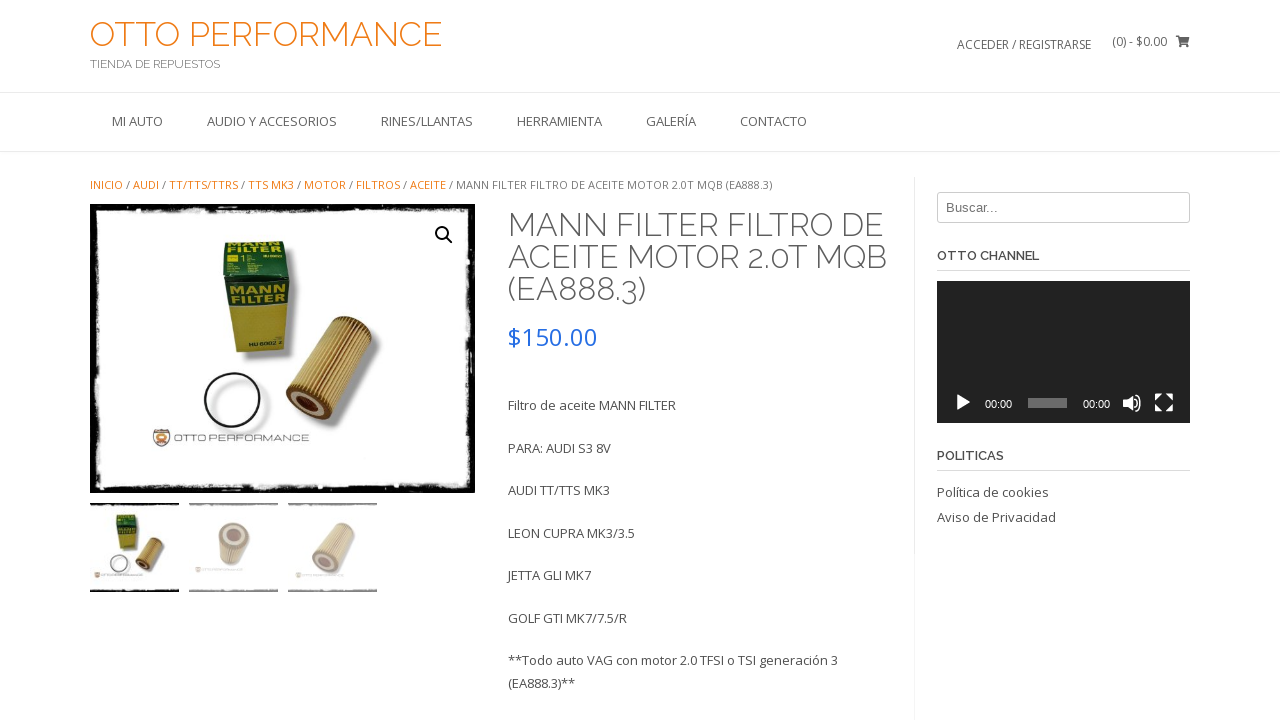

--- FILE ---
content_type: text/html; charset=UTF-8
request_url: https://www.ottoperformance.site/producto/mann-filter-filtro-de-aceite-motor-2-0t-mqb-ea888-3/
body_size: 45902
content:
<!DOCTYPE html><!-- TopShop.ORG -->
<html lang="es">
<head>
<meta charset="UTF-8">
<meta name="viewport" content="width=device-width, initial-scale=1">
<link rel="profile" href="https://gmpg.org/xfn/11">
<link rel="pingback" href="https://www.ottoperformance.site/xmlrpc.php">

<meta name='robots' content='index, follow, max-image-preview:large, max-snippet:-1, max-video-preview:-1' />

	<!-- This site is optimized with the Yoast SEO plugin v26.7 - https://yoast.com/wordpress/plugins/seo/ -->
	<title>MANN FILTER FILTRO DE ACEITE MOTOR 2.0T MQB (EA888.3) - OTTO PERFORMANCE</title>
	<link rel="canonical" href="https://www.ottoperformance.site/producto/mann-filter-filtro-de-aceite-motor-2-0t-mqb-ea888-3/" />
	<meta property="og:locale" content="es_ES" />
	<meta property="og:type" content="article" />
	<meta property="og:title" content="MANN FILTER FILTRO DE ACEITE MOTOR 2.0T MQB (EA888.3) - OTTO PERFORMANCE" />
	<meta property="og:description" content="Filtro de aceite MANN FILTER  PARA: AUDI S3 8V  AUDI TT/TTS MK3  LEON CUPRA MK3/3.5  JETTA GLI MK7  GOLF GTI MK7/7.5/R  **Todo auto VAG con motor 2.0 TFSI o TSI generación 3 (EA888.3)**" />
	<meta property="og:url" content="https://www.ottoperformance.site/producto/mann-filter-filtro-de-aceite-motor-2-0t-mqb-ea888-3/" />
	<meta property="og:site_name" content="OTTO PERFORMANCE" />
	<meta property="article:modified_time" content="2023-05-01T21:44:39+00:00" />
	<meta property="og:image" content="https://www.ottoperformance.site/wp-content/uploads/2023/05/MANN-FILTER-filtro-de-aceite-hu-6002z-1.jpg" />
	<meta property="og:image:width" content="2000" />
	<meta property="og:image:height" content="1500" />
	<meta property="og:image:type" content="image/jpeg" />
	<meta name="twitter:card" content="summary_large_image" />
	<meta name="twitter:label1" content="Tiempo de lectura" />
	<meta name="twitter:data1" content="1 minuto" />
	<script type="application/ld+json" class="yoast-schema-graph">{"@context":"https://schema.org","@graph":[{"@type":"WebPage","@id":"https://www.ottoperformance.site/producto/mann-filter-filtro-de-aceite-motor-2-0t-mqb-ea888-3/","url":"https://www.ottoperformance.site/producto/mann-filter-filtro-de-aceite-motor-2-0t-mqb-ea888-3/","name":"MANN FILTER FILTRO DE ACEITE MOTOR 2.0T MQB (EA888.3) - OTTO PERFORMANCE","isPartOf":{"@id":"https://www.ottoperformance.site/#website"},"primaryImageOfPage":{"@id":"https://www.ottoperformance.site/producto/mann-filter-filtro-de-aceite-motor-2-0t-mqb-ea888-3/#primaryimage"},"image":{"@id":"https://www.ottoperformance.site/producto/mann-filter-filtro-de-aceite-motor-2-0t-mqb-ea888-3/#primaryimage"},"thumbnailUrl":"https://www.ottoperformance.site/wp-content/uploads/2023/05/MANN-FILTER-filtro-de-aceite-hu-6002z-1.jpg","datePublished":"2023-05-01T21:05:30+00:00","dateModified":"2023-05-01T21:44:39+00:00","breadcrumb":{"@id":"https://www.ottoperformance.site/producto/mann-filter-filtro-de-aceite-motor-2-0t-mqb-ea888-3/#breadcrumb"},"inLanguage":"es","potentialAction":[{"@type":"ReadAction","target":["https://www.ottoperformance.site/producto/mann-filter-filtro-de-aceite-motor-2-0t-mqb-ea888-3/"]}]},{"@type":"ImageObject","inLanguage":"es","@id":"https://www.ottoperformance.site/producto/mann-filter-filtro-de-aceite-motor-2-0t-mqb-ea888-3/#primaryimage","url":"https://www.ottoperformance.site/wp-content/uploads/2023/05/MANN-FILTER-filtro-de-aceite-hu-6002z-1.jpg","contentUrl":"https://www.ottoperformance.site/wp-content/uploads/2023/05/MANN-FILTER-filtro-de-aceite-hu-6002z-1.jpg","width":2000,"height":1500},{"@type":"BreadcrumbList","@id":"https://www.ottoperformance.site/producto/mann-filter-filtro-de-aceite-motor-2-0t-mqb-ea888-3/#breadcrumb","itemListElement":[{"@type":"ListItem","position":1,"name":"Portada","item":"https://www.ottoperformance.site/"},{"@type":"ListItem","position":2,"name":"Tienda","item":"https://www.ottoperformance.site/tienda/"},{"@type":"ListItem","position":3,"name":"MANN FILTER FILTRO DE ACEITE MOTOR 2.0T MQB (EA888.3)"}]},{"@type":"WebSite","@id":"https://www.ottoperformance.site/#website","url":"https://www.ottoperformance.site/","name":"OTTO PERFORMANCE","description":"TIENDA DE REPUESTOS","potentialAction":[{"@type":"SearchAction","target":{"@type":"EntryPoint","urlTemplate":"https://www.ottoperformance.site/?s={search_term_string}"},"query-input":{"@type":"PropertyValueSpecification","valueRequired":true,"valueName":"search_term_string"}}],"inLanguage":"es"}]}</script>
	<!-- / Yoast SEO plugin. -->


<link rel='dns-prefetch' href='//fonts.googleapis.com' />
<link rel="alternate" type="application/rss+xml" title="OTTO PERFORMANCE &raquo; Feed" href="https://www.ottoperformance.site/feed/" />
<link rel="alternate" type="application/rss+xml" title="OTTO PERFORMANCE &raquo; Feed de los comentarios" href="https://www.ottoperformance.site/comments/feed/" />
<link rel="alternate" type="application/rss+xml" title="OTTO PERFORMANCE &raquo; Comentario MANN FILTER FILTRO DE ACEITE MOTOR 2.0T MQB (EA888.3) del feed" href="https://www.ottoperformance.site/producto/mann-filter-filtro-de-aceite-motor-2-0t-mqb-ea888-3/feed/" />
<link rel="alternate" title="oEmbed (JSON)" type="application/json+oembed" href="https://www.ottoperformance.site/wp-json/oembed/1.0/embed?url=https%3A%2F%2Fwww.ottoperformance.site%2Fproducto%2Fmann-filter-filtro-de-aceite-motor-2-0t-mqb-ea888-3%2F" />
<link rel="alternate" title="oEmbed (XML)" type="text/xml+oembed" href="https://www.ottoperformance.site/wp-json/oembed/1.0/embed?url=https%3A%2F%2Fwww.ottoperformance.site%2Fproducto%2Fmann-filter-filtro-de-aceite-motor-2-0t-mqb-ea888-3%2F&#038;format=xml" />
		<style>
			.lazyload,
			.lazyloading {
				max-width: 100%;
			}
		</style>
		<style id='wp-img-auto-sizes-contain-inline-css' type='text/css'>
img:is([sizes=auto i],[sizes^="auto," i]){contain-intrinsic-size:3000px 1500px}
/*# sourceURL=wp-img-auto-sizes-contain-inline-css */
</style>

<style id='wp-emoji-styles-inline-css' type='text/css'>

	img.wp-smiley, img.emoji {
		display: inline !important;
		border: none !important;
		box-shadow: none !important;
		height: 1em !important;
		width: 1em !important;
		margin: 0 0.07em !important;
		vertical-align: -0.1em !important;
		background: none !important;
		padding: 0 !important;
	}
/*# sourceURL=wp-emoji-styles-inline-css */
</style>
<link rel='stylesheet' id='wp-block-library-css' href='https://www.ottoperformance.site/wp-includes/css/dist/block-library/style.min.css?ver=6.9' type='text/css' media='all' />
<style id='classic-theme-styles-inline-css' type='text/css'>
/*! This file is auto-generated */
.wp-block-button__link{color:#fff;background-color:#32373c;border-radius:9999px;box-shadow:none;text-decoration:none;padding:calc(.667em + 2px) calc(1.333em + 2px);font-size:1.125em}.wp-block-file__button{background:#32373c;color:#fff;text-decoration:none}
/*# sourceURL=/wp-includes/css/classic-themes.min.css */
</style>
<style id='global-styles-inline-css' type='text/css'>
:root{--wp--preset--aspect-ratio--square: 1;--wp--preset--aspect-ratio--4-3: 4/3;--wp--preset--aspect-ratio--3-4: 3/4;--wp--preset--aspect-ratio--3-2: 3/2;--wp--preset--aspect-ratio--2-3: 2/3;--wp--preset--aspect-ratio--16-9: 16/9;--wp--preset--aspect-ratio--9-16: 9/16;--wp--preset--color--black: #000000;--wp--preset--color--cyan-bluish-gray: #abb8c3;--wp--preset--color--white: #ffffff;--wp--preset--color--pale-pink: #f78da7;--wp--preset--color--vivid-red: #cf2e2e;--wp--preset--color--luminous-vivid-orange: #ff6900;--wp--preset--color--luminous-vivid-amber: #fcb900;--wp--preset--color--light-green-cyan: #7bdcb5;--wp--preset--color--vivid-green-cyan: #00d084;--wp--preset--color--pale-cyan-blue: #8ed1fc;--wp--preset--color--vivid-cyan-blue: #0693e3;--wp--preset--color--vivid-purple: #9b51e0;--wp--preset--gradient--vivid-cyan-blue-to-vivid-purple: linear-gradient(135deg,rgb(6,147,227) 0%,rgb(155,81,224) 100%);--wp--preset--gradient--light-green-cyan-to-vivid-green-cyan: linear-gradient(135deg,rgb(122,220,180) 0%,rgb(0,208,130) 100%);--wp--preset--gradient--luminous-vivid-amber-to-luminous-vivid-orange: linear-gradient(135deg,rgb(252,185,0) 0%,rgb(255,105,0) 100%);--wp--preset--gradient--luminous-vivid-orange-to-vivid-red: linear-gradient(135deg,rgb(255,105,0) 0%,rgb(207,46,46) 100%);--wp--preset--gradient--very-light-gray-to-cyan-bluish-gray: linear-gradient(135deg,rgb(238,238,238) 0%,rgb(169,184,195) 100%);--wp--preset--gradient--cool-to-warm-spectrum: linear-gradient(135deg,rgb(74,234,220) 0%,rgb(151,120,209) 20%,rgb(207,42,186) 40%,rgb(238,44,130) 60%,rgb(251,105,98) 80%,rgb(254,248,76) 100%);--wp--preset--gradient--blush-light-purple: linear-gradient(135deg,rgb(255,206,236) 0%,rgb(152,150,240) 100%);--wp--preset--gradient--blush-bordeaux: linear-gradient(135deg,rgb(254,205,165) 0%,rgb(254,45,45) 50%,rgb(107,0,62) 100%);--wp--preset--gradient--luminous-dusk: linear-gradient(135deg,rgb(255,203,112) 0%,rgb(199,81,192) 50%,rgb(65,88,208) 100%);--wp--preset--gradient--pale-ocean: linear-gradient(135deg,rgb(255,245,203) 0%,rgb(182,227,212) 50%,rgb(51,167,181) 100%);--wp--preset--gradient--electric-grass: linear-gradient(135deg,rgb(202,248,128) 0%,rgb(113,206,126) 100%);--wp--preset--gradient--midnight: linear-gradient(135deg,rgb(2,3,129) 0%,rgb(40,116,252) 100%);--wp--preset--font-size--small: 13px;--wp--preset--font-size--medium: 20px;--wp--preset--font-size--large: 36px;--wp--preset--font-size--x-large: 42px;--wp--preset--spacing--20: 0.44rem;--wp--preset--spacing--30: 0.67rem;--wp--preset--spacing--40: 1rem;--wp--preset--spacing--50: 1.5rem;--wp--preset--spacing--60: 2.25rem;--wp--preset--spacing--70: 3.38rem;--wp--preset--spacing--80: 5.06rem;--wp--preset--shadow--natural: 6px 6px 9px rgba(0, 0, 0, 0.2);--wp--preset--shadow--deep: 12px 12px 50px rgba(0, 0, 0, 0.4);--wp--preset--shadow--sharp: 6px 6px 0px rgba(0, 0, 0, 0.2);--wp--preset--shadow--outlined: 6px 6px 0px -3px rgb(255, 255, 255), 6px 6px rgb(0, 0, 0);--wp--preset--shadow--crisp: 6px 6px 0px rgb(0, 0, 0);}:where(.is-layout-flex){gap: 0.5em;}:where(.is-layout-grid){gap: 0.5em;}body .is-layout-flex{display: flex;}.is-layout-flex{flex-wrap: wrap;align-items: center;}.is-layout-flex > :is(*, div){margin: 0;}body .is-layout-grid{display: grid;}.is-layout-grid > :is(*, div){margin: 0;}:where(.wp-block-columns.is-layout-flex){gap: 2em;}:where(.wp-block-columns.is-layout-grid){gap: 2em;}:where(.wp-block-post-template.is-layout-flex){gap: 1.25em;}:where(.wp-block-post-template.is-layout-grid){gap: 1.25em;}.has-black-color{color: var(--wp--preset--color--black) !important;}.has-cyan-bluish-gray-color{color: var(--wp--preset--color--cyan-bluish-gray) !important;}.has-white-color{color: var(--wp--preset--color--white) !important;}.has-pale-pink-color{color: var(--wp--preset--color--pale-pink) !important;}.has-vivid-red-color{color: var(--wp--preset--color--vivid-red) !important;}.has-luminous-vivid-orange-color{color: var(--wp--preset--color--luminous-vivid-orange) !important;}.has-luminous-vivid-amber-color{color: var(--wp--preset--color--luminous-vivid-amber) !important;}.has-light-green-cyan-color{color: var(--wp--preset--color--light-green-cyan) !important;}.has-vivid-green-cyan-color{color: var(--wp--preset--color--vivid-green-cyan) !important;}.has-pale-cyan-blue-color{color: var(--wp--preset--color--pale-cyan-blue) !important;}.has-vivid-cyan-blue-color{color: var(--wp--preset--color--vivid-cyan-blue) !important;}.has-vivid-purple-color{color: var(--wp--preset--color--vivid-purple) !important;}.has-black-background-color{background-color: var(--wp--preset--color--black) !important;}.has-cyan-bluish-gray-background-color{background-color: var(--wp--preset--color--cyan-bluish-gray) !important;}.has-white-background-color{background-color: var(--wp--preset--color--white) !important;}.has-pale-pink-background-color{background-color: var(--wp--preset--color--pale-pink) !important;}.has-vivid-red-background-color{background-color: var(--wp--preset--color--vivid-red) !important;}.has-luminous-vivid-orange-background-color{background-color: var(--wp--preset--color--luminous-vivid-orange) !important;}.has-luminous-vivid-amber-background-color{background-color: var(--wp--preset--color--luminous-vivid-amber) !important;}.has-light-green-cyan-background-color{background-color: var(--wp--preset--color--light-green-cyan) !important;}.has-vivid-green-cyan-background-color{background-color: var(--wp--preset--color--vivid-green-cyan) !important;}.has-pale-cyan-blue-background-color{background-color: var(--wp--preset--color--pale-cyan-blue) !important;}.has-vivid-cyan-blue-background-color{background-color: var(--wp--preset--color--vivid-cyan-blue) !important;}.has-vivid-purple-background-color{background-color: var(--wp--preset--color--vivid-purple) !important;}.has-black-border-color{border-color: var(--wp--preset--color--black) !important;}.has-cyan-bluish-gray-border-color{border-color: var(--wp--preset--color--cyan-bluish-gray) !important;}.has-white-border-color{border-color: var(--wp--preset--color--white) !important;}.has-pale-pink-border-color{border-color: var(--wp--preset--color--pale-pink) !important;}.has-vivid-red-border-color{border-color: var(--wp--preset--color--vivid-red) !important;}.has-luminous-vivid-orange-border-color{border-color: var(--wp--preset--color--luminous-vivid-orange) !important;}.has-luminous-vivid-amber-border-color{border-color: var(--wp--preset--color--luminous-vivid-amber) !important;}.has-light-green-cyan-border-color{border-color: var(--wp--preset--color--light-green-cyan) !important;}.has-vivid-green-cyan-border-color{border-color: var(--wp--preset--color--vivid-green-cyan) !important;}.has-pale-cyan-blue-border-color{border-color: var(--wp--preset--color--pale-cyan-blue) !important;}.has-vivid-cyan-blue-border-color{border-color: var(--wp--preset--color--vivid-cyan-blue) !important;}.has-vivid-purple-border-color{border-color: var(--wp--preset--color--vivid-purple) !important;}.has-vivid-cyan-blue-to-vivid-purple-gradient-background{background: var(--wp--preset--gradient--vivid-cyan-blue-to-vivid-purple) !important;}.has-light-green-cyan-to-vivid-green-cyan-gradient-background{background: var(--wp--preset--gradient--light-green-cyan-to-vivid-green-cyan) !important;}.has-luminous-vivid-amber-to-luminous-vivid-orange-gradient-background{background: var(--wp--preset--gradient--luminous-vivid-amber-to-luminous-vivid-orange) !important;}.has-luminous-vivid-orange-to-vivid-red-gradient-background{background: var(--wp--preset--gradient--luminous-vivid-orange-to-vivid-red) !important;}.has-very-light-gray-to-cyan-bluish-gray-gradient-background{background: var(--wp--preset--gradient--very-light-gray-to-cyan-bluish-gray) !important;}.has-cool-to-warm-spectrum-gradient-background{background: var(--wp--preset--gradient--cool-to-warm-spectrum) !important;}.has-blush-light-purple-gradient-background{background: var(--wp--preset--gradient--blush-light-purple) !important;}.has-blush-bordeaux-gradient-background{background: var(--wp--preset--gradient--blush-bordeaux) !important;}.has-luminous-dusk-gradient-background{background: var(--wp--preset--gradient--luminous-dusk) !important;}.has-pale-ocean-gradient-background{background: var(--wp--preset--gradient--pale-ocean) !important;}.has-electric-grass-gradient-background{background: var(--wp--preset--gradient--electric-grass) !important;}.has-midnight-gradient-background{background: var(--wp--preset--gradient--midnight) !important;}.has-small-font-size{font-size: var(--wp--preset--font-size--small) !important;}.has-medium-font-size{font-size: var(--wp--preset--font-size--medium) !important;}.has-large-font-size{font-size: var(--wp--preset--font-size--large) !important;}.has-x-large-font-size{font-size: var(--wp--preset--font-size--x-large) !important;}
:where(.wp-block-post-template.is-layout-flex){gap: 1.25em;}:where(.wp-block-post-template.is-layout-grid){gap: 1.25em;}
:where(.wp-block-term-template.is-layout-flex){gap: 1.25em;}:where(.wp-block-term-template.is-layout-grid){gap: 1.25em;}
:where(.wp-block-columns.is-layout-flex){gap: 2em;}:where(.wp-block-columns.is-layout-grid){gap: 2em;}
:root :where(.wp-block-pullquote){font-size: 1.5em;line-height: 1.6;}
/*# sourceURL=global-styles-inline-css */
</style>
<link rel='stylesheet' id='photoswipe-css' href='https://www.ottoperformance.site/wp-content/plugins/woocommerce/assets/css/photoswipe/photoswipe.min.css?ver=10.4.3' type='text/css' media='all' />
<link rel='stylesheet' id='photoswipe-default-skin-css' href='https://www.ottoperformance.site/wp-content/plugins/woocommerce/assets/css/photoswipe/default-skin/default-skin.min.css?ver=10.4.3' type='text/css' media='all' />
<link rel='stylesheet' id='woocommerce-layout-css' href='https://www.ottoperformance.site/wp-content/plugins/woocommerce/assets/css/woocommerce-layout.css?ver=10.4.3' type='text/css' media='all' />
<link rel='stylesheet' id='woocommerce-smallscreen-css' href='https://www.ottoperformance.site/wp-content/plugins/woocommerce/assets/css/woocommerce-smallscreen.css?ver=10.4.3' type='text/css' media='only screen and (max-width: 768px)' />
<link rel='stylesheet' id='woocommerce-general-css' href='https://www.ottoperformance.site/wp-content/plugins/woocommerce/assets/css/woocommerce.css?ver=10.4.3' type='text/css' media='all' />
<style id='woocommerce-inline-inline-css' type='text/css'>
.woocommerce form .form-row .required { visibility: visible; }
/*# sourceURL=woocommerce-inline-inline-css */
</style>
<link rel='stylesheet' id='gateway-css' href='https://www.ottoperformance.site/wp-content/plugins/woocommerce-paypal-payments/modules/ppcp-button/assets/css/gateway.css?ver=3.3.2' type='text/css' media='all' />
<link rel='stylesheet' id='customizer_topshop_theme_fonts-css' href='//fonts.googleapis.com/css?family=Open+Sans%3Aregular%2Citalic%2C700|Raleway%3Aregular%2C700%26subset%3Dlatin%2C' type='text/css' media='screen' />
<link rel='stylesheet' id='topshop-google-body-font-default-css' href='//fonts.googleapis.com/css?family=Open+Sans%3A400%2C300%2C300italic%2C400italic%2C600%2C600italic%2C700%2C700italic&#038;ver=1.3.41' type='text/css' media='all' />
<link rel='stylesheet' id='topshop-google-heading-font-default-css' href='//fonts.googleapis.com/css?family=Raleway%3A500%2C600%2C700%2C100%2C800%2C400%2C300&#038;ver=1.3.41' type='text/css' media='all' />
<link rel='stylesheet' id='topshop-font-awesome-css' href='https://www.ottoperformance.site/wp-content/themes/topshop/includes/font-awesome/css/all.min.css?ver=5.9.0' type='text/css' media='all' />
<link rel='stylesheet' id='topshop-style-css' href='https://www.ottoperformance.site/wp-content/themes/topshop/style.css?ver=1.3.41' type='text/css' media='all' />
<link rel='stylesheet' id='topshop-woocommerce-style-css' href='https://www.ottoperformance.site/wp-content/themes/topshop/templates/css/topshop-woocommerce-style.css?ver=1.3.41' type='text/css' media='all' />
<link rel='stylesheet' id='topshop-header-style-css' href='https://www.ottoperformance.site/wp-content/themes/topshop/templates/css/topshop-header-standard.css?ver=1.3.41' type='text/css' media='all' />
<script type="text/javascript" src="https://www.ottoperformance.site/wp-includes/js/jquery/jquery.min.js?ver=3.7.1" id="jquery-core-js"></script>
<script type="text/javascript" src="https://www.ottoperformance.site/wp-includes/js/jquery/jquery-migrate.min.js?ver=3.4.1" id="jquery-migrate-js"></script>
<script type="text/javascript" src="https://www.ottoperformance.site/wp-content/plugins/woocommerce/assets/js/jquery-blockui/jquery.blockUI.min.js?ver=2.7.0-wc.10.4.3" id="wc-jquery-blockui-js" defer="defer" data-wp-strategy="defer"></script>
<script type="text/javascript" id="wc-add-to-cart-js-extra">
/* <![CDATA[ */
var wc_add_to_cart_params = {"ajax_url":"/wp-admin/admin-ajax.php","wc_ajax_url":"/?wc-ajax=%%endpoint%%","i18n_view_cart":"Ver carrito","cart_url":"https://www.ottoperformance.site/carrito/","is_cart":"","cart_redirect_after_add":"no"};
//# sourceURL=wc-add-to-cart-js-extra
/* ]]> */
</script>
<script type="text/javascript" src="https://www.ottoperformance.site/wp-content/plugins/woocommerce/assets/js/frontend/add-to-cart.min.js?ver=10.4.3" id="wc-add-to-cart-js" defer="defer" data-wp-strategy="defer"></script>
<script type="text/javascript" src="https://www.ottoperformance.site/wp-content/plugins/woocommerce/assets/js/zoom/jquery.zoom.min.js?ver=1.7.21-wc.10.4.3" id="wc-zoom-js" defer="defer" data-wp-strategy="defer"></script>
<script type="text/javascript" src="https://www.ottoperformance.site/wp-content/plugins/woocommerce/assets/js/flexslider/jquery.flexslider.min.js?ver=2.7.2-wc.10.4.3" id="wc-flexslider-js" defer="defer" data-wp-strategy="defer"></script>
<script type="text/javascript" src="https://www.ottoperformance.site/wp-content/plugins/woocommerce/assets/js/photoswipe/photoswipe.min.js?ver=4.1.1-wc.10.4.3" id="wc-photoswipe-js" defer="defer" data-wp-strategy="defer"></script>
<script type="text/javascript" src="https://www.ottoperformance.site/wp-content/plugins/woocommerce/assets/js/photoswipe/photoswipe-ui-default.min.js?ver=4.1.1-wc.10.4.3" id="wc-photoswipe-ui-default-js" defer="defer" data-wp-strategy="defer"></script>
<script type="text/javascript" id="wc-single-product-js-extra">
/* <![CDATA[ */
var wc_single_product_params = {"i18n_required_rating_text":"Por favor elige una puntuaci\u00f3n","i18n_rating_options":["1 de 5 estrellas","2 de 5 estrellas","3 de 5 estrellas","4 de 5 estrellas","5 de 5 estrellas"],"i18n_product_gallery_trigger_text":"Ver galer\u00eda de im\u00e1genes a pantalla completa","review_rating_required":"yes","flexslider":{"rtl":false,"animation":"slide","smoothHeight":true,"directionNav":false,"controlNav":"thumbnails","slideshow":false,"animationSpeed":500,"animationLoop":false,"allowOneSlide":false},"zoom_enabled":"1","zoom_options":[],"photoswipe_enabled":"1","photoswipe_options":{"shareEl":false,"closeOnScroll":false,"history":false,"hideAnimationDuration":0,"showAnimationDuration":0},"flexslider_enabled":"1"};
//# sourceURL=wc-single-product-js-extra
/* ]]> */
</script>
<script type="text/javascript" src="https://www.ottoperformance.site/wp-content/plugins/woocommerce/assets/js/frontend/single-product.min.js?ver=10.4.3" id="wc-single-product-js" defer="defer" data-wp-strategy="defer"></script>
<script type="text/javascript" src="https://www.ottoperformance.site/wp-content/plugins/woocommerce/assets/js/js-cookie/js.cookie.min.js?ver=2.1.4-wc.10.4.3" id="wc-js-cookie-js" defer="defer" data-wp-strategy="defer"></script>
<script type="text/javascript" id="woocommerce-js-extra">
/* <![CDATA[ */
var woocommerce_params = {"ajax_url":"/wp-admin/admin-ajax.php","wc_ajax_url":"/?wc-ajax=%%endpoint%%","i18n_password_show":"Mostrar contrase\u00f1a","i18n_password_hide":"Ocultar contrase\u00f1a"};
//# sourceURL=woocommerce-js-extra
/* ]]> */
</script>
<script type="text/javascript" src="https://www.ottoperformance.site/wp-content/plugins/woocommerce/assets/js/frontend/woocommerce.min.js?ver=10.4.3" id="woocommerce-js" defer="defer" data-wp-strategy="defer"></script>
<link rel="https://api.w.org/" href="https://www.ottoperformance.site/wp-json/" /><link rel="alternate" title="JSON" type="application/json" href="https://www.ottoperformance.site/wp-json/wp/v2/product/5184" /><link rel="EditURI" type="application/rsd+xml" title="RSD" href="https://www.ottoperformance.site/xmlrpc.php?rsd" />
<meta name="generator" content="WordPress 6.9" />
<meta name="generator" content="WooCommerce 10.4.3" />
<link rel='shortlink' href='https://www.ottoperformance.site/?p=5184' />

		<!-- GA Google Analytics @ https://m0n.co/ga -->
		<script>
			(function(i,s,o,g,r,a,m){i['GoogleAnalyticsObject']=r;i[r]=i[r]||function(){
			(i[r].q=i[r].q||[]).push(arguments)},i[r].l=1*new Date();a=s.createElement(o),
			m=s.getElementsByTagName(o)[0];a.async=1;a.src=g;m.parentNode.insertBefore(a,m)
			})(window,document,'script','https://www.google-analytics.com/analytics.js','ga');
			ga('create', 'UA-171778099-2', 'auto');
			ga('send', 'pageview');
		</script>

			<script>
			document.documentElement.className = document.documentElement.className.replace('no-js', 'js');
		</script>
				<style>
			.no-js img.lazyload {
				display: none;
			}

			figure.wp-block-image img.lazyloading {
				min-width: 150px;
			}

			.lazyload,
			.lazyloading {
				--smush-placeholder-width: 100px;
				--smush-placeholder-aspect-ratio: 1/1;
				width: var(--smush-image-width, var(--smush-placeholder-width)) !important;
				aspect-ratio: var(--smush-image-aspect-ratio, var(--smush-placeholder-aspect-ratio)) !important;
			}

						.lazyload, .lazyloading {
				opacity: 0;
			}

			.lazyloaded {
				opacity: 1;
				transition: opacity 400ms;
				transition-delay: 0ms;
			}

					</style>
			<noscript><style>.woocommerce-product-gallery{ opacity: 1 !important; }</style></noscript>
	<meta name="generator" content="Elementor 3.34.1; features: additional_custom_breakpoints; settings: css_print_method-external, google_font-enabled, font_display-auto">
			<style>
				.e-con.e-parent:nth-of-type(n+4):not(.e-lazyloaded):not(.e-no-lazyload),
				.e-con.e-parent:nth-of-type(n+4):not(.e-lazyloaded):not(.e-no-lazyload) * {
					background-image: none !important;
				}
				@media screen and (max-height: 1024px) {
					.e-con.e-parent:nth-of-type(n+3):not(.e-lazyloaded):not(.e-no-lazyload),
					.e-con.e-parent:nth-of-type(n+3):not(.e-lazyloaded):not(.e-no-lazyload) * {
						background-image: none !important;
					}
				}
				@media screen and (max-height: 640px) {
					.e-con.e-parent:nth-of-type(n+2):not(.e-lazyloaded):not(.e-no-lazyload),
					.e-con.e-parent:nth-of-type(n+2):not(.e-lazyloaded):not(.e-no-lazyload) * {
						background-image: none !important;
					}
				}
			</style>
			
<!-- Begin Custom CSS -->
<style type="text/css" id="kaira-custom-css">
a.site-logo-img{max-width:6px;}a,
                .search-btn,
                .social-icon:hover,
                .site-title a,
                .error-404.not-found .page-header .page-title span,
                .search-button .fa-search{color:#ef7b15;}#comments .form-submit #submit,
                .search-block .search-submit,
                .no-results-btn,
                button,
                input[type="button"],
                input[type="reset"],
                input[type="submit"],
                .home-slider-prev,
                .home-slider-next,
                .woocommerce ul.products li.product a.add_to_cart_button, .woocommerce-page ul.products li.product a.add_to_cart_button,
                .woocommerce ul.products li.product .onsale, .woocommerce-page ul.products li.product .onsale,
                .woocommerce button.button.alt,
                .woocommerce-page button.button.alt,
                .woocommerce input.button.alt:hover,
                .woocommerce-page #content input.button.alt:hover,
                .woocommerce .cart-collaterals .shipping_calculator .button,
                .woocommerce-page .cart-collaterals .shipping_calculator .button,
                .woocommerce a.button,
                .woocommerce-page a.button,
                .woocommerce input.button,
                .woocommerce-page #content input.button,
                .woocommerce-page input.button,
                .woocommerce #review_form #respond .form-submit input,
                .woocommerce-page #review_form #respond .form-submit input,
                .woocommerce-cart .wc-proceed-to-checkout a.checkout-button,
                .single-product span.onsale,
                .header-cart:hover .header-cart-checkout .fa,
                .main-navigation a:hover,
                .main-navigation li.current-menu-item > a,
                .main-navigation li.current_page_item > a,
                .main-navigation li.current-menu-parent > a,
                .main-navigation li.current_page_parent > a,
                .main-navigation li.current-menu-ancestor > a,
                .main-navigation li.current_page_ancestor > a,
                .main-navigation button,
                .wpcf7-submit{background:inherit;background-color:#ef7b15;}.header-cart-checkout.cart-has-items .fa-shopping-cart{background-color:#ef7b15 !important;}.woocommerce ul.products li.product .onsale:after,
                .woocommerce-page ul.products li.product .onsale:after{border-right:4px solid #ef7b15;}.site-top-bar,
                .topshop-header-layout-standard .site-top-bar-left,
                .topshop-header-layout-standard .site-top-bar-right,
                .topshop-header-layout-centered .site-top-bar-left,
                .topshop-header-layout-centered .site-top-bar-right,
                .topshop-header-layout-three .site-top-bar-left,
                .topshop-header-layout-three .site-top-bar-right{background-color:#ffffff;}.widget-area .widget-title,
                .widget-area .widgettitle{color:#4d4d4d;border-bottom:1px solid rgba(77, 77, 77, 0.2);;}
</style>
<!-- End Custom CSS -->
    <style type="text/css" media="screen">
            </style>
<link rel="icon" href="https://www.ottoperformance.site/wp-content/uploads/2020/07/cropped-logo-2-6-32x32.jpg" sizes="32x32" />
<link rel="icon" href="https://www.ottoperformance.site/wp-content/uploads/2020/07/cropped-logo-2-6-192x192.jpg" sizes="192x192" />
<link rel="apple-touch-icon" href="https://www.ottoperformance.site/wp-content/uploads/2020/07/cropped-logo-2-6-180x180.jpg" />
<meta name="msapplication-TileImage" content="https://www.ottoperformance.site/wp-content/uploads/2020/07/cropped-logo-2-6-270x270.jpg" />
</head>
<body data-rsssl=1 class="wp-singular product-template-default single single-product postid-5184 wp-theme-topshop theme-topshop woocommerce woocommerce-page woocommerce-no-js metaslider-plugin elementor-default elementor-kit-72">

<a class="skip-link screen-reader-text" href="#content">Saltar al contenido</a>

<div id="page">

<header id="masthead" class="site-header border-bottom topshop-header-layout-standard" role="banner">
    
        
    

<div class="site-container">
    
    <div class="site-header-left">
        
                    <h1 class="site-title"><a href="https://www.ottoperformance.site/" title="OTTO PERFORMANCE">OTTO PERFORMANCE</a></h1>
            <h2 class="site-description">TIENDA DE REPUESTOS</h2>
                
    </div><!-- .site-branding -->
    
    <div class="site-header-right">
        
                                                        <div class="site-header-right-link"><a href="https://www.ottoperformance.site/mi-cuenta/" title="Acceder">Acceder / Registrarse</a></div>
                                                        <div class="header-cart">
                    <a class="header-cart-contents" href="https://www.ottoperformance.site/carrito/" title="Ver tu carrito de la compra">
                        <span class="header-cart-amount">
                            (0)<span> - &#036;0.00</span>
                        </span>
                        <span class="header-cart-checkout ">
                            <i class="fas fa-shopping-cart"></i>
                        </span>
                    </a>
                    
                                    </div>
                            
    </div>
    <div class="clearboth"></div>
    
</div>

    <nav id="site-navigation" class="main-navigation " role="navigation">
        <button class="header-menu-button"><i class="fas fa-bars"></i><span>MENU</span></button>
        <div id="main-menu" class="main-menu-container">
            <div class="main-menu-inner">
                <button class="main-menu-close"><i class="fas fa-angle-right"></i><i class="fas fa-angle-left"></i></button>
                <div class="site-container">
                    <div class="menu-menu-principal-container"><ul id="menu-menu-principal" class="menu"><li id="menu-item-150" class="menu-item menu-item-type-post_type menu-item-object-page menu-item-has-children menu-item-150"><a href="https://www.ottoperformance.site/mi-auto/">MI AUTO</a>
<ul class="sub-menu">
	<li id="menu-item-151" class="menu-item menu-item-type-taxonomy menu-item-object-product_cat current-product-ancestor menu-item-has-children menu-item-151"><a href="https://www.ottoperformance.site/categoria-producto/audi/">AUDI</a>
	<ul class="sub-menu">
		<li id="menu-item-5600" class="menu-item menu-item-type-taxonomy menu-item-object-product_cat menu-item-has-children menu-item-5600"><a href="https://www.ottoperformance.site/categoria-producto/audi/a1/">A1</a>
		<ul class="sub-menu">
			<li id="menu-item-5601" class="menu-item menu-item-type-taxonomy menu-item-object-product_cat menu-item-has-children menu-item-5601"><a href="https://www.ottoperformance.site/categoria-producto/audi/a1/a1-gb/">A1 GB</a>
			<ul class="sub-menu">
				<li id="menu-item-5602" class="menu-item menu-item-type-taxonomy menu-item-object-product_cat menu-item-has-children menu-item-5602"><a href="https://www.ottoperformance.site/categoria-producto/audi/a1/a1-gb/exterior-a1/">EXTERIOR</a>
				<ul class="sub-menu">
					<li id="menu-item-5603" class="menu-item menu-item-type-taxonomy menu-item-object-product_cat menu-item-5603"><a href="https://www.ottoperformance.site/categoria-producto/audi/a1/a1-gb/exterior-a1/apariencia-a1/">APARIENCIA</a></li>
				</ul>
</li>
			</ul>
</li>
		</ul>
</li>
		<li id="menu-item-1748" class="menu-item menu-item-type-taxonomy menu-item-object-product_cat current-product-ancestor menu-item-has-children menu-item-1748"><a href="https://www.ottoperformance.site/categoria-producto/audi/a3-s3-rs3/">A3/S3/RS3</a>
		<ul class="sub-menu">
			<li id="menu-item-577" class="menu-item menu-item-type-taxonomy menu-item-object-product_cat menu-item-has-children menu-item-577"><a href="https://www.ottoperformance.site/categoria-producto/audi/audi-a3-8l/">A3/S3 8L</a>
			<ul class="sub-menu">
				<li id="menu-item-2969" class="menu-item menu-item-type-taxonomy menu-item-object-product_cat menu-item-has-children menu-item-2969"><a href="https://www.ottoperformance.site/categoria-producto/audi/audi-a3-8l/escape-8l/">ESCAPE</a>
				<ul class="sub-menu">
					<li id="menu-item-2976" class="menu-item menu-item-type-taxonomy menu-item-object-product_cat menu-item-2976"><a href="https://www.ottoperformance.site/categoria-producto/audi/audi-a3-8l/escape-8l/silenciadores-8l/">SILENCIADORES</a></li>
				</ul>
</li>
				<li id="menu-item-4574" class="menu-item menu-item-type-taxonomy menu-item-object-product_cat menu-item-has-children menu-item-4574"><a href="https://www.ottoperformance.site/categoria-producto/audi/audi-a3-8l/interior-8l/">INTERIOR</a>
				<ul class="sub-menu">
					<li id="menu-item-4578" class="menu-item menu-item-type-taxonomy menu-item-object-product_cat menu-item-4578"><a href="https://www.ottoperformance.site/categoria-producto/audi/audi-a3-8l/interior-8l/accesorios-8l/">ACCESORIOS</a></li>
				</ul>
</li>
				<li id="menu-item-579" class="menu-item menu-item-type-taxonomy menu-item-object-product_cat menu-item-has-children menu-item-579"><a href="https://www.ottoperformance.site/categoria-producto/audi/audi-a3-8l/motor-audi-a3-8l/">MOTOR</a>
				<ul class="sub-menu">
					<li id="menu-item-1873" class="menu-item menu-item-type-taxonomy menu-item-object-product_cat menu-item-1873"><a href="https://www.ottoperformance.site/categoria-producto/audi/audi-a3-8l/motor-audi-a3-8l/aceite-8l/">ACEITE</a></li>
					<li id="menu-item-1035" class="menu-item menu-item-type-taxonomy menu-item-object-product_cat menu-item-has-children menu-item-1035"><a href="https://www.ottoperformance.site/categoria-producto/audi/audi-a3-8l/motor-audi-a3-8l/admision-de-motor-audi-8l/">ADMISIÓN DE MOTOR</a>
					<ul class="sub-menu">
						<li id="menu-item-2785" class="menu-item menu-item-type-taxonomy menu-item-object-product_cat menu-item-2785"><a href="https://www.ottoperformance.site/categoria-producto/audi/audi-a3-8l/motor-audi-a3-8l/admision-de-motor-audi-8l/cuerpo-de-acelerador-8l/">CUERPO DE ACELERADOR</a></li>
						<li id="menu-item-1036" class="menu-item menu-item-type-taxonomy menu-item-object-product_cat menu-item-1036"><a href="https://www.ottoperformance.site/categoria-producto/audi/audi-a3-8l/motor-audi-a3-8l/admision-de-motor-audi-8l/intercooler-audi-8l/">INTERCOOLER</a></li>
						<li id="menu-item-4415" class="menu-item menu-item-type-taxonomy menu-item-object-product_cat menu-item-4415"><a href="https://www.ottoperformance.site/categoria-producto/audi/audi-a3-8l/motor-audi-a3-8l/admision-de-motor-audi-8l/mangueras-a3-8l/">MANGUERAS</a></li>
					</ul>
</li>
					<li id="menu-item-2124" class="menu-item menu-item-type-taxonomy menu-item-object-product_cat menu-item-has-children menu-item-2124"><a href="https://www.ottoperformance.site/categoria-producto/audi/audi-a3-8l/motor-audi-a3-8l/filtros-8l/">FILTROS</a>
					<ul class="sub-menu">
						<li id="menu-item-2125" class="menu-item menu-item-type-taxonomy menu-item-object-product_cat menu-item-2125"><a href="https://www.ottoperformance.site/categoria-producto/audi/audi-a3-8l/motor-audi-a3-8l/filtros-8l/entradas-inlet-8l/">ENTRADAS (INLET)</a></li>
						<li id="menu-item-2828" class="menu-item menu-item-type-taxonomy menu-item-object-product_cat menu-item-2828"><a href="https://www.ottoperformance.site/categoria-producto/audi/audi-a3-8l/motor-audi-a3-8l/filtros-8l/intake-8l/">INTAKE</a></li>
					</ul>
</li>
					<li id="menu-item-604" class="menu-item menu-item-type-taxonomy menu-item-object-product_cat menu-item-604"><a href="https://www.ottoperformance.site/categoria-producto/audi/audi-a3-8l/motor-audi-a3-8l/ignicion-motor-audi-a3-8l/">IGNICIÓN</a></li>
					<li id="menu-item-1416" class="menu-item menu-item-type-taxonomy menu-item-object-product_cat menu-item-has-children menu-item-1416"><a href="https://www.ottoperformance.site/categoria-producto/audi/audi-a3-8l/motor-audi-a3-8l/turbo-audi-1-8t/">TURBO</a>
					<ul class="sub-menu">
						<li id="menu-item-2169" class="menu-item menu-item-type-taxonomy menu-item-object-product_cat menu-item-2169"><a href="https://www.ottoperformance.site/categoria-producto/audi/audi-a3-8l/motor-audi-a3-8l/turbo-audi-1-8t/repuestos-8l/">REPUESTOS</a></li>
						<li id="menu-item-1417" class="menu-item menu-item-type-taxonomy menu-item-object-product_cat menu-item-1417"><a href="https://www.ottoperformance.site/categoria-producto/audi/audi-a3-8l/motor-audi-a3-8l/turbo-audi-1-8t/valvulas-de-alivio-audi-1-8t/">VALVULAS DE ALIVIO</a></li>
					</ul>
</li>
				</ul>
</li>
				<li id="menu-item-3322" class="menu-item menu-item-type-taxonomy menu-item-object-product_cat menu-item-has-children menu-item-3322"><a href="https://www.ottoperformance.site/categoria-producto/audi/audi-a3-8l/suspension-8l/">SUSPENSION</a>
				<ul class="sub-menu">
					<li id="menu-item-3329" class="menu-item menu-item-type-taxonomy menu-item-object-product_cat menu-item-3329"><a href="https://www.ottoperformance.site/categoria-producto/audi/audi-a3-8l/suspension-8l/complementos-8l/">COMPLEMENTOS</a></li>
				</ul>
</li>
				<li id="menu-item-4431" class="menu-item menu-item-type-taxonomy menu-item-object-product_cat menu-item-has-children menu-item-4431"><a href="https://www.ottoperformance.site/categoria-producto/audi/audi-a3-8l/tren-motriz-8l/">TREN MOTRIZ</a>
				<ul class="sub-menu">
					<li id="menu-item-4436" class="menu-item menu-item-type-taxonomy menu-item-object-product_cat menu-item-4436"><a href="https://www.ottoperformance.site/categoria-producto/audi/audi-a3-8l/tren-motriz-8l/soportes-8l/">SOPORTES</a></li>
				</ul>
</li>
			</ul>
</li>
			<li id="menu-item-291" class="menu-item menu-item-type-taxonomy menu-item-object-product_cat menu-item-has-children menu-item-291"><a href="https://www.ottoperformance.site/categoria-producto/audi/a3-s3-8p/">A3/S3 8P</a>
			<ul class="sub-menu">
				<li id="menu-item-1185" class="menu-item menu-item-type-taxonomy menu-item-object-product_cat menu-item-has-children menu-item-1185"><a href="https://www.ottoperformance.site/categoria-producto/audi/a3-s3-8p/emisiones-8p/">EMISIONES</a>
				<ul class="sub-menu">
					<li id="menu-item-1189" class="menu-item menu-item-type-taxonomy menu-item-object-product_cat menu-item-1189"><a href="https://www.ottoperformance.site/categoria-producto/audi/a3-s3-8p/emisiones-8p/oil-catch-8p/">OIL CATCH</a></li>
				</ul>
</li>
				<li id="menu-item-1171" class="menu-item menu-item-type-taxonomy menu-item-object-product_cat menu-item-has-children menu-item-1171"><a href="https://www.ottoperformance.site/categoria-producto/audi/a3-s3-8p/interior-a3-8p/">INTERIOR</a>
				<ul class="sub-menu">
					<li id="menu-item-4579" class="menu-item menu-item-type-taxonomy menu-item-object-product_cat menu-item-4579"><a href="https://www.ottoperformance.site/categoria-producto/audi/a3-s3-8p/interior-a3-8p/accesorios-8p/">ACCESORIOS</a></li>
					<li id="menu-item-2003" class="menu-item menu-item-type-taxonomy menu-item-object-product_cat menu-item-2003"><a href="https://www.ottoperformance.site/categoria-producto/audi/a3-s3-8p/interior-a3-8p/bases-pod-audi-8p/">BASES (POD)</a></li>
					<li id="menu-item-2072" class="menu-item menu-item-type-taxonomy menu-item-object-product_cat menu-item-2072"><a href="https://www.ottoperformance.site/categoria-producto/audi/a3-s3-8p/interior-a3-8p/medidores-gauge-8p/">MEDIDORES (GAUGE)</a></li>
					<li id="menu-item-1172" class="menu-item menu-item-type-taxonomy menu-item-object-product_cat menu-item-1172"><a href="https://www.ottoperformance.site/categoria-producto/audi/a3-s3-8p/interior-a3-8p/paletas-de-cambios-a3-8p/">PALETAS DE CAMBIOS</a></li>
				</ul>
</li>
				<li id="menu-item-292" class="menu-item menu-item-type-taxonomy menu-item-object-product_cat menu-item-has-children menu-item-292"><a href="https://www.ottoperformance.site/categoria-producto/audi/a3-s3-8p/motor-a3-s3-8p/">MOTOR</a>
				<ul class="sub-menu">
					<li id="menu-item-1874" class="menu-item menu-item-type-taxonomy menu-item-object-product_cat menu-item-has-children menu-item-1874"><a href="https://www.ottoperformance.site/categoria-producto/audi/a3-s3-8p/motor-a3-s3-8p/aceite-8p/">ACEITE</a>
					<ul class="sub-menu">
						<li id="menu-item-5227" class="menu-item menu-item-type-taxonomy menu-item-object-product_cat menu-item-5227"><a href="https://www.ottoperformance.site/categoria-producto/audi/a3-s3-8p/motor-a3-s3-8p/aceite-8p/filtros-8p/">FILTROS</a></li>
					</ul>
</li>
					<li id="menu-item-708" class="menu-item menu-item-type-taxonomy menu-item-object-product_cat menu-item-has-children menu-item-708"><a href="https://www.ottoperformance.site/categoria-producto/audi/a3-s3-8p/motor-a3-s3-8p/admision-de-motor-8p/">ADMISIÓN DE MOTOR</a>
					<ul class="sub-menu">
						<li id="menu-item-709" class="menu-item menu-item-type-taxonomy menu-item-object-product_cat menu-item-709"><a href="https://www.ottoperformance.site/categoria-producto/audi/a3-s3-8p/motor-a3-s3-8p/admision-de-motor-8p/boost-tap-8p/">BOOST TAP</a></li>
						<li id="menu-item-5136" class="menu-item menu-item-type-taxonomy menu-item-object-product_cat menu-item-5136"><a href="https://www.ottoperformance.site/categoria-producto/audi/a3-s3-8p/motor-a3-s3-8p/admision-de-motor-8p/colector-de-admision-8p/">COLECTOR DE ADMISION</a></li>
						<li id="menu-item-5105" class="menu-item menu-item-type-taxonomy menu-item-object-product_cat menu-item-5105"><a href="https://www.ottoperformance.site/categoria-producto/audi/a3-s3-8p/motor-a3-s3-8p/admision-de-motor-8p/cuerpo-de-aceleracion-8p/">CUERPO DE ACELERACION</a></li>
						<li id="menu-item-2080" class="menu-item menu-item-type-taxonomy menu-item-object-product_cat menu-item-2080"><a href="https://www.ottoperformance.site/categoria-producto/audi/a3-s3-8p/motor-a3-s3-8p/admision-de-motor-8p/intercooelr/">INTERCOOLER</a></li>
						<li id="menu-item-2275" class="menu-item menu-item-type-taxonomy menu-item-object-product_cat menu-item-2275"><a href="https://www.ottoperformance.site/categoria-producto/audi/a3-s3-8p/motor-a3-s3-8p/admision-de-motor-8p/tubos-de-carga-y-descarga-8p/">TUBOS DE CARGA Y DESCARGA</a></li>
					</ul>
</li>
					<li id="menu-item-1983" class="menu-item menu-item-type-taxonomy menu-item-object-product_cat menu-item-1983"><a href="https://www.ottoperformance.site/categoria-producto/audi/a3-s3-8p/motor-a3-s3-8p/combustible-a3-8p/">COMBUSTIBLE</a></li>
					<li id="menu-item-4564" class="menu-item menu-item-type-taxonomy menu-item-object-product_cat menu-item-4564"><a href="https://www.ottoperformance.site/categoria-producto/audi/a3-s3-8p/motor-a3-s3-8p/distribucion-8p/">DISTRIBUCION</a></li>
					<li id="menu-item-2755" class="menu-item menu-item-type-taxonomy menu-item-object-product_cat menu-item-has-children menu-item-2755"><a href="https://www.ottoperformance.site/categoria-producto/audi/a3-s3-8p/motor-a3-s3-8p/enfriamiento-8p/">ENFRIAMIENTO</a>
					<ul class="sub-menu">
						<li id="menu-item-2759" class="menu-item menu-item-type-taxonomy menu-item-object-product_cat menu-item-2759"><a href="https://www.ottoperformance.site/categoria-producto/audi/a3-s3-8p/motor-a3-s3-8p/enfriamiento-8p/mangueras-8p/">MANGUERAS</a></li>
					</ul>
</li>
					<li id="menu-item-293" class="menu-item menu-item-type-taxonomy menu-item-object-product_cat menu-item-293"><a href="https://www.ottoperformance.site/categoria-producto/audi/a3-s3-8p/motor-a3-s3-8p/ignicion/">IGNICIÓN</a></li>
					<li id="menu-item-309" class="menu-item menu-item-type-taxonomy menu-item-object-product_cat menu-item-has-children menu-item-309"><a href="https://www.ottoperformance.site/categoria-producto/audi/a3-s3-8p/motor-a3-s3-8p/filtros-motor-a3-s3-8p/">FILTROS</a>
					<ul class="sub-menu">
						<li id="menu-item-5228" class="menu-item menu-item-type-taxonomy menu-item-object-product_cat menu-item-5228"><a href="https://www.ottoperformance.site/categoria-producto/audi/a3-s3-8p/motor-a3-s3-8p/filtros-motor-a3-s3-8p/filtros-de-aceite-8p/">FILTROS DE ACEITE</a></li>
						<li id="menu-item-310" class="menu-item menu-item-type-taxonomy menu-item-object-product_cat menu-item-310"><a href="https://www.ottoperformance.site/categoria-producto/vw/mk5/gti-mk5/motor-gti-mk5/intake/">INTAKE</a></li>
					</ul>
</li>
					<li id="menu-item-2381" class="menu-item menu-item-type-taxonomy menu-item-object-product_cat menu-item-2381"><a href="https://www.ottoperformance.site/categoria-producto/audi/a3-s3-8p/motor-a3-s3-8p/poleas-8p/">POLEAS</a></li>
					<li id="menu-item-4944" class="menu-item menu-item-type-taxonomy menu-item-object-product_cat menu-item-4944"><a href="https://www.ottoperformance.site/categoria-producto/audi/a3-s3-8p/motor-a3-s3-8p/tapas-8p/">TAPAS Y CUBIERTAS</a></li>
					<li id="menu-item-729" class="menu-item menu-item-type-taxonomy menu-item-object-product_cat menu-item-has-children menu-item-729"><a href="https://www.ottoperformance.site/categoria-producto/audi/a3-s3-8p/motor-a3-s3-8p/turbo-8p/">TURBO</a>
					<ul class="sub-menu">
						<li id="menu-item-5213" class="menu-item menu-item-type-taxonomy menu-item-object-product_cat menu-item-5213"><a href="https://www.ottoperformance.site/categoria-producto/audi/a3-s3-8p/motor-a3-s3-8p/turbo-8p/desempeno-8p/">DESEMPEÑO</a></li>
						<li id="menu-item-2157" class="menu-item menu-item-type-taxonomy menu-item-object-product_cat menu-item-2157"><a href="https://www.ottoperformance.site/categoria-producto/audi/a3-s3-8p/motor-a3-s3-8p/turbo-8p/repuestos-8p/">REPUESTOS</a></li>
						<li id="menu-item-730" class="menu-item menu-item-type-taxonomy menu-item-object-product_cat menu-item-730"><a href="https://www.ottoperformance.site/categoria-producto/audi/a3-s3-8p/motor-a3-s3-8p/turbo-8p/valvula-de-alivio-8p/">VÁLVULA DE ALIVIO</a></li>
					</ul>
</li>
				</ul>
</li>
				<li id="menu-item-1948" class="menu-item menu-item-type-taxonomy menu-item-object-product_cat menu-item-has-children menu-item-1948"><a href="https://www.ottoperformance.site/categoria-producto/audi/a3-s3-8p/suspension-a3-8p/">SUSPENSION</a>
				<ul class="sub-menu">
					<li id="menu-item-1955" class="menu-item menu-item-type-taxonomy menu-item-object-product_cat menu-item-1955"><a href="https://www.ottoperformance.site/categoria-producto/audi/a3-s3-8p/suspension-a3-8p/coilovers-a3-8p/">COILOVERS</a></li>
				</ul>
</li>
				<li id="menu-item-2411" class="menu-item menu-item-type-taxonomy menu-item-object-product_cat menu-item-has-children menu-item-2411"><a href="https://www.ottoperformance.site/categoria-producto/audi/a3-s3-8p/tren-motriz-8p/">TREN MOTRIZ</a>
				<ul class="sub-menu">
					<li id="menu-item-2412" class="menu-item menu-item-type-taxonomy menu-item-object-product_cat menu-item-2412"><a href="https://www.ottoperformance.site/categoria-producto/audi/a3-s3-8p/tren-motriz-8p/soportes-8p/">SOPORTES</a></li>
				</ul>
</li>
			</ul>
</li>
			<li id="menu-item-185" class="menu-item menu-item-type-taxonomy menu-item-object-product_cat current-product-ancestor menu-item-has-children menu-item-185"><a href="https://www.ottoperformance.site/categoria-producto/audi/a3-s3-8v/">A3 / S3 8V 2014/16</a>
			<ul class="sub-menu">
				<li id="menu-item-549" class="menu-item menu-item-type-taxonomy menu-item-object-product_cat menu-item-has-children menu-item-549"><a href="https://www.ottoperformance.site/categoria-producto/audi/a3-s3-8v/escapes-a/">ESCAPE</a>
				<ul class="sub-menu">
					<li id="menu-item-2805" class="menu-item menu-item-type-taxonomy menu-item-object-product_cat menu-item-2805"><a href="https://www.ottoperformance.site/categoria-producto/audi/a3-s3-8v/escapes-a/accesorios-8v-16/">ACCESORIOS</a></li>
					<li id="menu-item-2203" class="menu-item menu-item-type-taxonomy menu-item-object-product_cat menu-item-2203"><a href="https://www.ottoperformance.site/categoria-producto/audi/a3-s3-8v/escapes-a/colillas-8v-16/">COLILLAS</a></li>
					<li id="menu-item-550" class="menu-item menu-item-type-taxonomy menu-item-object-product_cat menu-item-550"><a href="https://www.ottoperformance.site/categoria-producto/audi/a3-s3-8v/escapes-a/dowipipe-a/">DOWIPIPE</a></li>
					<li id="menu-item-2951" class="menu-item menu-item-type-taxonomy menu-item-object-product_cat menu-item-2951"><a href="https://www.ottoperformance.site/categoria-producto/audi/a3-s3-8v/escapes-a/silenciadores-8v-16/">SILENCIADORES</a></li>
				</ul>
</li>
				<li id="menu-item-1141" class="menu-item menu-item-type-taxonomy menu-item-object-product_cat menu-item-has-children menu-item-1141"><a href="https://www.ottoperformance.site/categoria-producto/audi/a3-s3-8v/exterior-8v/">EXTERIOR</a>
				<ul class="sub-menu">
					<li id="menu-item-3018" class="menu-item menu-item-type-taxonomy menu-item-object-product_cat menu-item-3018"><a href="https://www.ottoperformance.site/categoria-producto/audi/a3-s3-8v/exterior-8v/alerones-a3-2016/">ALERONES</a></li>
					<li id="menu-item-1142" class="menu-item menu-item-type-taxonomy menu-item-object-product_cat menu-item-1142"><a href="https://www.ottoperformance.site/categoria-producto/audi/a3-s3-8v/exterior-8v/apariencia-8v/">APARIENCIA</a></li>
					<li id="menu-item-3092" class="menu-item menu-item-type-taxonomy menu-item-object-product_cat menu-item-3092"><a href="https://www.ottoperformance.site/categoria-producto/audi/a3-s3-8v/exterior-8v/difusor-trasero-8v-2016/">DIFUSOR TRASERO</a></li>
				</ul>
</li>
				<li id="menu-item-531" class="menu-item menu-item-type-taxonomy menu-item-object-product_cat menu-item-has-children menu-item-531"><a href="https://www.ottoperformance.site/categoria-producto/audi/a3-s3-8v/frenos/">FRENOS</a>
				<ul class="sub-menu">
					<li id="menu-item-535" class="menu-item menu-item-type-taxonomy menu-item-object-product_cat menu-item-535"><a href="https://www.ottoperformance.site/categoria-producto/audi/a3-s3-8v/frenos/balatas/">BALATAS</a></li>
					<li id="menu-item-2031" class="menu-item menu-item-type-taxonomy menu-item-object-product_cat menu-item-2031"><a href="https://www.ottoperformance.site/categoria-producto/audi/a3-s3-8v/frenos/kit-de-frenos-8v-2016/">KIT DE FRENOS</a></li>
				</ul>
</li>
				<li id="menu-item-1118" class="menu-item menu-item-type-taxonomy menu-item-object-product_cat menu-item-has-children menu-item-1118"><a href="https://www.ottoperformance.site/categoria-producto/audi/a3-s3-8v/interior-s3/">INTERIOR</a>
				<ul class="sub-menu">
					<li id="menu-item-1247" class="menu-item menu-item-type-taxonomy menu-item-object-product_cat menu-item-1247"><a href="https://www.ottoperformance.site/categoria-producto/audi/a3-s3-8v/interior-s3/accesorios-audi-a3/">ACCESORIOS</a></li>
					<li id="menu-item-6698" class="menu-item menu-item-type-taxonomy menu-item-object-product_cat menu-item-6698"><a href="https://www.ottoperformance.site/categoria-producto/audi/a3-s3-8v/interior-s3/bases-pod-8v-2016/">BASES (POD)</a></li>
					<li id="menu-item-3239" class="menu-item menu-item-type-taxonomy menu-item-object-product_cat menu-item-3239"><a href="https://www.ottoperformance.site/categoria-producto/audi/a3-s3-8v/interior-s3/llaveros-s3-2016/">LLAVEROS</a></li>
					<li id="menu-item-3894" class="menu-item menu-item-type-taxonomy menu-item-object-product_cat menu-item-3894"><a href="https://www.ottoperformance.site/categoria-producto/audi/a3-s3-8v/interior-s3/medidores-gauge-8v-2016/">MEDIDORES (GAUGE)</a></li>
					<li id="menu-item-1119" class="menu-item menu-item-type-taxonomy menu-item-object-product_cat menu-item-1119"><a href="https://www.ottoperformance.site/categoria-producto/audi/a3-s3-8v/interior-s3/palancas-s3/">PALANCAS</a></li>
					<li id="menu-item-1173" class="menu-item menu-item-type-taxonomy menu-item-object-product_cat menu-item-1173"><a href="https://www.ottoperformance.site/categoria-producto/audi/a3-s3-8v/interior-s3/paletas-de-cambios-a3-8v/">PALETAS DE CAMBIOS</a></li>
					<li id="menu-item-4775" class="menu-item menu-item-type-taxonomy menu-item-object-product_cat menu-item-4775"><a href="https://www.ottoperformance.site/categoria-producto/audi/a3-s3-8v/interior-s3/volantes-8v-2016/">VOLANTES</a></li>
				</ul>
</li>
				<li id="menu-item-152" class="menu-item menu-item-type-taxonomy menu-item-object-product_cat current-product-ancestor menu-item-has-children menu-item-152"><a href="https://www.ottoperformance.site/categoria-producto/audi/a3-s3-8v/motor/">MOTOR</a>
				<ul class="sub-menu">
					<li id="menu-item-1875" class="menu-item menu-item-type-taxonomy menu-item-object-product_cat menu-item-1875"><a href="https://www.ottoperformance.site/categoria-producto/audi/a3-s3-8v/motor/aceite-8v-2014-16/">ACEITE</a></li>
					<li id="menu-item-1094" class="menu-item menu-item-type-taxonomy menu-item-object-product_cat menu-item-has-children menu-item-1094"><a href="https://www.ottoperformance.site/categoria-producto/audi/a3-s3-8v/motor/admision-de-motor-8v-real/">ADMISIÓN DE MOTOR</a>
					<ul class="sub-menu">
						<li id="menu-item-2052" class="menu-item menu-item-type-taxonomy menu-item-object-product_cat menu-item-2052"><a href="https://www.ottoperformance.site/categoria-producto/audi/a3-s3-8v/motor/admision-de-motor-8v-real/boost-tap-a3-8v-2016/">BOOST TAP</a></li>
						<li id="menu-item-4287" class="menu-item menu-item-type-taxonomy menu-item-object-product_cat menu-item-4287"><a href="https://www.ottoperformance.site/categoria-producto/audi/a3-s3-8v/motor/admision-de-motor-8v-real/colector-de-admision-s3-2016/">COLECTOR DE ADMISION</a></li>
						<li id="menu-item-1095" class="menu-item menu-item-type-taxonomy menu-item-object-product_cat menu-item-1095"><a href="https://www.ottoperformance.site/categoria-producto/audi/a3-s3-8v/motor/admision-de-motor-8v-real/intercooler-8v-real/">INTERCOOLER</a></li>
						<li id="menu-item-2857" class="menu-item menu-item-type-taxonomy menu-item-object-product_cat menu-item-2857"><a href="https://www.ottoperformance.site/categoria-producto/audi/a3-s3-8v/motor/admision-de-motor-8v-real/mangueras-8v-2016/">MANGUERAS</a></li>
						<li id="menu-item-2341" class="menu-item menu-item-type-taxonomy menu-item-object-product_cat menu-item-2341"><a href="https://www.ottoperformance.site/categoria-producto/audi/a3-s3-8v/motor/admision-de-motor-8v-real/tubos-de-carga-y-descarga-8v-2016/">TUBOS DE CARGA Y DESCARGA</a></li>
					</ul>
</li>
					<li id="menu-item-4966" class="menu-item menu-item-type-taxonomy menu-item-object-product_cat menu-item-4966"><a href="https://www.ottoperformance.site/categoria-producto/audi/a3-s3-8v/motor/combustible-s3-2016/">COMBUSTIBLE</a></li>
					<li id="menu-item-390" class="menu-item menu-item-type-taxonomy menu-item-object-product_cat menu-item-has-children menu-item-390"><a href="https://www.ottoperformance.site/categoria-producto/audi/a3-s3-8v/motor/emisiones/">EMISIONES</a>
					<ul class="sub-menu">
						<li id="menu-item-384" class="menu-item menu-item-type-taxonomy menu-item-object-product_cat menu-item-384"><a href="https://www.ottoperformance.site/categoria-producto/audi/a3-s3-8v/motor/emisiones/oil-catch-8v/">OIL CATCH</a></li>
					</ul>
</li>
					<li id="menu-item-2632" class="menu-item menu-item-type-taxonomy menu-item-object-product_cat menu-item-has-children menu-item-2632"><a href="https://www.ottoperformance.site/categoria-producto/audi/a3-s3-8v/motor/enfriamiento-8v-16/">ENFRIAMIENTO</a>
					<ul class="sub-menu">
						<li id="menu-item-2639" class="menu-item menu-item-type-taxonomy menu-item-object-product_cat menu-item-2639"><a href="https://www.ottoperformance.site/categoria-producto/audi/a3-s3-8v/motor/enfriamiento-8v-16/mangueras-8v-16/">MANGUERAS</a></li>
						<li id="menu-item-4240" class="menu-item menu-item-type-taxonomy menu-item-object-product_cat menu-item-4240"><a href="https://www.ottoperformance.site/categoria-producto/audi/a3-s3-8v/motor/enfriamiento-8v-16/radiadores-8v-2016/">RADIADORES</a></li>
					</ul>
</li>
					<li id="menu-item-336" class="menu-item menu-item-type-taxonomy menu-item-object-product_cat current-product-ancestor menu-item-has-children menu-item-336"><a href="https://www.ottoperformance.site/categoria-producto/audi/a3-s3-8v/motor/filtros-motor/">FILTROS</a>
					<ul class="sub-menu">
						<li id="menu-item-5194" class="menu-item menu-item-type-taxonomy menu-item-object-product_cat current-product-ancestor current-menu-parent current-product-parent menu-item-5194"><a href="https://www.ottoperformance.site/categoria-producto/audi/a3-s3-8v/motor/filtros-motor/aceite-s3-2016/">ACEITE</a></li>
						<li id="menu-item-337" class="menu-item menu-item-type-taxonomy menu-item-object-product_cat menu-item-337"><a href="https://www.ottoperformance.site/categoria-producto/audi/a3-s3-8v/motor/filtros-motor/intake-fitro-de-alto-flujo/">INTAKE</a></li>
						<li id="menu-item-4330" class="menu-item menu-item-type-taxonomy menu-item-object-product_cat menu-item-4330"><a href="https://www.ottoperformance.site/categoria-producto/audi/a3-s3-8v/motor/filtros-motor/remplazo-s3-2016/">REMPLAZO</a></li>
					</ul>
</li>
					<li id="menu-item-789" class="menu-item menu-item-type-taxonomy menu-item-object-product_cat menu-item-789"><a href="https://www.ottoperformance.site/categoria-producto/audi/a3-s3-8v/motor/ignicion-8v/">IGNICIÓN</a></li>
					<li id="menu-item-338" class="menu-item menu-item-type-taxonomy menu-item-object-product_cat menu-item-338"><a href="https://www.ottoperformance.site/categoria-producto/audi/a3-s3-8v/motor/polea/">POLEAS</a></li>
					<li id="menu-item-6942" class="menu-item menu-item-type-taxonomy menu-item-object-product_cat menu-item-6942"><a href="https://www.ottoperformance.site/categoria-producto/audi/a3-s3-8v/motor/software-8v-2016/">SOFTWARE</a></li>
					<li id="menu-item-2489" class="menu-item menu-item-type-taxonomy menu-item-object-product_cat menu-item-2489"><a href="https://www.ottoperformance.site/categoria-producto/audi/a3-s3-8v/motor/tapas-y-cubiertas-8v-2016/">TAPAS Y CUBIERTAS</a></li>
					<li id="menu-item-760" class="menu-item menu-item-type-taxonomy menu-item-object-product_cat menu-item-has-children menu-item-760"><a href="https://www.ottoperformance.site/categoria-producto/audi/a3-s3-8v/motor/turbo-8v/">TURBO</a>
					<ul class="sub-menu">
						<li id="menu-item-927" class="menu-item menu-item-type-taxonomy menu-item-object-product_cat menu-item-927"><a href="https://www.ottoperformance.site/categoria-producto/audi/a3-s3-8v/motor/turbo-8v/desempeno-8v/">DESEMPEÑO</a></li>
						<li id="menu-item-1479" class="menu-item menu-item-type-taxonomy menu-item-object-product_cat menu-item-1479"><a href="https://www.ottoperformance.site/categoria-producto/audi/a3-s3-8v/motor/turbo-8v/proteccion-termica-a3-8v/">PROTECCION TERMICA</a></li>
						<li id="menu-item-2110" class="menu-item menu-item-type-taxonomy menu-item-object-product_cat menu-item-2110"><a href="https://www.ottoperformance.site/categoria-producto/audi/a3-s3-8v/motor/turbo-8v/turbo-kit-8v-2014/">TURBO KIT</a></li>
						<li id="menu-item-751" class="menu-item menu-item-type-taxonomy menu-item-object-product_cat menu-item-751"><a href="https://www.ottoperformance.site/categoria-producto/audi/a3-s3-8v/motor/turbo-8v/valvula-de-alivio-8v/">VÁLVULA DE ALIVIO</a></li>
					</ul>
</li>
				</ul>
</li>
				<li id="menu-item-1539" class="menu-item menu-item-type-taxonomy menu-item-object-product_cat menu-item-has-children menu-item-1539"><a href="https://www.ottoperformance.site/categoria-producto/audi/a3-s3-8v/suspension-a3-8v/">SUSPENSION</a>
				<ul class="sub-menu">
					<li id="menu-item-6239" class="menu-item menu-item-type-taxonomy menu-item-object-product_cat menu-item-6239"><a href="https://www.ottoperformance.site/categoria-producto/audi/a3-s3-8v/suspension-a3-8v/amortiguadores-s3-2016/">AMORTIGUADORES</a></li>
					<li id="menu-item-1540" class="menu-item menu-item-type-taxonomy menu-item-object-product_cat menu-item-1540"><a href="https://www.ottoperformance.site/categoria-producto/audi/a3-s3-8v/suspension-a3-8v/coilovers-a3-8v/">COILOVERS</a></li>
					<li id="menu-item-3305" class="menu-item menu-item-type-taxonomy menu-item-object-product_cat menu-item-3305"><a href="https://www.ottoperformance.site/categoria-producto/audi/a3-s3-8v/suspension-a3-8v/complementos-s3-16/">COMPLEMENTOS</a></li>
					<li id="menu-item-2187" class="menu-item menu-item-type-taxonomy menu-item-object-product_cat menu-item-2187"><a href="https://www.ottoperformance.site/categoria-producto/audi/a3-s3-8v/suspension-a3-8v/kit-de-aire-8v-16/">KIT DE AIRE</a></li>
					<li id="menu-item-5173" class="menu-item menu-item-type-taxonomy menu-item-object-product_cat menu-item-5173"><a href="https://www.ottoperformance.site/categoria-producto/audi/a3-s3-8v/suspension-a3-8v/resortes-a3-8v/">RESORTES</a></li>
				</ul>
</li>
				<li id="menu-item-4696" class="menu-item menu-item-type-taxonomy menu-item-object-product_cat menu-item-has-children menu-item-4696"><a href="https://www.ottoperformance.site/categoria-producto/audi/a3-s3-8v/transmision-s3-2014/">TRANSMISION</a>
				<ul class="sub-menu">
					<li id="menu-item-4700" class="menu-item menu-item-type-taxonomy menu-item-object-product_cat menu-item-4700"><a href="https://www.ottoperformance.site/categoria-producto/audi/a3-s3-8v/transmision-s3-2014/haldex-s3-2014/">HALDEX</a></li>
				</ul>
</li>
				<li id="menu-item-676" class="menu-item menu-item-type-taxonomy menu-item-object-product_cat menu-item-has-children menu-item-676"><a href="https://www.ottoperformance.site/categoria-producto/audi/a3-s3-8v/tren-motriz-8v/">TREN MOTRIZ</a>
				<ul class="sub-menu">
					<li id="menu-item-677" class="menu-item menu-item-type-taxonomy menu-item-object-product_cat menu-item-677"><a href="https://www.ottoperformance.site/categoria-producto/audi/a3-s3-8v/tren-motriz-8v/soportes-8v/">SOPORTES</a></li>
				</ul>
</li>
			</ul>
</li>
			<li id="menu-item-1759" class="menu-item menu-item-type-taxonomy menu-item-object-product_cat current-product-ancestor menu-item-has-children menu-item-1759"><a href="https://www.ottoperformance.site/categoria-producto/audi/a3-s3-rs3/a3-s3-8v-5-2017/">A3/S3 8V.5 2017 al 2020</a>
			<ul class="sub-menu">
				<li id="menu-item-2017" class="menu-item menu-item-type-taxonomy menu-item-object-product_cat menu-item-has-children menu-item-2017"><a href="https://www.ottoperformance.site/categoria-producto/audi/a3-s3-rs3/a3-s3-8v-5-2017/escapes-s3-8v-2/">ESCAPE</a>
				<ul class="sub-menu">
					<li id="menu-item-2806" class="menu-item menu-item-type-taxonomy menu-item-object-product_cat menu-item-2806"><a href="https://www.ottoperformance.site/categoria-producto/audi/a3-s3-rs3/a3-s3-8v-5-2017/escapes-s3-8v-2/accesorios-8v-17/">ACCESORIOS</a></li>
					<li id="menu-item-2204" class="menu-item menu-item-type-taxonomy menu-item-object-product_cat menu-item-2204"><a href="https://www.ottoperformance.site/categoria-producto/audi/a3-s3-rs3/a3-s3-8v-5-2017/escapes-s3-8v-2/colillas-8v-17/">COLILLAS</a></li>
					<li id="menu-item-2018" class="menu-item menu-item-type-taxonomy menu-item-object-product_cat menu-item-2018"><a href="https://www.ottoperformance.site/categoria-producto/audi/a3-s3-rs3/a3-s3-8v-5-2017/escapes-s3-8v-2/downpipe-s3-8v-2/">DOWNPIPE</a></li>
					<li id="menu-item-2952" class="menu-item menu-item-type-taxonomy menu-item-object-product_cat menu-item-2952"><a href="https://www.ottoperformance.site/categoria-producto/audi/a3-s3-rs3/a3-s3-8v-5-2017/escapes-s3-8v-2/silenciadores-8v-17/">SILENCIADORES</a></li>
				</ul>
</li>
				<li id="menu-item-1760" class="menu-item menu-item-type-taxonomy menu-item-object-product_cat menu-item-has-children menu-item-1760"><a href="https://www.ottoperformance.site/categoria-producto/audi/a3-s3-rs3/a3-s3-8v-5-2017/exterior-a3-2017/">EXTERIOR</a>
				<ul class="sub-menu">
					<li id="menu-item-3019" class="menu-item menu-item-type-taxonomy menu-item-object-product_cat menu-item-3019"><a href="https://www.ottoperformance.site/categoria-producto/audi/a3-s3-rs3/a3-s3-8v-5-2017/exterior-a3-2017/alerones-a3-2017/">ALERONES</a></li>
					<li id="menu-item-1761" class="menu-item menu-item-type-taxonomy menu-item-object-product_cat menu-item-1761"><a href="https://www.ottoperformance.site/categoria-producto/audi/a3-s3-rs3/a3-s3-8v-5-2017/exterior-a3-2017/apariencia-a3-2017/">APARIENCIA</a></li>
					<li id="menu-item-3223" class="menu-item menu-item-type-taxonomy menu-item-object-product_cat menu-item-3223"><a href="https://www.ottoperformance.site/categoria-producto/audi/a3-s3-rs3/a3-s3-8v-5-2017/exterior-a3-2017/difusor-trasero-s3-2017/">DIFUSOR TRASERO</a></li>
				</ul>
</li>
				<li id="menu-item-2032" class="menu-item menu-item-type-taxonomy menu-item-object-product_cat menu-item-has-children menu-item-2032"><a href="https://www.ottoperformance.site/categoria-producto/audi/a3-s3-rs3/a3-s3-8v-5-2017/frenos-a3-8v-5-2017/">FRENOS</a>
				<ul class="sub-menu">
					<li id="menu-item-7402" class="menu-item menu-item-type-taxonomy menu-item-object-product_cat menu-item-7402"><a href="https://www.ottoperformance.site/categoria-producto/audi/a3-s3-rs3/a3-s3-8v-5-2017/frenos-a3-8v-5-2017/balatas-s3-2017/">BALATAS</a></li>
					<li id="menu-item-2033" class="menu-item menu-item-type-taxonomy menu-item-object-product_cat menu-item-2033"><a href="https://www.ottoperformance.site/categoria-producto/audi/a3-s3-rs3/a3-s3-8v-5-2017/frenos-a3-8v-5-2017/kit-de-frenos-a3-8v-5-2017/">KIT DE FRENOS</a></li>
				</ul>
</li>
				<li id="menu-item-3238" class="menu-item menu-item-type-taxonomy menu-item-object-product_cat menu-item-has-children menu-item-3238"><a href="https://www.ottoperformance.site/categoria-producto/audi/a3-s3-rs3/a3-s3-8v-5-2017/interior-s3-2017/">INTERIOR</a>
				<ul class="sub-menu">
					<li id="menu-item-6699" class="menu-item menu-item-type-taxonomy menu-item-object-product_cat menu-item-6699"><a href="https://www.ottoperformance.site/categoria-producto/audi/a3-s3-rs3/a3-s3-8v-5-2017/interior-s3-2017/bases-pod-8v-2017/">BASES (POD)</a></li>
					<li id="menu-item-3240" class="menu-item menu-item-type-taxonomy menu-item-object-product_cat menu-item-3240"><a href="https://www.ottoperformance.site/categoria-producto/audi/a3-s3-rs3/a3-s3-8v-5-2017/interior-s3-2017/llaveros-s3-2017/">LLAVEROS</a></li>
					<li id="menu-item-3895" class="menu-item menu-item-type-taxonomy menu-item-object-product_cat menu-item-3895"><a href="https://www.ottoperformance.site/categoria-producto/audi/a3-s3-rs3/a3-s3-8v-5-2017/interior-s3-2017/medidores-gauge-8v-2017/">MEDIDORES (GAUGE)</a></li>
					<li id="menu-item-4399" class="menu-item menu-item-type-taxonomy menu-item-object-product_cat menu-item-4399"><a href="https://www.ottoperformance.site/categoria-producto/audi/a3-s3-rs3/a3-s3-8v-5-2017/interior-s3-2017/paletas-de-cambios-s3-2017/">PALETAS DE CAMBIOS</a></li>
					<li id="menu-item-5753" class="menu-item menu-item-type-taxonomy menu-item-object-product_cat menu-item-5753"><a href="https://www.ottoperformance.site/categoria-producto/audi/a3-s3-rs3/a3-s3-8v-5-2017/interior-s3-2017/volantes-s3-2017/">VOLANTES</a></li>
				</ul>
</li>
				<li id="menu-item-1799" class="menu-item menu-item-type-taxonomy menu-item-object-product_cat current-product-ancestor menu-item-has-children menu-item-1799"><a href="https://www.ottoperformance.site/categoria-producto/audi/a3-s3-rs3/a3-s3-8v-5-2017/motor-a3-2017/">MOTOR</a>
				<ul class="sub-menu">
					<li id="menu-item-1876" class="menu-item menu-item-type-taxonomy menu-item-object-product_cat menu-item-1876"><a href="https://www.ottoperformance.site/categoria-producto/audi/a3-s3-rs3/a3-s3-8v-5-2017/motor-a3-2017/aceite-8v-17/">ACEITE</a></li>
					<li id="menu-item-2053" class="menu-item menu-item-type-taxonomy menu-item-object-product_cat menu-item-has-children menu-item-2053"><a href="https://www.ottoperformance.site/categoria-producto/audi/a3-s3-rs3/a3-s3-8v-5-2017/motor-a3-2017/admision-de-motor-a3-8v-2017/">ADMISION DE MOTOR</a>
					<ul class="sub-menu">
						<li id="menu-item-2054" class="menu-item menu-item-type-taxonomy menu-item-object-product_cat menu-item-2054"><a href="https://www.ottoperformance.site/categoria-producto/audi/a3-s3-rs3/a3-s3-8v-5-2017/motor-a3-2017/admision-de-motor-a3-8v-2017/boost-tap-a3-8v-2017/">BOOST TAP</a></li>
						<li id="menu-item-4288" class="menu-item menu-item-type-taxonomy menu-item-object-product_cat menu-item-4288"><a href="https://www.ottoperformance.site/categoria-producto/audi/a3-s3-rs3/a3-s3-8v-5-2017/motor-a3-2017/admision-de-motor-a3-8v-2017/colector-de-admision-s3-2017/">COLECTOR DE ADMISION</a></li>
						<li id="menu-item-2318" class="menu-item menu-item-type-taxonomy menu-item-object-product_cat menu-item-2318"><a href="https://www.ottoperformance.site/categoria-producto/audi/a3-s3-rs3/a3-s3-8v-5-2017/motor-a3-2017/admision-de-motor-a3-8v-2017/intercooler-8v-2017/">INTERCOOLER</a></li>
						<li id="menu-item-2858" class="menu-item menu-item-type-taxonomy menu-item-object-product_cat menu-item-2858"><a href="https://www.ottoperformance.site/categoria-producto/audi/a3-s3-rs3/a3-s3-8v-5-2017/motor-a3-2017/admision-de-motor-a3-8v-2017/mangueras-8v-2017/">MANGUERAS</a></li>
						<li id="menu-item-2328" class="menu-item menu-item-type-taxonomy menu-item-object-product_cat menu-item-2328"><a href="https://www.ottoperformance.site/categoria-producto/audi/a3-s3-rs3/a3-s3-8v-5-2017/motor-a3-2017/admision-de-motor-a3-8v-2017/tubos-de-carga-y-descarga-8v-2017/">TUBOS DE CARGA Y DESCARGA</a></li>
					</ul>
</li>
					<li id="menu-item-4967" class="menu-item menu-item-type-taxonomy menu-item-object-product_cat menu-item-4967"><a href="https://www.ottoperformance.site/categoria-producto/audi/a3-s3-rs3/a3-s3-8v-5-2017/motor-a3-2017/combustible-s3-2017/">COMBUSTIBLE</a></li>
					<li id="menu-item-2633" class="menu-item menu-item-type-taxonomy menu-item-object-product_cat menu-item-has-children menu-item-2633"><a href="https://www.ottoperformance.site/categoria-producto/audi/a3-s3-rs3/a3-s3-8v-5-2017/motor-a3-2017/enfriamiento-8v-17/">ENFRIAMIENTO</a>
					<ul class="sub-menu">
						<li id="menu-item-2640" class="menu-item menu-item-type-taxonomy menu-item-object-product_cat menu-item-2640"><a href="https://www.ottoperformance.site/categoria-producto/audi/a3-s3-rs3/a3-s3-8v-5-2017/motor-a3-2017/enfriamiento-8v-17/mangueras-8v-17/">MANGUERAS</a></li>
						<li id="menu-item-4241" class="menu-item menu-item-type-taxonomy menu-item-object-product_cat menu-item-4241"><a href="https://www.ottoperformance.site/categoria-producto/audi/a3-s3-rs3/a3-s3-8v-5-2017/motor-a3-2017/enfriamiento-8v-17/radiadores-8v-2017/">RADIADORES</a></li>
					</ul>
</li>
					<li id="menu-item-2452" class="menu-item menu-item-type-taxonomy menu-item-object-product_cat current-product-ancestor menu-item-has-children menu-item-2452"><a href="https://www.ottoperformance.site/categoria-producto/audi/a3-s3-rs3/a3-s3-8v-5-2017/motor-a3-2017/filtros-8v-2017/">FILTROS</a>
					<ul class="sub-menu">
						<li id="menu-item-5195" class="menu-item menu-item-type-taxonomy menu-item-object-product_cat current-product-ancestor current-menu-parent current-product-parent menu-item-5195"><a href="https://www.ottoperformance.site/categoria-producto/audi/a3-s3-rs3/a3-s3-8v-5-2017/motor-a3-2017/filtros-8v-2017/aceite-s3-2017/">ACEITE</a></li>
						<li id="menu-item-2456" class="menu-item menu-item-type-taxonomy menu-item-object-product_cat menu-item-2456"><a href="https://www.ottoperformance.site/categoria-producto/audi/a3-s3-rs3/a3-s3-8v-5-2017/motor-a3-2017/filtros-8v-2017/intake-8v-2017/">INTAKE</a></li>
						<li id="menu-item-4331" class="menu-item menu-item-type-taxonomy menu-item-object-product_cat menu-item-4331"><a href="https://www.ottoperformance.site/categoria-producto/audi/a3-s3-rs3/a3-s3-8v-5-2017/motor-a3-2017/filtros-8v-2017/remplazo-s3-2017/">REMPLAZO</a></li>
					</ul>
</li>
					<li id="menu-item-3297" class="menu-item menu-item-type-taxonomy menu-item-object-product_cat menu-item-3297"><a href="https://www.ottoperformance.site/categoria-producto/audi/a3-s3-rs3/a3-s3-8v-5-2017/motor-a3-2017/ignicion-8v-2017/">IGNICION</a></li>
					<li id="menu-item-6943" class="menu-item menu-item-type-taxonomy menu-item-object-product_cat menu-item-6943"><a href="https://www.ottoperformance.site/categoria-producto/audi/a3-s3-rs3/a3-s3-8v-5-2017/motor-a3-2017/software-8v-2017/">SOFTWARE</a></li>
					<li id="menu-item-2490" class="menu-item menu-item-type-taxonomy menu-item-object-product_cat menu-item-2490"><a href="https://www.ottoperformance.site/categoria-producto/audi/a3-s3-rs3/a3-s3-8v-5-2017/motor-a3-2017/tapas-y-cubiertas-8v-2017/">TAPAS Y CUBIERTAS</a></li>
					<li id="menu-item-1800" class="menu-item menu-item-type-taxonomy menu-item-object-product_cat menu-item-has-children menu-item-1800"><a href="https://www.ottoperformance.site/categoria-producto/audi/a3-s3-rs3/a3-s3-8v-5-2017/motor-a3-2017/turbo-a3-2017/">TURBO</a>
					<ul class="sub-menu">
						<li id="menu-item-1801" class="menu-item menu-item-type-taxonomy menu-item-object-product_cat menu-item-1801"><a href="https://www.ottoperformance.site/categoria-producto/audi/a3-s3-rs3/a3-s3-8v-5-2017/motor-a3-2017/turbo-a3-2017/desempeno-a3-2017/">DESEMPEÑO</a></li>
						<li id="menu-item-2111" class="menu-item menu-item-type-taxonomy menu-item-object-product_cat menu-item-2111"><a href="https://www.ottoperformance.site/categoria-producto/audi/a3-s3-rs3/a3-s3-8v-5-2017/motor-a3-2017/turbo-a3-2017/turbo-kit-8v-2017/">TURBO KIT</a></li>
						<li id="menu-item-2557" class="menu-item menu-item-type-taxonomy menu-item-object-product_cat menu-item-2557"><a href="https://www.ottoperformance.site/categoria-producto/audi/a3-s3-rs3/a3-s3-8v-5-2017/motor-a3-2017/turbo-a3-2017/valvula-de-alivio-8v-2017/">VALVULA DE ALIVIO</a></li>
					</ul>
</li>
				</ul>
</li>
				<li id="menu-item-2188" class="menu-item menu-item-type-taxonomy menu-item-object-product_cat menu-item-has-children menu-item-2188"><a href="https://www.ottoperformance.site/categoria-producto/audi/a3-s3-rs3/a3-s3-8v-5-2017/suspension-8v-17/">SUSPENSION</a>
				<ul class="sub-menu">
					<li id="menu-item-6240" class="menu-item menu-item-type-taxonomy menu-item-object-product_cat menu-item-6240"><a href="https://www.ottoperformance.site/categoria-producto/audi/a3-s3-rs3/a3-s3-8v-5-2017/suspension-8v-17/amortiguadores-s3-2017/">AMORTIGUADORES</a></li>
					<li id="menu-item-2230" class="menu-item menu-item-type-taxonomy menu-item-object-product_cat menu-item-2230"><a href="https://www.ottoperformance.site/categoria-producto/audi/a3-s3-rs3/a3-s3-8v-5-2017/suspension-8v-17/coilovers-8v-17/">COILOVERS</a></li>
					<li id="menu-item-3304" class="menu-item menu-item-type-taxonomy menu-item-object-product_cat menu-item-3304"><a href="https://www.ottoperformance.site/categoria-producto/audi/a3-s3-rs3/a3-s3-8v-5-2017/suspension-8v-17/complementos-s3-17/">COMPLEMENTOS</a></li>
					<li id="menu-item-2189" class="menu-item menu-item-type-taxonomy menu-item-object-product_cat menu-item-2189"><a href="https://www.ottoperformance.site/categoria-producto/audi/a3-s3-rs3/a3-s3-8v-5-2017/suspension-8v-17/kit-de-aire-8v-17/">KIT DE AIRE</a></li>
					<li id="menu-item-5174" class="menu-item menu-item-type-taxonomy menu-item-object-product_cat menu-item-5174"><a href="https://www.ottoperformance.site/categoria-producto/audi/a3-s3-rs3/a3-s3-8v-5-2017/suspension-8v-17/resortes-a3-8v-2/">RESORTES</a></li>
				</ul>
</li>
				<li id="menu-item-4697" class="menu-item menu-item-type-taxonomy menu-item-object-product_cat menu-item-has-children menu-item-4697"><a href="https://www.ottoperformance.site/categoria-producto/audi/a3-s3-rs3/a3-s3-8v-5-2017/transmision-s3-2017/">TRANSMISION</a>
				<ul class="sub-menu">
					<li id="menu-item-7427" class="menu-item menu-item-type-taxonomy menu-item-object-product_cat menu-item-7427"><a href="https://www.ottoperformance.site/categoria-producto/audi/a3-s3-rs3/a3-s3-8v-5-2017/transmision-s3-2017/dsg-8v-2017/">DSG</a></li>
					<li id="menu-item-4699" class="menu-item menu-item-type-taxonomy menu-item-object-product_cat menu-item-4699"><a href="https://www.ottoperformance.site/categoria-producto/audi/a3-s3-rs3/a3-s3-8v-5-2017/transmision-s3-2017/haldex-s3-2017/">HALDEX</a></li>
				</ul>
</li>
				<li id="menu-item-3416" class="menu-item menu-item-type-taxonomy menu-item-object-product_cat menu-item-has-children menu-item-3416"><a href="https://www.ottoperformance.site/categoria-producto/audi/a3-s3-rs3/a3-s3-8v-5-2017/tren-motriz-8v-2017/">TREN MOTRIZ</a>
				<ul class="sub-menu">
					<li id="menu-item-3418" class="menu-item menu-item-type-taxonomy menu-item-object-product_cat menu-item-3418"><a href="https://www.ottoperformance.site/categoria-producto/audi/a3-s3-rs3/a3-s3-8v-5-2017/tren-motriz-8v-2017/soportes-8v-2017/">SOPORTES</a></li>
				</ul>
</li>
			</ul>
</li>
			<li id="menu-item-4484" class="menu-item menu-item-type-taxonomy menu-item-object-product_cat menu-item-has-children menu-item-4484"><a href="https://www.ottoperformance.site/categoria-producto/audi/a3-s3-8y/">A3/S3 8Y</a>
			<ul class="sub-menu">
				<li id="menu-item-6007" class="menu-item menu-item-type-taxonomy menu-item-object-product_cat menu-item-has-children menu-item-6007"><a href="https://www.ottoperformance.site/categoria-producto/audi/a3-s3-8y/escape-8y/">ESCAPE</a>
				<ul class="sub-menu">
					<li id="menu-item-6010" class="menu-item menu-item-type-taxonomy menu-item-object-product_cat menu-item-6010"><a href="https://www.ottoperformance.site/categoria-producto/audi/a3-s3-8y/escape-8y/downpipe-8y/">DOWNPIPE</a></li>
				</ul>
</li>
				<li id="menu-item-4863" class="menu-item menu-item-type-taxonomy menu-item-object-product_cat menu-item-has-children menu-item-4863"><a href="https://www.ottoperformance.site/categoria-producto/audi/a3-s3-8y/exterior-s3-8y/">EXTERIOR</a>
				<ul class="sub-menu">
					<li id="menu-item-4864" class="menu-item menu-item-type-taxonomy menu-item-object-product_cat menu-item-4864"><a href="https://www.ottoperformance.site/categoria-producto/audi/a3-s3-8y/exterior-s3-8y/apariencia-s3-8y/">APARIENCIA</a></li>
				</ul>
</li>
				<li id="menu-item-7705" class="menu-item menu-item-type-taxonomy menu-item-object-product_cat menu-item-has-children menu-item-7705"><a href="https://www.ottoperformance.site/categoria-producto/audi/a3-s3-8y/interior-s3-8y/">INTERIOR</a>
				<ul class="sub-menu">
					<li id="menu-item-7707" class="menu-item menu-item-type-taxonomy menu-item-object-product_cat menu-item-7707"><a href="https://www.ottoperformance.site/categoria-producto/audi/a3-s3-8y/interior-s3-8y/medidores-gauge-s3-8y/">MEDIDORES (GAUGE)</a></li>
					<li id="menu-item-7989" class="menu-item menu-item-type-taxonomy menu-item-object-product_cat menu-item-7989"><a href="https://www.ottoperformance.site/categoria-producto/audi/a3-s3-8y/interior-s3-8y/paletas-de-cambios-a3-8y/">PALETAS DE CAMBIOS</a></li>
				</ul>
</li>
				<li id="menu-item-4485" class="menu-item menu-item-type-taxonomy menu-item-object-product_cat menu-item-has-children menu-item-4485"><a href="https://www.ottoperformance.site/categoria-producto/audi/a3-s3-8y/motor-8y/">MOTOR</a>
				<ul class="sub-menu">
					<li id="menu-item-5729" class="menu-item menu-item-type-taxonomy menu-item-object-product_cat menu-item-has-children menu-item-5729"><a href="https://www.ottoperformance.site/categoria-producto/audi/a3-s3-8y/motor-8y/admision-8y/">ADMISION DE MOTOR</a>
					<ul class="sub-menu">
						<li id="menu-item-7822" class="menu-item menu-item-type-taxonomy menu-item-object-product_cat menu-item-7822"><a href="https://www.ottoperformance.site/categoria-producto/audi/a3-s3-8y/motor-8y/admision-8y/intercooler-s3-8y/">INTERCOOLER</a></li>
						<li id="menu-item-5733" class="menu-item menu-item-type-taxonomy menu-item-object-product_cat menu-item-5733"><a href="https://www.ottoperformance.site/categoria-producto/audi/a3-s3-8y/motor-8y/admision-8y/tubos-de-carga-y-descarga-8y/">TUBOS DE CARGA Y DESCARGA</a></li>
					</ul>
</li>
					<li id="menu-item-4486" class="menu-item menu-item-type-taxonomy menu-item-object-product_cat menu-item-has-children menu-item-4486"><a href="https://www.ottoperformance.site/categoria-producto/audi/a3-s3-8y/motor-8y/filtros-8y/">FILTROS</a>
					<ul class="sub-menu">
						<li id="menu-item-4487" class="menu-item menu-item-type-taxonomy menu-item-object-product_cat menu-item-4487"><a href="https://www.ottoperformance.site/categoria-producto/audi/a3-s3-8y/motor-8y/filtros-8y/intake-8y/">INTAKE</a></li>
					</ul>
</li>
					<li id="menu-item-6944" class="menu-item menu-item-type-taxonomy menu-item-object-product_cat menu-item-6944"><a href="https://www.ottoperformance.site/categoria-producto/audi/a3-s3-8y/motor-8y/software-8y/">SOFTWARE</a></li>
					<li id="menu-item-6281" class="menu-item menu-item-type-taxonomy menu-item-object-product_cat menu-item-6281"><a href="https://www.ottoperformance.site/categoria-producto/audi/a3-s3-8y/motor-8y/tapas-y-cubiertas-8y/">TAPAS Y CUBIERTAS</a></li>
					<li id="menu-item-6180" class="menu-item menu-item-type-taxonomy menu-item-object-product_cat menu-item-has-children menu-item-6180"><a href="https://www.ottoperformance.site/categoria-producto/audi/a3-s3-8y/motor-8y/turbo-8y/">TURBO</a>
					<ul class="sub-menu">
						<li id="menu-item-6397" class="menu-item menu-item-type-taxonomy menu-item-object-product_cat menu-item-6397"><a href="https://www.ottoperformance.site/categoria-producto/audi/a3-s3-8y/motor-8y/turbo-8y/desempeno-8y/">DESEMPEÑO</a></li>
						<li id="menu-item-6184" class="menu-item menu-item-type-taxonomy menu-item-object-product_cat menu-item-6184"><a href="https://www.ottoperformance.site/categoria-producto/audi/a3-s3-8y/motor-8y/turbo-8y/valvula-de-alivio-8y/">VALVULA DE ALIVIO</a></li>
					</ul>
</li>
				</ul>
</li>
				<li id="menu-item-7314" class="menu-item menu-item-type-taxonomy menu-item-object-product_cat menu-item-7314"><a href="https://www.ottoperformance.site/categoria-producto/audi/a3-s3-8y/suspension-8y/">SUSPENSION</a></li>
				<li id="menu-item-7420" class="menu-item menu-item-type-taxonomy menu-item-object-product_cat menu-item-7420"><a href="https://www.ottoperformance.site/categoria-producto/audi/a3-s3-8y/transmision-8y/">TRANSMISION</a></li>
				<li id="menu-item-7261" class="menu-item menu-item-type-taxonomy menu-item-object-product_cat menu-item-has-children menu-item-7261"><a href="https://www.ottoperformance.site/categoria-producto/audi/a3-s3-8y/tren-motriz-8y/">TREN MOTRIZ</a>
				<ul class="sub-menu">
					<li id="menu-item-7265" class="menu-item menu-item-type-taxonomy menu-item-object-product_cat menu-item-7265"><a href="https://www.ottoperformance.site/categoria-producto/audi/a3-s3-8y/tren-motriz-8y/soportes-8y/">SOPORTES</a></li>
				</ul>
</li>
			</ul>
</li>
			<li id="menu-item-947" class="menu-item menu-item-type-taxonomy menu-item-object-product_cat menu-item-has-children menu-item-947"><a href="https://www.ottoperformance.site/categoria-producto/audi/rs3-8v-2/">RS3 8V.2</a>
			<ul class="sub-menu">
				<li id="menu-item-4262" class="menu-item menu-item-type-taxonomy menu-item-object-product_cat menu-item-has-children menu-item-4262"><a href="https://www.ottoperformance.site/categoria-producto/audi/rs3-8v-2/escape-rs3/">ESCAPE</a>
				<ul class="sub-menu">
					<li id="menu-item-4264" class="menu-item menu-item-type-taxonomy menu-item-object-product_cat menu-item-4264"><a href="https://www.ottoperformance.site/categoria-producto/audi/rs3-8v-2/escape-rs3/downpipe-rs3/">DOWNPIPE</a></li>
				</ul>
</li>
				<li id="menu-item-1160" class="menu-item menu-item-type-taxonomy menu-item-object-product_cat menu-item-has-children menu-item-1160"><a href="https://www.ottoperformance.site/categoria-producto/audi/rs3-8v-2/exterior-rs3/">EXTERIOR</a>
				<ul class="sub-menu">
					<li id="menu-item-3020" class="menu-item menu-item-type-taxonomy menu-item-object-product_cat menu-item-3020"><a href="https://www.ottoperformance.site/categoria-producto/audi/rs3-8v-2/exterior-rs3/alerones-rs3/">ALERONES</a></li>
					<li id="menu-item-1161" class="menu-item menu-item-type-taxonomy menu-item-object-product_cat menu-item-1161"><a href="https://www.ottoperformance.site/categoria-producto/audi/rs3-8v-2/exterior-rs3/apariencia-rs3/">APARIENCIA</a></li>
				</ul>
</li>
				<li id="menu-item-1255" class="menu-item menu-item-type-taxonomy menu-item-object-product_cat menu-item-has-children menu-item-1255"><a href="https://www.ottoperformance.site/categoria-producto/audi/rs3-8v-2/interior-rs3/">INTERIOR</a>
				<ul class="sub-menu">
					<li id="menu-item-3896" class="menu-item menu-item-type-taxonomy menu-item-object-product_cat menu-item-3896"><a href="https://www.ottoperformance.site/categoria-producto/audi/rs3-8v-2/interior-rs3/medidores-gauge-rs3/">MEDIDORES (GAUGE)</a></li>
					<li id="menu-item-1257" class="menu-item menu-item-type-taxonomy menu-item-object-product_cat menu-item-1257"><a href="https://www.ottoperformance.site/categoria-producto/audi/rs3-8v-2/interior-rs3/paletas-de-cambios-rs3/">PALETAS DE CAMBIOS</a></li>
				</ul>
</li>
				<li id="menu-item-948" class="menu-item menu-item-type-taxonomy menu-item-object-product_cat menu-item-has-children menu-item-948"><a href="https://www.ottoperformance.site/categoria-producto/audi/rs3-8v-2/motor-rs3/">MOTOR</a>
				<ul class="sub-menu">
					<li id="menu-item-1877" class="menu-item menu-item-type-taxonomy menu-item-object-product_cat menu-item-1877"><a href="https://www.ottoperformance.site/categoria-producto/audi/rs3-8v-2/motor-rs3/aceite-rs3/">ACEITE</a></li>
					<li id="menu-item-949" class="menu-item menu-item-type-taxonomy menu-item-object-product_cat menu-item-has-children menu-item-949"><a href="https://www.ottoperformance.site/categoria-producto/audi/rs3-8v-2/motor-rs3/admision-de-motor-rs3/">ADMISIÓN DE MOTOR</a>
					<ul class="sub-menu">
						<li id="menu-item-8088" class="menu-item menu-item-type-taxonomy menu-item-object-product_cat menu-item-8088"><a href="https://www.ottoperformance.site/categoria-producto/audi/rs3-8v-2/motor-rs3/admision-de-motor-rs3/intercooler-rs3-8v/">INTERCOOLER</a></li>
						<li id="menu-item-3548" class="menu-item menu-item-type-taxonomy menu-item-object-product_cat menu-item-3548"><a href="https://www.ottoperformance.site/categoria-producto/audi/rs3-8v-2/motor-rs3/admision-de-motor-rs3/tubos-de-carga-y-descarga-rs3/">TUBOS DE CARGA Y DESCARGA</a></li>
					</ul>
</li>
					<li id="menu-item-2669" class="menu-item menu-item-type-taxonomy menu-item-object-product_cat menu-item-has-children menu-item-2669"><a href="https://www.ottoperformance.site/categoria-producto/audi/rs3-8v-2/motor-rs3/emisiones-rs3/">EMISIONES</a>
					<ul class="sub-menu">
						<li id="menu-item-2671" class="menu-item menu-item-type-taxonomy menu-item-object-product_cat menu-item-2671"><a href="https://www.ottoperformance.site/categoria-producto/audi/rs3-8v-2/motor-rs3/emisiones-rs3/oil-catch-rs3/">OIL CATCH</a></li>
					</ul>
</li>
					<li id="menu-item-2653" class="menu-item menu-item-type-taxonomy menu-item-object-product_cat menu-item-has-children menu-item-2653"><a href="https://www.ottoperformance.site/categoria-producto/audi/rs3-8v-2/motor-rs3/filtros-rs3/">FILTROS</a>
					<ul class="sub-menu">
						<li id="menu-item-2655" class="menu-item menu-item-type-taxonomy menu-item-object-product_cat menu-item-2655"><a href="https://www.ottoperformance.site/categoria-producto/audi/rs3-8v-2/motor-rs3/filtros-rs3/intake-rs3/">INTAKE</a></li>
					</ul>
</li>
					<li id="menu-item-6961" class="menu-item menu-item-type-taxonomy menu-item-object-product_cat menu-item-6961"><a href="https://www.ottoperformance.site/categoria-producto/audi/rs3-8v-2/motor-rs3/software-rs3-8v/">SOFTWARE</a></li>
					<li id="menu-item-2943" class="menu-item menu-item-type-taxonomy menu-item-object-product_cat menu-item-has-children menu-item-2943"><a href="https://www.ottoperformance.site/categoria-producto/audi/rs3-8v-2/motor-rs3/turbo-rs3/">TURBO</a>
					<ul class="sub-menu">
						<li id="menu-item-2944" class="menu-item menu-item-type-taxonomy menu-item-object-product_cat menu-item-2944"><a href="https://www.ottoperformance.site/categoria-producto/audi/rs3-8v-2/motor-rs3/turbo-rs3/valvula-de-alivio-rs3/">VALVULA DE ALIVIO</a></li>
					</ul>
</li>
				</ul>
</li>
			</ul>
</li>
			<li id="menu-item-5589" class="menu-item menu-item-type-taxonomy menu-item-object-product_cat menu-item-has-children menu-item-5589"><a href="https://www.ottoperformance.site/categoria-producto/audi/a3-s3-rs3/rs3-8y/">RS3 8Y</a>
			<ul class="sub-menu">
				<li id="menu-item-5590" class="menu-item menu-item-type-taxonomy menu-item-object-product_cat menu-item-has-children menu-item-5590"><a href="https://www.ottoperformance.site/categoria-producto/audi/a3-s3-rs3/rs3-8y/exterior-rs3-8y/">EXTERIOR</a>
				<ul class="sub-menu">
					<li id="menu-item-5591" class="menu-item menu-item-type-taxonomy menu-item-object-product_cat menu-item-5591"><a href="https://www.ottoperformance.site/categoria-producto/audi/a3-s3-rs3/rs3-8y/exterior-rs3-8y/apariencia-rs3-8y/">APARIENCIA</a></li>
				</ul>
</li>
				<li id="menu-item-7706" class="menu-item menu-item-type-taxonomy menu-item-object-product_cat menu-item-has-children menu-item-7706"><a href="https://www.ottoperformance.site/categoria-producto/audi/a3-s3-rs3/rs3-8y/interior-rs3-8y/">INTERIOR</a>
				<ul class="sub-menu">
					<li id="menu-item-7708" class="menu-item menu-item-type-taxonomy menu-item-object-product_cat menu-item-7708"><a href="https://www.ottoperformance.site/categoria-producto/audi/a3-s3-rs3/rs3-8y/interior-rs3-8y/medidores-gauge-rs3-8y/">MEDIDORES (GAUGE)</a></li>
					<li id="menu-item-8035" class="menu-item menu-item-type-taxonomy menu-item-object-product_cat menu-item-8035"><a href="https://www.ottoperformance.site/categoria-producto/audi/a3-s3-rs3/rs3-8y/interior-rs3-8y/paletas-de-cambios-rs3-8y/">PALETAS DE CAMBIOS</a></li>
				</ul>
</li>
				<li id="menu-item-6562" class="menu-item menu-item-type-taxonomy menu-item-object-product_cat menu-item-has-children menu-item-6562"><a href="https://www.ottoperformance.site/categoria-producto/audi/a3-s3-rs3/rs3-8y/motor-rs3-8y/">MOTOR</a>
				<ul class="sub-menu">
					<li id="menu-item-8087" class="menu-item menu-item-type-taxonomy menu-item-object-product_cat menu-item-has-children menu-item-8087"><a href="https://www.ottoperformance.site/categoria-producto/audi/a3-s3-rs3/rs3-8y/motor-rs3-8y/admision-de-motor-rs3-8y/">ADMISION DE MOTOR</a>
					<ul class="sub-menu">
						<li id="menu-item-8089" class="menu-item menu-item-type-taxonomy menu-item-object-product_cat menu-item-8089"><a href="https://www.ottoperformance.site/categoria-producto/audi/a3-s3-rs3/rs3-8y/motor-rs3-8y/admision-de-motor-rs3-8y/intercooler-rs3-8y/">INTERCOOLER</a></li>
					</ul>
</li>
					<li id="menu-item-6563" class="menu-item menu-item-type-taxonomy menu-item-object-product_cat menu-item-has-children menu-item-6563"><a href="https://www.ottoperformance.site/categoria-producto/audi/a3-s3-rs3/rs3-8y/motor-rs3-8y/filtros-rs3-8y/">FILTROS</a>
					<ul class="sub-menu">
						<li id="menu-item-6564" class="menu-item menu-item-type-taxonomy menu-item-object-product_cat menu-item-6564"><a href="https://www.ottoperformance.site/categoria-producto/audi/a3-s3-rs3/rs3-8y/motor-rs3-8y/filtros-rs3-8y/intake-rs3-8y/">INTAKE</a></li>
					</ul>
</li>
					<li id="menu-item-6962" class="menu-item menu-item-type-taxonomy menu-item-object-product_cat menu-item-6962"><a href="https://www.ottoperformance.site/categoria-producto/audi/a3-s3-rs3/rs3-8y/motor-rs3-8y/software-rs3-8y/">SOFTWARE</a></li>
				</ul>
</li>
			</ul>
</li>
		</ul>
</li>
		<li id="menu-item-2728" class="menu-item menu-item-type-taxonomy menu-item-object-product_cat menu-item-has-children menu-item-2728"><a href="https://www.ottoperformance.site/categoria-producto/audi/a4/">A4</a>
		<ul class="sub-menu">
			<li id="menu-item-2729" class="menu-item menu-item-type-taxonomy menu-item-object-product_cat menu-item-has-children menu-item-2729"><a href="https://www.ottoperformance.site/categoria-producto/audi/a4/b8-b8-5-2009-al-2016/">B8/B8.5 (2009 al 2016)</a>
			<ul class="sub-menu">
				<li id="menu-item-2730" class="menu-item menu-item-type-taxonomy menu-item-object-product_cat menu-item-has-children menu-item-2730"><a href="https://www.ottoperformance.site/categoria-producto/audi/a4/b8-b8-5-2009-al-2016/motor-a4/">MOTOR</a>
				<ul class="sub-menu">
					<li id="menu-item-5070" class="menu-item menu-item-type-taxonomy menu-item-object-product_cat menu-item-has-children menu-item-5070"><a href="https://www.ottoperformance.site/categoria-producto/audi/a4/b8-b8-5-2009-al-2016/motor-a4/admision-de-motor-a4-b8/">ADMISION DE MOTOR</a>
					<ul class="sub-menu">
						<li id="menu-item-5071" class="menu-item menu-item-type-taxonomy menu-item-object-product_cat menu-item-5071"><a href="https://www.ottoperformance.site/categoria-producto/audi/a4/b8-b8-5-2009-al-2016/motor-a4/admision-de-motor-a4-b8/mangueras-a4-b8/">MANGUERAS</a></li>
					</ul>
</li>
					<li id="menu-item-5489" class="menu-item menu-item-type-taxonomy menu-item-object-product_cat menu-item-5489"><a href="https://www.ottoperformance.site/categoria-producto/audi/a4/b8-b8-5-2009-al-2016/motor-a4/combustible-a4/">COMBUSTIBLE</a></li>
					<li id="menu-item-2731" class="menu-item menu-item-type-taxonomy menu-item-object-product_cat menu-item-has-children menu-item-2731"><a href="https://www.ottoperformance.site/categoria-producto/audi/a4/b8-b8-5-2009-al-2016/motor-a4/filtros-a4/">FILTROS</a>
					<ul class="sub-menu">
						<li id="menu-item-2732" class="menu-item menu-item-type-taxonomy menu-item-object-product_cat menu-item-2732"><a href="https://www.ottoperformance.site/categoria-producto/audi/a4/b8-b8-5-2009-al-2016/motor-a4/filtros-a4/intake-a4/">INTAKE</a></li>
					</ul>
</li>
					<li id="menu-item-6945" class="menu-item menu-item-type-taxonomy menu-item-object-product_cat menu-item-6945"><a href="https://www.ottoperformance.site/categoria-producto/audi/a4/b8-b8-5-2009-al-2016/motor-a4/software-a4-b8/">SOFTWARE</a></li>
				</ul>
</li>
			</ul>
</li>
			<li id="menu-item-4611" class="menu-item menu-item-type-taxonomy menu-item-object-product_cat menu-item-has-children menu-item-4611"><a href="https://www.ottoperformance.site/categoria-producto/audi/a4/b9-2016-a4/">B9 2016+</a>
			<ul class="sub-menu">
				<li id="menu-item-4612" class="menu-item menu-item-type-taxonomy menu-item-object-product_cat menu-item-has-children menu-item-4612"><a href="https://www.ottoperformance.site/categoria-producto/audi/a4/b9-2016-a4/motor-b9/">MOTOR</a>
				<ul class="sub-menu">
					<li id="menu-item-4613" class="menu-item menu-item-type-taxonomy menu-item-object-product_cat menu-item-has-children menu-item-4613"><a href="https://www.ottoperformance.site/categoria-producto/audi/a4/b9-2016-a4/motor-b9/filtro-b9/">FILTRO</a>
					<ul class="sub-menu">
						<li id="menu-item-4614" class="menu-item menu-item-type-taxonomy menu-item-object-product_cat menu-item-4614"><a href="https://www.ottoperformance.site/categoria-producto/audi/a4/b9-2016-a4/motor-b9/filtro-b9/intake-b9/">INTAKE</a></li>
					</ul>
</li>
					<li id="menu-item-6946" class="menu-item menu-item-type-taxonomy menu-item-object-product_cat menu-item-6946"><a href="https://www.ottoperformance.site/categoria-producto/audi/a4/b9-2016-a4/motor-b9/software-a4-b9/">SOFTWARE</a></li>
				</ul>
</li>
			</ul>
</li>
		</ul>
</li>
		<li id="menu-item-1751" class="menu-item menu-item-type-taxonomy menu-item-object-product_cat current-product-ancestor menu-item-has-children menu-item-1751"><a href="https://www.ottoperformance.site/categoria-producto/audi/tt-tts-ttrs/">TT/TTS/TTRS</a>
		<ul class="sub-menu">
			<li id="menu-item-3530" class="menu-item menu-item-type-taxonomy menu-item-object-product_cat current-product-ancestor menu-item-has-children menu-item-3530"><a href="https://www.ottoperformance.site/categoria-producto/audi/tt-tts-ttrs/tt/">TT MK3</a>
			<ul class="sub-menu">
				<li id="menu-item-3531" class="menu-item menu-item-type-taxonomy menu-item-object-product_cat menu-item-has-children menu-item-3531"><a href="https://www.ottoperformance.site/categoria-producto/audi/tt-tts-ttrs/tt/exterior-tt/">EXTERIOR</a>
				<ul class="sub-menu">
					<li id="menu-item-3532" class="menu-item menu-item-type-taxonomy menu-item-object-product_cat menu-item-3532"><a href="https://www.ottoperformance.site/categoria-producto/audi/tt-tts-ttrs/tt/exterior-tt/alerones-tt/">ALERONES</a></li>
					<li id="menu-item-3938" class="menu-item menu-item-type-taxonomy menu-item-object-product_cat menu-item-3938"><a href="https://www.ottoperformance.site/categoria-producto/audi/tt-tts-ttrs/tt/exterior-tt/difusor-trasero-ttmk3/">DIFUSOR TRASERO</a></li>
				</ul>
</li>
				<li id="menu-item-4219" class="menu-item menu-item-type-taxonomy menu-item-object-product_cat menu-item-has-children menu-item-4219"><a href="https://www.ottoperformance.site/categoria-producto/audi/tt-tts-ttrs/tt/frenos-ttmk3/">FRENOS</a>
				<ul class="sub-menu">
					<li id="menu-item-4221" class="menu-item menu-item-type-taxonomy menu-item-object-product_cat menu-item-4221"><a href="https://www.ottoperformance.site/categoria-producto/audi/tt-tts-ttrs/tt/frenos-ttmk3/kit-de-frenos-ttmk3/">KIT DE FRENOS</a></li>
					<li id="menu-item-7403" class="menu-item menu-item-type-taxonomy menu-item-object-product_cat menu-item-7403"><a href="https://www.ottoperformance.site/categoria-producto/audi/tt-tts-ttrs/tt/frenos-ttmk3/balatas-tt-mk3/">BALATAS</a></li>
				</ul>
</li>
				<li id="menu-item-4818" class="menu-item menu-item-type-taxonomy menu-item-object-product_cat menu-item-has-children menu-item-4818"><a href="https://www.ottoperformance.site/categoria-producto/audi/tt-tts-ttrs/tt/interiro-tt-mk3/">INTERIOR</a>
				<ul class="sub-menu">
					<li id="menu-item-4819" class="menu-item menu-item-type-taxonomy menu-item-object-product_cat menu-item-4819"><a href="https://www.ottoperformance.site/categoria-producto/audi/tt-tts-ttrs/tt/interiro-tt-mk3/medidores-gauges-tt-mk3/">MEDIDORES (GAUGES)</a></li>
				</ul>
</li>
				<li id="menu-item-3569" class="menu-item menu-item-type-taxonomy menu-item-object-product_cat current-product-ancestor menu-item-has-children menu-item-3569"><a href="https://www.ottoperformance.site/categoria-producto/audi/tt-tts-ttrs/tt/motor-ttmk3/">MOTOR</a>
				<ul class="sub-menu">
					<li id="menu-item-5333" class="menu-item menu-item-type-taxonomy menu-item-object-product_cat menu-item-5333"><a href="https://www.ottoperformance.site/categoria-producto/audi/tt-tts-ttrs/tt/motor-ttmk3/aceite-ttmk3-motor-ttmk3/">ACEITE</a></li>
					<li id="menu-item-4280" class="menu-item menu-item-type-taxonomy menu-item-object-product_cat menu-item-has-children menu-item-4280"><a href="https://www.ottoperformance.site/categoria-producto/audi/tt-tts-ttrs/tt/motor-ttmk3/admision-de-motor-tt-mk3/">ADMISION DE MOTOR</a>
					<ul class="sub-menu">
						<li id="menu-item-4289" class="menu-item menu-item-type-taxonomy menu-item-object-product_cat menu-item-4289"><a href="https://www.ottoperformance.site/categoria-producto/audi/tt-tts-ttrs/tt/motor-ttmk3/admision-de-motor-tt-mk3/colector-de-admision-tt-mk3/">COLECTOR DE ADMISION</a></li>
					</ul>
</li>
					<li id="menu-item-4968" class="menu-item menu-item-type-taxonomy menu-item-object-product_cat menu-item-4968"><a href="https://www.ottoperformance.site/categoria-producto/audi/tt-tts-ttrs/tt/motor-ttmk3/combustible-ttmk3/">COMBUSTIBLE</a></li>
					<li id="menu-item-4238" class="menu-item menu-item-type-taxonomy menu-item-object-product_cat menu-item-has-children menu-item-4238"><a href="https://www.ottoperformance.site/categoria-producto/audi/tt-tts-ttrs/tt/motor-ttmk3/enfriamiento-ttmk3/">ENFRIAMIENTO</a>
					<ul class="sub-menu">
						<li id="menu-item-4247" class="menu-item menu-item-type-taxonomy menu-item-object-product_cat menu-item-4247"><a href="https://www.ottoperformance.site/categoria-producto/audi/tt-tts-ttrs/tt/motor-ttmk3/enfriamiento-ttmk3/radiadores-ttmk3/">RADIADORES</a></li>
					</ul>
</li>
					<li id="menu-item-3571" class="menu-item menu-item-type-taxonomy menu-item-object-product_cat current-product-ancestor menu-item-has-children menu-item-3571"><a href="https://www.ottoperformance.site/categoria-producto/audi/tt-tts-ttrs/tt/motor-ttmk3/filtros-ttmk3/">FILTROS</a>
					<ul class="sub-menu">
						<li id="menu-item-5196" class="menu-item menu-item-type-taxonomy menu-item-object-product_cat current-product-ancestor current-menu-parent current-product-parent menu-item-5196"><a href="https://www.ottoperformance.site/categoria-producto/audi/tt-tts-ttrs/tt/motor-ttmk3/filtros-ttmk3/aceite-ttmk3/">ACEITE</a></li>
						<li id="menu-item-3573" class="menu-item menu-item-type-taxonomy menu-item-object-product_cat menu-item-3573"><a href="https://www.ottoperformance.site/categoria-producto/audi/tt-tts-ttrs/tt/motor-ttmk3/filtros-ttmk3/intake-ttmk3/">INTAKE</a></li>
						<li id="menu-item-4333" class="menu-item menu-item-type-taxonomy menu-item-object-product_cat menu-item-4333"><a href="https://www.ottoperformance.site/categoria-producto/audi/tt-tts-ttrs/tt/motor-ttmk3/filtros-ttmk3/remplazo-tt-mk3/">REMPLAZO</a></li>
					</ul>
</li>
					<li id="menu-item-6964" class="menu-item menu-item-type-taxonomy menu-item-object-product_cat menu-item-6964"><a href="https://www.ottoperformance.site/categoria-producto/audi/tt-tts-ttrs/tt/motor-ttmk3/software-tt/">SOFTWARE</a></li>
				</ul>
</li>
				<li id="menu-item-7319" class="menu-item menu-item-type-taxonomy menu-item-object-product_cat menu-item-7319"><a href="https://www.ottoperformance.site/categoria-producto/audi/tt-tts-ttrs/tt/suspension-tt-mk3/">SUSPENSION</a></li>
			</ul>
</li>
			<li id="menu-item-3533" class="menu-item menu-item-type-taxonomy menu-item-object-product_cat current-product-ancestor menu-item-has-children menu-item-3533"><a href="https://www.ottoperformance.site/categoria-producto/audi/tt-tts-ttrs/tts-mk3/">TTS MK3</a>
			<ul class="sub-menu">
				<li id="menu-item-3534" class="menu-item menu-item-type-taxonomy menu-item-object-product_cat menu-item-has-children menu-item-3534"><a href="https://www.ottoperformance.site/categoria-producto/audi/tt-tts-ttrs/tts-mk3/exterior-tts-mk3/">EXTERIOR</a>
				<ul class="sub-menu">
					<li id="menu-item-3535" class="menu-item menu-item-type-taxonomy menu-item-object-product_cat menu-item-3535"><a href="https://www.ottoperformance.site/categoria-producto/audi/tt-tts-ttrs/tts-mk3/exterior-tts-mk3/alerones-tts-mk3/">ALERONES</a></li>
				</ul>
</li>
				<li id="menu-item-4220" class="menu-item menu-item-type-taxonomy menu-item-object-product_cat menu-item-has-children menu-item-4220"><a href="https://www.ottoperformance.site/categoria-producto/audi/tt-tts-ttrs/tts-mk3/frenos-tts-mk3/">FRENOS</a>
				<ul class="sub-menu">
					<li id="menu-item-7414" class="menu-item menu-item-type-taxonomy menu-item-object-product_cat menu-item-7414"><a href="https://www.ottoperformance.site/categoria-producto/audi/tt-tts-ttrs/tts-mk3/frenos-tts-mk3/balatas-tts/">BALATAS</a></li>
					<li id="menu-item-4222" class="menu-item menu-item-type-taxonomy menu-item-object-product_cat menu-item-4222"><a href="https://www.ottoperformance.site/categoria-producto/audi/tt-tts-ttrs/tts-mk3/frenos-tts-mk3/kit-de-frenos-tts-mk3/">KIT DE FRENOS</a></li>
				</ul>
</li>
				<li id="menu-item-4817" class="menu-item menu-item-type-taxonomy menu-item-object-product_cat menu-item-has-children menu-item-4817"><a href="https://www.ottoperformance.site/categoria-producto/audi/tt-tts-ttrs/tts-mk3/interior-tts-mk3/">INTERIOR</a>
				<ul class="sub-menu">
					<li id="menu-item-4821" class="menu-item menu-item-type-taxonomy menu-item-object-product_cat menu-item-4821"><a href="https://www.ottoperformance.site/categoria-producto/audi/tt-tts-ttrs/tts-mk3/interior-tts-mk3/medidores-gauges-tts-mk3/">MEDIDORES (GAUGES)</a></li>
				</ul>
</li>
				<li id="menu-item-3570" class="menu-item menu-item-type-taxonomy menu-item-object-product_cat current-product-ancestor menu-item-has-children menu-item-3570"><a href="https://www.ottoperformance.site/categoria-producto/audi/tt-tts-ttrs/tts-mk3/motor-tts-mk3/">MOTOR</a>
				<ul class="sub-menu">
					<li id="menu-item-5334" class="menu-item menu-item-type-taxonomy menu-item-object-product_cat menu-item-5334"><a href="https://www.ottoperformance.site/categoria-producto/audi/tt-tts-ttrs/tts-mk3/motor-tts-mk3/aceite-tts-mk3-motor-tts-mk3/">ACEITE</a></li>
					<li id="menu-item-4281" class="menu-item menu-item-type-taxonomy menu-item-object-product_cat menu-item-has-children menu-item-4281"><a href="https://www.ottoperformance.site/categoria-producto/audi/tt-tts-ttrs/tts-mk3/motor-tts-mk3/admision-de-motor-tts-mk3/">ADMISION DE MOTOR</a>
					<ul class="sub-menu">
						<li id="menu-item-4290" class="menu-item menu-item-type-taxonomy menu-item-object-product_cat menu-item-4290"><a href="https://www.ottoperformance.site/categoria-producto/audi/tt-tts-ttrs/tts-mk3/motor-tts-mk3/admision-de-motor-tts-mk3/colector-de-admision-tts-mk3/">COLECTOR DE ADMISION</a></li>
					</ul>
</li>
					<li id="menu-item-4969" class="menu-item menu-item-type-taxonomy menu-item-object-product_cat menu-item-4969"><a href="https://www.ottoperformance.site/categoria-producto/audi/tt-tts-ttrs/tts-mk3/motor-tts-mk3/combustible-tts-mk3/">COMBUSTIBLE</a></li>
					<li id="menu-item-4239" class="menu-item menu-item-type-taxonomy menu-item-object-product_cat menu-item-has-children menu-item-4239"><a href="https://www.ottoperformance.site/categoria-producto/audi/tt-tts-ttrs/tts-mk3/motor-tts-mk3/enfriamiento-tts-mk3/">ENFRIAMIENTO</a>
					<ul class="sub-menu">
						<li id="menu-item-4248" class="menu-item menu-item-type-taxonomy menu-item-object-product_cat menu-item-4248"><a href="https://www.ottoperformance.site/categoria-producto/audi/tt-tts-ttrs/tts-mk3/motor-tts-mk3/enfriamiento-tts-mk3/radiadores-tts-mk3/">RADIADORES</a></li>
					</ul>
</li>
					<li id="menu-item-3572" class="menu-item menu-item-type-taxonomy menu-item-object-product_cat current-product-ancestor menu-item-has-children menu-item-3572"><a href="https://www.ottoperformance.site/categoria-producto/audi/tt-tts-ttrs/tts-mk3/motor-tts-mk3/filtros-tts-mk3/">FILTROS</a>
					<ul class="sub-menu">
						<li id="menu-item-5197" class="menu-item menu-item-type-taxonomy menu-item-object-product_cat current-product-ancestor current-menu-parent current-product-parent menu-item-5197"><a href="https://www.ottoperformance.site/categoria-producto/audi/tt-tts-ttrs/tts-mk3/motor-tts-mk3/filtros-tts-mk3/aceite-tts-mk3/">ACEITE</a></li>
						<li id="menu-item-3574" class="menu-item menu-item-type-taxonomy menu-item-object-product_cat menu-item-3574"><a href="https://www.ottoperformance.site/categoria-producto/audi/tt-tts-ttrs/tts-mk3/motor-tts-mk3/filtros-tts-mk3/intake-tts-mk3/">INTAKE</a></li>
						<li id="menu-item-4334" class="menu-item menu-item-type-taxonomy menu-item-object-product_cat menu-item-4334"><a href="https://www.ottoperformance.site/categoria-producto/audi/tt-tts-ttrs/tts-mk3/motor-tts-mk3/filtros-tts-mk3/remplazo-tts-mk3/">REMPLAZO</a></li>
					</ul>
</li>
					<li id="menu-item-6968" class="menu-item menu-item-type-taxonomy menu-item-object-product_cat menu-item-6968"><a href="https://www.ottoperformance.site/categoria-producto/audi/tt-tts-ttrs/tts-mk3/motor-tts-mk3/software-tts/">SOFTWARE</a></li>
				</ul>
</li>
				<li id="menu-item-7320" class="menu-item menu-item-type-taxonomy menu-item-object-product_cat menu-item-7320"><a href="https://www.ottoperformance.site/categoria-producto/audi/tt-tts-ttrs/tts-mk3/suspension-tts-mk3/">SUSPENSION</a></li>
			</ul>
</li>
			<li id="menu-item-915" class="menu-item menu-item-type-taxonomy menu-item-object-product_cat menu-item-has-children menu-item-915"><a href="https://www.ottoperformance.site/categoria-producto/audi/ttrs-8s/">TTRS 8S</a>
			<ul class="sub-menu">
				<li id="menu-item-4263" class="menu-item menu-item-type-taxonomy menu-item-object-product_cat menu-item-has-children menu-item-4263"><a href="https://www.ottoperformance.site/categoria-producto/audi/ttrs-8s/escape-ttrs/">ESCAPE</a>
				<ul class="sub-menu">
					<li id="menu-item-4265" class="menu-item menu-item-type-taxonomy menu-item-object-product_cat menu-item-4265"><a href="https://www.ottoperformance.site/categoria-producto/audi/ttrs-8s/escape-ttrs/downpipe-ttrs/">DOWNPIPE</a></li>
				</ul>
</li>
				<li id="menu-item-916" class="menu-item menu-item-type-taxonomy menu-item-object-product_cat menu-item-has-children menu-item-916"><a href="https://www.ottoperformance.site/categoria-producto/audi/ttrs-8s/exterior-ttrs/">EXTERIOR</a>
				<ul class="sub-menu">
					<li id="menu-item-3536" class="menu-item menu-item-type-taxonomy menu-item-object-product_cat menu-item-3536"><a href="https://www.ottoperformance.site/categoria-producto/audi/ttrs-8s/exterior-ttrs/alerons-ttrs/">ALERONES</a></li>
					<li id="menu-item-917" class="menu-item menu-item-type-taxonomy menu-item-object-product_cat menu-item-917"><a href="https://www.ottoperformance.site/categoria-producto/audi/ttrs-8s/exterior-ttrs/apariencia-ttrs/">APARIENCIA</a></li>
				</ul>
</li>
				<li id="menu-item-1256" class="menu-item menu-item-type-taxonomy menu-item-object-product_cat menu-item-has-children menu-item-1256"><a href="https://www.ottoperformance.site/categoria-producto/audi/ttrs-8s/interior-ttrs/">INTERIOR</a>
				<ul class="sub-menu">
					<li id="menu-item-4820" class="menu-item menu-item-type-taxonomy menu-item-object-product_cat menu-item-4820"><a href="https://www.ottoperformance.site/categoria-producto/audi/ttrs-8s/interior-ttrs/medidores-gauges-ttrs/">MEDIDORES (GAUGES)</a></li>
					<li id="menu-item-1258" class="menu-item menu-item-type-taxonomy menu-item-object-product_cat menu-item-1258"><a href="https://www.ottoperformance.site/categoria-producto/audi/ttrs-8s/interior-ttrs/paletas-de-cambios-ttrs/">PALETAS DE CAMBIOS</a></li>
				</ul>
</li>
				<li id="menu-item-950" class="menu-item menu-item-type-taxonomy menu-item-object-product_cat menu-item-has-children menu-item-950"><a href="https://www.ottoperformance.site/categoria-producto/audi/ttrs-8s/motor-ttrs/">MOTOR</a>
				<ul class="sub-menu">
					<li id="menu-item-1878" class="menu-item menu-item-type-taxonomy menu-item-object-product_cat menu-item-1878"><a href="https://www.ottoperformance.site/categoria-producto/audi/ttrs-8s/motor-ttrs/aceite-ttrs/">ACEITE</a></li>
					<li id="menu-item-951" class="menu-item menu-item-type-taxonomy menu-item-object-product_cat menu-item-has-children menu-item-951"><a href="https://www.ottoperformance.site/categoria-producto/audi/ttrs-8s/motor-ttrs/admision-de-motor-ttrs/">ADMISIÓN DE MOTOR</a>
					<ul class="sub-menu">
						<li id="menu-item-8090" class="menu-item menu-item-type-taxonomy menu-item-object-product_cat menu-item-8090"><a href="https://www.ottoperformance.site/categoria-producto/audi/ttrs-8s/motor-ttrs/admision-de-motor-ttrs/intercooler-ttrs/">INTERCOOLER</a></li>
						<li id="menu-item-3549" class="menu-item menu-item-type-taxonomy menu-item-object-product_cat menu-item-3549"><a href="https://www.ottoperformance.site/categoria-producto/audi/ttrs-8s/motor-ttrs/admision-de-motor-ttrs/tubos-de-carga-y-descarga-ttrs/">TUBOS DE CARGA Y DESCARGA</a></li>
					</ul>
</li>
					<li id="menu-item-2670" class="menu-item menu-item-type-taxonomy menu-item-object-product_cat menu-item-has-children menu-item-2670"><a href="https://www.ottoperformance.site/categoria-producto/audi/ttrs-8s/motor-ttrs/emisiones-ttrs/">EMISIONES</a>
					<ul class="sub-menu">
						<li id="menu-item-2672" class="menu-item menu-item-type-taxonomy menu-item-object-product_cat menu-item-2672"><a href="https://www.ottoperformance.site/categoria-producto/audi/ttrs-8s/motor-ttrs/emisiones-ttrs/oil-catch-ttrs/">OIL CATCH</a></li>
					</ul>
</li>
					<li id="menu-item-2654" class="menu-item menu-item-type-taxonomy menu-item-object-product_cat menu-item-has-children menu-item-2654"><a href="https://www.ottoperformance.site/categoria-producto/audi/ttrs-8s/motor-ttrs/filtros-ttrs/">FILTROS</a>
					<ul class="sub-menu">
						<li id="menu-item-2656" class="menu-item menu-item-type-taxonomy menu-item-object-product_cat menu-item-2656"><a href="https://www.ottoperformance.site/categoria-producto/audi/ttrs-8s/motor-ttrs/filtros-ttrs/intake-ttrs/">INTAKE</a></li>
					</ul>
</li>
					<li id="menu-item-6965" class="menu-item menu-item-type-taxonomy menu-item-object-product_cat menu-item-6965"><a href="https://www.ottoperformance.site/categoria-producto/audi/ttrs-8s/motor-ttrs/software-ttrs/">SOFTWARE</a></li>
					<li id="menu-item-2941" class="menu-item menu-item-type-taxonomy menu-item-object-product_cat menu-item-has-children menu-item-2941"><a href="https://www.ottoperformance.site/categoria-producto/audi/ttrs-8s/motor-ttrs/turbo-ttrs/">TURBO</a>
					<ul class="sub-menu">
						<li id="menu-item-2942" class="menu-item menu-item-type-taxonomy menu-item-object-product_cat menu-item-2942"><a href="https://www.ottoperformance.site/categoria-producto/audi/ttrs-8s/motor-ttrs/turbo-ttrs/valvula-de-alivio-ttrs/">VALVULA DE ALIVIO</a></li>
					</ul>
</li>
				</ul>
</li>
			</ul>
</li>
		</ul>
</li>
	</ul>
</li>
	<li id="menu-item-226" class="menu-item menu-item-type-taxonomy menu-item-object-product_cat menu-item-has-children menu-item-226"><a href="https://www.ottoperformance.site/categoria-producto/bmw/">BMW</a>
	<ul class="sub-menu">
		<li id="menu-item-3972" class="menu-item menu-item-type-taxonomy menu-item-object-product_cat menu-item-has-children menu-item-3972"><a href="https://www.ottoperformance.site/categoria-producto/bmw/serie-1/">SERIE 1</a>
		<ul class="sub-menu">
			<li id="menu-item-3973" class="menu-item menu-item-type-taxonomy menu-item-object-product_cat menu-item-has-children menu-item-3973"><a href="https://www.ottoperformance.site/categoria-producto/bmw/serie-1/f20/">F20</a>
			<ul class="sub-menu">
				<li id="menu-item-3974" class="menu-item menu-item-type-taxonomy menu-item-object-product_cat menu-item-has-children menu-item-3974"><a href="https://www.ottoperformance.site/categoria-producto/bmw/serie-1/f20/135i/">135i</a>
				<ul class="sub-menu">
					<li id="menu-item-5759" class="menu-item menu-item-type-taxonomy menu-item-object-product_cat menu-item-has-children menu-item-5759"><a href="https://www.ottoperformance.site/categoria-producto/bmw/serie-1/f20/135i/interior-135i/">INTERIOR</a>
					<ul class="sub-menu">
						<li id="menu-item-5760" class="menu-item menu-item-type-taxonomy menu-item-object-product_cat menu-item-5760"><a href="https://www.ottoperformance.site/categoria-producto/bmw/serie-1/f20/135i/interior-135i/accesorios-135i/">ACCESORIOS</a></li>
						<li id="menu-item-6870" class="menu-item menu-item-type-taxonomy menu-item-object-product_cat menu-item-6870"><a href="https://www.ottoperformance.site/categoria-producto/bmw/serie-1/f20/135i/interior-135i/volantes-f20/">VOLANTES</a></li>
					</ul>
</li>
					<li id="menu-item-3975" class="menu-item menu-item-type-taxonomy menu-item-object-product_cat menu-item-has-children menu-item-3975"><a href="https://www.ottoperformance.site/categoria-producto/bmw/serie-1/f20/135i/motor-135i/">MOTOR</a>
					<ul class="sub-menu">
						<li id="menu-item-3976" class="menu-item menu-item-type-taxonomy menu-item-object-product_cat menu-item-has-children menu-item-3976"><a href="https://www.ottoperformance.site/categoria-producto/bmw/serie-1/f20/135i/motor-135i/admision-de-motor-135i/">ADMISIÓN DE MOTOR</a>
						<ul class="sub-menu">
							<li id="menu-item-3977" class="menu-item menu-item-type-taxonomy menu-item-object-product_cat menu-item-3977"><a href="https://www.ottoperformance.site/categoria-producto/bmw/serie-1/f20/135i/motor-135i/admision-de-motor-135i/intercooler-135i/">INTERCOOLER</a></li>
						</ul>
</li>
						<li id="menu-item-4115" class="menu-item menu-item-type-taxonomy menu-item-object-product_cat menu-item-has-children menu-item-4115"><a href="https://www.ottoperformance.site/categoria-producto/bmw/serie-1/f20/135i/motor-135i/filtros-135i/">FILTROS</a>
						<ul class="sub-menu">
							<li id="menu-item-4118" class="menu-item menu-item-type-taxonomy menu-item-object-product_cat menu-item-4118"><a href="https://www.ottoperformance.site/categoria-producto/bmw/serie-1/f20/135i/motor-135i/filtros-135i/intake-135i/">INTAKE</a></li>
						</ul>
</li>
						<li id="menu-item-4127" class="menu-item menu-item-type-taxonomy menu-item-object-product_cat menu-item-4127"><a href="https://www.ottoperformance.site/categoria-producto/bmw/serie-1/f20/135i/motor-135i/ignicion-135/">IGNICION</a></li>
						<li id="menu-item-7772" class="menu-item menu-item-type-taxonomy menu-item-object-product_cat menu-item-7772"><a href="https://www.ottoperformance.site/categoria-producto/bmw/serie-1/f20/135i/motor-135i/software-f20-135/">SOFTWARE</a></li>
					</ul>
</li>
				</ul>
</li>
				<li id="menu-item-5504" class="menu-item menu-item-type-taxonomy menu-item-object-product_cat menu-item-has-children menu-item-5504"><a href="https://www.ottoperformance.site/categoria-producto/bmw/serie-1/f20/140i/">140i</a>
				<ul class="sub-menu">
					<li id="menu-item-6119" class="menu-item menu-item-type-taxonomy menu-item-object-product_cat menu-item-has-children menu-item-6119"><a href="https://www.ottoperformance.site/categoria-producto/bmw/serie-1/f20/140i/escape-140/">ESCAPE</a>
					<ul class="sub-menu">
						<li id="menu-item-6122" class="menu-item menu-item-type-taxonomy menu-item-object-product_cat menu-item-6122"><a href="https://www.ottoperformance.site/categoria-producto/bmw/serie-1/f20/140i/escape-140/downpipe-140/">DOWNPIPE</a></li>
					</ul>
</li>
					<li id="menu-item-5505" class="menu-item menu-item-type-taxonomy menu-item-object-product_cat menu-item-has-children menu-item-5505"><a href="https://www.ottoperformance.site/categoria-producto/bmw/serie-1/f20/140i/motor-140/">MOTOR</a>
					<ul class="sub-menu">
						<li id="menu-item-5506" class="menu-item menu-item-type-taxonomy menu-item-object-product_cat menu-item-5506"><a href="https://www.ottoperformance.site/categoria-producto/bmw/serie-1/f20/140i/motor-140/filtros-140/">FILTROS</a></li>
						<li id="menu-item-7773" class="menu-item menu-item-type-taxonomy menu-item-object-product_cat menu-item-7773"><a href="https://www.ottoperformance.site/categoria-producto/bmw/serie-1/f20/140i/motor-140/software-f20-140/">SOFTWARE</a></li>
					</ul>
</li>
				</ul>
</li>
			</ul>
</li>
			<li id="menu-item-6623" class="menu-item menu-item-type-taxonomy menu-item-object-product_cat menu-item-has-children menu-item-6623"><a href="https://www.ottoperformance.site/categoria-producto/bmw/serie-1/f40/">F40</a>
			<ul class="sub-menu">
				<li id="menu-item-6624" class="menu-item menu-item-type-taxonomy menu-item-object-product_cat menu-item-has-children menu-item-6624"><a href="https://www.ottoperformance.site/categoria-producto/bmw/serie-1/f40/m135i-m140i/">M135I / M140I</a>
				<ul class="sub-menu">
					<li id="menu-item-6625" class="menu-item menu-item-type-taxonomy menu-item-object-product_cat menu-item-has-children menu-item-6625"><a href="https://www.ottoperformance.site/categoria-producto/bmw/serie-1/f40/m135i-m140i/exterior-f40/">EXTERIOR</a>
					<ul class="sub-menu">
						<li id="menu-item-6626" class="menu-item menu-item-type-taxonomy menu-item-object-product_cat menu-item-6626"><a href="https://www.ottoperformance.site/categoria-producto/bmw/serie-1/f40/m135i-m140i/exterior-f40/apariencia-f40/">APARIENCIA</a></li>
					</ul>
</li>
				</ul>
</li>
			</ul>
</li>
		</ul>
</li>
		<li id="menu-item-3263" class="menu-item menu-item-type-taxonomy menu-item-object-product_cat menu-item-has-children menu-item-3263"><a href="https://www.ottoperformance.site/categoria-producto/bmw/serie-2/">SERIE 2</a>
		<ul class="sub-menu">
			<li id="menu-item-3264" class="menu-item menu-item-type-taxonomy menu-item-object-product_cat menu-item-has-children menu-item-3264"><a href="https://www.ottoperformance.site/categoria-producto/bmw/serie-2/f22/">F22</a>
			<ul class="sub-menu">
				<li id="menu-item-3265" class="menu-item menu-item-type-taxonomy menu-item-object-product_cat menu-item-has-children menu-item-3265"><a href="https://www.ottoperformance.site/categoria-producto/bmw/serie-2/f22/220i/">220i (N20)</a>
				<ul class="sub-menu">
					<li id="menu-item-6451" class="menu-item menu-item-type-taxonomy menu-item-object-product_cat menu-item-has-children menu-item-6451"><a href="https://www.ottoperformance.site/categoria-producto/bmw/serie-2/f22/220i/escape-220i/">ESCAPE</a>
					<ul class="sub-menu">
						<li id="menu-item-6457" class="menu-item menu-item-type-taxonomy menu-item-object-product_cat menu-item-6457"><a href="https://www.ottoperformance.site/categoria-producto/bmw/serie-2/f22/220i/escape-220i/downpipe-220i/">DOWNPIPE</a></li>
					</ul>
</li>
					<li id="menu-item-3266" class="menu-item menu-item-type-taxonomy menu-item-object-product_cat menu-item-has-children menu-item-3266"><a href="https://www.ottoperformance.site/categoria-producto/bmw/serie-2/f22/220i/exterior-220/">EXTERIOR</a>
					<ul class="sub-menu">
						<li id="menu-item-3267" class="menu-item menu-item-type-taxonomy menu-item-object-product_cat menu-item-3267"><a href="https://www.ottoperformance.site/categoria-producto/bmw/serie-2/f22/220i/exterior-220/alerones-220/">ALERONES</a></li>
						<li id="menu-item-5307" class="menu-item menu-item-type-taxonomy menu-item-object-product_cat menu-item-5307"><a href="https://www.ottoperformance.site/categoria-producto/bmw/serie-2/f22/220i/exterior-220/apariencia-220/">APARIENCIA</a></li>
						<li id="menu-item-4071" class="menu-item menu-item-type-taxonomy menu-item-object-product_cat menu-item-4071"><a href="https://www.ottoperformance.site/categoria-producto/bmw/serie-2/f22/220i/exterior-220/espejos-220i/">ESPEJOS</a></li>
					</ul>
</li>
					<li id="menu-item-3637" class="menu-item menu-item-type-taxonomy menu-item-object-product_cat menu-item-has-children menu-item-3637"><a href="https://www.ottoperformance.site/categoria-producto/bmw/serie-2/f22/220i/interior-220i/">INTERIOR</a>
					<ul class="sub-menu">
						<li id="menu-item-3639" class="menu-item menu-item-type-taxonomy menu-item-object-product_cat menu-item-3639"><a href="https://www.ottoperformance.site/categoria-producto/bmw/serie-2/f22/220i/interior-220i/llaveros-220i/">LLAVEROS</a></li>
						<li id="menu-item-5284" class="menu-item menu-item-type-taxonomy menu-item-object-product_cat menu-item-5284"><a href="https://www.ottoperformance.site/categoria-producto/bmw/serie-2/f22/220i/interior-220i/medidores-gauge-f22/">MEDIDORES (GAUGE)</a></li>
						<li id="menu-item-6871" class="menu-item menu-item-type-taxonomy menu-item-object-product_cat menu-item-6871"><a href="https://www.ottoperformance.site/categoria-producto/bmw/serie-2/f22/220i/interior-220i/volantes-f22/">VOLANTES</a></li>
					</ul>
</li>
					<li id="menu-item-3978" class="menu-item menu-item-type-taxonomy menu-item-object-product_cat menu-item-has-children menu-item-3978"><a href="https://www.ottoperformance.site/categoria-producto/bmw/serie-2/f22/220i/motor-220i/">MOTOR</a>
					<ul class="sub-menu">
						<li id="menu-item-3979" class="menu-item menu-item-type-taxonomy menu-item-object-product_cat menu-item-has-children menu-item-3979"><a href="https://www.ottoperformance.site/categoria-producto/bmw/serie-2/f22/220i/motor-220i/admision-de-motor-220i/">ADMISIÓN DE MOTOR</a>
						<ul class="sub-menu">
							<li id="menu-item-3980" class="menu-item menu-item-type-taxonomy menu-item-object-product_cat menu-item-3980"><a href="https://www.ottoperformance.site/categoria-producto/bmw/serie-2/f22/220i/motor-220i/admision-de-motor-220i/intercooler-220i/">INTERCOOLER</a></li>
						</ul>
</li>
						<li id="menu-item-4030" class="menu-item menu-item-type-taxonomy menu-item-object-product_cat menu-item-has-children menu-item-4030"><a href="https://www.ottoperformance.site/categoria-producto/bmw/serie-2/f22/220i/motor-220i/filtros-f22-220/">FILTROS</a>
						<ul class="sub-menu">
							<li id="menu-item-4031" class="menu-item menu-item-type-taxonomy menu-item-object-product_cat menu-item-4031"><a href="https://www.ottoperformance.site/categoria-producto/bmw/serie-2/f22/220i/motor-220i/filtros-f22-220/intake-f22-220/">INTAKE</a></li>
						</ul>
</li>
						<li id="menu-item-4128" class="menu-item menu-item-type-taxonomy menu-item-object-product_cat menu-item-4128"><a href="https://www.ottoperformance.site/categoria-producto/bmw/serie-2/f22/220i/motor-220i/ignicion-220i/">IGNICION</a></li>
						<li id="menu-item-7774" class="menu-item menu-item-type-taxonomy menu-item-object-product_cat menu-item-7774"><a href="https://www.ottoperformance.site/categoria-producto/bmw/serie-2/f22/220i/motor-220i/software-f22-220/">SOFTWARE</a></li>
					</ul>
</li>
				</ul>
</li>
				<li id="menu-item-3268" class="menu-item menu-item-type-taxonomy menu-item-object-product_cat menu-item-has-children menu-item-3268"><a href="https://www.ottoperformance.site/categoria-producto/bmw/serie-2/f22/228i/">228i (N20)</a>
				<ul class="sub-menu">
					<li id="menu-item-6452" class="menu-item menu-item-type-taxonomy menu-item-object-product_cat menu-item-has-children menu-item-6452"><a href="https://www.ottoperformance.site/categoria-producto/bmw/serie-2/f22/228i/escape-228i/">ESCAPE</a>
					<ul class="sub-menu">
						<li id="menu-item-6458" class="menu-item menu-item-type-taxonomy menu-item-object-product_cat menu-item-6458"><a href="https://www.ottoperformance.site/categoria-producto/bmw/serie-2/f22/228i/escape-228i/downpipe-228i/">DOWNPIPE</a></li>
					</ul>
</li>
					<li id="menu-item-3269" class="menu-item menu-item-type-taxonomy menu-item-object-product_cat menu-item-has-children menu-item-3269"><a href="https://www.ottoperformance.site/categoria-producto/bmw/serie-2/f22/228i/exterior-228/">EXTERIOR</a>
					<ul class="sub-menu">
						<li id="menu-item-3270" class="menu-item menu-item-type-taxonomy menu-item-object-product_cat menu-item-3270"><a href="https://www.ottoperformance.site/categoria-producto/bmw/serie-2/f22/228i/exterior-228/alerones-228/">ALERONES</a></li>
						<li id="menu-item-5308" class="menu-item menu-item-type-taxonomy menu-item-object-product_cat menu-item-5308"><a href="https://www.ottoperformance.site/categoria-producto/bmw/serie-2/f22/228i/exterior-228/apariencia-228/">APARIENCIA</a></li>
						<li id="menu-item-4072" class="menu-item menu-item-type-taxonomy menu-item-object-product_cat menu-item-4072"><a href="https://www.ottoperformance.site/categoria-producto/bmw/serie-2/f22/228i/exterior-228/espejos-228i/">ESPEJOS</a></li>
					</ul>
</li>
					<li id="menu-item-3638" class="menu-item menu-item-type-taxonomy menu-item-object-product_cat menu-item-has-children menu-item-3638"><a href="https://www.ottoperformance.site/categoria-producto/bmw/serie-2/f22/228i/interior-228i/">INTERIOR</a>
					<ul class="sub-menu">
						<li id="menu-item-3640" class="menu-item menu-item-type-taxonomy menu-item-object-product_cat menu-item-3640"><a href="https://www.ottoperformance.site/categoria-producto/bmw/serie-2/f22/228i/interior-228i/llaveros-228i/">LLAVEROS</a></li>
						<li id="menu-item-5283" class="menu-item menu-item-type-taxonomy menu-item-object-product_cat menu-item-5283"><a href="https://www.ottoperformance.site/categoria-producto/bmw/serie-2/f22/228i/interior-228i/medidores-gauge-228/">MEDIDORES (GAUGE)</a></li>
						<li id="menu-item-6867" class="menu-item menu-item-type-taxonomy menu-item-object-product_cat menu-item-6867"><a href="https://www.ottoperformance.site/categoria-producto/bmw/serie-2/f22/228i/interior-228i/volantes-228/">VOLANTES</a></li>
					</ul>
</li>
					<li id="menu-item-3981" class="menu-item menu-item-type-taxonomy menu-item-object-product_cat menu-item-has-children menu-item-3981"><a href="https://www.ottoperformance.site/categoria-producto/bmw/serie-2/f22/228i/motor-228i/">MOTOR</a>
					<ul class="sub-menu">
						<li id="menu-item-3982" class="menu-item menu-item-type-taxonomy menu-item-object-product_cat menu-item-has-children menu-item-3982"><a href="https://www.ottoperformance.site/categoria-producto/bmw/serie-2/f22/228i/motor-228i/admision-de-motor-228i/">ADMISIÓN DE MOTOR</a>
						<ul class="sub-menu">
							<li id="menu-item-3983" class="menu-item menu-item-type-taxonomy menu-item-object-product_cat menu-item-3983"><a href="https://www.ottoperformance.site/categoria-producto/bmw/serie-2/f22/228i/motor-228i/admision-de-motor-228i/intercooler-228i/">INTERCOOLER</a></li>
						</ul>
</li>
						<li id="menu-item-4032" class="menu-item menu-item-type-taxonomy menu-item-object-product_cat menu-item-has-children menu-item-4032"><a href="https://www.ottoperformance.site/categoria-producto/bmw/serie-2/f22/228i/motor-228i/filtros-f22-228/">FILTROS</a>
						<ul class="sub-menu">
							<li id="menu-item-4033" class="menu-item menu-item-type-taxonomy menu-item-object-product_cat menu-item-4033"><a href="https://www.ottoperformance.site/categoria-producto/bmw/serie-2/f22/228i/motor-228i/filtros-f22-228/intake-f22-228/">INTAKE</a></li>
						</ul>
</li>
						<li id="menu-item-4129" class="menu-item menu-item-type-taxonomy menu-item-object-product_cat menu-item-4129"><a href="https://www.ottoperformance.site/categoria-producto/bmw/serie-2/f22/228i/motor-228i/ignicion-228i/">IGNICION</a></li>
						<li id="menu-item-7775" class="menu-item menu-item-type-taxonomy menu-item-object-product_cat menu-item-7775"><a href="https://www.ottoperformance.site/categoria-producto/bmw/serie-2/f22/228i/motor-228i/software-f22-228/">SOFTWARE</a></li>
					</ul>
</li>
				</ul>
</li>
				<li id="menu-item-3984" class="menu-item menu-item-type-taxonomy menu-item-object-product_cat menu-item-has-children menu-item-3984"><a href="https://www.ottoperformance.site/categoria-producto/bmw/serie-2/f22/235i/">235i</a>
				<ul class="sub-menu">
					<li id="menu-item-4066" class="menu-item menu-item-type-taxonomy menu-item-object-product_cat menu-item-has-children menu-item-4066"><a href="https://www.ottoperformance.site/categoria-producto/bmw/serie-2/f22/235i/exterior-235i/">EXTERIOR</a>
					<ul class="sub-menu">
						<li id="menu-item-5309" class="menu-item menu-item-type-taxonomy menu-item-object-product_cat menu-item-5309"><a href="https://www.ottoperformance.site/categoria-producto/bmw/serie-2/f22/235i/exterior-235i/apariencia-235/">APARIENCIA</a></li>
						<li id="menu-item-4069" class="menu-item menu-item-type-taxonomy menu-item-object-product_cat menu-item-4069"><a href="https://www.ottoperformance.site/categoria-producto/bmw/serie-2/f22/235i/exterior-235i/espejos-235i/">ESPEJOS</a></li>
					</ul>
</li>
					<li id="menu-item-5281" class="menu-item menu-item-type-taxonomy menu-item-object-product_cat menu-item-has-children menu-item-5281"><a href="https://www.ottoperformance.site/categoria-producto/bmw/serie-2/f22/235i/interior-235/">INTERIOR</a>
					<ul class="sub-menu">
						<li id="menu-item-5282" class="menu-item menu-item-type-taxonomy menu-item-object-product_cat menu-item-5282"><a href="https://www.ottoperformance.site/categoria-producto/bmw/serie-2/f22/235i/interior-235/medidor-gauge-235/">MEDIDOR (GAUGE)</a></li>
						<li id="menu-item-6868" class="menu-item menu-item-type-taxonomy menu-item-object-product_cat menu-item-6868"><a href="https://www.ottoperformance.site/categoria-producto/bmw/serie-2/f22/235i/interior-235/volantes-235/">VOLANTES</a></li>
					</ul>
</li>
					<li id="menu-item-3985" class="menu-item menu-item-type-taxonomy menu-item-object-product_cat menu-item-has-children menu-item-3985"><a href="https://www.ottoperformance.site/categoria-producto/bmw/serie-2/f22/235i/motor-235i/">MOTOR</a>
					<ul class="sub-menu">
						<li id="menu-item-3986" class="menu-item menu-item-type-taxonomy menu-item-object-product_cat menu-item-has-children menu-item-3986"><a href="https://www.ottoperformance.site/categoria-producto/bmw/serie-2/f22/235i/motor-235i/admision-de-motor-235i/">ADMISIÓN DE MOTOR</a>
						<ul class="sub-menu">
							<li id="menu-item-3987" class="menu-item menu-item-type-taxonomy menu-item-object-product_cat menu-item-3987"><a href="https://www.ottoperformance.site/categoria-producto/bmw/serie-2/f22/235i/motor-235i/admision-de-motor-235i/intercooler-235i/">INTERCOOLER</a></li>
						</ul>
</li>
						<li id="menu-item-4116" class="menu-item menu-item-type-taxonomy menu-item-object-product_cat menu-item-has-children menu-item-4116"><a href="https://www.ottoperformance.site/categoria-producto/bmw/serie-2/f22/235i/motor-235i/filtros-235i/">FILTROS</a>
						<ul class="sub-menu">
							<li id="menu-item-4119" class="menu-item menu-item-type-taxonomy menu-item-object-product_cat menu-item-4119"><a href="https://www.ottoperformance.site/categoria-producto/bmw/serie-2/f22/235i/motor-235i/filtros-235i/intake-235i/">INTAKE</a></li>
						</ul>
</li>
						<li id="menu-item-4130" class="menu-item menu-item-type-taxonomy menu-item-object-product_cat menu-item-4130"><a href="https://www.ottoperformance.site/categoria-producto/bmw/serie-2/f22/235i/motor-235i/ignicion-235i/">IGNICION</a></li>
						<li id="menu-item-7776" class="menu-item menu-item-type-taxonomy menu-item-object-product_cat menu-item-7776"><a href="https://www.ottoperformance.site/categoria-producto/bmw/serie-2/f22/235i/motor-235i/software-f22-235/">SOFTWARE</a></li>
					</ul>
</li>
				</ul>
</li>
				<li id="menu-item-5507" class="menu-item menu-item-type-taxonomy menu-item-object-product_cat menu-item-has-children menu-item-5507"><a href="https://www.ottoperformance.site/categoria-producto/bmw/serie-2/f22/240i/">240i</a>
				<ul class="sub-menu">
					<li id="menu-item-6120" class="menu-item menu-item-type-taxonomy menu-item-object-product_cat menu-item-has-children menu-item-6120"><a href="https://www.ottoperformance.site/categoria-producto/bmw/serie-2/f22/240i/escape-240/">ESCAPE</a>
					<ul class="sub-menu">
						<li id="menu-item-6123" class="menu-item menu-item-type-taxonomy menu-item-object-product_cat menu-item-6123"><a href="https://www.ottoperformance.site/categoria-producto/bmw/serie-2/f22/240i/escape-240/downpipe-240/">DOWNPIPE</a></li>
					</ul>
</li>
					<li id="menu-item-5508" class="menu-item menu-item-type-taxonomy menu-item-object-product_cat menu-item-has-children menu-item-5508"><a href="https://www.ottoperformance.site/categoria-producto/bmw/serie-2/f22/240i/motor-240/">MOTOR</a>
					<ul class="sub-menu">
						<li id="menu-item-5509" class="menu-item menu-item-type-taxonomy menu-item-object-product_cat menu-item-5509"><a href="https://www.ottoperformance.site/categoria-producto/bmw/serie-2/f22/240i/motor-240/filtros-240/">FILTROS</a></li>
						<li id="menu-item-7777" class="menu-item menu-item-type-taxonomy menu-item-object-product_cat menu-item-7777"><a href="https://www.ottoperformance.site/categoria-producto/bmw/serie-2/f22/240i/motor-240/software-f22-240/">SOFTWARE</a></li>
					</ul>
</li>
				</ul>
</li>
			</ul>
</li>
			<li id="menu-item-6418" class="menu-item menu-item-type-taxonomy menu-item-object-product_cat menu-item-has-children menu-item-6418"><a href="https://www.ottoperformance.site/categoria-producto/bmw/serie-2/g42/">G42</a>
			<ul class="sub-menu">
				<li id="menu-item-6419" class="menu-item menu-item-type-taxonomy menu-item-object-product_cat menu-item-has-children menu-item-6419"><a href="https://www.ottoperformance.site/categoria-producto/bmw/serie-2/g42/m240i-g42/">M240i</a>
				<ul class="sub-menu">
					<li id="menu-item-6420" class="menu-item menu-item-type-taxonomy menu-item-object-product_cat menu-item-has-children menu-item-6420"><a href="https://www.ottoperformance.site/categoria-producto/bmw/serie-2/g42/m240i-g42/exterior-g42/">EXTERIOR</a>
					<ul class="sub-menu">
						<li id="menu-item-6421" class="menu-item menu-item-type-taxonomy menu-item-object-product_cat menu-item-6421"><a href="https://www.ottoperformance.site/categoria-producto/bmw/serie-2/g42/m240i-g42/exterior-g42/apariencia-g42/">APARIENCIA</a></li>
					</ul>
</li>
					<li id="menu-item-7771" class="menu-item menu-item-type-taxonomy menu-item-object-product_cat menu-item-has-children menu-item-7771"><a href="https://www.ottoperformance.site/categoria-producto/bmw/serie-2/g42/m240i-g42/motor-g42-m240/">MOTOR</a>
					<ul class="sub-menu">
						<li id="menu-item-7779" class="menu-item menu-item-type-taxonomy menu-item-object-product_cat menu-item-7779"><a href="https://www.ottoperformance.site/categoria-producto/bmw/serie-2/g42/m240i-g42/motor-g42-m240/software-g42-m240/">SOFTWARE</a></li>
					</ul>
</li>
				</ul>
</li>
			</ul>
</li>
		</ul>
</li>
		<li id="menu-item-2567" class="menu-item menu-item-type-taxonomy menu-item-object-product_cat menu-item-has-children menu-item-2567"><a href="https://www.ottoperformance.site/categoria-producto/bmw/serie-3/">SERIE 3</a>
		<ul class="sub-menu">
			<li id="menu-item-5009" class="menu-item menu-item-type-taxonomy menu-item-object-product_cat menu-item-has-children menu-item-5009"><a href="https://www.ottoperformance.site/categoria-producto/bmw/serie-3/e90/">E90</a>
			<ul class="sub-menu">
				<li id="menu-item-5010" class="menu-item menu-item-type-taxonomy menu-item-object-product_cat menu-item-has-children menu-item-5010"><a href="https://www.ottoperformance.site/categoria-producto/bmw/serie-3/e90/exterior-e90/">EXTERIOR</a>
				<ul class="sub-menu">
					<li id="menu-item-5011" class="menu-item menu-item-type-taxonomy menu-item-object-product_cat menu-item-5011"><a href="https://www.ottoperformance.site/categoria-producto/bmw/serie-3/e90/exterior-e90/parrillas/">PARRILLAS</a></li>
				</ul>
</li>
				<li id="menu-item-5204" class="menu-item menu-item-type-taxonomy menu-item-object-product_cat menu-item-has-children menu-item-5204"><a href="https://www.ottoperformance.site/categoria-producto/bmw/serie-3/e90/motor-e90/">MOTOR</a>
				<ul class="sub-menu">
					<li id="menu-item-5205" class="menu-item menu-item-type-taxonomy menu-item-object-product_cat menu-item-5205"><a href="https://www.ottoperformance.site/categoria-producto/bmw/serie-3/e90/motor-e90/ignicion-e90/">IGNICION</a></li>
				</ul>
</li>
			</ul>
</li>
			<li id="menu-item-227" class="menu-item menu-item-type-taxonomy menu-item-object-product_cat menu-item-has-children menu-item-227"><a href="https://www.ottoperformance.site/categoria-producto/bmw/serie-3/f30-2012/">F30 2012+</a>
			<ul class="sub-menu">
				<li id="menu-item-228" class="menu-item menu-item-type-taxonomy menu-item-object-product_cat menu-item-has-children menu-item-228"><a href="https://www.ottoperformance.site/categoria-producto/bmw/serie-3/f30-2012/328-n20/">328 (N20)</a>
				<ul class="sub-menu">
					<li id="menu-item-6453" class="menu-item menu-item-type-taxonomy menu-item-object-product_cat menu-item-has-children menu-item-6453"><a href="https://www.ottoperformance.site/categoria-producto/bmw/serie-3/f30-2012/328-n20/escape-328/">ESCAPE</a>
					<ul class="sub-menu">
						<li id="menu-item-6459" class="menu-item menu-item-type-taxonomy menu-item-object-product_cat menu-item-6459"><a href="https://www.ottoperformance.site/categoria-producto/bmw/serie-3/f30-2012/328-n20/escape-328/downpipe-328/">DOWNPIPE</a></li>
					</ul>
</li>
					<li id="menu-item-4067" class="menu-item menu-item-type-taxonomy menu-item-object-product_cat menu-item-has-children menu-item-4067"><a href="https://www.ottoperformance.site/categoria-producto/bmw/serie-3/f30-2012/328-n20/exterior-328-n20/">EXTERIOR</a>
					<ul class="sub-menu">
						<li id="menu-item-5623" class="menu-item menu-item-type-taxonomy menu-item-object-product_cat menu-item-5623"><a href="https://www.ottoperformance.site/categoria-producto/bmw/serie-3/f30-2012/328-n20/exterior-328-n20/alerones-328/">ALERONES</a></li>
						<li id="menu-item-6169" class="menu-item menu-item-type-taxonomy menu-item-object-product_cat menu-item-6169"><a href="https://www.ottoperformance.site/categoria-producto/bmw/serie-3/f30-2012/328-n20/exterior-328-n20/apariencia-328/">APARIENCIA</a></li>
						<li id="menu-item-4070" class="menu-item menu-item-type-taxonomy menu-item-object-product_cat menu-item-4070"><a href="https://www.ottoperformance.site/categoria-producto/bmw/serie-3/f30-2012/328-n20/exterior-328-n20/espejos-328-n20/">ESPEJOS</a></li>
					</ul>
</li>
					<li id="menu-item-5795" class="menu-item menu-item-type-taxonomy menu-item-object-product_cat menu-item-has-children menu-item-5795"><a href="https://www.ottoperformance.site/categoria-producto/bmw/serie-3/f30-2012/328-n20/iluminacion-f30/">ILUMINACION</a>
					<ul class="sub-menu">
						<li id="menu-item-5799" class="menu-item menu-item-type-taxonomy menu-item-object-product_cat menu-item-5799"><a href="https://www.ottoperformance.site/categoria-producto/bmw/serie-3/f30-2012/328-n20/iluminacion-f30/calaveras-f30-328/">CALAVERAS</a></li>
					</ul>
</li>
					<li id="menu-item-443" class="menu-item menu-item-type-taxonomy menu-item-object-product_cat menu-item-has-children menu-item-443"><a href="https://www.ottoperformance.site/categoria-producto/bmw/serie-3/f30-2012/328-n20/interior-b/">INTERIOR</a>
					<ul class="sub-menu">
						<li id="menu-item-1246" class="menu-item menu-item-type-taxonomy menu-item-object-product_cat menu-item-1246"><a href="https://www.ottoperformance.site/categoria-producto/bmw/serie-3/f30-2012/328-n20/interior-b/accesorios-bmw/">ACCESORIOS</a></li>
						<li id="menu-item-3655" class="menu-item menu-item-type-taxonomy menu-item-object-product_cat menu-item-3655"><a href="https://www.ottoperformance.site/categoria-producto/bmw/serie-3/f30-2012/328-n20/interior-b/llaveros-serie-3/">LLAVEROS</a></li>
						<li id="menu-item-5270" class="menu-item menu-item-type-taxonomy menu-item-object-product_cat menu-item-5270"><a href="https://www.ottoperformance.site/categoria-producto/bmw/serie-3/f30-2012/328-n20/interior-b/medidores-gauge-f30/">MEDIDORES (GAUGE)</a></li>
						<li id="menu-item-444" class="menu-item menu-item-type-taxonomy menu-item-object-product_cat menu-item-444"><a href="https://www.ottoperformance.site/categoria-producto/bmw/serie-3/f30-2012/328-n20/interior-b/paletas-de-cambios/">PALETAS DE CAMBIOS</a></li>
						<li id="menu-item-6872" class="menu-item menu-item-type-taxonomy menu-item-object-product_cat menu-item-6872"><a href="https://www.ottoperformance.site/categoria-producto/bmw/serie-3/f30-2012/328-n20/interior-b/volantes-f30-328/">VOLANTES</a></li>
					</ul>
</li>
					<li id="menu-item-229" class="menu-item menu-item-type-taxonomy menu-item-object-product_cat menu-item-has-children menu-item-229"><a href="https://www.ottoperformance.site/categoria-producto/bmw/serie-3/f30-2012/328-n20/motor-328-n20/">MOTOR</a>
					<ul class="sub-menu">
						<li id="menu-item-1879" class="menu-item menu-item-type-taxonomy menu-item-object-product_cat menu-item-1879"><a href="https://www.ottoperformance.site/categoria-producto/bmw/serie-3/f30-2012/328-n20/motor-328-n20/aceite-bmw/">ACEITE</a></li>
						<li id="menu-item-3988" class="menu-item menu-item-type-taxonomy menu-item-object-product_cat menu-item-has-children menu-item-3988"><a href="https://www.ottoperformance.site/categoria-producto/bmw/serie-3/f30-2012/328-n20/motor-328-n20/admision-de-motor-328/">ADMISIÓN DE MOTOR</a>
						<ul class="sub-menu">
							<li id="menu-item-3989" class="menu-item menu-item-type-taxonomy menu-item-object-product_cat menu-item-3989"><a href="https://www.ottoperformance.site/categoria-producto/bmw/serie-3/f30-2012/328-n20/motor-328-n20/admision-de-motor-328/intercooler-328/">INTERCOOLER</a></li>
						</ul>
</li>
						<li id="menu-item-307" class="menu-item menu-item-type-taxonomy menu-item-object-product_cat menu-item-has-children menu-item-307"><a href="https://www.ottoperformance.site/categoria-producto/bmw/serie-3/f30-2012/328-n20/motor-328-n20/filtros-motor-328-n20/">FILTROS</a>
						<ul class="sub-menu">
							<li id="menu-item-234" class="menu-item menu-item-type-taxonomy menu-item-object-product_cat menu-item-234"><a href="https://www.ottoperformance.site/categoria-producto/bmw/serie-3/f30-2012/328-n20/motor-328-n20/intake-motor-328-n20/">INTAKE</a></li>
						</ul>
</li>
						<li id="menu-item-4131" class="menu-item menu-item-type-taxonomy menu-item-object-product_cat menu-item-4131"><a href="https://www.ottoperformance.site/categoria-producto/bmw/serie-3/f30-2012/328-n20/motor-328-n20/ignicion-328i/">IGNICION</a></li>
					</ul>
</li>
				</ul>
</li>
				<li id="menu-item-3990" class="menu-item menu-item-type-taxonomy menu-item-object-product_cat menu-item-has-children menu-item-3990"><a href="https://www.ottoperformance.site/categoria-producto/bmw/serie-3/f30-2012/335i/">335i</a>
				<ul class="sub-menu">
					<li id="menu-item-4065" class="menu-item menu-item-type-taxonomy menu-item-object-product_cat menu-item-has-children menu-item-4065"><a href="https://www.ottoperformance.site/categoria-producto/bmw/serie-1/f20/135i/exterior-135i/">EXTERIOR</a>
					<ul class="sub-menu">
						<li id="menu-item-5624" class="menu-item menu-item-type-taxonomy menu-item-object-product_cat menu-item-5624"><a href="https://www.ottoperformance.site/categoria-producto/bmw/serie-3/f30-2012/335i/exterior-335i/alerones-335/">ALERONES</a></li>
						<li id="menu-item-6170" class="menu-item menu-item-type-taxonomy menu-item-object-product_cat menu-item-6170"><a href="https://www.ottoperformance.site/categoria-producto/bmw/serie-3/f30-2012/335i/exterior-335i/apariencia-335/">APARIENCIA</a></li>
						<li id="menu-item-4068" class="menu-item menu-item-type-taxonomy menu-item-object-product_cat menu-item-4068"><a href="https://www.ottoperformance.site/categoria-producto/bmw/serie-1/f20/135i/exterior-135i/espejos-135i/">ESPEJOS</a></li>
					</ul>
</li>
					<li id="menu-item-5796" class="menu-item menu-item-type-taxonomy menu-item-object-product_cat menu-item-has-children menu-item-5796"><a href="https://www.ottoperformance.site/categoria-producto/bmw/serie-3/f30-2012/335i/iluminacion-f30-335/">ILUMINACION</a>
					<ul class="sub-menu">
						<li id="menu-item-5800" class="menu-item menu-item-type-taxonomy menu-item-object-product_cat menu-item-5800"><a href="https://www.ottoperformance.site/categoria-producto/bmw/serie-3/f30-2012/335i/iluminacion-f30-335/calaveras-f30-335/">CALAVERAS</a></li>
					</ul>
</li>
					<li id="menu-item-5268" class="menu-item menu-item-type-taxonomy menu-item-object-product_cat menu-item-has-children menu-item-5268"><a href="https://www.ottoperformance.site/categoria-producto/bmw/serie-3/f30-2012/335i/interior-335i/">INTERIOR</a>
					<ul class="sub-menu">
						<li id="menu-item-5271" class="menu-item menu-item-type-taxonomy menu-item-object-product_cat menu-item-5271"><a href="https://www.ottoperformance.site/categoria-producto/bmw/serie-3/f30-2012/335i/interior-335i/medidores-gauge-f30-interior-335i/">MEDIDORES (GAUGE)</a></li>
						<li id="menu-item-6869" class="menu-item menu-item-type-taxonomy menu-item-object-product_cat menu-item-6869"><a href="https://www.ottoperformance.site/categoria-producto/bmw/serie-3/f30-2012/335i/interior-335i/volantes-335/">VOLANTES</a></li>
					</ul>
</li>
					<li id="menu-item-3991" class="menu-item menu-item-type-taxonomy menu-item-object-product_cat menu-item-has-children menu-item-3991"><a href="https://www.ottoperformance.site/categoria-producto/bmw/serie-3/f30-2012/335i/motor-335i/">MOTOR</a>
					<ul class="sub-menu">
						<li id="menu-item-3992" class="menu-item menu-item-type-taxonomy menu-item-object-product_cat menu-item-has-children menu-item-3992"><a href="https://www.ottoperformance.site/categoria-producto/bmw/serie-3/f30-2012/335i/motor-335i/admision-de-motor-335i/">ADMISIÓN DE MOTOR</a>
						<ul class="sub-menu">
							<li id="menu-item-3993" class="menu-item menu-item-type-taxonomy menu-item-object-product_cat menu-item-3993"><a href="https://www.ottoperformance.site/categoria-producto/bmw/serie-3/f30-2012/335i/motor-335i/admision-de-motor-335i/intercooler-335i/">INTERCOOLER</a></li>
						</ul>
</li>
						<li id="menu-item-4117" class="menu-item menu-item-type-taxonomy menu-item-object-product_cat menu-item-has-children menu-item-4117"><a href="https://www.ottoperformance.site/categoria-producto/bmw/serie-3/f30-2012/335i/motor-335i/filtros-335i/">FILTROS</a>
						<ul class="sub-menu">
							<li id="menu-item-4120" class="menu-item menu-item-type-taxonomy menu-item-object-product_cat menu-item-4120"><a href="https://www.ottoperformance.site/categoria-producto/bmw/serie-3/f30-2012/335i/motor-335i/filtros-335i/intake-335i/">INTAKE</a></li>
						</ul>
</li>
						<li id="menu-item-4132" class="menu-item menu-item-type-taxonomy menu-item-object-product_cat menu-item-4132"><a href="https://www.ottoperformance.site/categoria-producto/bmw/serie-3/f30-2012/335i/motor-335i/ignicion-335i/">IGNICION</a></li>
					</ul>
</li>
				</ul>
</li>
				<li id="menu-item-5510" class="menu-item menu-item-type-taxonomy menu-item-object-product_cat menu-item-has-children menu-item-5510"><a href="https://www.ottoperformance.site/categoria-producto/bmw/serie-3/f30-2012/340i/">340i</a>
				<ul class="sub-menu">
					<li id="menu-item-6121" class="menu-item menu-item-type-taxonomy menu-item-object-product_cat menu-item-has-children menu-item-6121"><a href="https://www.ottoperformance.site/categoria-producto/bmw/serie-3/f30-2012/340i/escape-340/">ESCAPE</a>
					<ul class="sub-menu">
						<li id="menu-item-6124" class="menu-item menu-item-type-taxonomy menu-item-object-product_cat menu-item-6124"><a href="https://www.ottoperformance.site/categoria-producto/bmw/serie-3/f30-2012/340i/escape-340/downpipe-340/">DOWNPIPE</a></li>
					</ul>
</li>
					<li id="menu-item-6171" class="menu-item menu-item-type-taxonomy menu-item-object-product_cat menu-item-has-children menu-item-6171"><a href="https://www.ottoperformance.site/categoria-producto/bmw/serie-3/f30-2012/340i/exterior-340/">EXTERIOR</a>
					<ul class="sub-menu">
						<li id="menu-item-6172" class="menu-item menu-item-type-taxonomy menu-item-object-product_cat menu-item-6172"><a href="https://www.ottoperformance.site/categoria-producto/bmw/serie-3/f30-2012/340i/exterior-340/apariencia-340/">APARIENCIA</a></li>
					</ul>
</li>
					<li id="menu-item-5797" class="menu-item menu-item-type-taxonomy menu-item-object-product_cat menu-item-has-children menu-item-5797"><a href="https://www.ottoperformance.site/categoria-producto/bmw/serie-3/f30-2012/340i/iluminacion-f30-340/">ILUMINACION</a>
					<ul class="sub-menu">
						<li id="menu-item-5801" class="menu-item menu-item-type-taxonomy menu-item-object-product_cat menu-item-5801"><a href="https://www.ottoperformance.site/categoria-producto/bmw/serie-3/f30-2012/340i/iluminacion-f30-340/calaveras-f30-340/">CALAVERAS</a></li>
					</ul>
</li>
					<li id="menu-item-5511" class="menu-item menu-item-type-taxonomy menu-item-object-product_cat menu-item-has-children menu-item-5511"><a href="https://www.ottoperformance.site/categoria-producto/bmw/serie-3/f30-2012/340i/motor-340/">MOTOR</a>
					<ul class="sub-menu">
						<li id="menu-item-5512" class="menu-item menu-item-type-taxonomy menu-item-object-product_cat menu-item-5512"><a href="https://www.ottoperformance.site/categoria-producto/bmw/serie-3/f30-2012/340i/motor-340/filtros-340/">FILTROS</a></li>
					</ul>
</li>
				</ul>
</li>
			</ul>
</li>
			<li id="menu-item-2568" class="menu-item menu-item-type-taxonomy menu-item-object-product_cat menu-item-has-children menu-item-2568"><a href="https://www.ottoperformance.site/categoria-producto/bmw/serie-3/f80/">F80</a>
			<ul class="sub-menu">
				<li id="menu-item-5256" class="menu-item menu-item-type-taxonomy menu-item-object-product_cat menu-item-has-children menu-item-5256"><a href="https://www.ottoperformance.site/categoria-producto/bmw/serie-3/f80/escape-f80/">ESCAPE</a>
				<ul class="sub-menu">
					<li id="menu-item-5258" class="menu-item menu-item-type-taxonomy menu-item-object-product_cat menu-item-5258"><a href="https://www.ottoperformance.site/categoria-producto/bmw/serie-3/f80/escape-f80/downpipe-f80/">DOWNPIPE</a></li>
				</ul>
</li>
				<li id="menu-item-2569" class="menu-item menu-item-type-taxonomy menu-item-object-product_cat menu-item-has-children menu-item-2569"><a href="https://www.ottoperformance.site/categoria-producto/bmw/serie-3/f80/exterior-m3/">EXTERIOR</a>
				<ul class="sub-menu">
					<li id="menu-item-2570" class="menu-item menu-item-type-taxonomy menu-item-object-product_cat menu-item-2570"><a href="https://www.ottoperformance.site/categoria-producto/bmw/serie-3/f80/exterior-m3/apariencia-m3/">APARIENCIA</a></li>
				</ul>
</li>
				<li id="menu-item-5798" class="menu-item menu-item-type-taxonomy menu-item-object-product_cat menu-item-has-children menu-item-5798"><a href="https://www.ottoperformance.site/categoria-producto/bmw/serie-3/f80/iluminacion-f80/">ILUMINACION</a>
				<ul class="sub-menu">
					<li id="menu-item-5802" class="menu-item menu-item-type-taxonomy menu-item-object-product_cat menu-item-5802"><a href="https://www.ottoperformance.site/categoria-producto/bmw/serie-3/f80/iluminacion-f80/calaveras-f80/">CALAVERAS</a></li>
				</ul>
</li>
				<li id="menu-item-5269" class="menu-item menu-item-type-taxonomy menu-item-object-product_cat menu-item-has-children menu-item-5269"><a href="https://www.ottoperformance.site/categoria-producto/bmw/serie-3/f80/interior-f80/">INTERIOR</a>
				<ul class="sub-menu">
					<li id="menu-item-5272" class="menu-item menu-item-type-taxonomy menu-item-object-product_cat menu-item-5272"><a href="https://www.ottoperformance.site/categoria-producto/bmw/serie-3/f80/interior-f80/medidores-gauge-f80/">MEDIDORES (GAUGE)</a></li>
					<li id="menu-item-6873" class="menu-item menu-item-type-taxonomy menu-item-object-product_cat menu-item-6873"><a href="https://www.ottoperformance.site/categoria-producto/bmw/serie-3/f80/interior-f80/volantes-f80/">VOLANTES</a></li>
				</ul>
</li>
				<li id="menu-item-5469" class="menu-item menu-item-type-taxonomy menu-item-object-product_cat menu-item-has-children menu-item-5469"><a href="https://www.ottoperformance.site/categoria-producto/bmw/serie-3/f80/motor-f80/">MOTOR</a>
				<ul class="sub-menu">
					<li id="menu-item-5470" class="menu-item menu-item-type-taxonomy menu-item-object-product_cat menu-item-5470"><a href="https://www.ottoperformance.site/categoria-producto/bmw/serie-3/f80/motor-f80/filtros-f80/">FILTROS</a></li>
				</ul>
</li>
			</ul>
</li>
			<li id="menu-item-6454" class="menu-item menu-item-type-taxonomy menu-item-object-product_cat menu-item-has-children menu-item-6454"><a href="https://www.ottoperformance.site/categoria-producto/bmw/serie-3/g20-330/">G20</a>
			<ul class="sub-menu">
				<li id="menu-item-6455" class="menu-item menu-item-type-taxonomy menu-item-object-product_cat menu-item-has-children menu-item-6455"><a href="https://www.ottoperformance.site/categoria-producto/bmw/serie-3/g20-330/330i/">330i</a>
				<ul class="sub-menu">
					<li id="menu-item-6456" class="menu-item menu-item-type-taxonomy menu-item-object-product_cat menu-item-has-children menu-item-6456"><a href="https://www.ottoperformance.site/categoria-producto/bmw/serie-3/g20-330/330i/escape-330i/">ESCAPE</a>
					<ul class="sub-menu">
						<li id="menu-item-6460" class="menu-item menu-item-type-taxonomy menu-item-object-product_cat menu-item-6460"><a href="https://www.ottoperformance.site/categoria-producto/bmw/serie-3/g20-330/330i/escape-330i/downpipe-330i/">DOWNPIPE</a></li>
					</ul>
</li>
					<li id="menu-item-7770" class="menu-item menu-item-type-taxonomy menu-item-object-product_cat menu-item-has-children menu-item-7770"><a href="https://www.ottoperformance.site/categoria-producto/bmw/serie-3/g20-330/330i/motor-g20-330/">MOTOR</a>
					<ul class="sub-menu">
						<li id="menu-item-7780" class="menu-item menu-item-type-taxonomy menu-item-object-product_cat menu-item-7780"><a href="https://www.ottoperformance.site/categoria-producto/bmw/serie-3/g20-330/330i/motor-g20-330/software-g20-330/">SOFTWARE</a></li>
					</ul>
</li>
				</ul>
</li>
			</ul>
</li>
		</ul>
</li>
		<li id="menu-item-2617" class="menu-item menu-item-type-taxonomy menu-item-object-product_cat menu-item-has-children menu-item-2617"><a href="https://www.ottoperformance.site/categoria-producto/bmw/serie-4/">SERIE 4</a>
		<ul class="sub-menu">
			<li id="menu-item-5513" class="menu-item menu-item-type-taxonomy menu-item-object-product_cat menu-item-has-children menu-item-5513"><a href="https://www.ottoperformance.site/categoria-producto/bmw/serie-4/f32/">F32</a>
			<ul class="sub-menu">
				<li id="menu-item-5514" class="menu-item menu-item-type-taxonomy menu-item-object-product_cat menu-item-has-children menu-item-5514"><a href="https://www.ottoperformance.site/categoria-producto/bmw/serie-4/f32/440i-f32/">440i</a>
				<ul class="sub-menu">
					<li id="menu-item-5515" class="menu-item menu-item-type-taxonomy menu-item-object-product_cat menu-item-has-children menu-item-5515"><a href="https://www.ottoperformance.site/categoria-producto/bmw/serie-4/f32/440i-f32/motor-440/">MOTOR</a>
					<ul class="sub-menu">
						<li id="menu-item-5516" class="menu-item menu-item-type-taxonomy menu-item-object-product_cat menu-item-5516"><a href="https://www.ottoperformance.site/categoria-producto/bmw/serie-4/f32/440i-f32/motor-440/filtros-440/">FILTROS</a></li>
						<li id="menu-item-7778" class="menu-item menu-item-type-taxonomy menu-item-object-product_cat menu-item-7778"><a href="https://www.ottoperformance.site/categoria-producto/bmw/serie-4/f32/440i-f32/motor-440/software-f32-440/">SOFTWARE</a></li>
					</ul>
</li>
				</ul>
</li>
			</ul>
</li>
			<li id="menu-item-2618" class="menu-item menu-item-type-taxonomy menu-item-object-product_cat menu-item-has-children menu-item-2618"><a href="https://www.ottoperformance.site/categoria-producto/bmw/serie-4/f82/">F82</a>
			<ul class="sub-menu">
				<li id="menu-item-5257" class="menu-item menu-item-type-taxonomy menu-item-object-product_cat menu-item-has-children menu-item-5257"><a href="https://www.ottoperformance.site/categoria-producto/bmw/serie-4/f82/escape-f82/">ESCAPE</a>
				<ul class="sub-menu">
					<li id="menu-item-5259" class="menu-item menu-item-type-taxonomy menu-item-object-product_cat menu-item-5259"><a href="https://www.ottoperformance.site/categoria-producto/bmw/serie-4/f82/escape-f82/downpipe-f82/">DOWNPIPE</a></li>
				</ul>
</li>
				<li id="menu-item-2619" class="menu-item menu-item-type-taxonomy menu-item-object-product_cat menu-item-has-children menu-item-2619"><a href="https://www.ottoperformance.site/categoria-producto/bmw/serie-4/f82/exterior-m4/">EXTERIOR</a>
				<ul class="sub-menu">
					<li id="menu-item-2620" class="menu-item menu-item-type-taxonomy menu-item-object-product_cat menu-item-2620"><a href="https://www.ottoperformance.site/categoria-producto/bmw/serie-4/f82/exterior-m4/apariencia-m4/">APARIENCIA</a></li>
				</ul>
</li>
				<li id="menu-item-5471" class="menu-item menu-item-type-taxonomy menu-item-object-product_cat menu-item-has-children menu-item-5471"><a href="https://www.ottoperformance.site/categoria-producto/bmw/serie-4/f82/motor-f82/">MOTOR</a>
				<ul class="sub-menu">
					<li id="menu-item-5472" class="menu-item menu-item-type-taxonomy menu-item-object-product_cat menu-item-5472"><a href="https://www.ottoperformance.site/categoria-producto/bmw/serie-4/f82/motor-f82/filtros-f82/">FILTROS</a></li>
				</ul>
</li>
			</ul>
</li>
		</ul>
</li>
		<li id="menu-item-3648" class="menu-item menu-item-type-taxonomy menu-item-object-product_cat menu-item-has-children menu-item-3648"><a href="https://www.ottoperformance.site/categoria-producto/bmw/x5/">X5</a>
		<ul class="sub-menu">
			<li id="menu-item-3649" class="menu-item menu-item-type-taxonomy menu-item-object-product_cat menu-item-has-children menu-item-3649"><a href="https://www.ottoperformance.site/categoria-producto/bmw/x5/interior-x5/">INTERIOR</a>
			<ul class="sub-menu">
				<li id="menu-item-3662" class="menu-item menu-item-type-taxonomy menu-item-object-product_cat menu-item-3662"><a href="https://www.ottoperformance.site/categoria-producto/bmw/x5/interior-x5/accesorios-x5/">ACCESORIOS</a></li>
				<li id="menu-item-3650" class="menu-item menu-item-type-taxonomy menu-item-object-product_cat menu-item-3650"><a href="https://www.ottoperformance.site/categoria-producto/bmw/x5/interior-x5/llaveros-x5/">LLAVEROS</a></li>
			</ul>
</li>
		</ul>
</li>
		<li id="menu-item-3651" class="menu-item menu-item-type-taxonomy menu-item-object-product_cat menu-item-has-children menu-item-3651"><a href="https://www.ottoperformance.site/categoria-producto/bmw/x6/">X6</a>
		<ul class="sub-menu">
			<li id="menu-item-3652" class="menu-item menu-item-type-taxonomy menu-item-object-product_cat menu-item-has-children menu-item-3652"><a href="https://www.ottoperformance.site/categoria-producto/bmw/x6/interior-x6/">INTERIOR</a>
			<ul class="sub-menu">
				<li id="menu-item-3653" class="menu-item menu-item-type-taxonomy menu-item-object-product_cat menu-item-3653"><a href="https://www.ottoperformance.site/categoria-producto/bmw/x6/interior-x6/llaveros-x6/">LLAVEROS</a></li>
			</ul>
</li>
		</ul>
</li>
	</ul>
</li>
	<li id="menu-item-2919" class="menu-item menu-item-type-taxonomy menu-item-object-product_cat menu-item-has-children menu-item-2919"><a href="https://www.ottoperformance.site/categoria-producto/cupra-2/">CUPRA</a>
	<ul class="sub-menu">
		<li id="menu-item-2920" class="menu-item menu-item-type-taxonomy menu-item-object-product_cat menu-item-has-children menu-item-2920"><a href="https://www.ottoperformance.site/categoria-producto/cupra-2/ateca-2020/">ATECA 2020-</a>
		<ul class="sub-menu">
			<li id="menu-item-6008" class="menu-item menu-item-type-taxonomy menu-item-object-product_cat menu-item-has-children menu-item-6008"><a href="https://www.ottoperformance.site/categoria-producto/cupra-2/ateca-2020/escape-ateca/">ESCAPE</a>
			<ul class="sub-menu">
				<li id="menu-item-6011" class="menu-item menu-item-type-taxonomy menu-item-object-product_cat menu-item-6011"><a href="https://www.ottoperformance.site/categoria-producto/cupra-2/ateca-2020/escape-ateca/downpipe-ateca/">DOWNPIPE</a></li>
			</ul>
</li>
			<li id="menu-item-2921" class="menu-item menu-item-type-taxonomy menu-item-object-product_cat menu-item-has-children menu-item-2921"><a href="https://www.ottoperformance.site/categoria-producto/cupra-2/ateca-2020/exterior-ateca/">EXTERIOR</a>
			<ul class="sub-menu">
				<li id="menu-item-2922" class="menu-item menu-item-type-taxonomy menu-item-object-product_cat menu-item-2922"><a href="https://www.ottoperformance.site/categoria-producto/cupra-2/ateca-2020/exterior-ateca/apariencia-ateca/">APARIENCIA</a></li>
			</ul>
</li>
			<li id="menu-item-4491" class="menu-item menu-item-type-taxonomy menu-item-object-product_cat menu-item-has-children menu-item-4491"><a href="https://www.ottoperformance.site/categoria-producto/cupra-2/ateca-2020/motor-ateca/">MOTOR</a>
			<ul class="sub-menu">
				<li id="menu-item-5730" class="menu-item menu-item-type-taxonomy menu-item-object-product_cat menu-item-has-children menu-item-5730"><a href="https://www.ottoperformance.site/categoria-producto/cupra-2/ateca-2020/motor-ateca/admision-de-motor-ateca/">ADMISION DE MOTOR</a>
				<ul class="sub-menu">
					<li id="menu-item-7815" class="menu-item menu-item-type-taxonomy menu-item-object-product_cat menu-item-7815"><a href="https://www.ottoperformance.site/categoria-producto/cupra-2/ateca-2020/motor-ateca/admision-de-motor-ateca/intercooler-ateca/">INTERCOOLER</a></li>
					<li id="menu-item-5734" class="menu-item menu-item-type-taxonomy menu-item-object-product_cat menu-item-5734"><a href="https://www.ottoperformance.site/categoria-producto/cupra-2/ateca-2020/motor-ateca/admision-de-motor-ateca/tubos-de-carga-y-descarga-ateca/">TUBOS DE CARGA Y DESCARGA</a></li>
				</ul>
</li>
				<li id="menu-item-4492" class="menu-item menu-item-type-taxonomy menu-item-object-product_cat menu-item-has-children menu-item-4492"><a href="https://www.ottoperformance.site/categoria-producto/cupra-2/ateca-2020/motor-ateca/filtros-ateca/">FILTROS</a>
				<ul class="sub-menu">
					<li id="menu-item-4493" class="menu-item menu-item-type-taxonomy menu-item-object-product_cat menu-item-4493"><a href="https://www.ottoperformance.site/categoria-producto/cupra-2/ateca-2020/motor-ateca/filtros-ateca/intake-ateca/">INTAKE</a></li>
				</ul>
</li>
				<li id="menu-item-6947" class="menu-item menu-item-type-taxonomy menu-item-object-product_cat menu-item-6947"><a href="https://www.ottoperformance.site/categoria-producto/cupra-2/ateca-2020/motor-ateca/software-ateca/">SOFTWARE</a></li>
				<li id="menu-item-6282" class="menu-item menu-item-type-taxonomy menu-item-object-product_cat menu-item-6282"><a href="https://www.ottoperformance.site/categoria-producto/cupra-2/ateca-2020/motor-ateca/tapas-y-cubiertas-ateca/">TAPAS Y CUBIERTAS</a></li>
				<li id="menu-item-6181" class="menu-item menu-item-type-taxonomy menu-item-object-product_cat menu-item-has-children menu-item-6181"><a href="https://www.ottoperformance.site/categoria-producto/cupra-2/ateca-2020/motor-ateca/turbo-ateca/">TURBO</a>
				<ul class="sub-menu">
					<li id="menu-item-6398" class="menu-item menu-item-type-taxonomy menu-item-object-product_cat menu-item-6398"><a href="https://www.ottoperformance.site/categoria-producto/cupra-2/ateca-2020/motor-ateca/turbo-ateca/desempeno-ateca/">DESEMPEÑO</a></li>
					<li id="menu-item-6185" class="menu-item menu-item-type-taxonomy menu-item-object-product_cat menu-item-6185"><a href="https://www.ottoperformance.site/categoria-producto/cupra-2/ateca-2020/motor-ateca/turbo-ateca/valvula-de-alivio-ateca/">VALVULA DE ALIVIO</a></li>
				</ul>
</li>
			</ul>
</li>
			<li id="menu-item-7315" class="menu-item menu-item-type-taxonomy menu-item-object-product_cat menu-item-7315"><a href="https://www.ottoperformance.site/categoria-producto/cupra-2/ateca-2020/suspension-ateca/">SUSPENSION</a></li>
			<li id="menu-item-7421" class="menu-item menu-item-type-taxonomy menu-item-object-product_cat menu-item-7421"><a href="https://www.ottoperformance.site/categoria-producto/cupra-2/ateca-2020/transmision-ateca/">TRANSMISION</a></li>
			<li id="menu-item-7262" class="menu-item menu-item-type-taxonomy menu-item-object-product_cat menu-item-has-children menu-item-7262"><a href="https://www.ottoperformance.site/categoria-producto/cupra-2/ateca-2020/tren-motriz-ateca/">TREN MOTRIZ</a>
			<ul class="sub-menu">
				<li id="menu-item-7266" class="menu-item menu-item-type-taxonomy menu-item-object-product_cat menu-item-7266"><a href="https://www.ottoperformance.site/categoria-producto/cupra-2/ateca-2020/tren-motriz-ateca/soportes-ateca/">SOPORTES</a></li>
			</ul>
</li>
		</ul>
</li>
		<li id="menu-item-7832" class="menu-item menu-item-type-taxonomy menu-item-object-product_cat menu-item-has-children menu-item-7832"><a href="https://www.ottoperformance.site/categoria-producto/cupra-2/formentor/">FORMENTOR</a>
		<ul class="sub-menu">
			<li id="menu-item-3120" class="menu-item menu-item-type-taxonomy menu-item-object-product_cat menu-item-has-children menu-item-3120"><a href="https://www.ottoperformance.site/categoria-producto/cupra-2/formentor-2021/">FORMENTOR 2021+</a>
			<ul class="sub-menu">
				<li id="menu-item-6009" class="menu-item menu-item-type-taxonomy menu-item-object-product_cat menu-item-has-children menu-item-6009"><a href="https://www.ottoperformance.site/categoria-producto/cupra-2/formentor-2021/escape-forementor/">ESCAPE</a>
				<ul class="sub-menu">
					<li id="menu-item-6012" class="menu-item menu-item-type-taxonomy menu-item-object-product_cat menu-item-6012"><a href="https://www.ottoperformance.site/categoria-producto/cupra-2/formentor-2021/escape-forementor/downpipe-formentor/">DOWNPIPE</a></li>
				</ul>
</li>
				<li id="menu-item-3121" class="menu-item menu-item-type-taxonomy menu-item-object-product_cat menu-item-has-children menu-item-3121"><a href="https://www.ottoperformance.site/categoria-producto/cupra-2/formentor-2021/exterior-formentor/">EXTERIOR</a>
				<ul class="sub-menu">
					<li id="menu-item-3122" class="menu-item menu-item-type-taxonomy menu-item-object-product_cat menu-item-3122"><a href="https://www.ottoperformance.site/categoria-producto/cupra-2/formentor-2021/exterior-formentor/apariencia-formentor/">APARIENCIA</a></li>
				</ul>
</li>
				<li id="menu-item-4670" class="menu-item menu-item-type-taxonomy menu-item-object-product_cat menu-item-has-children menu-item-4670"><a href="https://www.ottoperformance.site/categoria-producto/cupra-2/formentor-2021/interior-formentor/">INTERIOR</a>
				<ul class="sub-menu">
					<li id="menu-item-4671" class="menu-item menu-item-type-taxonomy menu-item-object-product_cat menu-item-4671"><a href="https://www.ottoperformance.site/categoria-producto/cupra-2/formentor-2021/interior-formentor/paletas-de-cambios-formentor/">PALETAS DE CAMBIOS</a></li>
				</ul>
</li>
				<li id="menu-item-4488" class="menu-item menu-item-type-taxonomy menu-item-object-product_cat menu-item-has-children menu-item-4488"><a href="https://www.ottoperformance.site/categoria-producto/cupra-2/formentor-2021/motor-formentor/">MOTOR</a>
				<ul class="sub-menu">
					<li id="menu-item-5732" class="menu-item menu-item-type-taxonomy menu-item-object-product_cat menu-item-has-children menu-item-5732"><a href="https://www.ottoperformance.site/categoria-producto/cupra-2/formentor-2021/motor-formentor/admision-de-motor-formentor/">ADMISION DE MOTOR</a>
					<ul class="sub-menu">
						<li id="menu-item-7816" class="menu-item menu-item-type-taxonomy menu-item-object-product_cat menu-item-7816"><a href="https://www.ottoperformance.site/categoria-producto/cupra-2/formentor-2021/motor-formentor/admision-de-motor-formentor/intercooler-formentor/">INTERCOOLER</a></li>
						<li id="menu-item-5736" class="menu-item menu-item-type-taxonomy menu-item-object-product_cat menu-item-5736"><a href="https://www.ottoperformance.site/categoria-producto/cupra-2/formentor-2021/motor-formentor/admision-de-motor-formentor/tubos-de-carga-y-descarga-formentor/">TUBOS DE CARGA Y DESCARGA</a></li>
					</ul>
</li>
					<li id="menu-item-4489" class="menu-item menu-item-type-taxonomy menu-item-object-product_cat menu-item-has-children menu-item-4489"><a href="https://www.ottoperformance.site/categoria-producto/cupra-2/formentor-2021/motor-formentor/filtros-formentor/">FILTROS</a>
					<ul class="sub-menu">
						<li id="menu-item-4490" class="menu-item menu-item-type-taxonomy menu-item-object-product_cat menu-item-4490"><a href="https://www.ottoperformance.site/categoria-producto/cupra-2/formentor-2021/motor-formentor/filtros-formentor/intake-formentor/">INTAKE</a></li>
					</ul>
</li>
					<li id="menu-item-6949" class="menu-item menu-item-type-taxonomy menu-item-object-product_cat menu-item-6949"><a href="https://www.ottoperformance.site/categoria-producto/cupra-2/formentor-2021/motor-formentor/software-formentor/">SOFTWARE</a></li>
					<li id="menu-item-6283" class="menu-item menu-item-type-taxonomy menu-item-object-product_cat menu-item-6283"><a href="https://www.ottoperformance.site/categoria-producto/cupra-2/formentor-2021/motor-formentor/tapas-y-cubiertas-formentor/">TAPAS Y CUBIERTAS</a></li>
					<li id="menu-item-6183" class="menu-item menu-item-type-taxonomy menu-item-object-product_cat menu-item-has-children menu-item-6183"><a href="https://www.ottoperformance.site/categoria-producto/cupra-2/formentor-2021/motor-formentor/turbo-formentor/">TURBO</a>
					<ul class="sub-menu">
						<li id="menu-item-6399" class="menu-item menu-item-type-taxonomy menu-item-object-product_cat menu-item-6399"><a href="https://www.ottoperformance.site/categoria-producto/cupra-2/formentor-2021/motor-formentor/turbo-formentor/desempeno-formentor/">DESEMPEÑO</a></li>
						<li id="menu-item-6187" class="menu-item menu-item-type-taxonomy menu-item-object-product_cat menu-item-6187"><a href="https://www.ottoperformance.site/categoria-producto/cupra-2/formentor-2021/motor-formentor/turbo-formentor/valvula-de-alivio-formentor/">VALVULA DE ALIVIO</a></li>
					</ul>
</li>
				</ul>
</li>
				<li id="menu-item-7316" class="menu-item menu-item-type-taxonomy menu-item-object-product_cat menu-item-7316"><a href="https://www.ottoperformance.site/categoria-producto/cupra-2/formentor-2021/suspension-formentor/">SUSPENSION</a></li>
				<li id="menu-item-7422" class="menu-item menu-item-type-taxonomy menu-item-object-product_cat menu-item-7422"><a href="https://www.ottoperformance.site/categoria-producto/cupra-2/formentor-2021/transmision-formentor/">TRANSMISION</a></li>
				<li id="menu-item-7263" class="menu-item menu-item-type-taxonomy menu-item-object-product_cat menu-item-has-children menu-item-7263"><a href="https://www.ottoperformance.site/categoria-producto/cupra-2/formentor-2021/tren-motriz-formentor/">TREN MOTRIZ</a>
				<ul class="sub-menu">
					<li id="menu-item-7267" class="menu-item menu-item-type-taxonomy menu-item-object-product_cat menu-item-7267"><a href="https://www.ottoperformance.site/categoria-producto/cupra-2/formentor-2021/tren-motriz-formentor/soportes-formentor/">SOPORTES</a></li>
				</ul>
</li>
			</ul>
</li>
			<li id="menu-item-7833" class="menu-item menu-item-type-taxonomy menu-item-object-product_cat menu-item-has-children menu-item-7833"><a href="https://www.ottoperformance.site/categoria-producto/cupra-2/formentor/formentor-mk1-5/">FORMENTOR 2025+</a>
			<ul class="sub-menu">
				<li id="menu-item-7834" class="menu-item menu-item-type-taxonomy menu-item-object-product_cat menu-item-has-children menu-item-7834"><a href="https://www.ottoperformance.site/categoria-producto/cupra-2/formentor/formentor-mk1-5/exterior-mki-5/">EXTERIOR</a>
				<ul class="sub-menu">
					<li id="menu-item-7835" class="menu-item menu-item-type-taxonomy menu-item-object-product_cat menu-item-7835"><a href="https://www.ottoperformance.site/categoria-producto/cupra-2/formentor/formentor-mk1-5/exterior-mki-5/apariencia-mk1-5/">APARIENCIA</a></li>
				</ul>
</li>
			</ul>
</li>
		</ul>
</li>
		<li id="menu-item-8119" class="menu-item menu-item-type-taxonomy menu-item-object-product_cat menu-item-has-children menu-item-8119"><a href="https://www.ottoperformance.site/categoria-producto/cupra-2/leon/">LEON</a>
		<ul class="sub-menu">
			<li id="menu-item-4054" class="menu-item menu-item-type-taxonomy menu-item-object-product_cat menu-item-has-children menu-item-4054"><a href="https://www.ottoperformance.site/categoria-producto/cupra-2/leon-2022/">LEON 2022+</a>
			<ul class="sub-menu">
				<li id="menu-item-6552" class="menu-item menu-item-type-taxonomy menu-item-object-product_cat menu-item-has-children menu-item-6552"><a href="https://www.ottoperformance.site/categoria-producto/cupra-2/leon-2022/escape-leon-mk4/">ESCAPE</a>
				<ul class="sub-menu">
					<li id="menu-item-6553" class="menu-item menu-item-type-taxonomy menu-item-object-product_cat menu-item-6553"><a href="https://www.ottoperformance.site/categoria-producto/cupra-2/leon-2022/escape-leon-mk4/downpipe-mk4/">DOWNPIPE</a></li>
				</ul>
</li>
				<li id="menu-item-4055" class="menu-item menu-item-type-taxonomy menu-item-object-product_cat menu-item-has-children menu-item-4055"><a href="https://www.ottoperformance.site/categoria-producto/cupra-2/leon-2022/exterior-cupra-leon-mk4/">EXTERIOR</a>
				<ul class="sub-menu">
					<li id="menu-item-4056" class="menu-item menu-item-type-taxonomy menu-item-object-product_cat menu-item-4056"><a href="https://www.ottoperformance.site/categoria-producto/cupra-2/leon-2022/exterior-cupra-leon-mk4/apariencia-cupra-leon-mk4/">APARIENCIA</a></li>
				</ul>
</li>
				<li id="menu-item-4494" class="menu-item menu-item-type-taxonomy menu-item-object-product_cat menu-item-has-children menu-item-4494"><a href="https://www.ottoperformance.site/categoria-producto/cupra-2/leon-2022/motor-leon-mk4/">MOTOR</a>
				<ul class="sub-menu">
					<li id="menu-item-5731" class="menu-item menu-item-type-taxonomy menu-item-object-product_cat menu-item-has-children menu-item-5731"><a href="https://www.ottoperformance.site/categoria-producto/cupra-2/leon-2022/motor-leon-mk4/admision-de-motor-cupra-leon-mk4/">ADMISION DE MOTOR</a>
					<ul class="sub-menu">
						<li id="menu-item-7817" class="menu-item menu-item-type-taxonomy menu-item-object-product_cat menu-item-7817"><a href="https://www.ottoperformance.site/categoria-producto/cupra-2/leon-2022/motor-leon-mk4/admision-de-motor-cupra-leon-mk4/intercooler-leon-mk4/">INTERCOOLER</a></li>
						<li id="menu-item-5735" class="menu-item menu-item-type-taxonomy menu-item-object-product_cat menu-item-5735"><a href="https://www.ottoperformance.site/categoria-producto/cupra-2/leon-2022/motor-leon-mk4/admision-de-motor-cupra-leon-mk4/tubos-de-carga-y-descarga-cupra-leon-mk4/">TUBOS DE CARGA Y DESCARGA</a></li>
					</ul>
</li>
					<li id="menu-item-4495" class="menu-item menu-item-type-taxonomy menu-item-object-product_cat menu-item-has-children menu-item-4495"><a href="https://www.ottoperformance.site/categoria-producto/cupra-2/leon-2022/motor-leon-mk4/filtros-leon-mk4/">FILTROS</a>
					<ul class="sub-menu">
						<li id="menu-item-4496" class="menu-item menu-item-type-taxonomy menu-item-object-product_cat menu-item-4496"><a href="https://www.ottoperformance.site/categoria-producto/cupra-2/leon-2022/motor-leon-mk4/filtros-leon-mk4/intake-leon-mk4/">INTAKE</a></li>
					</ul>
</li>
					<li id="menu-item-6948" class="menu-item menu-item-type-taxonomy menu-item-object-product_cat menu-item-6948"><a href="https://www.ottoperformance.site/categoria-producto/cupra-2/leon-2022/motor-leon-mk4/software-cupra-leon/">SOFTWARE</a></li>
					<li id="menu-item-6284" class="menu-item menu-item-type-taxonomy menu-item-object-product_cat menu-item-6284"><a href="https://www.ottoperformance.site/categoria-producto/cupra-2/leon-2022/motor-leon-mk4/tapas-y-cubiertas-leon-mk4/">TAPAS Y CUBIERTAS</a></li>
					<li id="menu-item-6182" class="menu-item menu-item-type-taxonomy menu-item-object-product_cat menu-item-has-children menu-item-6182"><a href="https://www.ottoperformance.site/categoria-producto/cupra-2/leon-2022/motor-leon-mk4/turbo-cupra-leon/">TURBO</a>
					<ul class="sub-menu">
						<li id="menu-item-6402" class="menu-item menu-item-type-taxonomy menu-item-object-product_cat menu-item-6402"><a href="https://www.ottoperformance.site/categoria-producto/cupra-2/leon-2022/motor-leon-mk4/turbo-cupra-leon/desempeno-leon-mk4/">DESEMPEÑO</a></li>
						<li id="menu-item-6186" class="menu-item menu-item-type-taxonomy menu-item-object-product_cat menu-item-6186"><a href="https://www.ottoperformance.site/categoria-producto/cupra-2/leon-2022/motor-leon-mk4/turbo-cupra-leon/valvula-de-alivio-cupra-leon/">VALVULA DE ALIVIO</a></li>
					</ul>
</li>
				</ul>
</li>
				<li id="menu-item-7317" class="menu-item menu-item-type-taxonomy menu-item-object-product_cat menu-item-7317"><a href="https://www.ottoperformance.site/categoria-producto/cupra-2/leon-2022/suspension-leon-mk4/">SUSPENSION</a></li>
				<li id="menu-item-7424" class="menu-item menu-item-type-taxonomy menu-item-object-product_cat menu-item-7424"><a href="https://www.ottoperformance.site/categoria-producto/cupra-2/leon-2022/transmision-leon-mk4/">TRANSMISION</a></li>
				<li id="menu-item-7264" class="menu-item menu-item-type-taxonomy menu-item-object-product_cat menu-item-has-children menu-item-7264"><a href="https://www.ottoperformance.site/categoria-producto/cupra-2/leon-2022/tren-motriz-leon-mk4/">TREN MOTRIZ</a>
				<ul class="sub-menu">
					<li id="menu-item-7268" class="menu-item menu-item-type-taxonomy menu-item-object-product_cat menu-item-7268"><a href="https://www.ottoperformance.site/categoria-producto/cupra-2/leon-2022/tren-motriz-leon-mk4/soportes-leon-mk4/">SOPORTES</a></li>
				</ul>
</li>
			</ul>
</li>
			<li id="menu-item-8120" class="menu-item menu-item-type-taxonomy menu-item-object-product_cat menu-item-has-children menu-item-8120"><a href="https://www.ottoperformance.site/categoria-producto/cupra-2/leon/leon-2025/">LEON 2025+</a>
			<ul class="sub-menu">
				<li id="menu-item-8121" class="menu-item menu-item-type-taxonomy menu-item-object-product_cat menu-item-has-children menu-item-8121"><a href="https://www.ottoperformance.site/categoria-producto/cupra-2/leon/leon-2025/exterior-leon-25/">EXTERIOR</a>
				<ul class="sub-menu">
					<li id="menu-item-8122" class="menu-item menu-item-type-taxonomy menu-item-object-product_cat menu-item-8122"><a href="https://www.ottoperformance.site/categoria-producto/cupra-2/leon/leon-2025/exterior-leon-25/apariencia-leon-25/">APARIENCIA</a></li>
				</ul>
</li>
			</ul>
</li>
		</ul>
</li>
	</ul>
</li>
	<li id="menu-item-3602" class="menu-item menu-item-type-taxonomy menu-item-object-product_cat menu-item-has-children menu-item-3602"><a href="https://www.ottoperformance.site/categoria-producto/chevrolet/">CHEVROLET</a>
	<ul class="sub-menu">
		<li id="menu-item-3603" class="menu-item menu-item-type-taxonomy menu-item-object-product_cat menu-item-has-children menu-item-3603"><a href="https://www.ottoperformance.site/categoria-producto/chevrolet/camaro/">CAMARO 2016 +</a>
		<ul class="sub-menu">
			<li id="menu-item-3604" class="menu-item menu-item-type-taxonomy menu-item-object-product_cat menu-item-has-children menu-item-3604"><a href="https://www.ottoperformance.site/categoria-producto/chevrolet/camaro/interior-camaro-2016/">INTERIOR</a>
			<ul class="sub-menu">
				<li id="menu-item-3606" class="menu-item menu-item-type-taxonomy menu-item-object-product_cat menu-item-3606"><a href="https://www.ottoperformance.site/categoria-producto/chevrolet/camaro/interior-camaro-2016/paletas-de-cambios-interior-camaro-2016/">PALETAS DE CAMBIOS</a></li>
			</ul>
</li>
			<li id="menu-item-4834" class="menu-item menu-item-type-taxonomy menu-item-object-product_cat menu-item-has-children menu-item-4834"><a href="https://www.ottoperformance.site/categoria-producto/chevrolet/camaro/motor-camaro/">MOTOR</a>
			<ul class="sub-menu">
				<li id="menu-item-4836" class="menu-item menu-item-type-taxonomy menu-item-object-product_cat menu-item-4836"><a href="https://www.ottoperformance.site/categoria-producto/chevrolet/camaro/motor-camaro/aceite-camaro/">ACEITE</a></li>
				<li id="menu-item-7717" class="menu-item menu-item-type-taxonomy menu-item-object-product_cat menu-item-7717"><a href="https://www.ottoperformance.site/categoria-producto/chevrolet/camaro/motor-camaro/filtros-camaro/">FILTROS</a></li>
			</ul>
</li>
		</ul>
</li>
		<li id="menu-item-3605" class="menu-item menu-item-type-taxonomy menu-item-object-product_cat menu-item-has-children menu-item-3605"><a href="https://www.ottoperformance.site/categoria-producto/chevrolet/corvette/">CORVETTE</a>
		<ul class="sub-menu">
			<li id="menu-item-3607" class="menu-item menu-item-type-taxonomy menu-item-object-product_cat menu-item-has-children menu-item-3607"><a href="https://www.ottoperformance.site/categoria-producto/chevrolet/corvette/c7/">C7</a>
			<ul class="sub-menu">
				<li id="menu-item-3608" class="menu-item menu-item-type-taxonomy menu-item-object-product_cat menu-item-has-children menu-item-3608"><a href="https://www.ottoperformance.site/categoria-producto/chevrolet/corvette/c7/interior-c7/">INTERIOR</a>
				<ul class="sub-menu">
					<li id="menu-item-3609" class="menu-item menu-item-type-taxonomy menu-item-object-product_cat menu-item-3609"><a href="https://www.ottoperformance.site/categoria-producto/chevrolet/corvette/c7/interior-c7/paletas-de-cambios-c7/">PALETAS DE CAMBIOS</a></li>
				</ul>
</li>
				<li id="menu-item-4835" class="menu-item menu-item-type-taxonomy menu-item-object-product_cat menu-item-has-children menu-item-4835"><a href="https://www.ottoperformance.site/categoria-producto/chevrolet/corvette/motor-corvette/">MOTOR</a>
				<ul class="sub-menu">
					<li id="menu-item-4837" class="menu-item menu-item-type-taxonomy menu-item-object-product_cat menu-item-4837"><a href="https://www.ottoperformance.site/categoria-producto/chevrolet/corvette/motor-corvette/aceite-corvette/">ACEITE</a></li>
				</ul>
</li>
			</ul>
</li>
		</ul>
</li>
	</ul>
</li>
	<li id="menu-item-5423" class="menu-item menu-item-type-taxonomy menu-item-object-product_cat menu-item-has-children menu-item-5423"><a href="https://www.ottoperformance.site/categoria-producto/dodge/">DODGE</a>
	<ul class="sub-menu">
		<li id="menu-item-5424" class="menu-item menu-item-type-taxonomy menu-item-object-product_cat menu-item-has-children menu-item-5424"><a href="https://www.ottoperformance.site/categoria-producto/dodge/challenger-hellcat/">CHALLENGER HELLCAT</a>
		<ul class="sub-menu">
			<li id="menu-item-5425" class="menu-item menu-item-type-taxonomy menu-item-object-product_cat menu-item-has-children menu-item-5425"><a href="https://www.ottoperformance.site/categoria-producto/dodge/challenger-hellcat/motor-hellcat/">MOTOR</a>
			<ul class="sub-menu">
				<li id="menu-item-5426" class="menu-item menu-item-type-taxonomy menu-item-object-product_cat menu-item-5426"><a href="https://www.ottoperformance.site/categoria-producto/dodge/challenger-hellcat/motor-hellcat/filtros-hellcat/">FILTROS</a></li>
			</ul>
</li>
		</ul>
</li>
	</ul>
</li>
	<li id="menu-item-1435" class="menu-item menu-item-type-taxonomy menu-item-object-product_cat menu-item-has-children menu-item-1435"><a href="https://www.ottoperformance.site/categoria-producto/ford/">FORD</a>
	<ul class="sub-menu">
		<li id="menu-item-5437" class="menu-item menu-item-type-taxonomy menu-item-object-product_cat menu-item-has-children menu-item-5437"><a href="https://www.ottoperformance.site/categoria-producto/ford/f-150/">F 150</a>
		<ul class="sub-menu">
			<li id="menu-item-5438" class="menu-item menu-item-type-taxonomy menu-item-object-product_cat menu-item-has-children menu-item-5438"><a href="https://www.ottoperformance.site/categoria-producto/ford/f-150/raptor/">RAPTOR</a>
			<ul class="sub-menu">
				<li id="menu-item-5439" class="menu-item menu-item-type-taxonomy menu-item-object-product_cat menu-item-has-children menu-item-5439"><a href="https://www.ottoperformance.site/categoria-producto/ford/f-150/raptor/motor-raptor/">MOTOR</a>
				<ul class="sub-menu">
					<li id="menu-item-5440" class="menu-item menu-item-type-taxonomy menu-item-object-product_cat menu-item-5440"><a href="https://www.ottoperformance.site/categoria-producto/ford/f-150/raptor/motor-raptor/filtros-raptor/">FILTROS</a></li>
				</ul>
</li>
			</ul>
</li>
		</ul>
</li>
		<li id="menu-item-3680" class="menu-item menu-item-type-taxonomy menu-item-object-product_cat menu-item-has-children menu-item-3680"><a href="https://www.ottoperformance.site/categoria-producto/ford/focus/">FOCUS</a>
		<ul class="sub-menu">
			<li id="menu-item-3681" class="menu-item menu-item-type-taxonomy menu-item-object-product_cat menu-item-has-children menu-item-3681"><a href="https://www.ottoperformance.site/categoria-producto/ford/focus/rs-mk3/">RS MK3</a>
			<ul class="sub-menu">
				<li id="menu-item-3682" class="menu-item menu-item-type-taxonomy menu-item-object-product_cat menu-item-has-children menu-item-3682"><a href="https://www.ottoperformance.site/categoria-producto/ford/focus/rs-mk3/motor-rs-mk3/">MOTOR</a>
				<ul class="sub-menu">
					<li id="menu-item-4838" class="menu-item menu-item-type-taxonomy menu-item-object-product_cat menu-item-4838"><a href="https://www.ottoperformance.site/categoria-producto/ford/focus/rs-mk3/motor-rs-mk3/aceite-ford-rs/">ACEITE</a></li>
					<li id="menu-item-3683" class="menu-item menu-item-type-taxonomy menu-item-object-product_cat menu-item-has-children menu-item-3683"><a href="https://www.ottoperformance.site/categoria-producto/ford/focus/rs-mk3/motor-rs-mk3/turbo-rs-mk3/">TURBO</a>
					<ul class="sub-menu">
						<li id="menu-item-3684" class="menu-item menu-item-type-taxonomy menu-item-object-product_cat menu-item-3684"><a href="https://www.ottoperformance.site/categoria-producto/ford/focus/rs-mk3/motor-rs-mk3/turbo-rs-mk3/valvula-de-alivio-rs-mk3/">VALVULA DE ALIVIO</a></li>
					</ul>
</li>
				</ul>
</li>
			</ul>
</li>
			<li id="menu-item-1436" class="menu-item menu-item-type-taxonomy menu-item-object-product_cat menu-item-has-children menu-item-1436"><a href="https://www.ottoperformance.site/categoria-producto/ford/focus/focus-st-mk3/">ST MK3</a>
			<ul class="sub-menu">
				<li id="menu-item-5952" class="menu-item menu-item-type-taxonomy menu-item-object-product_cat menu-item-has-children menu-item-5952"><a href="https://www.ottoperformance.site/categoria-producto/ford/focus/focus-st-mk3/escape/">ESCAPE</a>
				<ul class="sub-menu">
					<li id="menu-item-5950" class="menu-item menu-item-type-taxonomy menu-item-object-product_cat menu-item-5950"><a href="https://www.ottoperformance.site/categoria-producto/ford/focus/focus-st-mk3/escape/downpipe-st-mk3/">DOWNPIPE</a></li>
				</ul>
</li>
				<li id="menu-item-1437" class="menu-item menu-item-type-taxonomy menu-item-object-product_cat menu-item-has-children menu-item-1437"><a href="https://www.ottoperformance.site/categoria-producto/ford/focus/focus-st-mk3/motor-st-mk3/">MOTOR</a>
				<ul class="sub-menu">
					<li id="menu-item-1438" class="menu-item menu-item-type-taxonomy menu-item-object-product_cat menu-item-has-children menu-item-1438"><a href="https://www.ottoperformance.site/categoria-producto/ford/focus/focus-st-mk3/motor-st-mk3/turbo-st-mk3/">TURBO</a>
					<ul class="sub-menu">
						<li id="menu-item-1439" class="menu-item menu-item-type-taxonomy menu-item-object-product_cat menu-item-1439"><a href="https://www.ottoperformance.site/categoria-producto/ford/focus/focus-st-mk3/motor-st-mk3/turbo-st-mk3/valvulas-de-alivio-st-mk3/">VALVULAS DE ALIVIO</a></li>
					</ul>
</li>
				</ul>
</li>
			</ul>
</li>
		</ul>
</li>
		<li id="menu-item-1972" class="menu-item menu-item-type-taxonomy menu-item-object-product_cat menu-item-has-children menu-item-1972"><a href="https://www.ottoperformance.site/categoria-producto/ford/mustang/">MUSTANG 2015 +</a>
		<ul class="sub-menu">
			<li id="menu-item-1973" class="menu-item menu-item-type-taxonomy menu-item-object-product_cat menu-item-has-children menu-item-1973"><a href="https://www.ottoperformance.site/categoria-producto/ford/mustang/exterior-mustang/">EXTERIOR</a>
			<ul class="sub-menu">
				<li id="menu-item-1982" class="menu-item menu-item-type-taxonomy menu-item-object-product_cat menu-item-1982"><a href="https://www.ottoperformance.site/categoria-producto/ford/mustang/exterior-mustang/apariencia-mustang/">APARIENCIA</a></li>
			</ul>
</li>
			<li id="menu-item-4650" class="menu-item menu-item-type-taxonomy menu-item-object-product_cat menu-item-has-children menu-item-4650"><a href="https://www.ottoperformance.site/categoria-producto/ford/mustang/interior-mustang/">INTERIOR</a>
			<ul class="sub-menu">
				<li id="menu-item-4651" class="menu-item menu-item-type-taxonomy menu-item-object-product_cat menu-item-4651"><a href="https://www.ottoperformance.site/categoria-producto/ford/mustang/interior-mustang/paletas-de-cambios-mustang/">PALETAS DE CAMBIOS</a></li>
			</ul>
</li>
			<li id="menu-item-4839" class="menu-item menu-item-type-taxonomy menu-item-object-product_cat menu-item-has-children menu-item-4839"><a href="https://www.ottoperformance.site/categoria-producto/ford/mustang/motor-mustang/">MOTOR</a>
			<ul class="sub-menu">
				<li id="menu-item-4840" class="menu-item menu-item-type-taxonomy menu-item-object-product_cat menu-item-4840"><a href="https://www.ottoperformance.site/categoria-producto/ford/mustang/motor-mustang/aceite-mustang/">ACEITE</a></li>
				<li id="menu-item-5396" class="menu-item menu-item-type-taxonomy menu-item-object-product_cat menu-item-has-children menu-item-5396"><a href="https://www.ottoperformance.site/categoria-producto/ford/mustang/motor-mustang/filtros-mustang/">FILTROS</a>
				<ul class="sub-menu">
					<li id="menu-item-5397" class="menu-item menu-item-type-taxonomy menu-item-object-product_cat menu-item-5397"><a href="https://www.ottoperformance.site/categoria-producto/ford/mustang/motor-mustang/filtros-mustang/intake-mustang/">INTAKE</a></li>
				</ul>
</li>
			</ul>
</li>
		</ul>
</li>
	</ul>
</li>
	<li id="menu-item-2992" class="menu-item menu-item-type-taxonomy menu-item-object-product_cat menu-item-has-children menu-item-2992"><a href="https://www.ottoperformance.site/categoria-producto/honda/">HONDA</a>
	<ul class="sub-menu">
		<li id="menu-item-2993" class="menu-item menu-item-type-taxonomy menu-item-object-product_cat menu-item-has-children menu-item-2993"><a href="https://www.ottoperformance.site/categoria-producto/honda/civic-1-5-2016-al-2021/">CIVIC 1.5 2016 AL 2021</a>
		<ul class="sub-menu">
			<li id="menu-item-2994" class="menu-item menu-item-type-taxonomy menu-item-object-product_cat menu-item-has-children menu-item-2994"><a href="https://www.ottoperformance.site/categoria-producto/honda/civic-1-5-2016-al-2021/motor-civic/">MOTOR</a>
			<ul class="sub-menu">
				<li id="menu-item-7083" class="menu-item menu-item-type-taxonomy menu-item-object-product_cat menu-item-7083"><a href="https://www.ottoperformance.site/categoria-producto/honda/civic-1-5-2016-al-2021/motor-civic/filtros-honda/">FILTROS</a></li>
				<li id="menu-item-2995" class="menu-item menu-item-type-taxonomy menu-item-object-product_cat menu-item-has-children menu-item-2995"><a href="https://www.ottoperformance.site/categoria-producto/honda/civic-1-5-2016-al-2021/motor-civic/turbo-civic/">TURBO</a>
				<ul class="sub-menu">
					<li id="menu-item-2996" class="menu-item menu-item-type-taxonomy menu-item-object-product_cat menu-item-2996"><a href="https://www.ottoperformance.site/categoria-producto/honda/civic-1-5-2016-al-2021/motor-civic/turbo-civic/valvula-de-alivio-civic/">VALVULA DE ALIVIO</a></li>
				</ul>
</li>
			</ul>
</li>
		</ul>
</li>
	</ul>
</li>
	<li id="menu-item-3807" class="menu-item menu-item-type-taxonomy menu-item-object-product_cat menu-item-has-children menu-item-3807"><a href="https://www.ottoperformance.site/categoria-producto/jeep/">JEEP</a>
	<ul class="sub-menu">
		<li id="menu-item-3808" class="menu-item menu-item-type-taxonomy menu-item-object-product_cat menu-item-has-children menu-item-3808"><a href="https://www.ottoperformance.site/categoria-producto/jeep/wrangler-jeep/">WRANGLER</a>
		<ul class="sub-menu">
			<li id="menu-item-3809" class="menu-item menu-item-type-taxonomy menu-item-object-product_cat menu-item-has-children menu-item-3809"><a href="https://www.ottoperformance.site/categoria-producto/jeep/wrangler-jeep/jk-2007-2017-jeep/">JK 2007-2017</a>
			<ul class="sub-menu">
				<li id="menu-item-3810" class="menu-item menu-item-type-taxonomy menu-item-object-product_cat menu-item-has-children menu-item-3810"><a href="https://www.ottoperformance.site/categoria-producto/jeep/wrangler-jeep/jk-2007-2017-jeep/iluminacion-jeep/">ILUMINACION</a>
				<ul class="sub-menu">
					<li id="menu-item-3811" class="menu-item menu-item-type-taxonomy menu-item-object-product_cat menu-item-3811"><a href="https://www.ottoperformance.site/categoria-producto/jeep/wrangler-jeep/jk-2007-2017-jeep/iluminacion-jeep/faros-jeep/">FAROS</a></li>
				</ul>
</li>
			</ul>
</li>
		</ul>
</li>
	</ul>
</li>
	<li id="menu-item-4154" class="menu-item menu-item-type-taxonomy menu-item-object-product_cat menu-item-has-children menu-item-4154"><a href="https://www.ottoperformance.site/categoria-producto/kia/">KIA</a>
	<ul class="sub-menu">
		<li id="menu-item-4155" class="menu-item menu-item-type-taxonomy menu-item-object-product_cat menu-item-has-children menu-item-4155"><a href="https://www.ottoperformance.site/categoria-producto/kia/stinger/">STINGER</a>
		<ul class="sub-menu">
			<li id="menu-item-4156" class="menu-item menu-item-type-taxonomy menu-item-object-product_cat menu-item-has-children menu-item-4156"><a href="https://www.ottoperformance.site/categoria-producto/kia/stinger/motor-stinger/">MOTOR</a>
			<ul class="sub-menu">
				<li id="menu-item-4157" class="menu-item menu-item-type-taxonomy menu-item-object-product_cat menu-item-has-children menu-item-4157"><a href="https://www.ottoperformance.site/categoria-producto/kia/stinger/motor-stinger/turbo-stinger/">TURBO</a>
				<ul class="sub-menu">
					<li id="menu-item-4158" class="menu-item menu-item-type-taxonomy menu-item-object-product_cat menu-item-4158"><a href="https://www.ottoperformance.site/categoria-producto/kia/stinger/motor-stinger/turbo-stinger/valvulas-de-alivio-stinger/">VALVULAS DE ALIVIO</a></li>
				</ul>
</li>
			</ul>
</li>
		</ul>
</li>
	</ul>
</li>
	<li id="menu-item-1455" class="menu-item menu-item-type-taxonomy menu-item-object-product_cat menu-item-has-children menu-item-1455"><a href="https://www.ottoperformance.site/categoria-producto/mazda/">MAZDA</a>
	<ul class="sub-menu">
		<li id="menu-item-3520" class="menu-item menu-item-type-taxonomy menu-item-object-product_cat menu-item-has-children menu-item-3520"><a href="https://www.ottoperformance.site/categoria-producto/mazda/3/">3</a>
		<ul class="sub-menu">
			<li id="menu-item-3521" class="menu-item menu-item-type-taxonomy menu-item-object-product_cat menu-item-has-children menu-item-3521"><a href="https://www.ottoperformance.site/categoria-producto/mazda/3/interior-mazda-3/">INTERIOR</a>
			<ul class="sub-menu">
				<li id="menu-item-3522" class="menu-item menu-item-type-taxonomy menu-item-object-product_cat menu-item-3522"><a href="https://www.ottoperformance.site/categoria-producto/mazda/3/interior-mazda-3/paletas-de-cambios-mazda-3/">PALETAS DE CAMBIOS</a></li>
			</ul>
</li>
		</ul>
</li>
		<li id="menu-item-1456" class="menu-item menu-item-type-taxonomy menu-item-object-product_cat menu-item-has-children menu-item-1456"><a href="https://www.ottoperformance.site/categoria-producto/mazda/speed-3/">SPEED 3</a>
		<ul class="sub-menu">
			<li id="menu-item-1457" class="menu-item menu-item-type-taxonomy menu-item-object-product_cat menu-item-has-children menu-item-1457"><a href="https://www.ottoperformance.site/categoria-producto/mazda/speed-3/motor-mazda/">MOTOR</a>
			<ul class="sub-menu">
				<li id="menu-item-1880" class="menu-item menu-item-type-taxonomy menu-item-object-product_cat menu-item-1880"><a href="https://www.ottoperformance.site/categoria-producto/mazda/speed-3/motor-mazda/aceite-mazda/">ACEITE</a></li>
				<li id="menu-item-1984" class="menu-item menu-item-type-taxonomy menu-item-object-product_cat menu-item-has-children menu-item-1984"><a href="https://www.ottoperformance.site/categoria-producto/mazda/speed-3/motor-mazda/combustible-mazda-3/">COMBUSTIBLE</a>
				<ul class="sub-menu">
					<li id="menu-item-2540" class="menu-item menu-item-type-taxonomy menu-item-object-product_cat menu-item-2540"><a href="https://www.ottoperformance.site/categoria-producto/mazda/speed-3/motor-mazda/combustible-mazda-3/inyectores-mazda/">INYECTORES</a></li>
				</ul>
</li>
				<li id="menu-item-2531" class="menu-item menu-item-type-taxonomy menu-item-object-product_cat menu-item-has-children menu-item-2531"><a href="https://www.ottoperformance.site/categoria-producto/mazda/speed-3/motor-mazda/filtro-mazda/">FILTROS</a>
				<ul class="sub-menu">
					<li id="menu-item-2532" class="menu-item menu-item-type-taxonomy menu-item-object-product_cat menu-item-2532"><a href="https://www.ottoperformance.site/categoria-producto/mazda/speed-3/motor-mazda/filtro-mazda/intake-mazda/">INTAKE</a></li>
				</ul>
</li>
				<li id="menu-item-1458" class="menu-item menu-item-type-taxonomy menu-item-object-product_cat menu-item-has-children menu-item-1458"><a href="https://www.ottoperformance.site/categoria-producto/mazda/speed-3/motor-mazda/turbo-mazda/">TURBO</a>
				<ul class="sub-menu">
					<li id="menu-item-1459" class="menu-item menu-item-type-taxonomy menu-item-object-product_cat menu-item-1459"><a href="https://www.ottoperformance.site/categoria-producto/mazda/speed-3/motor-mazda/turbo-mazda/valvulas-de-alivio-mazda/">VALVULAS DE ALIVIO</a></li>
				</ul>
</li>
			</ul>
</li>
		</ul>
</li>
	</ul>
</li>
	<li id="menu-item-1267" class="menu-item menu-item-type-taxonomy menu-item-object-product_cat menu-item-has-children menu-item-1267"><a href="https://www.ottoperformance.site/categoria-producto/mini/">MINI</a>
	<ul class="sub-menu">
		<li id="menu-item-2881" class="menu-item menu-item-type-taxonomy menu-item-object-product_cat menu-item-has-children menu-item-2881"><a href="https://www.ottoperformance.site/categoria-producto/mini/r56/">R56</a>
		<ul class="sub-menu">
			<li id="menu-item-2882" class="menu-item menu-item-type-taxonomy menu-item-object-product_cat menu-item-has-children menu-item-2882"><a href="https://www.ottoperformance.site/categoria-producto/mini/r56/escape-r56/">ESCAPE</a>
			<ul class="sub-menu">
				<li id="menu-item-2883" class="menu-item menu-item-type-taxonomy menu-item-object-product_cat menu-item-2883"><a href="https://www.ottoperformance.site/categoria-producto/mini/r56/escape-r56/downpipe-r56/">DOWNPIPE</a></li>
				<li id="menu-item-2960" class="menu-item menu-item-type-taxonomy menu-item-object-product_cat menu-item-2960"><a href="https://www.ottoperformance.site/categoria-producto/mini/r56/escape-r56/silenciadores-r56/">SILENCIADORES</a></li>
			</ul>
</li>
			<li id="menu-item-4134" class="menu-item menu-item-type-taxonomy menu-item-object-product_cat menu-item-has-children menu-item-4134"><a href="https://www.ottoperformance.site/categoria-producto/mini/r56/motor-r56/">MOTOR</a>
			<ul class="sub-menu">
				<li id="menu-item-5379" class="menu-item menu-item-type-taxonomy menu-item-object-product_cat menu-item-5379"><a href="https://www.ottoperformance.site/categoria-producto/mini/r56/motor-r56/filtros-r56/">FILTROS</a></li>
				<li id="menu-item-4135" class="menu-item menu-item-type-taxonomy menu-item-object-product_cat menu-item-4135"><a href="https://www.ottoperformance.site/categoria-producto/mini/r56/motor-r56/ignicion-r56/">IGNICION</a></li>
			</ul>
</li>
			<li id="menu-item-3327" class="menu-item menu-item-type-taxonomy menu-item-object-product_cat menu-item-has-children menu-item-3327"><a href="https://www.ottoperformance.site/categoria-producto/mini/r56/suspension-r56/">SUSPENSION</a>
			<ul class="sub-menu">
				<li id="menu-item-3334" class="menu-item menu-item-type-taxonomy menu-item-object-product_cat menu-item-3334"><a href="https://www.ottoperformance.site/categoria-producto/mini/r56/suspension-r56/complementos-r56/">COMPLEMENTOS</a></li>
			</ul>
</li>
		</ul>
</li>
		<li id="menu-item-1268" class="menu-item menu-item-type-taxonomy menu-item-object-product_cat menu-item-has-children menu-item-1268"><a href="https://www.ottoperformance.site/categoria-producto/mini/f-56/">F56</a>
		<ul class="sub-menu">
			<li id="menu-item-2238" class="menu-item menu-item-type-taxonomy menu-item-object-product_cat menu-item-has-children menu-item-2238"><a href="https://www.ottoperformance.site/categoria-producto/mini/f-56/escape-f56/">ESCAPE</a>
			<ul class="sub-menu">
				<li id="menu-item-2807" class="menu-item menu-item-type-taxonomy menu-item-object-product_cat menu-item-2807"><a href="https://www.ottoperformance.site/categoria-producto/mini/f-56/escape-f56/accesorios-f56/">ACCESORIOS</a></li>
				<li id="menu-item-2239" class="menu-item menu-item-type-taxonomy menu-item-object-product_cat menu-item-2239"><a href="https://www.ottoperformance.site/categoria-producto/mini/f-56/escape-f56/downpipe-f56/">DOWNPIPE</a></li>
				<li id="menu-item-2953" class="menu-item menu-item-type-taxonomy menu-item-object-product_cat menu-item-2953"><a href="https://www.ottoperformance.site/categoria-producto/mini/f-56/escape-f56/silenciadores-f56/">SILENCIADORES</a></li>
			</ul>
</li>
			<li id="menu-item-1269" class="menu-item menu-item-type-taxonomy menu-item-object-product_cat menu-item-has-children menu-item-1269"><a href="https://www.ottoperformance.site/categoria-producto/mini/f-56/exterior-f56/">EXTERIOR</a>
			<ul class="sub-menu">
				<li id="menu-item-2480" class="menu-item menu-item-type-taxonomy menu-item-object-product_cat menu-item-2480"><a href="https://www.ottoperformance.site/categoria-producto/mini/f-56/exterior-f56/apariencia-f56/">APARIENCIA</a></li>
				<li id="menu-item-1270" class="menu-item menu-item-type-taxonomy menu-item-object-product_cat menu-item-1270"><a href="https://www.ottoperformance.site/categoria-producto/mini/f-56/exterior-f56/retrovisores-f56/">RETROVISORES</a></li>
			</ul>
</li>
			<li id="menu-item-4523" class="menu-item menu-item-type-taxonomy menu-item-object-product_cat menu-item-has-children menu-item-4523"><a href="https://www.ottoperformance.site/categoria-producto/mini/f-56/interior-f56/">INTERIOR</a>
			<ul class="sub-menu">
				<li id="menu-item-4525" class="menu-item menu-item-type-taxonomy menu-item-object-product_cat menu-item-4525"><a href="https://www.ottoperformance.site/categoria-producto/mini/f-56/interior-f56/paletas-de-cambios-f56/">PALETAS DE CAMBIOS</a></li>
			</ul>
</li>
			<li id="menu-item-3511" class="menu-item menu-item-type-taxonomy menu-item-object-product_cat menu-item-has-children menu-item-3511"><a href="https://www.ottoperformance.site/categoria-producto/mini/f-56/motor-f56/">MOTOR</a>
			<ul class="sub-menu">
				<li id="menu-item-7333" class="menu-item menu-item-type-taxonomy menu-item-object-product_cat menu-item-7333"><a href="https://www.ottoperformance.site/categoria-producto/mini/f-56/motor-f56/admision-de-motor-f56/">ADMISION DE MOTOR</a></li>
				<li id="menu-item-3512" class="menu-item menu-item-type-taxonomy menu-item-object-product_cat menu-item-has-children menu-item-3512"><a href="https://www.ottoperformance.site/categoria-producto/mini/f-56/motor-f56/filtros-f56/">FILTROS</a>
				<ul class="sub-menu">
					<li id="menu-item-3513" class="menu-item menu-item-type-taxonomy menu-item-object-product_cat menu-item-3513"><a href="https://www.ottoperformance.site/categoria-producto/mini/f-56/motor-f56/filtros-f56/intake-f56/">INTAKE</a></li>
				</ul>
</li>
				<li id="menu-item-4931" class="menu-item menu-item-type-taxonomy menu-item-object-product_cat menu-item-4931"><a href="https://www.ottoperformance.site/categoria-producto/mini/f-56/motor-f56/ignicion-f56/">IGNICION</a></li>
				<li id="menu-item-7840" class="menu-item menu-item-type-taxonomy menu-item-object-product_cat menu-item-7840"><a href="https://www.ottoperformance.site/categoria-producto/mini/f-56/motor-f56/software-f56/">SOFTWARE</a></li>
			</ul>
</li>
			<li id="menu-item-3323" class="menu-item menu-item-type-taxonomy menu-item-object-product_cat menu-item-has-children menu-item-3323"><a href="https://www.ottoperformance.site/categoria-producto/mini/f-56/suspension-f56/">SUSPENSION</a>
			<ul class="sub-menu">
				<li id="menu-item-3625" class="menu-item menu-item-type-taxonomy menu-item-object-product_cat menu-item-3625"><a href="https://www.ottoperformance.site/categoria-producto/mini/f-56/suspension-f56/coilovers-f56/">COILOVERS</a></li>
				<li id="menu-item-3330" class="menu-item menu-item-type-taxonomy menu-item-object-product_cat menu-item-3330"><a href="https://www.ottoperformance.site/categoria-producto/mini/f-56/suspension-f56/complementos-f56/">COMPLEMENTOS</a></li>
				<li id="menu-item-7294" class="menu-item menu-item-type-taxonomy menu-item-object-product_cat menu-item-7294"><a href="https://www.ottoperformance.site/categoria-producto/mini/f-56/suspension-f56/resortes-f56/">RESORTES</a></li>
			</ul>
</li>
		</ul>
</li>
	</ul>
</li>
	<li id="menu-item-186" class="menu-item menu-item-type-taxonomy menu-item-object-product_cat current-product-ancestor menu-item-has-children menu-item-186"><a href="https://www.ottoperformance.site/categoria-producto/seat/">SEAT</a>
	<ul class="sub-menu">
		<li id="menu-item-1404" class="menu-item menu-item-type-taxonomy menu-item-object-product_cat menu-item-has-children menu-item-1404"><a href="https://www.ottoperformance.site/categoria-producto/seat/ibiza/">IBIZA</a>
		<ul class="sub-menu">
			<li id="menu-item-1418" class="menu-item menu-item-type-taxonomy menu-item-object-product_cat menu-item-has-children menu-item-1418"><a href="https://www.ottoperformance.site/categoria-producto/seat/ibiza/1-8t-6l/">1.8T (6L)</a>
			<ul class="sub-menu">
				<li id="menu-item-2968" class="menu-item menu-item-type-taxonomy menu-item-object-product_cat menu-item-has-children menu-item-2968"><a href="https://www.ottoperformance.site/categoria-producto/seat/ibiza/1-8t-6l/escape-6l/">ESCAPE</a>
				<ul class="sub-menu">
					<li id="menu-item-2975" class="menu-item menu-item-type-taxonomy menu-item-object-product_cat menu-item-2975"><a href="https://www.ottoperformance.site/categoria-producto/seat/ibiza/1-8t-6l/escape-6l/silenciadores-6l/">SILENCIADORES</a></li>
				</ul>
</li>
				<li id="menu-item-4572" class="menu-item menu-item-type-taxonomy menu-item-object-product_cat menu-item-has-children menu-item-4572"><a href="https://www.ottoperformance.site/categoria-producto/seat/ibiza/1-8t-6l/interior-1-8t-6l/">INTERIOR</a>
				<ul class="sub-menu">
					<li id="menu-item-4576" class="menu-item menu-item-type-taxonomy menu-item-object-product_cat menu-item-4576"><a href="https://www.ottoperformance.site/categoria-producto/seat/ibiza/1-8t-6l/interior-1-8t-6l/accesorios-1-8t-6l/">ACCESORIOS</a></li>
				</ul>
</li>
				<li id="menu-item-1419" class="menu-item menu-item-type-taxonomy menu-item-object-product_cat menu-item-has-children menu-item-1419"><a href="https://www.ottoperformance.site/categoria-producto/seat/ibiza/1-8t-6l/motor-1-8t-6l/">MOTOR</a>
				<ul class="sub-menu">
					<li id="menu-item-1881" class="menu-item menu-item-type-taxonomy menu-item-object-product_cat menu-item-1881"><a href="https://www.ottoperformance.site/categoria-producto/seat/ibiza/1-8t-6l/motor-1-8t-6l/aceite-ibiza-6l/">ACEITE</a></li>
					<li id="menu-item-2783" class="menu-item menu-item-type-taxonomy menu-item-object-product_cat menu-item-has-children menu-item-2783"><a href="https://www.ottoperformance.site/categoria-producto/seat/ibiza/1-8t-6l/motor-1-8t-6l/admision-de-motor-6l/">ADMISION DE MOTOR</a>
					<ul class="sub-menu">
						<li id="menu-item-2784" class="menu-item menu-item-type-taxonomy menu-item-object-product_cat menu-item-2784"><a href="https://www.ottoperformance.site/categoria-producto/seat/ibiza/1-8t-6l/motor-1-8t-6l/admision-de-motor-6l/cuerpo-de-acelerador-6l/">CUERPO DE ACELERADOR</a></li>
						<li id="menu-item-4417" class="menu-item menu-item-type-taxonomy menu-item-object-product_cat menu-item-4417"><a href="https://www.ottoperformance.site/categoria-producto/seat/ibiza/1-8t-6l/motor-1-8t-6l/admision-de-motor-6l/mangueras-ibiza-1-8/">MANGUERAS</a></li>
					</ul>
</li>
					<li id="menu-item-2126" class="menu-item menu-item-type-taxonomy menu-item-object-product_cat menu-item-has-children menu-item-2126"><a href="https://www.ottoperformance.site/categoria-producto/seat/ibiza/1-8t-6l/motor-1-8t-6l/filtros-ibiza-6l/">FILTROS</a>
					<ul class="sub-menu">
						<li id="menu-item-2127" class="menu-item menu-item-type-taxonomy menu-item-object-product_cat menu-item-2127"><a href="https://www.ottoperformance.site/categoria-producto/seat/ibiza/1-8t-6l/motor-1-8t-6l/filtros-ibiza-6l/entradas-inlet-ibiza-6l/">ENTRADAS (INLET)</a></li>
						<li id="menu-item-2827" class="menu-item menu-item-type-taxonomy menu-item-object-product_cat menu-item-2827"><a href="https://www.ottoperformance.site/categoria-producto/seat/ibiza/1-8t-6l/motor-1-8t-6l/filtros-ibiza-6l/intake-6l/">INTAKE</a></li>
					</ul>
</li>
					<li id="menu-item-1909" class="menu-item menu-item-type-taxonomy menu-item-object-product_cat menu-item-1909"><a href="https://www.ottoperformance.site/categoria-producto/seat/ibiza/1-8t-6l/motor-1-8t-6l/ignicion-ibiza-6l/">IGNICION</a></li>
					<li id="menu-item-1420" class="menu-item menu-item-type-taxonomy menu-item-object-product_cat menu-item-has-children menu-item-1420"><a href="https://www.ottoperformance.site/categoria-producto/seat/ibiza/1-8t-6l/motor-1-8t-6l/turbo-1-8t-6l/">TURBO</a>
					<ul class="sub-menu">
						<li id="menu-item-2170" class="menu-item menu-item-type-taxonomy menu-item-object-product_cat menu-item-2170"><a href="https://www.ottoperformance.site/categoria-producto/seat/ibiza/1-8t-6l/motor-1-8t-6l/turbo-1-8t-6l/repuestos-6l/">REPUESTOS</a></li>
						<li id="menu-item-1421" class="menu-item menu-item-type-taxonomy menu-item-object-product_cat menu-item-1421"><a href="https://www.ottoperformance.site/categoria-producto/seat/ibiza/1-8t-6l/motor-1-8t-6l/turbo-1-8t-6l/valvulas-de-alivio-1-8t-6l/">VALVULAS DE ALIVIO</a></li>
					</ul>
</li>
				</ul>
</li>
				<li id="menu-item-3321" class="menu-item menu-item-type-taxonomy menu-item-object-product_cat menu-item-has-children menu-item-3321"><a href="https://www.ottoperformance.site/categoria-producto/seat/ibiza/1-8t-6l/suspension-6l/">SUSPENSION</a>
				<ul class="sub-menu">
					<li id="menu-item-3328" class="menu-item menu-item-type-taxonomy menu-item-object-product_cat menu-item-3328"><a href="https://www.ottoperformance.site/categoria-producto/seat/ibiza/1-8t-6l/suspension-6l/complementos-6l/">COMPLEMENTOS</a></li>
				</ul>
</li>
				<li id="menu-item-4433" class="menu-item menu-item-type-taxonomy menu-item-object-product_cat menu-item-has-children menu-item-4433"><a href="https://www.ottoperformance.site/categoria-producto/seat/ibiza/1-8t-6l/tren-motriz-ibiza-6l/">TREN MOTRIZ</a>
				<ul class="sub-menu">
					<li id="menu-item-4438" class="menu-item menu-item-type-taxonomy menu-item-object-product_cat menu-item-4438"><a href="https://www.ottoperformance.site/categoria-producto/seat/ibiza/1-8t-6l/tren-motriz-ibiza-6l/soportes-ibiza-6l/">SOPORTES</a></li>
				</ul>
</li>
			</ul>
</li>
			<li id="menu-item-1405" class="menu-item menu-item-type-taxonomy menu-item-object-product_cat menu-item-has-children menu-item-1405"><a href="https://www.ottoperformance.site/categoria-producto/seat/ibiza/fr-1-0-tsi/">FR 1.0 TSI</a>
			<ul class="sub-menu">
				<li id="menu-item-2966" class="menu-item menu-item-type-taxonomy menu-item-object-product_cat menu-item-has-children menu-item-2966"><a href="https://www.ottoperformance.site/categoria-producto/seat/ibiza/fr-1-0-tsi/escape-1-0-tsi/">ESCAPE</a>
				<ul class="sub-menu">
					<li id="menu-item-2974" class="menu-item menu-item-type-taxonomy menu-item-object-product_cat menu-item-2974"><a href="https://www.ottoperformance.site/categoria-producto/seat/ibiza/fr-1-0-tsi/escape-1-0-tsi/silenciadores-1-otsi/">SILENCIADORES</a></li>
				</ul>
</li>
				<li id="menu-item-1633" class="menu-item menu-item-type-taxonomy menu-item-object-product_cat menu-item-has-children menu-item-1633"><a href="https://www.ottoperformance.site/categoria-producto/seat/ibiza/fr-1-0-tsi/exterior-ibiza-turbo/">EXTERIOR</a>
				<ul class="sub-menu">
					<li id="menu-item-1634" class="menu-item menu-item-type-taxonomy menu-item-object-product_cat menu-item-1634"><a href="https://www.ottoperformance.site/categoria-producto/seat/ibiza/fr-1-0-tsi/exterior-ibiza-turbo/apariencia-ibiza-turbo/">APARIENCIA</a></li>
				</ul>
</li>
				<li id="menu-item-1406" class="menu-item menu-item-type-taxonomy menu-item-object-product_cat menu-item-has-children menu-item-1406"><a href="https://www.ottoperformance.site/categoria-producto/seat/ibiza/fr-1-0-tsi/motor-fr-1-0-tsi/">MOTOR</a>
				<ul class="sub-menu">
					<li id="menu-item-1882" class="menu-item menu-item-type-taxonomy menu-item-object-product_cat menu-item-1882"><a href="https://www.ottoperformance.site/categoria-producto/seat/ibiza/fr-1-0-tsi/motor-fr-1-0-tsi/aceite-fr-1-0/">ACEITE</a></li>
					<li id="menu-item-1407" class="menu-item menu-item-type-taxonomy menu-item-object-product_cat menu-item-has-children menu-item-1407"><a href="https://www.ottoperformance.site/categoria-producto/seat/ibiza/fr-1-0-tsi/motor-fr-1-0-tsi/turbo-1-0-tsi/">TURBO</a>
					<ul class="sub-menu">
						<li id="menu-item-1408" class="menu-item menu-item-type-taxonomy menu-item-object-product_cat menu-item-1408"><a href="https://www.ottoperformance.site/categoria-producto/seat/ibiza/fr-1-0-tsi/motor-fr-1-0-tsi/turbo-1-0-tsi/valvula-de-alivio-1-0-tsi/">VALVULA DE ALIVIO</a></li>
					</ul>
</li>
				</ul>
</li>
			</ul>
</li>
		</ul>
</li>
		<li id="menu-item-578" class="menu-item menu-item-type-taxonomy menu-item-object-product_cat menu-item-has-children menu-item-578"><a href="https://www.ottoperformance.site/categoria-producto/seat/leon-mk1/">LEON MK1</a>
		<ul class="sub-menu">
			<li id="menu-item-582" class="menu-item menu-item-type-taxonomy menu-item-object-product_cat menu-item-has-children menu-item-582"><a href="https://www.ottoperformance.site/categoria-producto/seat/leon-mk1/leon-mk1-1-8t/">LEON 1.8T</a>
			<ul class="sub-menu">
				<li id="menu-item-2997" class="menu-item menu-item-type-taxonomy menu-item-object-product_cat menu-item-has-children menu-item-2997"><a href="https://www.ottoperformance.site/categoria-producto/seat/leon-mk1/leon-mk1-1-8t/escape-mk1/">ESCAPE</a>
				<ul class="sub-menu">
					<li id="menu-item-2998" class="menu-item menu-item-type-taxonomy menu-item-object-product_cat menu-item-2998"><a href="https://www.ottoperformance.site/categoria-producto/seat/leon-mk1/leon-mk1-1-8t/escape-mk1/silenciadores-mk1/">SILENCIADORES</a></li>
				</ul>
</li>
				<li id="menu-item-4573" class="menu-item menu-item-type-taxonomy menu-item-object-product_cat menu-item-has-children menu-item-4573"><a href="https://www.ottoperformance.site/categoria-producto/seat/leon-mk1/leon-mk1-1-8t/interior-1-8t-mk1/">INTERIOR</a>
				<ul class="sub-menu">
					<li id="menu-item-4577" class="menu-item menu-item-type-taxonomy menu-item-object-product_cat menu-item-4577"><a href="https://www.ottoperformance.site/categoria-producto/seat/leon-mk1/leon-mk1-1-8t/interior-1-8t-mk1/accesorios-1-8t-mk1/">ACCESORIOS</a></li>
				</ul>
</li>
				<li id="menu-item-580" class="menu-item menu-item-type-taxonomy menu-item-object-product_cat menu-item-has-children menu-item-580"><a href="https://www.ottoperformance.site/categoria-producto/seat/leon-mk1/leon-mk1-1-8t/motor-mk1/">MOTOR</a>
				<ul class="sub-menu">
					<li id="menu-item-1883" class="menu-item menu-item-type-taxonomy menu-item-object-product_cat menu-item-1883"><a href="https://www.ottoperformance.site/categoria-producto/seat/leon-mk1/leon-mk1-1-8t/motor-mk1/aceite-mk1-1-8t/">ACEITE</a></li>
					<li id="menu-item-1037" class="menu-item menu-item-type-taxonomy menu-item-object-product_cat menu-item-has-children menu-item-1037"><a href="https://www.ottoperformance.site/categoria-producto/seat/leon-mk1/leon-mk1-1-8t/motor-mk1/admision-de-motor-leon-mk1/">ADMISIÓN DE MOTOR</a>
					<ul class="sub-menu">
						<li id="menu-item-2788" class="menu-item menu-item-type-taxonomy menu-item-object-product_cat menu-item-2788"><a href="https://www.ottoperformance.site/categoria-producto/seat/leon-mk1/leon-mk1-1-8t/motor-mk1/admision-de-motor-leon-mk1/cuerpo-de-acelerador-mk1/">CUERPO DE ACELERADOR</a></li>
						<li id="menu-item-1038" class="menu-item menu-item-type-taxonomy menu-item-object-product_cat menu-item-1038"><a href="https://www.ottoperformance.site/categoria-producto/seat/leon-mk1/leon-mk1-1-8t/motor-mk1/admision-de-motor-leon-mk1/intercooler-mk1/">INTERCOOLER</a></li>
						<li id="menu-item-4419" class="menu-item menu-item-type-taxonomy menu-item-object-product_cat menu-item-4419"><a href="https://www.ottoperformance.site/categoria-producto/seat/leon-mk1/leon-mk1-1-8t/motor-mk1/admision-de-motor-leon-mk1/mangueras-leon-1-8t/">MANGUERAS</a></li>
					</ul>
</li>
					<li id="menu-item-2128" class="menu-item menu-item-type-taxonomy menu-item-object-product_cat menu-item-has-children menu-item-2128"><a href="https://www.ottoperformance.site/categoria-producto/seat/leon-mk1/leon-mk1-1-8t/motor-mk1/filtros-leon-mk1/">FILTROS</a>
					<ul class="sub-menu">
						<li id="menu-item-2129" class="menu-item menu-item-type-taxonomy menu-item-object-product_cat menu-item-2129"><a href="https://www.ottoperformance.site/categoria-producto/seat/leon-mk1/leon-mk1-1-8t/motor-mk1/filtros-leon-mk1/entradas-inlet-leon-mk1/">ENTRADAS (INLET)</a></li>
						<li id="menu-item-2831" class="menu-item menu-item-type-taxonomy menu-item-object-product_cat menu-item-2831"><a href="https://www.ottoperformance.site/categoria-producto/seat/leon-mk1/leon-mk1-1-8t/motor-mk1/filtros-leon-mk1/intake-mk1/">INTAKE</a></li>
					</ul>
</li>
					<li id="menu-item-574" class="menu-item menu-item-type-taxonomy menu-item-object-product_cat menu-item-574"><a href="https://www.ottoperformance.site/categoria-producto/seat/leon-mk1/leon-mk1-1-8t/motor-mk1/ignicion-mk1/">IGNICIÓN</a></li>
					<li id="menu-item-1422" class="menu-item menu-item-type-taxonomy menu-item-object-product_cat menu-item-has-children menu-item-1422"><a href="https://www.ottoperformance.site/categoria-producto/seat/leon-mk1/leon-mk1-1-8t/motor-mk1/turbo-leon-1-8t/">TURBO</a>
					<ul class="sub-menu">
						<li id="menu-item-2174" class="menu-item menu-item-type-taxonomy menu-item-object-product_cat menu-item-2174"><a href="https://www.ottoperformance.site/categoria-producto/seat/leon-mk1/leon-mk1-1-8t/motor-mk1/turbo-leon-1-8t/repuestos-leon-mk1/">REPUESTOS</a></li>
						<li id="menu-item-1423" class="menu-item menu-item-type-taxonomy menu-item-object-product_cat menu-item-1423"><a href="https://www.ottoperformance.site/categoria-producto/seat/leon-mk1/leon-mk1-1-8t/motor-mk1/turbo-leon-1-8t/valvulas-de-alivio-leon-1-8t/">VALVULAS DE ALIVIO</a></li>
					</ul>
</li>
				</ul>
</li>
				<li id="menu-item-3326" class="menu-item menu-item-type-taxonomy menu-item-object-product_cat menu-item-has-children menu-item-3326"><a href="https://www.ottoperformance.site/categoria-producto/seat/leon-mk1/leon-mk1-1-8t/suspension-mk1/">SUSPENSION</a>
				<ul class="sub-menu">
					<li id="menu-item-3333" class="menu-item menu-item-type-taxonomy menu-item-object-product_cat menu-item-3333"><a href="https://www.ottoperformance.site/categoria-producto/seat/leon-mk1/leon-mk1-1-8t/suspension-mk1/complementos-mk1/">COMPLEMENTOS</a></li>
				</ul>
</li>
				<li id="menu-item-4435" class="menu-item menu-item-type-taxonomy menu-item-object-product_cat menu-item-has-children menu-item-4435"><a href="https://www.ottoperformance.site/categoria-producto/seat/leon-mk1/leon-mk1-1-8t/tren-motriz-leon-mk1/">TREN MOTRIZ</a>
				<ul class="sub-menu">
					<li id="menu-item-4440" class="menu-item menu-item-type-taxonomy menu-item-object-product_cat menu-item-4440"><a href="https://www.ottoperformance.site/categoria-producto/seat/leon-mk1/leon-mk1-1-8t/tren-motriz-leon-mk1/soportes-leon-mk1/">SOPORTES</a></li>
				</ul>
</li>
			</ul>
</li>
		</ul>
</li>
		<li id="menu-item-187" class="menu-item menu-item-type-taxonomy menu-item-object-product_cat menu-item-has-children menu-item-187"><a href="https://www.ottoperformance.site/categoria-producto/seat/leon-mk2-seat/">LEON MK2</a>
		<ul class="sub-menu">
			<li id="menu-item-1186" class="menu-item menu-item-type-taxonomy menu-item-object-product_cat menu-item-has-children menu-item-1186"><a href="https://www.ottoperformance.site/categoria-producto/seat/leon-mk2-seat/emisiones-mk2/">EMISIONES</a>
			<ul class="sub-menu">
				<li id="menu-item-1192" class="menu-item menu-item-type-taxonomy menu-item-object-product_cat menu-item-1192"><a href="https://www.ottoperformance.site/categoria-producto/seat/leon-mk2-seat/emisiones-mk2/oil-catch-mk2/">OIL CATCH</a></li>
			</ul>
</li>
			<li id="menu-item-2266" class="menu-item menu-item-type-taxonomy menu-item-object-product_cat menu-item-has-children menu-item-2266"><a href="https://www.ottoperformance.site/categoria-producto/seat/leon-mk2-seat/exterior-mk2/">EXTERIOR</a>
			<ul class="sub-menu">
				<li id="menu-item-2267" class="menu-item menu-item-type-taxonomy menu-item-object-product_cat menu-item-2267"><a href="https://www.ottoperformance.site/categoria-producto/seat/leon-mk2-seat/exterior-mk2/apariencia-mk2/">APARIENCIA</a></li>
			</ul>
</li>
			<li id="menu-item-510" class="menu-item menu-item-type-taxonomy menu-item-object-product_cat menu-item-has-children menu-item-510"><a href="https://www.ottoperformance.site/categoria-producto/seat/leon-mk2-seat/interior-mk2/">INTERIOR</a>
			<ul class="sub-menu">
				<li id="menu-item-507" class="menu-item menu-item-type-taxonomy menu-item-object-product_cat menu-item-507"><a href="https://www.ottoperformance.site/categoria-producto/seat/leon-mk2-seat/interior-mk2/llaveros-interior-mk2/">LLAVEROS</a></li>
				<li id="menu-item-1343" class="menu-item menu-item-type-taxonomy menu-item-object-product_cat menu-item-1343"><a href="https://www.ottoperformance.site/categoria-producto/seat/leon-mk2-seat/interior-mk2/medidores-gauge-leon-mk2/">MEDIDORES (GAUGE)</a></li>
			</ul>
</li>
			<li id="menu-item-188" class="menu-item menu-item-type-taxonomy menu-item-object-product_cat menu-item-has-children menu-item-188"><a href="https://www.ottoperformance.site/categoria-producto/seat/leon-mk2-seat/motor-leon-mk2-seat/">MOTOR</a>
			<ul class="sub-menu">
				<li id="menu-item-1884" class="menu-item menu-item-type-taxonomy menu-item-object-product_cat menu-item-has-children menu-item-1884"><a href="https://www.ottoperformance.site/categoria-producto/seat/leon-mk2-seat/motor-leon-mk2-seat/aceite-leon-mk2/">ACEITE</a>
				<ul class="sub-menu">
					<li id="menu-item-5233" class="menu-item menu-item-type-taxonomy menu-item-object-product_cat menu-item-5233"><a href="https://www.ottoperformance.site/categoria-producto/seat/leon-mk2-seat/motor-leon-mk2-seat/aceite-leon-mk2/filtros-mk2/">FILTROS</a></li>
				</ul>
</li>
				<li id="menu-item-717" class="menu-item menu-item-type-taxonomy menu-item-object-product_cat menu-item-has-children menu-item-717"><a href="https://www.ottoperformance.site/categoria-producto/seat/leon-mk2-seat/motor-leon-mk2-seat/admision-de-motor-mk2/">ADMISIÓN DE MOTOR</a>
				<ul class="sub-menu">
					<li id="menu-item-710" class="menu-item menu-item-type-taxonomy menu-item-object-product_cat menu-item-710"><a href="https://www.ottoperformance.site/categoria-producto/seat/leon-mk2-seat/motor-leon-mk2-seat/admision-de-motor-mk2/boost-tap-mk2/">BOOST TAP</a></li>
					<li id="menu-item-5141" class="menu-item menu-item-type-taxonomy menu-item-object-product_cat menu-item-5141"><a href="https://www.ottoperformance.site/categoria-producto/seat/leon-mk2-seat/motor-leon-mk2-seat/admision-de-motor-mk2/colector-de-admision-mk2/">COLECTOR DE ADMISION</a></li>
					<li id="menu-item-5109" class="menu-item menu-item-type-taxonomy menu-item-object-product_cat menu-item-5109"><a href="https://www.ottoperformance.site/categoria-producto/seat/leon-mk2-seat/motor-leon-mk2-seat/admision-de-motor-mk2/cuerpo-de-aceleracion-mk2/">CUERPO DE ACELERACION</a></li>
					<li id="menu-item-2081" class="menu-item menu-item-type-taxonomy menu-item-object-product_cat menu-item-2081"><a href="https://www.ottoperformance.site/categoria-producto/seat/leon-mk2-seat/motor-leon-mk2-seat/admision-de-motor-mk2/intercooler-mk2/">INTERCOOLER</a></li>
					<li id="menu-item-2276" class="menu-item menu-item-type-taxonomy menu-item-object-product_cat menu-item-2276"><a href="https://www.ottoperformance.site/categoria-producto/seat/leon-mk2-seat/motor-leon-mk2-seat/admision-de-motor-mk2/tubos-de-carga-y-descarga-mk2/">TUBOS DE CARGA Y DESCARGA</a></li>
				</ul>
</li>
				<li id="menu-item-1985" class="menu-item menu-item-type-taxonomy menu-item-object-product_cat menu-item-1985"><a href="https://www.ottoperformance.site/categoria-producto/seat/leon-mk2-seat/motor-leon-mk2-seat/combustible-loen-mk2/">COMBUSTIBLE</a></li>
				<li id="menu-item-4567" class="menu-item menu-item-type-taxonomy menu-item-object-product_cat menu-item-4567"><a href="https://www.ottoperformance.site/categoria-producto/seat/leon-mk2-seat/motor-leon-mk2-seat/distribucion-leon-mk2/">DISTRIBUCION</a></li>
				<li id="menu-item-2756" class="menu-item menu-item-type-taxonomy menu-item-object-product_cat menu-item-has-children menu-item-2756"><a href="https://www.ottoperformance.site/categoria-producto/seat/leon-mk2-seat/motor-leon-mk2-seat/enfriamiento-mk2/">ENFRIAMIENTO</a>
				<ul class="sub-menu">
					<li id="menu-item-2760" class="menu-item menu-item-type-taxonomy menu-item-object-product_cat menu-item-2760"><a href="https://www.ottoperformance.site/categoria-producto/seat/leon-mk2-seat/motor-leon-mk2-seat/enfriamiento-mk2/mangueras-mk2/">MANGUERAS</a></li>
				</ul>
</li>
				<li id="menu-item-314" class="menu-item menu-item-type-taxonomy menu-item-object-product_cat menu-item-has-children menu-item-314"><a href="https://www.ottoperformance.site/categoria-producto/bmw/serie-3/f30-2012/328-n20/motor-328-n20/filtros-motor-328-n20/">FILTROS</a>
				<ul class="sub-menu">
					<li id="menu-item-189" class="menu-item menu-item-type-taxonomy menu-item-object-product_cat menu-item-189"><a href="https://www.ottoperformance.site/categoria-producto/seat/leon-mk2-seat/motor-leon-mk2-seat/intake-motor-leon-mk2-seat/">INTAKE</a></li>
				</ul>
</li>
				<li id="menu-item-295" class="menu-item menu-item-type-taxonomy menu-item-object-product_cat menu-item-295"><a href="https://www.ottoperformance.site/categoria-producto/seat/leon-mk2-seat/motor-leon-mk2-seat/ignicion-motor-leon-mk2-seat/">IGNICIÓN</a></li>
				<li id="menu-item-210" class="menu-item menu-item-type-taxonomy menu-item-object-product_cat menu-item-210"><a href="https://www.ottoperformance.site/categoria-producto/seat/leon-mk2-seat/motor-leon-mk2-seat/poleas/">POLEAS</a></li>
				<li id="menu-item-4949" class="menu-item menu-item-type-taxonomy menu-item-object-product_cat menu-item-4949"><a href="https://www.ottoperformance.site/categoria-producto/seat/leon-mk2-seat/motor-leon-mk2-seat/tapas-leon-mk2/">TAPAS Y CUBIERTAS</a></li>
				<li id="menu-item-735" class="menu-item menu-item-type-taxonomy menu-item-object-product_cat menu-item-has-children menu-item-735"><a href="https://www.ottoperformance.site/categoria-producto/seat/leon-mk2-seat/motor-leon-mk2-seat/turbo-mk2/">TURBO</a>
				<ul class="sub-menu">
					<li id="menu-item-5218" class="menu-item menu-item-type-taxonomy menu-item-object-product_cat menu-item-5218"><a href="https://www.ottoperformance.site/categoria-producto/seat/leon-mk2-seat/motor-leon-mk2-seat/turbo-mk2/desempeno-mk2/">DESEMPEÑO</a></li>
					<li id="menu-item-2158" class="menu-item menu-item-type-taxonomy menu-item-object-product_cat menu-item-2158"><a href="https://www.ottoperformance.site/categoria-producto/seat/leon-mk2-seat/motor-leon-mk2-seat/turbo-mk2/repuestos-mk2/">REPUESTOS</a></li>
					<li id="menu-item-731" class="menu-item menu-item-type-taxonomy menu-item-object-product_cat menu-item-731"><a href="https://www.ottoperformance.site/categoria-producto/seat/leon-mk2-seat/motor-leon-mk2-seat/turbo-mk2/valvula-de-alivio-mk2/">VÁLVULA DE ALIVIO</a></li>
				</ul>
</li>
			</ul>
</li>
			<li id="menu-item-1949" class="menu-item menu-item-type-taxonomy menu-item-object-product_cat menu-item-has-children menu-item-1949"><a href="https://www.ottoperformance.site/categoria-producto/seat/leon-mk2-seat/suspension-leon-mk2/">SUSPENSION</a>
			<ul class="sub-menu">
				<li id="menu-item-1956" class="menu-item menu-item-type-taxonomy menu-item-object-product_cat menu-item-1956"><a href="https://www.ottoperformance.site/categoria-producto/seat/leon-mk2-seat/suspension-leon-mk2/coilovers-leon-mk2/">COILOVERS</a></li>
				<li id="menu-item-3306" class="menu-item menu-item-type-taxonomy menu-item-object-product_cat menu-item-3306"><a href="https://www.ottoperformance.site/categoria-producto/seat/leon-mk2-seat/suspension-leon-mk2/complementos-mk2/">COMPLEMENTOS</a></li>
			</ul>
</li>
			<li id="menu-item-2413" class="menu-item menu-item-type-taxonomy menu-item-object-product_cat menu-item-has-children menu-item-2413"><a href="https://www.ottoperformance.site/categoria-producto/seat/leon-mk2-seat/tren-motriz-mk2/">TREN MOTRIZ</a>
			<ul class="sub-menu">
				<li id="menu-item-2414" class="menu-item menu-item-type-taxonomy menu-item-object-product_cat menu-item-2414"><a href="https://www.ottoperformance.site/categoria-producto/seat/leon-mk2-seat/tren-motriz-mk2/soportes-mk2/">SOPORTES</a></li>
			</ul>
</li>
		</ul>
</li>
		<li id="menu-item-378" class="menu-item menu-item-type-taxonomy menu-item-object-product_cat current-product-ancestor menu-item-has-children menu-item-378"><a href="https://www.ottoperformance.site/categoria-producto/seat/leon-mk3/">LEON MK3</a>
		<ul class="sub-menu">
			<li id="menu-item-850" class="menu-item menu-item-type-taxonomy menu-item-object-product_cat menu-item-has-children menu-item-850"><a href="https://www.ottoperformance.site/categoria-producto/seat/leon-mk3/fr/">FR</a>
			<ul class="sub-menu">
				<li id="menu-item-5831" class="menu-item menu-item-type-taxonomy menu-item-object-product_cat menu-item-has-children menu-item-5831"><a href="https://www.ottoperformance.site/categoria-producto/seat/leon-mk3/fr/escape-fr/">ESCAPE</a>
				<ul class="sub-menu">
					<li id="menu-item-5834" class="menu-item menu-item-type-taxonomy menu-item-object-product_cat menu-item-5834"><a href="https://www.ottoperformance.site/categoria-producto/seat/leon-mk3/fr/escape-fr/downpipe-fr/">DOWNPIPE</a></li>
				</ul>
</li>
				<li id="menu-item-851" class="menu-item menu-item-type-taxonomy menu-item-object-product_cat menu-item-has-children menu-item-851"><a href="https://www.ottoperformance.site/categoria-producto/seat/leon-mk3/fr/exterior-fr/">EXTERIOR</a>
				<ul class="sub-menu">
					<li id="menu-item-852" class="menu-item menu-item-type-taxonomy menu-item-object-product_cat menu-item-852"><a href="https://www.ottoperformance.site/categoria-producto/seat/leon-mk3/fr/exterior-fr/apariencia-fr/">APARIENCIA</a></li>
					<li id="menu-item-3499" class="menu-item menu-item-type-taxonomy menu-item-object-product_cat menu-item-3499"><a href="https://www.ottoperformance.site/categoria-producto/seat/leon-mk3/fr/exterior-fr/retrovisores-fr-mk3/">RETROVISORES</a></li>
				</ul>
</li>
				<li id="menu-item-1285" class="menu-item menu-item-type-taxonomy menu-item-object-product_cat menu-item-has-children menu-item-1285"><a href="https://www.ottoperformance.site/categoria-producto/seat/leon-mk3/fr/interior-fr-mk3/">INTERIOR</a>
				<ul class="sub-menu">
					<li id="menu-item-1286" class="menu-item menu-item-type-taxonomy menu-item-object-product_cat menu-item-1286"><a href="https://www.ottoperformance.site/categoria-producto/seat/leon-mk3/fr/interior-fr-mk3/accesorios-fr-mk3/">ACCESORIOS</a></li>
					<li id="menu-item-6663" class="menu-item menu-item-type-taxonomy menu-item-object-product_cat menu-item-6663"><a href="https://www.ottoperformance.site/categoria-producto/seat/leon-mk3/fr/interior-fr-mk3/bases-pod-mk3-fr/">BASES (POD)</a></li>
					<li id="menu-item-1345" class="menu-item menu-item-type-taxonomy menu-item-object-product_cat menu-item-1345"><a href="https://www.ottoperformance.site/categoria-producto/seat/leon-mk3/fr/interior-fr-mk3/medidores-gauge-leon-mk3-fr/">MEDIDORES (GAUGE)</a></li>
					<li id="menu-item-6577" class="menu-item menu-item-type-taxonomy menu-item-object-product_cat menu-item-6577"><a href="https://www.ottoperformance.site/categoria-producto/seat/leon-mk3/fr/interior-fr-mk3/volantes-mk3-fr/">VOLANTES</a></li>
				</ul>
</li>
				<li id="menu-item-881" class="menu-item menu-item-type-taxonomy menu-item-object-product_cat menu-item-has-children menu-item-881"><a href="https://www.ottoperformance.site/categoria-producto/seat/leon-mk3/fr/motor-fr/">MOTOR</a>
				<ul class="sub-menu">
					<li id="menu-item-1886" class="menu-item menu-item-type-taxonomy menu-item-object-product_cat menu-item-1886"><a href="https://www.ottoperformance.site/categoria-producto/seat/leon-mk3/fr/motor-fr/aceite-leon-mk3-fr/">ACEITE</a></li>
					<li id="menu-item-888" class="menu-item menu-item-type-taxonomy menu-item-object-product_cat menu-item-has-children menu-item-888"><a href="https://www.ottoperformance.site/categoria-producto/seat/leon-mk3/fr/motor-fr/filtros-fr/">FILTROS</a>
					<ul class="sub-menu">
						<li id="menu-item-889" class="menu-item menu-item-type-taxonomy menu-item-object-product_cat menu-item-889"><a href="https://www.ottoperformance.site/categoria-producto/seat/leon-mk3/fr/motor-fr/filtros-fr/intake-fr/">INTAKE</a></li>
					</ul>
</li>
					<li id="menu-item-6950" class="menu-item menu-item-type-taxonomy menu-item-object-product_cat menu-item-6950"><a href="https://www.ottoperformance.site/categoria-producto/seat/leon-mk3/fr/motor-fr/software-fr-mk3/">SOFTWARE</a></li>
					<li id="menu-item-882" class="menu-item menu-item-type-taxonomy menu-item-object-product_cat menu-item-has-children menu-item-882"><a href="https://www.ottoperformance.site/categoria-producto/seat/leon-mk3/fr/motor-fr/turbo-fr/">TURBO</a>
					<ul class="sub-menu">
						<li id="menu-item-883" class="menu-item menu-item-type-taxonomy menu-item-object-product_cat menu-item-883"><a href="https://www.ottoperformance.site/categoria-producto/seat/leon-mk3/fr/motor-fr/turbo-fr/valvula-de-alivio-fr/">VÁLVULA DE ALIVIO</a></li>
					</ul>
</li>
				</ul>
</li>
			</ul>
</li>
			<li id="menu-item-379" class="menu-item menu-item-type-taxonomy menu-item-object-product_cat current-product-ancestor menu-item-has-children menu-item-379"><a href="https://www.ottoperformance.site/categoria-producto/seat/leon-mk3/cupra/">CUPRA</a>
			<ul class="sub-menu">
				<li id="menu-item-555" class="menu-item menu-item-type-taxonomy menu-item-object-product_cat menu-item-has-children menu-item-555"><a href="https://www.ottoperformance.site/categoria-producto/seat/leon-mk3/cupra/escapes-s/">ESCAPE</a>
				<ul class="sub-menu">
					<li id="menu-item-2808" class="menu-item menu-item-type-taxonomy menu-item-object-product_cat menu-item-2808"><a href="https://www.ottoperformance.site/categoria-producto/seat/leon-mk3/cupra/escapes-s/accesorios-mk3-escapes-s/">ACCESORIOS</a></li>
					<li id="menu-item-2205" class="menu-item menu-item-type-taxonomy menu-item-object-product_cat menu-item-2205"><a href="https://www.ottoperformance.site/categoria-producto/seat/leon-mk3/cupra/escapes-s/colillas-mk3/">COLILLAS</a></li>
					<li id="menu-item-551" class="menu-item menu-item-type-taxonomy menu-item-object-product_cat menu-item-551"><a href="https://www.ottoperformance.site/categoria-producto/seat/leon-mk3/cupra/escapes-s/downpipe-s/">DOWNPIPE</a></li>
					<li id="menu-item-2954" class="menu-item menu-item-type-taxonomy menu-item-object-product_cat menu-item-2954"><a href="https://www.ottoperformance.site/categoria-producto/seat/leon-mk3/cupra/escapes-s/silenciadores-mk3/">SILENCIADORES</a></li>
				</ul>
</li>
				<li id="menu-item-848" class="menu-item menu-item-type-taxonomy menu-item-object-product_cat menu-item-has-children menu-item-848"><a href="https://www.ottoperformance.site/categoria-producto/seat/leon-mk3/cupra/exterior-mk3-cupra/">EXTERIOR</a>
				<ul class="sub-menu">
					<li id="menu-item-849" class="menu-item menu-item-type-taxonomy menu-item-object-product_cat menu-item-849"><a href="https://www.ottoperformance.site/categoria-producto/seat/leon-mk3/cupra/exterior-mk3-cupra/apariencia-mk3-cupra/">APARIENCIA</a></li>
					<li id="menu-item-3497" class="menu-item menu-item-type-taxonomy menu-item-object-product_cat menu-item-3497"><a href="https://www.ottoperformance.site/categoria-producto/seat/leon-mk3/cupra/exterior-mk3-cupra/retrovisores-cupra-mk3/">RETROVISORES</a></li>
				</ul>
</li>
				<li id="menu-item-532" class="menu-item menu-item-type-taxonomy menu-item-object-product_cat menu-item-has-children menu-item-532"><a href="https://www.ottoperformance.site/categoria-producto/seat/leon-mk3/frenos-cupra-mk3/">FRENOS</a>
				<ul class="sub-menu">
					<li id="menu-item-536" class="menu-item menu-item-type-taxonomy menu-item-object-product_cat menu-item-536"><a href="https://www.ottoperformance.site/categoria-producto/seat/leon-mk3/frenos-cupra-mk3/balatas-cupra-mk3/">BALATAS</a></li>
					<li id="menu-item-2041" class="menu-item menu-item-type-taxonomy menu-item-object-product_cat menu-item-2041"><a href="https://www.ottoperformance.site/categoria-producto/seat/leon-mk3/frenos-cupra-mk3/kit-de-frenos-mk3/">KIT DE FRENOS</a></li>
				</ul>
</li>
				<li id="menu-item-1174" class="menu-item menu-item-type-taxonomy menu-item-object-product_cat menu-item-has-children menu-item-1174"><a href="https://www.ottoperformance.site/categoria-producto/seat/leon-mk3/cupra/interior-mk3/">INTERIOR</a>
				<ul class="sub-menu">
					<li id="menu-item-1294" class="menu-item menu-item-type-taxonomy menu-item-object-product_cat menu-item-1294"><a href="https://www.ottoperformance.site/categoria-producto/seat/leon-mk3/cupra/interior-mk3/accesorios-mk3/">ACCESORIOS</a></li>
					<li id="menu-item-6662" class="menu-item menu-item-type-taxonomy menu-item-object-product_cat menu-item-6662"><a href="https://www.ottoperformance.site/categoria-producto/seat/leon-mk3/cupra/interior-mk3/bases-pod-mk3-cupra/">BASES (POD)</a></li>
					<li id="menu-item-1344" class="menu-item menu-item-type-taxonomy menu-item-object-product_cat menu-item-1344"><a href="https://www.ottoperformance.site/categoria-producto/seat/leon-mk3/cupra/interior-mk3/medidores-gauge-leon-mk3-cupra/">MEDIDORES (GAUGE)</a></li>
					<li id="menu-item-1175" class="menu-item menu-item-type-taxonomy menu-item-object-product_cat menu-item-1175"><a href="https://www.ottoperformance.site/categoria-producto/seat/leon-mk3/cupra/interior-mk3/paletas-de-cambios-mk3/">PALETAS DE CAMBIOS</a></li>
					<li id="menu-item-6576" class="menu-item menu-item-type-taxonomy menu-item-object-product_cat menu-item-6576"><a href="https://www.ottoperformance.site/categoria-producto/seat/leon-mk3/cupra/interior-mk3/volantes-mk3/">VOLANTES</a></li>
				</ul>
</li>
				<li id="menu-item-380" class="menu-item menu-item-type-taxonomy menu-item-object-product_cat current-product-ancestor menu-item-has-children menu-item-380"><a href="https://www.ottoperformance.site/categoria-producto/seat/leon-mk3/cupra/motor-cupra/">MOTOR</a>
				<ul class="sub-menu">
					<li id="menu-item-1885" class="menu-item menu-item-type-taxonomy menu-item-object-product_cat menu-item-1885"><a href="https://www.ottoperformance.site/categoria-producto/seat/leon-mk3/cupra/motor-cupra/aceite-leon-mk3-cupra/">ACEITE</a></li>
					<li id="menu-item-1096" class="menu-item menu-item-type-taxonomy menu-item-object-product_cat menu-item-has-children menu-item-1096"><a href="https://www.ottoperformance.site/categoria-producto/seat/leon-mk3/cupra/motor-cupra/admision-de-motor-mk3/">ADMISIÓN DE MOTOR</a>
					<ul class="sub-menu">
						<li id="menu-item-2055" class="menu-item menu-item-type-taxonomy menu-item-object-product_cat menu-item-2055"><a href="https://www.ottoperformance.site/categoria-producto/seat/leon-mk3/cupra/motor-cupra/admision-de-motor-mk3/boost-tap-mk3/">BOOST TAP</a></li>
						<li id="menu-item-4282" class="menu-item menu-item-type-taxonomy menu-item-object-product_cat menu-item-4282"><a href="https://www.ottoperformance.site/categoria-producto/seat/leon-mk3/cupra/motor-cupra/admision-de-motor-mk3/colector-de-admision-cupra-mk3/">COLECTOR DE ADMISION</a></li>
						<li id="menu-item-1097" class="menu-item menu-item-type-taxonomy menu-item-object-product_cat menu-item-1097"><a href="https://www.ottoperformance.site/categoria-producto/seat/leon-mk3/cupra/motor-cupra/admision-de-motor-mk3/intercooler-mk3/">INTERCOOLER</a></li>
						<li id="menu-item-2859" class="menu-item menu-item-type-taxonomy menu-item-object-product_cat menu-item-2859"><a href="https://www.ottoperformance.site/categoria-producto/seat/leon-mk3/cupra/motor-cupra/admision-de-motor-mk3/mangueras-mk3-admision-de-motor-mk3/">MANGUERAS</a></li>
						<li id="menu-item-2342" class="menu-item menu-item-type-taxonomy menu-item-object-product_cat menu-item-2342"><a href="https://www.ottoperformance.site/categoria-producto/seat/leon-mk3/cupra/motor-cupra/admision-de-motor-mk3/tubos-de-carga-y-descarga-mk3/">TUBOS DE CARGA Y DESCARGA</a></li>
					</ul>
</li>
					<li id="menu-item-4959" class="menu-item menu-item-type-taxonomy menu-item-object-product_cat menu-item-4959"><a href="https://www.ottoperformance.site/categoria-producto/seat/leon-mk3/cupra/motor-cupra/combustible-cupra-mk3/">COMBUSTIBLE</a></li>
					<li id="menu-item-387" class="menu-item menu-item-type-taxonomy menu-item-object-product_cat menu-item-has-children menu-item-387"><a href="https://www.ottoperformance.site/categoria-producto/seat/leon-mk3/cupra/motor-cupra/emisiones-motor-cupra/">EMISIONES</a>
					<ul class="sub-menu">
						<li id="menu-item-382" class="menu-item menu-item-type-taxonomy menu-item-object-product_cat menu-item-382"><a href="https://www.ottoperformance.site/categoria-producto/seat/leon-mk3/cupra/motor-cupra/emisiones-motor-cupra/oil-catch-cupra-emisiones-motor-cupra/">OIL CATCH</a></li>
					</ul>
</li>
					<li id="menu-item-2634" class="menu-item menu-item-type-taxonomy menu-item-object-product_cat menu-item-has-children menu-item-2634"><a href="https://www.ottoperformance.site/categoria-producto/seat/leon-mk3/cupra/motor-cupra/enfriamiento-mk3/">ENFRIAMIENTO</a>
					<ul class="sub-menu">
						<li id="menu-item-2641" class="menu-item menu-item-type-taxonomy menu-item-object-product_cat menu-item-2641"><a href="https://www.ottoperformance.site/categoria-producto/seat/leon-mk3/cupra/motor-cupra/enfriamiento-mk3/mangueras-mk3/">MANGUERAS</a></li>
						<li id="menu-item-4242" class="menu-item menu-item-type-taxonomy menu-item-object-product_cat menu-item-4242"><a href="https://www.ottoperformance.site/categoria-producto/seat/leon-mk3/cupra/motor-cupra/enfriamiento-mk3/radiadores-cupra-mk3/">RADIADORES</a></li>
					</ul>
</li>
					<li id="menu-item-2658" class="menu-item menu-item-type-taxonomy menu-item-object-product_cat current-product-ancestor menu-item-has-children menu-item-2658"><a href="https://www.ottoperformance.site/categoria-producto/seat/leon-mk3/cupra/motor-cupra/filtros-mk3/">FILTROS</a>
					<ul class="sub-menu">
						<li id="menu-item-5189" class="menu-item menu-item-type-taxonomy menu-item-object-product_cat current-product-ancestor current-menu-parent current-product-parent menu-item-5189"><a href="https://www.ottoperformance.site/categoria-producto/seat/leon-mk3/cupra/motor-cupra/filtros-mk3/aceite-cupra-mk3/">ACEITE</a></li>
						<li id="menu-item-2659" class="menu-item menu-item-type-taxonomy menu-item-object-product_cat menu-item-2659"><a href="https://www.ottoperformance.site/categoria-producto/seat/leon-mk3/cupra/motor-cupra/filtros-mk3/intake-mk3/">INTAKE</a></li>
						<li id="menu-item-4325" class="menu-item menu-item-type-taxonomy menu-item-object-product_cat menu-item-4325"><a href="https://www.ottoperformance.site/categoria-producto/seat/leon-mk3/cupra/motor-cupra/filtros-mk3/remplazo-cupra-mk3/">REMPLAZO</a></li>
					</ul>
</li>
					<li id="menu-item-790" class="menu-item menu-item-type-taxonomy menu-item-object-product_cat menu-item-790"><a href="https://www.ottoperformance.site/categoria-producto/seat/leon-mk3/cupra/motor-cupra/ignicion-mk3/">IGNICIÓN</a></li>
					<li id="menu-item-6952" class="menu-item menu-item-type-taxonomy menu-item-object-product_cat menu-item-6952"><a href="https://www.ottoperformance.site/categoria-producto/seat/leon-mk3/cupra/motor-cupra/software-mk3/">SOFTWARE</a></li>
					<li id="menu-item-2491" class="menu-item menu-item-type-taxonomy menu-item-object-product_cat menu-item-2491"><a href="https://www.ottoperformance.site/categoria-producto/seat/leon-mk3/cupra/motor-cupra/tapas-y-cubiertas-mk3/">TAPAS Y CUBIERTAS</a></li>
					<li id="menu-item-761" class="menu-item menu-item-type-taxonomy menu-item-object-product_cat menu-item-has-children menu-item-761"><a href="https://www.ottoperformance.site/categoria-producto/seat/leon-mk3/cupra/motor-cupra/turbo-mk3/">TURBO</a>
					<ul class="sub-menu">
						<li id="menu-item-928" class="menu-item menu-item-type-taxonomy menu-item-object-product_cat menu-item-928"><a href="https://www.ottoperformance.site/categoria-producto/seat/leon-mk3/cupra/motor-cupra/turbo-mk3/desempeno-mk3/">DESEMPEÑO</a></li>
						<li id="menu-item-1480" class="menu-item menu-item-type-taxonomy menu-item-object-product_cat menu-item-1480"><a href="https://www.ottoperformance.site/categoria-producto/seat/leon-mk3/cupra/motor-cupra/turbo-mk3/proteccion-termica-cupra-mk3/">PROTECCION TERMICA</a></li>
						<li id="menu-item-2112" class="menu-item menu-item-type-taxonomy menu-item-object-product_cat menu-item-2112"><a href="https://www.ottoperformance.site/categoria-producto/seat/leon-mk3/cupra/motor-cupra/turbo-mk3/turbo-kit-mk3/">TURBO KIT</a></li>
						<li id="menu-item-752" class="menu-item menu-item-type-taxonomy menu-item-object-product_cat menu-item-752"><a href="https://www.ottoperformance.site/categoria-producto/seat/leon-mk3/cupra/motor-cupra/turbo-mk3/valvula-de-alivio-mk3/">VÁLVULA DE ALIVIO</a></li>
					</ul>
</li>
				</ul>
</li>
				<li id="menu-item-1541" class="menu-item menu-item-type-taxonomy menu-item-object-product_cat menu-item-has-children menu-item-1541"><a href="https://www.ottoperformance.site/categoria-producto/seat/leon-mk3/cupra/suspension-mk3/">SUSPENSION</a>
				<ul class="sub-menu">
					<li id="menu-item-6241" class="menu-item menu-item-type-taxonomy menu-item-object-product_cat menu-item-6241"><a href="https://www.ottoperformance.site/categoria-producto/seat/leon-mk3/cupra/suspension-mk3/amortiguadores-leon-mk3/">AMORTIGUADORES</a></li>
					<li id="menu-item-1542" class="menu-item menu-item-type-taxonomy menu-item-object-product_cat menu-item-1542"><a href="https://www.ottoperformance.site/categoria-producto/seat/leon-mk3/cupra/suspension-mk3/coilovers-mk3/">COILOVERS</a></li>
					<li id="menu-item-3307" class="menu-item menu-item-type-taxonomy menu-item-object-product_cat menu-item-3307"><a href="https://www.ottoperformance.site/categoria-producto/seat/leon-mk3/cupra/suspension-mk3/complementos-mk3/">COMPLEMENTOS</a></li>
					<li id="menu-item-2190" class="menu-item menu-item-type-taxonomy menu-item-object-product_cat menu-item-2190"><a href="https://www.ottoperformance.site/categoria-producto/seat/leon-mk3/cupra/suspension-mk3/kit-de-aire-mk3/">KIT DE AIRE</a></li>
					<li id="menu-item-5175" class="menu-item menu-item-type-taxonomy menu-item-object-product_cat menu-item-5175"><a href="https://www.ottoperformance.site/categoria-producto/seat/leon-mk3/cupra/suspension-mk3/resorte-mk3/">RESORTES</a></li>
				</ul>
</li>
				<li id="menu-item-683" class="menu-item menu-item-type-taxonomy menu-item-object-product_cat menu-item-has-children menu-item-683"><a href="https://www.ottoperformance.site/categoria-producto/seat/leon-mk3/tren-motriz-mk3/">TREN MOTRIZ</a>
				<ul class="sub-menu">
					<li id="menu-item-678" class="menu-item menu-item-type-taxonomy menu-item-object-product_cat menu-item-678"><a href="https://www.ottoperformance.site/categoria-producto/seat/leon-mk3/tren-motriz-mk3/soportes-mk3/">SOPORTES</a></li>
				</ul>
</li>
			</ul>
</li>
		</ul>
</li>
		<li id="menu-item-808" class="menu-item menu-item-type-taxonomy menu-item-object-product_cat current-product-ancestor menu-item-has-children menu-item-808"><a href="https://www.ottoperformance.site/categoria-producto/seat/leon-mk3-5/">LEON MK3.5</a>
		<ul class="sub-menu">
			<li id="menu-item-964" class="menu-item menu-item-type-taxonomy menu-item-object-product_cat menu-item-has-children menu-item-964"><a href="https://www.ottoperformance.site/categoria-producto/seat/leon-mk3-5/fr-mk3-5/">FR</a>
			<ul class="sub-menu">
				<li id="menu-item-5832" class="menu-item menu-item-type-taxonomy menu-item-object-product_cat menu-item-has-children menu-item-5832"><a href="https://www.ottoperformance.site/categoria-producto/seat/leon-mk3-5/fr-mk3-5/escape-fr-3-5/">ESCAPE</a>
				<ul class="sub-menu">
					<li id="menu-item-5836" class="menu-item menu-item-type-taxonomy menu-item-object-product_cat menu-item-5836"><a href="https://www.ottoperformance.site/categoria-producto/seat/leon-mk3-5/fr-mk3-5/escape-fr-3-5/downpiep-fr-3-5/">DOWNPIPE</a></li>
				</ul>
</li>
				<li id="menu-item-965" class="menu-item menu-item-type-taxonomy menu-item-object-product_cat menu-item-has-children menu-item-965"><a href="https://www.ottoperformance.site/categoria-producto/seat/leon-mk3-5/fr-mk3-5/exterior-fr-mk3-5/">EXTERIOR</a>
				<ul class="sub-menu">
					<li id="menu-item-966" class="menu-item menu-item-type-taxonomy menu-item-object-product_cat menu-item-966"><a href="https://www.ottoperformance.site/categoria-producto/seat/leon-mk3-5/fr-mk3-5/exterior-fr-mk3-5/apariencia-fr-mk3-5/">APARIENCIA</a></li>
					<li id="menu-item-3500" class="menu-item menu-item-type-taxonomy menu-item-object-product_cat menu-item-3500"><a href="https://www.ottoperformance.site/categoria-producto/seat/leon-mk3-5/fr-mk3-5/exterior-fr-mk3-5/retrovisores-fr-mk3-5/">RETROVISORES</a></li>
				</ul>
</li>
				<li id="menu-item-1288" class="menu-item menu-item-type-taxonomy menu-item-object-product_cat menu-item-has-children menu-item-1288"><a href="https://www.ottoperformance.site/categoria-producto/seat/leon-mk3-5/fr-mk3-5/interior-fr-mk3-5/">INTERIOR</a>
				<ul class="sub-menu">
					<li id="menu-item-1289" class="menu-item menu-item-type-taxonomy menu-item-object-product_cat menu-item-1289"><a href="https://www.ottoperformance.site/categoria-producto/seat/leon-mk3-5/fr-mk3-5/interior-fr-mk3-5/accesorios-fr-mk3-5/">ACCESORIOS</a></li>
					<li id="menu-item-6665" class="menu-item menu-item-type-taxonomy menu-item-object-product_cat menu-item-6665"><a href="https://www.ottoperformance.site/categoria-producto/seat/leon-mk3-5/fr-mk3-5/interior-fr-mk3-5/bases-pod-mk3-5-fr/">BASES (POD)</a></li>
					<li id="menu-item-1347" class="menu-item menu-item-type-taxonomy menu-item-object-product_cat menu-item-1347"><a href="https://www.ottoperformance.site/categoria-producto/seat/leon-mk3-5/fr-mk3-5/interior-fr-mk3-5/medidores-gauge-leon-fr-mk3-5/">MEDIDORES (GAUGE)</a></li>
					<li id="menu-item-6579" class="menu-item menu-item-type-taxonomy menu-item-object-product_cat menu-item-6579"><a href="https://www.ottoperformance.site/categoria-producto/seat/leon-mk3-5/fr-mk3-5/interior-fr-mk3-5/volantes-mk3-5-fr/">VOLANTES</a></li>
				</ul>
</li>
			</ul>
</li>
			<li id="menu-item-809" class="menu-item menu-item-type-taxonomy menu-item-object-product_cat current-product-ancestor menu-item-has-children menu-item-809"><a href="https://www.ottoperformance.site/categoria-producto/seat/leon-mk3-5/cupra-mk3-5/">CUPRA</a>
			<ul class="sub-menu">
				<li id="menu-item-816" class="menu-item menu-item-type-taxonomy menu-item-object-product_cat menu-item-has-children menu-item-816"><a href="https://www.ottoperformance.site/categoria-producto/seat/leon-mk3-5/cupra-mk3-5/escapes-mk3-5/">ESCAPE</a>
				<ul class="sub-menu">
					<li id="menu-item-2809" class="menu-item menu-item-type-taxonomy menu-item-object-product_cat menu-item-2809"><a href="https://www.ottoperformance.site/categoria-producto/seat/leon-mk3-5/cupra-mk3-5/escapes-mk3-5/accesorios-mk3-5-escapes-mk3-5/">ACCESORIOS</a></li>
					<li id="menu-item-2206" class="menu-item menu-item-type-taxonomy menu-item-object-product_cat menu-item-2206"><a href="https://www.ottoperformance.site/categoria-producto/seat/leon-mk3-5/cupra-mk3-5/escapes-mk3-5/colillas-mk3-5/">COLILLAS</a></li>
					<li id="menu-item-817" class="menu-item menu-item-type-taxonomy menu-item-object-product_cat menu-item-817"><a href="https://www.ottoperformance.site/categoria-producto/seat/leon-mk3-5/cupra-mk3-5/escapes-mk3-5/downpipe-mk3-5-escapes-mk3-5/">DOWNPIPE</a></li>
					<li id="menu-item-2955" class="menu-item menu-item-type-taxonomy menu-item-object-product_cat menu-item-2955"><a href="https://www.ottoperformance.site/categoria-producto/seat/leon-mk3-5/cupra-mk3-5/escapes-mk3-5/silenciadores-mk3-5/">SILENCIADORES</a></li>
				</ul>
</li>
				<li id="menu-item-810" class="menu-item menu-item-type-taxonomy menu-item-object-product_cat menu-item-has-children menu-item-810"><a href="https://www.ottoperformance.site/categoria-producto/seat/leon-mk3-5/cupra-mk3-5/exterior-mk3-5/">EXTERIOR</a>
				<ul class="sub-menu">
					<li id="menu-item-811" class="menu-item menu-item-type-taxonomy menu-item-object-product_cat menu-item-811"><a href="https://www.ottoperformance.site/categoria-producto/seat/leon-mk3-5/cupra-mk3-5/exterior-mk3-5/apariencia-mk3-5/">APARIENCIA</a></li>
					<li id="menu-item-3498" class="menu-item menu-item-type-taxonomy menu-item-object-product_cat menu-item-3498"><a href="https://www.ottoperformance.site/categoria-producto/seat/leon-mk3-5/cupra-mk3-5/exterior-mk3-5/retrovisores-cupra-mk3-5/">RETROVISORES</a></li>
				</ul>
</li>
				<li id="menu-item-2034" class="menu-item menu-item-type-taxonomy menu-item-object-product_cat menu-item-has-children menu-item-2034"><a href="https://www.ottoperformance.site/categoria-producto/seat/leon-mk3-5/cupra-mk3-5/frenos-mk3-5/">FRENOS</a>
				<ul class="sub-menu">
					<li id="menu-item-7413" class="menu-item menu-item-type-taxonomy menu-item-object-product_cat menu-item-7413"><a href="https://www.ottoperformance.site/categoria-producto/seat/leon-mk3-5/cupra-mk3-5/frenos-mk3-5/balatas-mk3-5/">BALATAS</a></li>
					<li id="menu-item-2035" class="menu-item menu-item-type-taxonomy menu-item-object-product_cat menu-item-2035"><a href="https://www.ottoperformance.site/categoria-producto/seat/leon-mk3-5/cupra-mk3-5/frenos-mk3-5/kit-de-frenos-mk3-5/">KIT DE FRENOS</a></li>
				</ul>
</li>
				<li id="menu-item-1176" class="menu-item menu-item-type-taxonomy menu-item-object-product_cat menu-item-has-children menu-item-1176"><a href="https://www.ottoperformance.site/categoria-producto/seat/leon-mk3-5/cupra-mk3-5/interior-mk3-5/">INTERIOR</a>
				<ul class="sub-menu">
					<li id="menu-item-1287" class="menu-item menu-item-type-taxonomy menu-item-object-product_cat menu-item-1287"><a href="https://www.ottoperformance.site/categoria-producto/seat/leon-mk3-5/cupra-mk3-5/interior-mk3-5/accesorios-mk3-5/">ACCESORIOS</a></li>
					<li id="menu-item-6664" class="menu-item menu-item-type-taxonomy menu-item-object-product_cat menu-item-6664"><a href="https://www.ottoperformance.site/categoria-producto/seat/leon-mk3-5/cupra-mk3-5/interior-mk3-5/bases-pod-mk3-5-cupra/">BASES (POD)</a></li>
					<li id="menu-item-1346" class="menu-item menu-item-type-taxonomy menu-item-object-product_cat menu-item-1346"><a href="https://www.ottoperformance.site/categoria-producto/seat/leon-mk3-5/cupra-mk3-5/interior-mk3-5/medidores-gauge-leon-cupra-mk3-5/">MEDIDORES (GAUGE)</a></li>
					<li id="menu-item-1177" class="menu-item menu-item-type-taxonomy menu-item-object-product_cat menu-item-1177"><a href="https://www.ottoperformance.site/categoria-producto/seat/leon-mk3-5/cupra-mk3-5/interior-mk3-5/paletas-de-cambios-mk3-5/">PALETAS DE CAMBIOS</a></li>
					<li id="menu-item-6578" class="menu-item menu-item-type-taxonomy menu-item-object-product_cat menu-item-6578"><a href="https://www.ottoperformance.site/categoria-producto/seat/leon-mk3-5/cupra-mk3-5/interior-mk3-5/volantes-mk3-5/">VOLANTES</a></li>
				</ul>
</li>
				<li id="menu-item-862" class="menu-item menu-item-type-taxonomy menu-item-object-product_cat current-product-ancestor menu-item-has-children menu-item-862"><a href="https://www.ottoperformance.site/categoria-producto/seat/leon-mk3-5/cupra-mk3-5/motor-mk3-5/">MOTOR</a>
				<ul class="sub-menu">
					<li id="menu-item-1887" class="menu-item menu-item-type-taxonomy menu-item-object-product_cat menu-item-1887"><a href="https://www.ottoperformance.site/categoria-producto/seat/leon-mk3-5/cupra-mk3-5/motor-mk3-5/aceite-leon-mk3-5-cupra/">ACEITE</a></li>
					<li id="menu-item-1098" class="menu-item menu-item-type-taxonomy menu-item-object-product_cat menu-item-has-children menu-item-1098"><a href="https://www.ottoperformance.site/categoria-producto/seat/leon-mk3-5/cupra-mk3-5/motor-mk3-5/admision-de-motor-mk3-5/">ADMISIÓN DE MOTOR</a>
					<ul class="sub-menu">
						<li id="menu-item-2056" class="menu-item menu-item-type-taxonomy menu-item-object-product_cat menu-item-2056"><a href="https://www.ottoperformance.site/categoria-producto/seat/leon-mk3-5/cupra-mk3-5/motor-mk3-5/admision-de-motor-mk3-5/boost-tap-mk3-5/">BOOST TAP</a></li>
						<li id="menu-item-4283" class="menu-item menu-item-type-taxonomy menu-item-object-product_cat menu-item-4283"><a href="https://www.ottoperformance.site/categoria-producto/seat/leon-mk3-5/cupra-mk3-5/motor-mk3-5/admision-de-motor-mk3-5/colector-de-admision-cupra-mk3-5/">COLECTOR DE ADMISION</a></li>
						<li id="menu-item-1099" class="menu-item menu-item-type-taxonomy menu-item-object-product_cat menu-item-1099"><a href="https://www.ottoperformance.site/categoria-producto/seat/leon-mk3-5/cupra-mk3-5/motor-mk3-5/admision-de-motor-mk3-5/intercooler-mk3-5/">INTERCOOLER</a></li>
						<li id="menu-item-2860" class="menu-item menu-item-type-taxonomy menu-item-object-product_cat menu-item-2860"><a href="https://www.ottoperformance.site/categoria-producto/seat/leon-mk3-5/cupra-mk3-5/motor-mk3-5/admision-de-motor-mk3-5/mangueras-mk3-5-admision-de-motor-mk3-5/">MANGUERAS</a></li>
						<li id="menu-item-2329" class="menu-item menu-item-type-taxonomy menu-item-object-product_cat menu-item-2329"><a href="https://www.ottoperformance.site/categoria-producto/seat/leon-mk3-5/cupra-mk3-5/motor-mk3-5/admision-de-motor-mk3-5/tubos-de-carga-y-descarga-mk3-5/">TUBOS DE CARGA Y DESCARGA</a></li>
					</ul>
</li>
					<li id="menu-item-4960" class="menu-item menu-item-type-taxonomy menu-item-object-product_cat menu-item-4960"><a href="https://www.ottoperformance.site/categoria-producto/seat/leon-mk3-5/cupra-mk3-5/motor-mk3-5/combustible-cupra-mk3-5/">COMBUSTIBLE</a></li>
					<li id="menu-item-2635" class="menu-item menu-item-type-taxonomy menu-item-object-product_cat menu-item-has-children menu-item-2635"><a href="https://www.ottoperformance.site/categoria-producto/seat/leon-mk3-5/cupra-mk3-5/motor-mk3-5/enfriamiento-mk3-5/">ENFRIAMIENTO</a>
					<ul class="sub-menu">
						<li id="menu-item-2642" class="menu-item menu-item-type-taxonomy menu-item-object-product_cat menu-item-2642"><a href="https://www.ottoperformance.site/categoria-producto/seat/leon-mk3-5/cupra-mk3-5/motor-mk3-5/enfriamiento-mk3-5/mangueras-mk3-5/">MANGUERAS</a></li>
						<li id="menu-item-4243" class="menu-item menu-item-type-taxonomy menu-item-object-product_cat menu-item-4243"><a href="https://www.ottoperformance.site/categoria-producto/seat/leon-mk3-5/cupra-mk3-5/motor-mk3-5/enfriamiento-mk3-5/radiadores-cupra-mk3-5/">RADIADORES</a></li>
					</ul>
</li>
					<li id="menu-item-2453" class="menu-item menu-item-type-taxonomy menu-item-object-product_cat current-product-ancestor menu-item-has-children menu-item-2453"><a href="https://www.ottoperformance.site/categoria-producto/seat/leon-mk3-5/cupra-mk3-5/motor-mk3-5/filtros-mk3-5/">FILTROS</a>
					<ul class="sub-menu">
						<li id="menu-item-5190" class="menu-item menu-item-type-taxonomy menu-item-object-product_cat current-product-ancestor current-menu-parent current-product-parent menu-item-5190"><a href="https://www.ottoperformance.site/categoria-producto/seat/leon-mk3-5/cupra-mk3-5/motor-mk3-5/filtros-mk3-5/aceite-leon-mk3/">ACEITE</a></li>
						<li id="menu-item-2455" class="menu-item menu-item-type-taxonomy menu-item-object-product_cat menu-item-2455"><a href="https://www.ottoperformance.site/categoria-producto/seat/leon-mk3-5/cupra-mk3-5/motor-mk3-5/filtros-mk3-5/intake-mk3-5/">INTAKE</a></li>
						<li id="menu-item-4328" class="menu-item menu-item-type-taxonomy menu-item-object-product_cat menu-item-4328"><a href="https://www.ottoperformance.site/categoria-producto/seat/leon-mk3-5/cupra-mk3-5/motor-mk3-5/filtros-mk3-5/remplazo-mk3-5/">REMPLAZO</a></li>
					</ul>
</li>
					<li id="menu-item-4093" class="menu-item menu-item-type-taxonomy menu-item-object-product_cat menu-item-4093"><a href="https://www.ottoperformance.site/categoria-producto/seat/leon-mk3-5/cupra-mk3-5/motor-mk3-5/ignicion-mk3-5/">IGNICION</a></li>
					<li id="menu-item-6953" class="menu-item menu-item-type-taxonomy menu-item-object-product_cat menu-item-6953"><a href="https://www.ottoperformance.site/categoria-producto/seat/leon-mk3-5/cupra-mk3-5/motor-mk3-5/software-mk3-5/">SOFTWARE</a></li>
					<li id="menu-item-2492" class="menu-item menu-item-type-taxonomy menu-item-object-product_cat menu-item-2492"><a href="https://www.ottoperformance.site/categoria-producto/seat/leon-mk3-5/cupra-mk3-5/motor-mk3-5/tapas-y-cubiertas-mk3-5/">TAPAS Y CUBIERTAS</a></li>
					<li id="menu-item-863" class="menu-item menu-item-type-taxonomy menu-item-object-product_cat menu-item-has-children menu-item-863"><a href="https://www.ottoperformance.site/categoria-producto/seat/leon-mk3-5/cupra-mk3-5/motor-mk3-5/turbo-mk3-5/">TURBO</a>
					<ul class="sub-menu">
						<li id="menu-item-929" class="menu-item menu-item-type-taxonomy menu-item-object-product_cat menu-item-929"><a href="https://www.ottoperformance.site/categoria-producto/seat/leon-mk3-5/cupra-mk3-5/motor-mk3-5/turbo-mk3-5/desempeno-mk3-5/">DESEMPEÑO</a></li>
						<li id="menu-item-1481" class="menu-item menu-item-type-taxonomy menu-item-object-product_cat menu-item-1481"><a href="https://www.ottoperformance.site/categoria-producto/seat/leon-mk3-5/cupra-mk3-5/motor-mk3-5/turbo-mk3-5/proteccion-termica-cupra-mk3-5/">PROTECCION TERMICA</a></li>
						<li id="menu-item-2113" class="menu-item menu-item-type-taxonomy menu-item-object-product_cat menu-item-2113"><a href="https://www.ottoperformance.site/categoria-producto/seat/leon-mk3-5/cupra-mk3-5/motor-mk3-5/turbo-mk3-5/turbo-kit-mk3-5/">TURBO KIT</a></li>
						<li id="menu-item-864" class="menu-item menu-item-type-taxonomy menu-item-object-product_cat menu-item-864"><a href="https://www.ottoperformance.site/categoria-producto/seat/leon-mk3-5/cupra-mk3-5/motor-mk3-5/turbo-mk3-5/valvula-de-alivio-mk3-5/">VÁLVULA DE ALIVIO</a></li>
					</ul>
</li>
				</ul>
</li>
				<li id="menu-item-1543" class="menu-item menu-item-type-taxonomy menu-item-object-product_cat menu-item-has-children menu-item-1543"><a href="https://www.ottoperformance.site/categoria-producto/seat/leon-mk3-5/cupra-mk3-5/suspension-mk3-5/">SUSPENSION</a>
				<ul class="sub-menu">
					<li id="menu-item-6242" class="menu-item menu-item-type-taxonomy menu-item-object-product_cat menu-item-6242"><a href="https://www.ottoperformance.site/categoria-producto/seat/leon-mk3-5/cupra-mk3-5/suspension-mk3-5/amortiguadores-leon-mk3-5/">AMORTIGUADORES</a></li>
					<li id="menu-item-1544" class="menu-item menu-item-type-taxonomy menu-item-object-product_cat menu-item-1544"><a href="https://www.ottoperformance.site/categoria-producto/seat/leon-mk3-5/cupra-mk3-5/suspension-mk3-5/coilovers-mk3-5/">COILOVERS</a></li>
					<li id="menu-item-3308" class="menu-item menu-item-type-taxonomy menu-item-object-product_cat menu-item-3308"><a href="https://www.ottoperformance.site/categoria-producto/seat/leon-mk3-5/cupra-mk3-5/suspension-mk3-5/complementos-mk3-5/">COMPLEMENTOS</a></li>
					<li id="menu-item-2191" class="menu-item menu-item-type-taxonomy menu-item-object-product_cat menu-item-2191"><a href="https://www.ottoperformance.site/categoria-producto/seat/leon-mk3-5/cupra-mk3-5/suspension-mk3-5/kit-de-aire-mk3-5/">KIT DE AIRE</a></li>
					<li id="menu-item-5176" class="menu-item menu-item-type-taxonomy menu-item-object-product_cat menu-item-5176"><a href="https://www.ottoperformance.site/categoria-producto/seat/leon-mk3-5/cupra-mk3-5/suspension-mk3-5/resorte-mk3-5/">RESORTES</a></li>
				</ul>
</li>
				<li id="menu-item-7430" class="menu-item menu-item-type-taxonomy menu-item-object-product_cat menu-item-7430"><a href="https://www.ottoperformance.site/categoria-producto/seat/leon-mk3-5/cupra-mk3-5/trnasmision-mk3-5-original/">TRANSMISION</a></li>
				<li id="menu-item-3417" class="menu-item menu-item-type-taxonomy menu-item-object-product_cat menu-item-has-children menu-item-3417"><a href="https://www.ottoperformance.site/categoria-producto/seat/leon-mk3-5/cupra-mk3-5/tren-motriz-mk3-5/">TREN MOTRIZ</a>
				<ul class="sub-menu">
					<li id="menu-item-3419" class="menu-item menu-item-type-taxonomy menu-item-object-product_cat menu-item-3419"><a href="https://www.ottoperformance.site/categoria-producto/seat/leon-mk3-5/cupra-mk3-5/tren-motriz-mk3-5/soportes-mk3-5/">SOPORTES</a></li>
				</ul>
</li>
			</ul>
</li>
		</ul>
</li>
		<li id="menu-item-3402" class="menu-item menu-item-type-taxonomy menu-item-object-product_cat menu-item-has-children menu-item-3402"><a href="https://www.ottoperformance.site/categoria-producto/seat/leon-mk4/">LEON MK4</a>
		<ul class="sub-menu">
			<li id="menu-item-3406" class="menu-item menu-item-type-taxonomy menu-item-object-product_cat menu-item-has-children menu-item-3406"><a href="https://www.ottoperformance.site/categoria-producto/seat/leon-mk4/fr-mk4/">FR</a>
			<ul class="sub-menu">
				<li id="menu-item-3403" class="menu-item menu-item-type-taxonomy menu-item-object-product_cat menu-item-has-children menu-item-3403"><a href="https://www.ottoperformance.site/categoria-producto/seat/leon-mk4/exterior-mk4/">EXTERIOR</a>
				<ul class="sub-menu">
					<li id="menu-item-3404" class="menu-item menu-item-type-taxonomy menu-item-object-product_cat menu-item-3404"><a href="https://www.ottoperformance.site/categoria-producto/seat/leon-mk4/exterior-mk4/apariencia-mk4/">APARIENCIA</a></li>
				</ul>
</li>
			</ul>
</li>
		</ul>
</li>
		<li id="menu-item-7227" class="menu-item menu-item-type-taxonomy menu-item-object-product_cat menu-item-has-children menu-item-7227"><a href="https://www.ottoperformance.site/categoria-producto/seat/tarraco/">TARRACO</a>
		<ul class="sub-menu">
			<li id="menu-item-7228" class="menu-item menu-item-type-taxonomy menu-item-object-product_cat menu-item-7228"><a href="https://www.ottoperformance.site/categoria-producto/seat/tarraco/exterior-tarraco/">EXTERIOR</a></li>
		</ul>
</li>
	</ul>
</li>
	<li id="menu-item-6206" class="menu-item menu-item-type-taxonomy menu-item-object-product_cat menu-item-has-children menu-item-6206"><a href="https://www.ottoperformance.site/categoria-producto/subaru/">SUBARU</a>
	<ul class="sub-menu">
		<li id="menu-item-6207" class="menu-item menu-item-type-taxonomy menu-item-object-product_cat menu-item-has-children menu-item-6207"><a href="https://www.ottoperformance.site/categoria-producto/subaru/wrx-sti-2015-al-2017/">WRX STI 2015 al 2017</a>
		<ul class="sub-menu">
			<li id="menu-item-6208" class="menu-item menu-item-type-taxonomy menu-item-object-product_cat menu-item-has-children menu-item-6208"><a href="https://www.ottoperformance.site/categoria-producto/subaru/wrx-sti-2015-al-2017/motor-subaru/">MOTOR</a>
			<ul class="sub-menu">
				<li id="menu-item-6209" class="menu-item menu-item-type-taxonomy menu-item-object-product_cat menu-item-6209"><a href="https://www.ottoperformance.site/categoria-producto/subaru/wrx-sti-2015-al-2017/motor-subaru/filtros-subaru/">FILTROS</a></li>
			</ul>
</li>
		</ul>
</li>
	</ul>
</li>
	<li id="menu-item-4598" class="menu-item menu-item-type-taxonomy menu-item-object-product_cat menu-item-has-children menu-item-4598"><a href="https://www.ottoperformance.site/categoria-producto/suzuki/">SUZUKI</a>
	<ul class="sub-menu">
		<li id="menu-item-4599" class="menu-item menu-item-type-taxonomy menu-item-object-product_cat menu-item-has-children menu-item-4599"><a href="https://www.ottoperformance.site/categoria-producto/suzuki/swift-sport-1-4/">SWIFT SPORT 1.4</a>
		<ul class="sub-menu">
			<li id="menu-item-4625" class="menu-item menu-item-type-taxonomy menu-item-object-product_cat menu-item-has-children menu-item-4625"><a href="https://www.ottoperformance.site/categoria-producto/suzuki/swift-sport-1-4/exterior-swift/">EXTERIOR</a>
			<ul class="sub-menu">
				<li id="menu-item-4626" class="menu-item menu-item-type-taxonomy menu-item-object-product_cat menu-item-4626"><a href="https://www.ottoperformance.site/categoria-producto/suzuki/swift-sport-1-4/exterior-swift/apariencia-swift/">APARIENCIA</a></li>
			</ul>
</li>
			<li id="menu-item-4600" class="menu-item menu-item-type-taxonomy menu-item-object-product_cat menu-item-has-children menu-item-4600"><a href="https://www.ottoperformance.site/categoria-producto/suzuki/swift-sport-1-4/motor-swift-1-4/">MOTOR</a>
			<ul class="sub-menu">
				<li id="menu-item-4601" class="menu-item menu-item-type-taxonomy menu-item-object-product_cat menu-item-has-children menu-item-4601"><a href="https://www.ottoperformance.site/categoria-producto/suzuki/swift-sport-1-4/motor-swift-1-4/turbo-swift-1-4/">TURBO</a>
				<ul class="sub-menu">
					<li id="menu-item-4602" class="menu-item menu-item-type-taxonomy menu-item-object-product_cat menu-item-4602"><a href="https://www.ottoperformance.site/categoria-producto/suzuki/swift-sport-1-4/motor-swift-1-4/turbo-swift-1-4/valvula-de-alivio-swift-1-4/">VALVULA DE ALIVIO</a></li>
				</ul>
</li>
			</ul>
</li>
		</ul>
</li>
	</ul>
</li>
	<li id="menu-item-7106" class="menu-item menu-item-type-taxonomy menu-item-object-product_cat menu-item-has-children menu-item-7106"><a href="https://www.ottoperformance.site/categoria-producto/toyota/">TOYOTA</a>
	<ul class="sub-menu">
		<li id="menu-item-7107" class="menu-item menu-item-type-taxonomy menu-item-object-product_cat menu-item-has-children menu-item-7107"><a href="https://www.ottoperformance.site/categoria-producto/toyota/yaris-gr-19-24/">YARIS GR 19-24</a>
		<ul class="sub-menu">
			<li id="menu-item-7108" class="menu-item menu-item-type-taxonomy menu-item-object-product_cat menu-item-7108"><a href="https://www.ottoperformance.site/categoria-producto/toyota/yaris-gr-19-24/motor-yaris/">MOTOR</a></li>
		</ul>
</li>
	</ul>
</li>
	<li id="menu-item-197" class="menu-item menu-item-type-taxonomy menu-item-object-product_cat current-product-ancestor menu-item-has-children menu-item-197"><a href="https://www.ottoperformance.site/categoria-producto/vw/">VW</a>
	<ul class="sub-menu">
		<li id="menu-item-3795" class="menu-item menu-item-type-taxonomy menu-item-object-product_cat menu-item-has-children menu-item-3795"><a href="https://www.ottoperformance.site/categoria-producto/vw/amarok/">AMAROK</a>
		<ul class="sub-menu">
			<li id="menu-item-3796" class="menu-item menu-item-type-taxonomy menu-item-object-product_cat menu-item-has-children menu-item-3796"><a href="https://www.ottoperformance.site/categoria-producto/vw/amarok/iluminacion-amarok/">ILUMINACION</a>
			<ul class="sub-menu">
				<li id="menu-item-3797" class="menu-item menu-item-type-taxonomy menu-item-object-product_cat menu-item-3797"><a href="https://www.ottoperformance.site/categoria-producto/vw/amarok/iluminacion-amarok/calaveras-amarok/">CALAVERAS</a></li>
			</ul>
</li>
			<li id="menu-item-4575" class="menu-item menu-item-type-taxonomy menu-item-object-product_cat menu-item-has-children menu-item-4575"><a href="https://www.ottoperformance.site/categoria-producto/vw/amarok/interior-amarok/">INTERIOR</a>
			<ul class="sub-menu">
				<li id="menu-item-4580" class="menu-item menu-item-type-taxonomy menu-item-object-product_cat menu-item-4580"><a href="https://www.ottoperformance.site/categoria-producto/vw/amarok/interior-amarok/accesorios-amarok/">ACCESORIOS</a></li>
			</ul>
</li>
		</ul>
</li>
		<li id="menu-item-7055" class="menu-item menu-item-type-taxonomy menu-item-object-product_cat menu-item-has-children menu-item-7055"><a href="https://www.ottoperformance.site/categoria-producto/vw/beetle/">BEETLE</a>
		<ul class="sub-menu">
			<li id="menu-item-7056" class="menu-item menu-item-type-taxonomy menu-item-object-product_cat menu-item-has-children menu-item-7056"><a href="https://www.ottoperformance.site/categoria-producto/vw/beetle/mk2-beetle/">MK2 2012+</a>
			<ul class="sub-menu">
				<li id="menu-item-7057" class="menu-item menu-item-type-taxonomy menu-item-object-product_cat menu-item-has-children menu-item-7057"><a href="https://www.ottoperformance.site/categoria-producto/vw/beetle/mk2-beetle/exterior-beetle/">EXTERIOR</a>
				<ul class="sub-menu">
					<li id="menu-item-7058" class="menu-item menu-item-type-taxonomy menu-item-object-product_cat menu-item-7058"><a href="https://www.ottoperformance.site/categoria-producto/vw/beetle/mk2-beetle/exterior-beetle/apariencia-beetle/">APARIENCIA</a></li>
				</ul>
</li>
			</ul>
</li>
		</ul>
</li>
		<li id="menu-item-5686" class="menu-item menu-item-type-taxonomy menu-item-object-product_cat menu-item-has-children menu-item-5686"><a href="https://www.ottoperformance.site/categoria-producto/vw/mk3/">MK3</a>
		<ul class="sub-menu">
			<li id="menu-item-5687" class="menu-item menu-item-type-taxonomy menu-item-object-product_cat menu-item-has-children menu-item-5687"><a href="https://www.ottoperformance.site/categoria-producto/vw/mk3/motor-vw-mk3/">MOTOR</a>
			<ul class="sub-menu">
				<li id="menu-item-5688" class="menu-item menu-item-type-taxonomy menu-item-object-product_cat menu-item-5688"><a href="https://www.ottoperformance.site/categoria-producto/vw/mk3/motor-vw-mk3/mecanica-vw-mk3/">MECANICA</a></li>
			</ul>
</li>
		</ul>
</li>
		<li id="menu-item-622" class="menu-item menu-item-type-taxonomy menu-item-object-product_cat menu-item-has-children menu-item-622"><a href="https://www.ottoperformance.site/categoria-producto/vw/mk4/">MK4</a>
		<ul class="sub-menu">
			<li id="menu-item-584" class="menu-item menu-item-type-taxonomy menu-item-object-product_cat menu-item-has-children menu-item-584"><a href="https://www.ottoperformance.site/categoria-producto/vw/mk4/jetta-mk4/">JETTA MK4</a>
			<ul class="sub-menu">
				<li id="menu-item-2971" class="menu-item menu-item-type-taxonomy menu-item-object-product_cat menu-item-has-children menu-item-2971"><a href="https://www.ottoperformance.site/categoria-producto/vw/mk4/jetta-mk4/escape-jetta-mk4/">ESCAPE</a>
				<ul class="sub-menu">
					<li id="menu-item-2978" class="menu-item menu-item-type-taxonomy menu-item-object-product_cat menu-item-2978"><a href="https://www.ottoperformance.site/categoria-producto/vw/mk4/jetta-mk4/escape-jetta-mk4/silenciadores-jetta-mk4/">SILENCIADORES</a></li>
				</ul>
</li>
				<li id="menu-item-1306" class="menu-item menu-item-type-taxonomy menu-item-object-product_cat menu-item-has-children menu-item-1306"><a href="https://www.ottoperformance.site/categoria-producto/vw/mk4/jetta-mk4/interior-jetta-mk4/">INTERIOR</a>
				<ul class="sub-menu">
					<li id="menu-item-4582" class="menu-item menu-item-type-taxonomy menu-item-object-product_cat menu-item-4582"><a href="https://www.ottoperformance.site/categoria-producto/vw/mk4/jetta-mk4/interior-jetta-mk4/accesorios-jetta-mk4/">ACCESORIOS</a></li>
					<li id="menu-item-1322" class="menu-item menu-item-type-taxonomy menu-item-object-product_cat menu-item-1322"><a href="https://www.ottoperformance.site/categoria-producto/vw/mk4/jetta-mk4/interior-jetta-mk4/bases-pod-jetta-mk4/">BASES (POD)</a></li>
					<li id="menu-item-1324" class="menu-item menu-item-type-taxonomy menu-item-object-product_cat menu-item-1324"><a href="https://www.ottoperformance.site/categoria-producto/vw/mk4/jetta-mk4/interior-jetta-mk4/medidores-gauge-jetta-mk4/">MEDIDORES (GAUGE)</a></li>
				</ul>
</li>
				<li id="menu-item-585" class="menu-item menu-item-type-taxonomy menu-item-object-product_cat menu-item-has-children menu-item-585"><a href="https://www.ottoperformance.site/categoria-producto/vw/mk4/jetta-mk4/motor-mk4-jetta/">MOTOR</a>
				<ul class="sub-menu">
					<li id="menu-item-1889" class="menu-item menu-item-type-taxonomy menu-item-object-product_cat menu-item-1889"><a href="https://www.ottoperformance.site/categoria-producto/vw/mk4/jetta-mk4/motor-mk4-jetta/aceite-jetta-mk4/">ACEITE</a></li>
					<li id="menu-item-1041" class="menu-item menu-item-type-taxonomy menu-item-object-product_cat menu-item-has-children menu-item-1041"><a href="https://www.ottoperformance.site/categoria-producto/vw/mk4/jetta-mk4/motor-mk4-jetta/admision-de-motor-jetta-mk4/">ADMISIÓN DE MOTOR</a>
					<ul class="sub-menu">
						<li id="menu-item-2787" class="menu-item menu-item-type-taxonomy menu-item-object-product_cat menu-item-2787"><a href="https://www.ottoperformance.site/categoria-producto/vw/mk4/jetta-mk4/motor-mk4-jetta/admision-de-motor-jetta-mk4/cuerpo-de-acelerador-jetta-mk4/">CUERPO DE ACELERADOR</a></li>
						<li id="menu-item-1042" class="menu-item menu-item-type-taxonomy menu-item-object-product_cat menu-item-1042"><a href="https://www.ottoperformance.site/categoria-producto/vw/mk4/jetta-mk4/motor-mk4-jetta/admision-de-motor-jetta-mk4/intercooler-jetta-mk4/">INTERCOOLER</a></li>
						<li id="menu-item-4418" class="menu-item menu-item-type-taxonomy menu-item-object-product_cat menu-item-4418"><a href="https://www.ottoperformance.site/categoria-producto/vw/mk4/jetta-mk4/motor-mk4-jetta/admision-de-motor-jetta-mk4/mangueras-jetta-mk4/">MANGUERAS</a></li>
					</ul>
</li>
					<li id="menu-item-2132" class="menu-item menu-item-type-taxonomy menu-item-object-product_cat menu-item-has-children menu-item-2132"><a href="https://www.ottoperformance.site/categoria-producto/vw/mk4/jetta-mk4/motor-mk4-jetta/filtros-jetta-mk4/">FILTROS</a>
					<ul class="sub-menu">
						<li id="menu-item-5018" class="menu-item menu-item-type-taxonomy menu-item-object-product_cat menu-item-5018"><a href="https://www.ottoperformance.site/categoria-producto/vw/mk4/jetta-mk4/motor-mk4-jetta/filtros-jetta-mk4/aceite-jetta-mk4-filtros-jetta-mk4/">ACEITE</a></li>
						<li id="menu-item-2133" class="menu-item menu-item-type-taxonomy menu-item-object-product_cat menu-item-2133"><a href="https://www.ottoperformance.site/categoria-producto/vw/mk4/jetta-mk4/motor-mk4-jetta/filtros-jetta-mk4/entradas-inlet-jetta-mk4/">ENTRADAS (INLET)</a></li>
						<li id="menu-item-2830" class="menu-item menu-item-type-taxonomy menu-item-object-product_cat menu-item-2830"><a href="https://www.ottoperformance.site/categoria-producto/vw/mk4/jetta-mk4/motor-mk4-jetta/filtros-jetta-mk4/intake-jetta/">INTAKE</a></li>
					</ul>
</li>
					<li id="menu-item-576" class="menu-item menu-item-type-taxonomy menu-item-object-product_cat menu-item-576"><a href="https://www.ottoperformance.site/categoria-producto/vw/mk4/jetta-mk4/motor-mk4-jetta/ignicion-mk4-jetta/">IGNICIÓN</a></li>
					<li id="menu-item-1426" class="menu-item menu-item-type-taxonomy menu-item-object-product_cat menu-item-has-children menu-item-1426"><a href="https://www.ottoperformance.site/categoria-producto/vw/mk4/jetta-mk4/motor-mk4-jetta/turbo-jetta-mk4/">TURBO</a>
					<ul class="sub-menu">
						<li id="menu-item-2172" class="menu-item menu-item-type-taxonomy menu-item-object-product_cat menu-item-2172"><a href="https://www.ottoperformance.site/categoria-producto/vw/mk4/jetta-mk4/motor-mk4-jetta/turbo-jetta-mk4/repuestos-jetta-mk4/">REPUESTOS</a></li>
						<li id="menu-item-1427" class="menu-item menu-item-type-taxonomy menu-item-object-product_cat menu-item-1427"><a href="https://www.ottoperformance.site/categoria-producto/vw/mk4/jetta-mk4/motor-mk4-jetta/turbo-jetta-mk4/valvulas-de-alivio-jetta-mk4/">VALVULAS DE ALIVIO</a></li>
					</ul>
</li>
				</ul>
</li>
				<li id="menu-item-3325" class="menu-item menu-item-type-taxonomy menu-item-object-product_cat menu-item-has-children menu-item-3325"><a href="https://www.ottoperformance.site/categoria-producto/vw/mk4/jetta-mk4/suspension-jetta-mk4/">SUSPENSION</a>
				<ul class="sub-menu">
					<li id="menu-item-3332" class="menu-item menu-item-type-taxonomy menu-item-object-product_cat menu-item-3332"><a href="https://www.ottoperformance.site/categoria-producto/vw/mk4/jetta-mk4/suspension-jetta-mk4/complementos-jetta-mk4/">COMPLEMENTOS</a></li>
				</ul>
</li>
				<li id="menu-item-4434" class="menu-item menu-item-type-taxonomy menu-item-object-product_cat menu-item-has-children menu-item-4434"><a href="https://www.ottoperformance.site/categoria-producto/vw/mk4/jetta-mk4/tren-motriz-jetta-mk4/">TREN MOTRIZ</a>
				<ul class="sub-menu">
					<li id="menu-item-4439" class="menu-item menu-item-type-taxonomy menu-item-object-product_cat menu-item-4439"><a href="https://www.ottoperformance.site/categoria-producto/vw/mk4/jetta-mk4/tren-motriz-jetta-mk4/soportes-jetta-mk4/">SOPORTES</a></li>
				</ul>
</li>
			</ul>
</li>
			<li id="menu-item-581" class="menu-item menu-item-type-taxonomy menu-item-object-product_cat menu-item-has-children menu-item-581"><a href="https://www.ottoperformance.site/categoria-producto/vw/mk4/golf-mk4/">GOLF MK4</a>
			<ul class="sub-menu">
				<li id="menu-item-2970" class="menu-item menu-item-type-taxonomy menu-item-object-product_cat menu-item-has-children menu-item-2970"><a href="https://www.ottoperformance.site/categoria-producto/vw/mk4/golf-mk4/escape-golf-mk4/">ESCAPE</a>
				<ul class="sub-menu">
					<li id="menu-item-2977" class="menu-item menu-item-type-taxonomy menu-item-object-product_cat menu-item-2977"><a href="https://www.ottoperformance.site/categoria-producto/vw/mk4/golf-mk4/escape-golf-mk4/silenciadores-golf-mk4/">SILENCIADORES</a></li>
				</ul>
</li>
				<li id="menu-item-1303" class="menu-item menu-item-type-taxonomy menu-item-object-product_cat menu-item-has-children menu-item-1303"><a href="https://www.ottoperformance.site/categoria-producto/vw/mk4/golf-mk4/interior-golf-mk4/">INTERIOR</a>
				<ul class="sub-menu">
					<li id="menu-item-4581" class="menu-item menu-item-type-taxonomy menu-item-object-product_cat menu-item-4581"><a href="https://www.ottoperformance.site/categoria-producto/vw/mk4/golf-mk4/interior-golf-mk4/accesorios-golf-mk4/">ACCESORIOS</a></li>
					<li id="menu-item-1321" class="menu-item menu-item-type-taxonomy menu-item-object-product_cat menu-item-1321"><a href="https://www.ottoperformance.site/categoria-producto/vw/mk4/golf-mk4/interior-golf-mk4/bases-pod-golf-mk4/">BASES (POD)</a></li>
					<li id="menu-item-1323" class="menu-item menu-item-type-taxonomy menu-item-object-product_cat menu-item-1323"><a href="https://www.ottoperformance.site/categoria-producto/vw/mk4/golf-mk4/interior-golf-mk4/medidores-gauge-golf-mk4/">MEDIDORES (GAUGE)</a></li>
				</ul>
</li>
				<li id="menu-item-583" class="menu-item menu-item-type-taxonomy menu-item-object-product_cat menu-item-has-children menu-item-583"><a href="https://www.ottoperformance.site/categoria-producto/vw/mk4/golf-mk4/motor-mk4/">MOTOR</a>
				<ul class="sub-menu">
					<li id="menu-item-1888" class="menu-item menu-item-type-taxonomy menu-item-object-product_cat menu-item-1888"><a href="https://www.ottoperformance.site/categoria-producto/vw/mk4/golf-mk4/motor-mk4/aceite-golf-mk4/">ACEITE</a></li>
					<li id="menu-item-1039" class="menu-item menu-item-type-taxonomy menu-item-object-product_cat menu-item-has-children menu-item-1039"><a href="https://www.ottoperformance.site/categoria-producto/vw/mk4/golf-mk4/motor-mk4/admision-de-motor-mk4-golf/">ADMISIÓN DE MOTOR</a>
					<ul class="sub-menu">
						<li id="menu-item-2791" class="menu-item menu-item-type-taxonomy menu-item-object-product_cat menu-item-2791"><a href="https://www.ottoperformance.site/categoria-producto/vw/mk4/golf-mk4/motor-mk4/admision-de-motor-mk4-golf/cuerpo-de-acelerador-golf-mk4/">CUERPO DE ACELERADOR</a></li>
						<li id="menu-item-1040" class="menu-item menu-item-type-taxonomy menu-item-object-product_cat menu-item-1040"><a href="https://www.ottoperformance.site/categoria-producto/vw/mk4/golf-mk4/motor-mk4/admision-de-motor-mk4-golf/intercooler-golf-mk4/">INTERCOOLER</a></li>
						<li id="menu-item-4416" class="menu-item menu-item-type-taxonomy menu-item-object-product_cat menu-item-4416"><a href="https://www.ottoperformance.site/categoria-producto/vw/mk4/golf-mk4/motor-mk4/admision-de-motor-mk4-golf/mangueras-golf-mk4/">MANGUERAS</a></li>
					</ul>
</li>
					<li id="menu-item-2130" class="menu-item menu-item-type-taxonomy menu-item-object-product_cat menu-item-has-children menu-item-2130"><a href="https://www.ottoperformance.site/categoria-producto/vw/mk4/golf-mk4/motor-mk4/filtros-golf-mk4/">FILTROS</a>
					<ul class="sub-menu">
						<li id="menu-item-5017" class="menu-item menu-item-type-taxonomy menu-item-object-product_cat menu-item-5017"><a href="https://www.ottoperformance.site/categoria-producto/vw/mk4/golf-mk4/motor-mk4/filtros-golf-mk4/aceite-golf-mk4-filtros-golf-mk4/">ACEITE</a></li>
						<li id="menu-item-2131" class="menu-item menu-item-type-taxonomy menu-item-object-product_cat menu-item-2131"><a href="https://www.ottoperformance.site/categoria-producto/vw/mk4/golf-mk4/motor-mk4/filtros-golf-mk4/entradas-inlet-golf-mk4/">ENTRADAS (INLET)</a></li>
						<li id="menu-item-2829" class="menu-item menu-item-type-taxonomy menu-item-object-product_cat menu-item-2829"><a href="https://www.ottoperformance.site/categoria-producto/vw/mk4/golf-mk4/motor-mk4/filtros-golf-mk4/intake-golf/">INTAKE</a></li>
					</ul>
</li>
					<li id="menu-item-575" class="menu-item menu-item-type-taxonomy menu-item-object-product_cat menu-item-575"><a href="https://www.ottoperformance.site/categoria-producto/vw/mk4/golf-mk4/motor-mk4/ignicion-motor-mk4/">IGNICIÓN</a></li>
					<li id="menu-item-1424" class="menu-item menu-item-type-taxonomy menu-item-object-product_cat menu-item-has-children menu-item-1424"><a href="https://www.ottoperformance.site/categoria-producto/vw/mk4/golf-mk4/motor-mk4/turbo-1-8t-golf/">TURBO</a>
					<ul class="sub-menu">
						<li id="menu-item-2171" class="menu-item menu-item-type-taxonomy menu-item-object-product_cat menu-item-2171"><a href="https://www.ottoperformance.site/categoria-producto/vw/mk4/golf-mk4/motor-mk4/turbo-1-8t-golf/repuestos-golf-mk4/">REPUESTOS</a></li>
						<li id="menu-item-1425" class="menu-item menu-item-type-taxonomy menu-item-object-product_cat menu-item-1425"><a href="https://www.ottoperformance.site/categoria-producto/vw/mk4/golf-mk4/motor-mk4/turbo-1-8t-golf/valvulas-de-alivio-1-8t-golf/">VALVULAS DE ALIVIO</a></li>
					</ul>
</li>
				</ul>
</li>
				<li id="menu-item-3324" class="menu-item menu-item-type-taxonomy menu-item-object-product_cat menu-item-has-children menu-item-3324"><a href="https://www.ottoperformance.site/categoria-producto/vw/mk4/golf-mk4/suspension-golf-mk4/">SUSPENSION</a>
				<ul class="sub-menu">
					<li id="menu-item-3331" class="menu-item menu-item-type-taxonomy menu-item-object-product_cat menu-item-3331"><a href="https://www.ottoperformance.site/categoria-producto/vw/mk4/golf-mk4/suspension-golf-mk4/complementos-golf-mk4/">COMPLEMENTOS</a></li>
				</ul>
</li>
				<li id="menu-item-4432" class="menu-item menu-item-type-taxonomy menu-item-object-product_cat menu-item-has-children menu-item-4432"><a href="https://www.ottoperformance.site/categoria-producto/vw/mk4/golf-mk4/tren-motriz-golf-mk4/">TREN MOTRIZ</a>
				<ul class="sub-menu">
					<li id="menu-item-4437" class="menu-item menu-item-type-taxonomy menu-item-object-product_cat menu-item-4437"><a href="https://www.ottoperformance.site/categoria-producto/vw/mk4/golf-mk4/tren-motriz-golf-mk4/soportes-golf-mk4/">SOPORTES</a></li>
				</ul>
</li>
			</ul>
</li>
		</ul>
</li>
		<li id="menu-item-623" class="menu-item menu-item-type-taxonomy menu-item-object-product_cat menu-item-has-children menu-item-623"><a href="https://www.ottoperformance.site/categoria-producto/vw/mk5/">MK5</a>
		<ul class="sub-menu">
			<li id="menu-item-299" class="menu-item menu-item-type-taxonomy menu-item-object-product_cat menu-item-has-children menu-item-299"><a href="https://www.ottoperformance.site/categoria-producto/vw/mk5/bora-gli-mk5/">BORA/GLI</a>
			<ul class="sub-menu">
				<li id="menu-item-1187" class="menu-item menu-item-type-taxonomy menu-item-object-product_cat menu-item-has-children menu-item-1187"><a href="https://www.ottoperformance.site/categoria-producto/vw/mk5/bora-gli-mk5/emisiones-gli-mk5/">EMISIONES</a>
				<ul class="sub-menu">
					<li id="menu-item-1190" class="menu-item menu-item-type-taxonomy menu-item-object-product_cat menu-item-1190"><a href="https://www.ottoperformance.site/categoria-producto/vw/mk5/bora-gli-mk5/emisiones-gli-mk5/oil-catch-gli-mk5/">OIL CATCH</a></li>
				</ul>
</li>
				<li id="menu-item-490" class="menu-item menu-item-type-taxonomy menu-item-object-product_cat menu-item-has-children menu-item-490"><a href="https://www.ottoperformance.site/categoria-producto/vw/mk5/bora-gli-mk5/exterior-mk5/">EXTERIOR</a>
				<ul class="sub-menu">
					<li id="menu-item-491" class="menu-item menu-item-type-taxonomy menu-item-object-product_cat menu-item-491"><a href="https://www.ottoperformance.site/categoria-producto/vw/mk5/bora-gli-mk5/exterior-mk5/retrovisores-mk5/">RETROVISORES</a></li>
				</ul>
</li>
				<li id="menu-item-355" class="menu-item menu-item-type-taxonomy menu-item-object-product_cat menu-item-has-children menu-item-355"><a href="https://www.ottoperformance.site/categoria-producto/vw/mk5/bora-gli-mk5/interior-pod/">INTERIOR</a>
				<ul class="sub-menu">
					<li id="menu-item-1319" class="menu-item menu-item-type-taxonomy menu-item-object-product_cat menu-item-1319"><a href="https://www.ottoperformance.site/categoria-producto/vw/mk5/bora-gli-mk5/interior-pod/bases-pod/">BASES (POD)</a></li>
					<li id="menu-item-505" class="menu-item menu-item-type-taxonomy menu-item-object-product_cat menu-item-505"><a href="https://www.ottoperformance.site/categoria-producto/vw/mk5/bora-gli-mk5/interior-pod/llaveros/">LLAVEROS</a></li>
					<li id="menu-item-1325" class="menu-item menu-item-type-taxonomy menu-item-object-product_cat menu-item-1325"><a href="https://www.ottoperformance.site/categoria-producto/vw/mk5/bora-gli-mk5/interior-pod/medidores-gauge-bora-mk5/">MEDIDORES (GAUGE)</a></li>
				</ul>
</li>
				<li id="menu-item-300" class="menu-item menu-item-type-taxonomy menu-item-object-product_cat menu-item-has-children menu-item-300"><a href="https://www.ottoperformance.site/categoria-producto/vw/mk5/bora-gli-mk5/motor-bora-gli-mk5/">MOTOR</a>
				<ul class="sub-menu">
					<li id="menu-item-1890" class="menu-item menu-item-type-taxonomy menu-item-object-product_cat menu-item-has-children menu-item-1890"><a href="https://www.ottoperformance.site/categoria-producto/vw/mk5/bora-gli-mk5/motor-bora-gli-mk5/aceite-jetta-mk5/">ACEITE</a>
					<ul class="sub-menu">
						<li id="menu-item-5230" class="menu-item menu-item-type-taxonomy menu-item-object-product_cat menu-item-5230"><a href="https://www.ottoperformance.site/categoria-producto/vw/mk5/bora-gli-mk5/motor-bora-gli-mk5/aceite-jetta-mk5/filtros-gli-mk5/">FILTROS</a></li>
					</ul>
</li>
					<li id="menu-item-714" class="menu-item menu-item-type-taxonomy menu-item-object-product_cat menu-item-has-children menu-item-714"><a href="https://www.ottoperformance.site/categoria-producto/vw/mk5/bora-gli-mk5/motor-bora-gli-mk5/admision-de-motor-mk5/">ADMISIÓN DE MOTOR</a>
					<ul class="sub-menu">
						<li id="menu-item-711" class="menu-item menu-item-type-taxonomy menu-item-object-product_cat menu-item-711"><a href="https://www.ottoperformance.site/categoria-producto/vw/mk5/bora-gli-mk5/motor-bora-gli-mk5/admision-de-motor-mk5/boost-tap-mk5/">BOOST TAP</a></li>
						<li id="menu-item-5137" class="menu-item menu-item-type-taxonomy menu-item-object-product_cat menu-item-5137"><a href="https://www.ottoperformance.site/categoria-producto/vw/mk5/bora-gli-mk5/motor-bora-gli-mk5/admision-de-motor-mk5/colector-de-admision-bora-mk5/">COLECTOR DE ADMISION</a></li>
						<li id="menu-item-5106" class="menu-item menu-item-type-taxonomy menu-item-object-product_cat menu-item-5106"><a href="https://www.ottoperformance.site/categoria-producto/vw/mk5/bora-gli-mk5/motor-bora-gli-mk5/admision-de-motor-mk5/cuerpo-de-aceleracion-gli-mk5/">CUERPO DE ACELERACION</a></li>
						<li id="menu-item-2082" class="menu-item menu-item-type-taxonomy menu-item-object-product_cat menu-item-2082"><a href="https://www.ottoperformance.site/categoria-producto/vw/mk5/bora-gli-mk5/motor-bora-gli-mk5/admision-de-motor-mk5/intercooler-gli-mk5/">INTERCOOLER</a></li>
						<li id="menu-item-2277" class="menu-item menu-item-type-taxonomy menu-item-object-product_cat menu-item-2277"><a href="https://www.ottoperformance.site/categoria-producto/vw/mk5/bora-gli-mk5/motor-bora-gli-mk5/admision-de-motor-mk5/tubos-de-carga-y-descarga-gli/">TUBOS DE CARGA Y DESCARGA</a></li>
					</ul>
</li>
					<li id="menu-item-1986" class="menu-item menu-item-type-taxonomy menu-item-object-product_cat menu-item-1986"><a href="https://www.ottoperformance.site/categoria-producto/vw/mk5/bora-gli-mk5/motor-bora-gli-mk5/combustible-gli-mk5/">COMBUSTIBLE</a></li>
					<li id="menu-item-4565" class="menu-item menu-item-type-taxonomy menu-item-object-product_cat menu-item-4565"><a href="https://www.ottoperformance.site/categoria-producto/vw/mk5/bora-gli-mk5/motor-bora-gli-mk5/distribucion-bora/">DISTRIBUCION</a></li>
					<li id="menu-item-2757" class="menu-item menu-item-type-taxonomy menu-item-object-product_cat menu-item-has-children menu-item-2757"><a href="https://www.ottoperformance.site/categoria-producto/vw/mk5/bora-gli-mk5/motor-bora-gli-mk5/enfriamiento-gli/">ENFRIAMIENTO</a>
					<ul class="sub-menu">
						<li id="menu-item-2761" class="menu-item menu-item-type-taxonomy menu-item-object-product_cat menu-item-2761"><a href="https://www.ottoperformance.site/categoria-producto/vw/mk5/bora-gli-mk5/motor-bora-gli-mk5/enfriamiento-gli/mangueras-gli/">MANGUERAS</a></li>
					</ul>
</li>
					<li id="menu-item-302" class="menu-item menu-item-type-taxonomy menu-item-object-product_cat menu-item-302"><a href="https://www.ottoperformance.site/categoria-producto/vw/mk6/gti-mk6/motor-gti-mk6/ignicion-motor-gti-mk6/">IGNICIÓN</a></li>
					<li id="menu-item-316" class="menu-item menu-item-type-taxonomy menu-item-object-product_cat menu-item-has-children menu-item-316"><a href="https://www.ottoperformance.site/categoria-producto/audi/a3-s3-8p/motor-a3-s3-8p/filtros-motor-a3-s3-8p/">FILTROS</a>
					<ul class="sub-menu">
						<li id="menu-item-301" class="menu-item menu-item-type-taxonomy menu-item-object-product_cat menu-item-301"><a href="https://www.ottoperformance.site/categoria-producto/vw/mk5/gti-mk5/motor-gti-mk5/intake/">INTAKE</a></li>
					</ul>
</li>
					<li id="menu-item-2380" class="menu-item menu-item-type-taxonomy menu-item-object-product_cat menu-item-2380"><a href="https://www.ottoperformance.site/categoria-producto/vw/mk5/bora-gli-mk5/motor-bora-gli-mk5/poleas-gli/">POLEAS</a></li>
					<li id="menu-item-4945" class="menu-item menu-item-type-taxonomy menu-item-object-product_cat menu-item-4945"><a href="https://www.ottoperformance.site/categoria-producto/vw/mk5/bora-gli-mk5/motor-bora-gli-mk5/tapas-bora-mk5/">TAPAS Y CUBIERTAS</a></li>
					<li id="menu-item-736" class="menu-item menu-item-type-taxonomy menu-item-object-product_cat menu-item-has-children menu-item-736"><a href="https://www.ottoperformance.site/categoria-producto/vw/mk5/bora-gli-mk5/motor-bora-gli-mk5/turbo-gli-mk5/">TURBO</a>
					<ul class="sub-menu">
						<li id="menu-item-5214" class="menu-item menu-item-type-taxonomy menu-item-object-product_cat menu-item-5214"><a href="https://www.ottoperformance.site/categoria-producto/vw/mk5/bora-gli-mk5/motor-bora-gli-mk5/turbo-gli-mk5/desempeno-gli-mk5/">DESEMPEÑO</a></li>
						<li id="menu-item-2159" class="menu-item menu-item-type-taxonomy menu-item-object-product_cat menu-item-2159"><a href="https://www.ottoperformance.site/categoria-producto/vw/mk5/bora-gli-mk5/motor-bora-gli-mk5/turbo-gli-mk5/repuestos-gli-mk5/">REPUESTOS</a></li>
						<li id="menu-item-732" class="menu-item menu-item-type-taxonomy menu-item-object-product_cat menu-item-732"><a href="https://www.ottoperformance.site/categoria-producto/vw/mk5/bora-gli-mk5/motor-bora-gli-mk5/turbo-gli-mk5/valvula-de-alivio-gli-mk5/">VÁLVULA DE ALIVIO</a></li>
					</ul>
</li>
				</ul>
</li>
				<li id="menu-item-1950" class="menu-item menu-item-type-taxonomy menu-item-object-product_cat menu-item-has-children menu-item-1950"><a href="https://www.ottoperformance.site/categoria-producto/vw/mk5/bora-gli-mk5/suspension-bora-mk5/">SUSPENSION</a>
				<ul class="sub-menu">
					<li id="menu-item-1957" class="menu-item menu-item-type-taxonomy menu-item-object-product_cat menu-item-1957"><a href="https://www.ottoperformance.site/categoria-producto/vw/mk5/bora-gli-mk5/suspension-bora-mk5/coilovers-bora-mk5/">COILOVERS</a></li>
					<li id="menu-item-3309" class="menu-item menu-item-type-taxonomy menu-item-object-product_cat menu-item-3309"><a href="https://www.ottoperformance.site/categoria-producto/vw/mk5/bora-gli-mk5/suspension-bora-mk5/complementos-bora/">COMPLEMENTOS</a></li>
				</ul>
</li>
				<li id="menu-item-2415" class="menu-item menu-item-type-taxonomy menu-item-object-product_cat menu-item-has-children menu-item-2415"><a href="https://www.ottoperformance.site/categoria-producto/vw/mk5/bora-gli-mk5/tren-motriz-bora-mk5/">TREN MOTRIZ</a>
				<ul class="sub-menu">
					<li id="menu-item-2416" class="menu-item menu-item-type-taxonomy menu-item-object-product_cat menu-item-2416"><a href="https://www.ottoperformance.site/categoria-producto/vw/mk5/bora-gli-mk5/tren-motriz-bora-mk5/soportes-bora-mk5/">SOPORTES</a></li>
				</ul>
</li>
			</ul>
</li>
			<li id="menu-item-198" class="menu-item menu-item-type-taxonomy menu-item-object-product_cat menu-item-has-children menu-item-198"><a href="https://www.ottoperformance.site/categoria-producto/vw/mk5/gti-mk5/">GTI MK5</a>
			<ul class="sub-menu">
				<li id="menu-item-1708" class="menu-item menu-item-type-taxonomy menu-item-object-product_cat menu-item-has-children menu-item-1708"><a href="https://www.ottoperformance.site/categoria-producto/vw/mk5/gti-mk5/emisiones-gti-mk5/">EMISIONES</a>
				<ul class="sub-menu">
					<li id="menu-item-1709" class="menu-item menu-item-type-taxonomy menu-item-object-product_cat menu-item-1709"><a href="https://www.ottoperformance.site/categoria-producto/vw/mk5/gti-mk5/emisiones-gti-mk5/oil-catch-gti-mk5/">OIL CATCH</a></li>
				</ul>
</li>
				<li id="menu-item-493" class="menu-item menu-item-type-taxonomy menu-item-object-product_cat menu-item-has-children current_page_parent menu-item-493"><a href="https://www.ottoperformance.site/categoria-producto/vw/mk5/gti-mk5/exterior-gti-mk5/">EXTERIOR</a>
				<ul class="sub-menu">
					<li id="menu-item-2695" class="menu-item menu-item-type-taxonomy menu-item-object-product_cat menu-item-2695"><a href="https://www.ottoperformance.site/categoria-producto/vw/mk5/gti-mk5/exterior-gti-mk5/apariencia-mk5/">APARIENCIA</a></li>
					<li id="menu-item-492" class="menu-item menu-item-type-taxonomy menu-item-object-product_cat menu-item-492"><a href="https://www.ottoperformance.site/categoria-producto/vw/mk5/gti-mk5/exterior-gti-mk5/retrovisores-gti-mk5/">RETROVISORES</a></li>
				</ul>
</li>
				<li id="menu-item-358" class="menu-item menu-item-type-taxonomy menu-item-object-product_cat menu-item-has-children menu-item-358"><a href="https://www.ottoperformance.site/categoria-producto/vw/mk5/gti-mk5/interior/">INTERIOR</a>
				<ul class="sub-menu">
					<li id="menu-item-1320" class="menu-item menu-item-type-taxonomy menu-item-object-product_cat menu-item-1320"><a href="https://www.ottoperformance.site/categoria-producto/vw/mk5/gti-mk5/interior/bases-pod-gti-5/">BASES (POD)</a></li>
					<li id="menu-item-506" class="menu-item menu-item-type-taxonomy menu-item-object-product_cat menu-item-506"><a href="https://www.ottoperformance.site/categoria-producto/vw/mk5/gti-mk5/interior/llaveros-gti-mk5/">LLAVEROS</a></li>
					<li id="menu-item-1326" class="menu-item menu-item-type-taxonomy menu-item-object-product_cat menu-item-1326"><a href="https://www.ottoperformance.site/categoria-producto/vw/mk5/gti-mk5/interior/medidores-gauge-gti-mk5/">MEDIDORES (GAUGE)</a></li>
				</ul>
</li>
				<li id="menu-item-199" class="menu-item menu-item-type-taxonomy menu-item-object-product_cat menu-item-has-children menu-item-199"><a href="https://www.ottoperformance.site/categoria-producto/vw/mk5/gti-mk5/motor-gti-mk5/">MOTOR</a>
				<ul class="sub-menu">
					<li id="menu-item-1891" class="menu-item menu-item-type-taxonomy menu-item-object-product_cat menu-item-has-children menu-item-1891"><a href="https://www.ottoperformance.site/categoria-producto/vw/mk5/gti-mk5/motor-gti-mk5/aceite-gti-mk5/">ACEITE</a>
					<ul class="sub-menu">
						<li id="menu-item-5231" class="menu-item menu-item-type-taxonomy menu-item-object-product_cat menu-item-5231"><a href="https://www.ottoperformance.site/categoria-producto/vw/mk5/gti-mk5/motor-gti-mk5/aceite-gti-mk5/filtros-gti-mk5/">FILTROS</a></li>
					</ul>
</li>
					<li id="menu-item-715" class="menu-item menu-item-type-taxonomy menu-item-object-product_cat menu-item-has-children menu-item-715"><a href="https://www.ottoperformance.site/categoria-producto/vw/mk5/gti-mk5/motor-gti-mk5/admision-de-motor-gti-mk5/">ADMISIÓN DE MOTOR</a>
					<ul class="sub-menu">
						<li id="menu-item-712" class="menu-item menu-item-type-taxonomy menu-item-object-product_cat menu-item-712"><a href="https://www.ottoperformance.site/categoria-producto/vw/mk5/gti-mk5/motor-gti-mk5/admision-de-motor-gti-mk5/boost-tap-gti-mk5/">BOOST TAP</a></li>
						<li id="menu-item-5139" class="menu-item menu-item-type-taxonomy menu-item-object-product_cat menu-item-5139"><a href="https://www.ottoperformance.site/categoria-producto/vw/mk5/gti-mk5/motor-gti-mk5/admision-de-motor-gti-mk5/colector-de-admision-gti-mk5/">COLECTOR DE ADMISION</a></li>
						<li id="menu-item-5107" class="menu-item menu-item-type-taxonomy menu-item-object-product_cat menu-item-5107"><a href="https://www.ottoperformance.site/categoria-producto/vw/mk5/gti-mk5/motor-gti-mk5/admision-de-motor-gti-mk5/cuerpo-de-aceleracion-gti-mk5/">CUERPO DE ACELERACION</a></li>
						<li id="menu-item-2083" class="menu-item menu-item-type-taxonomy menu-item-object-product_cat menu-item-2083"><a href="https://www.ottoperformance.site/categoria-producto/vw/mk5/gti-mk5/motor-gti-mk5/admision-de-motor-gti-mk5/intercooler-gti-mk5/">INTERCOOLER</a></li>
						<li id="menu-item-2278" class="menu-item menu-item-type-taxonomy menu-item-object-product_cat menu-item-2278"><a href="https://www.ottoperformance.site/categoria-producto/vw/mk5/gti-mk5/motor-gti-mk5/admision-de-motor-gti-mk5/tubos-de-carga-y-descarga-gti/">TUBOS DE CARGA Y DESCARGA</a></li>
					</ul>
</li>
					<li id="menu-item-1987" class="menu-item menu-item-type-taxonomy menu-item-object-product_cat menu-item-1987"><a href="https://www.ottoperformance.site/categoria-producto/vw/mk5/gti-mk5/motor-gti-mk5/combustible-gti-mk5/">COMBUSTIBLE</a></li>
					<li id="menu-item-4566" class="menu-item menu-item-type-taxonomy menu-item-object-product_cat menu-item-4566"><a href="https://www.ottoperformance.site/categoria-producto/vw/mk5/gti-mk5/motor-gti-mk5/distribucion-gti-mk5/">DISTRIBUCION</a></li>
					<li id="menu-item-2758" class="menu-item menu-item-type-taxonomy menu-item-object-product_cat menu-item-has-children menu-item-2758"><a href="https://www.ottoperformance.site/categoria-producto/vw/mk5/gti-mk5/motor-gti-mk5/enfriamiento-gti/">ENFRIAMIENTO</a>
					<ul class="sub-menu">
						<li id="menu-item-2762" class="menu-item menu-item-type-taxonomy menu-item-object-product_cat menu-item-2762"><a href="https://www.ottoperformance.site/categoria-producto/vw/mk5/gti-mk5/motor-gti-mk5/enfriamiento-gti/mangueras-gti/">MANGUERAS</a></li>
					</ul>
</li>
					<li id="menu-item-318" class="menu-item menu-item-type-taxonomy menu-item-object-product_cat menu-item-has-children menu-item-318"><a href="https://www.ottoperformance.site/categoria-producto/audi/a3-s3-8p/motor-a3-s3-8p/filtros-motor-a3-s3-8p/">FILTROS</a>
					<ul class="sub-menu">
						<li id="menu-item-200" class="menu-item menu-item-type-taxonomy menu-item-object-product_cat menu-item-200"><a href="https://www.ottoperformance.site/categoria-producto/seat/leon-mk2-seat/motor-leon-mk2-seat/intake-motor-leon-mk2-seat/">INTAKE</a></li>
					</ul>
</li>
					<li id="menu-item-303" class="menu-item menu-item-type-taxonomy menu-item-object-product_cat menu-item-303"><a href="https://www.ottoperformance.site/categoria-producto/vw/mk6/gti-mk6/motor-gti-mk6/ignicion-motor-gti-mk6/">IGNICIÓN</a></li>
					<li id="menu-item-211" class="menu-item menu-item-type-taxonomy menu-item-object-product_cat menu-item-211"><a href="https://www.ottoperformance.site/categoria-producto/vw/mk5/gti-mk5/motor-gti-mk5/poleas-motor-gti-mk5/">POLEAS</a></li>
					<li id="menu-item-4947" class="menu-item menu-item-type-taxonomy menu-item-object-product_cat menu-item-4947"><a href="https://www.ottoperformance.site/categoria-producto/vw/mk5/gti-mk5/motor-gti-mk5/tapas-gti-mk5/">TAPAS Y CUBIERTAS</a></li>
					<li id="menu-item-737" class="menu-item menu-item-type-taxonomy menu-item-object-product_cat menu-item-has-children menu-item-737"><a href="https://www.ottoperformance.site/categoria-producto/vw/mk5/gti-mk5/motor-gti-mk5/turbo-gti-mk5/">TURBO</a>
					<ul class="sub-menu">
						<li id="menu-item-2160" class="menu-item menu-item-type-taxonomy menu-item-object-product_cat menu-item-2160"><a href="https://www.ottoperformance.site/categoria-producto/vw/mk5/gti-mk5/motor-gti-mk5/turbo-gti-mk5/repuestos-gti-mk5/">REPUESTOS</a></li>
						<li id="menu-item-733" class="menu-item menu-item-type-taxonomy menu-item-object-product_cat menu-item-733"><a href="https://www.ottoperformance.site/categoria-producto/vw/mk5/gti-mk5/motor-gti-mk5/turbo-gti-mk5/valvula-de-alivio-gti-mk5/">VÁLVULA DE ALIVIO</a></li>
					</ul>
</li>
				</ul>
</li>
				<li id="menu-item-1951" class="menu-item menu-item-type-taxonomy menu-item-object-product_cat menu-item-has-children menu-item-1951"><a href="https://www.ottoperformance.site/categoria-producto/vw/mk5/gti-mk5/suspension-gti-mk5/">SUSPENSION</a>
				<ul class="sub-menu">
					<li id="menu-item-1958" class="menu-item menu-item-type-taxonomy menu-item-object-product_cat menu-item-1958"><a href="https://www.ottoperformance.site/categoria-producto/vw/mk5/gti-mk5/suspension-gti-mk5/coilovers-gti-mk5/">COILOVERS</a></li>
					<li id="menu-item-3310" class="menu-item menu-item-type-taxonomy menu-item-object-product_cat menu-item-3310"><a href="https://www.ottoperformance.site/categoria-producto/vw/mk5/gti-mk5/suspension-gti-mk5/complementos-mk5/">COMPLEMENTOS</a></li>
				</ul>
</li>
				<li id="menu-item-2417" class="menu-item menu-item-type-taxonomy menu-item-object-product_cat menu-item-has-children menu-item-2417"><a href="https://www.ottoperformance.site/categoria-producto/vw/mk5/gti-mk5/tren-motriz-gti-mk5/">TREN MOTRIZ</a>
				<ul class="sub-menu">
					<li id="menu-item-2418" class="menu-item menu-item-type-taxonomy menu-item-object-product_cat menu-item-2418"><a href="https://www.ottoperformance.site/categoria-producto/vw/mk5/gti-mk5/tren-motriz-gti-mk5/soportes-gti-mk5/">SOPORTES</a></li>
				</ul>
</li>
			</ul>
</li>
		</ul>
</li>
		<li id="menu-item-624" class="menu-item menu-item-type-taxonomy menu-item-object-product_cat menu-item-has-children menu-item-624"><a href="https://www.ottoperformance.site/categoria-producto/vw/mk6/">MK6</a>
		<ul class="sub-menu">
			<li id="menu-item-1382" class="menu-item menu-item-type-taxonomy menu-item-object-product_cat menu-item-has-children menu-item-1382"><a href="https://www.ottoperformance.site/categoria-producto/vw/mk6/gli/">GLI</a>
			<ul class="sub-menu">
				<li id="menu-item-2680" class="menu-item menu-item-type-taxonomy menu-item-object-product_cat menu-item-has-children menu-item-2680"><a href="https://www.ottoperformance.site/categoria-producto/vw/mk6/gli/exterior-gli/">EXTERIOR</a>
				<ul class="sub-menu">
					<li id="menu-item-2681" class="menu-item menu-item-type-taxonomy menu-item-object-product_cat menu-item-2681"><a href="https://www.ottoperformance.site/categoria-producto/vw/mk6/gli/exterior-gli/apariencia-gli/">APARIENCIA</a></li>
					<li id="menu-item-4728" class="menu-item menu-item-type-taxonomy menu-item-object-product_cat menu-item-4728"><a href="https://www.ottoperformance.site/categoria-producto/vw/mk6/gli/exterior-gli/retrovisores-gli-mk6/">RETROVISORES</a></li>
				</ul>
</li>
				<li id="menu-item-1383" class="menu-item menu-item-type-taxonomy menu-item-object-product_cat menu-item-has-children menu-item-1383"><a href="https://www.ottoperformance.site/categoria-producto/vw/mk6/gli/interior-gli-mk6/">INTERIOR</a>
				<ul class="sub-menu">
					<li id="menu-item-4583" class="menu-item menu-item-type-taxonomy menu-item-object-product_cat menu-item-4583"><a href="https://www.ottoperformance.site/categoria-producto/vw/mk6/gli/interior-gli-mk6/accesorios-jetta-mk6/">ACCESORIOS</a></li>
					<li id="menu-item-1384" class="menu-item menu-item-type-taxonomy menu-item-object-product_cat menu-item-1384"><a href="https://www.ottoperformance.site/categoria-producto/vw/mk6/gli/interior-gli-mk6/bases-pod-gli-mk6/">BASES (POD)</a></li>
					<li id="menu-item-2873" class="menu-item menu-item-type-taxonomy menu-item-object-product_cat menu-item-2873"><a href="https://www.ottoperformance.site/categoria-producto/vw/mk6/gli/interior-gli-mk6/medidores-gauge-gli/">MEDIDORES (GAUGE)</a></li>
					<li id="menu-item-3425" class="menu-item menu-item-type-taxonomy menu-item-object-product_cat menu-item-3425"><a href="https://www.ottoperformance.site/categoria-producto/vw/mk6/gli/interior-gli-mk6/paletas-de-cambios-gli-mk6/">PALETAS DE CAMBIOS</a></li>
					<li id="menu-item-5773" class="menu-item menu-item-type-taxonomy menu-item-object-product_cat menu-item-5773"><a href="https://www.ottoperformance.site/categoria-producto/vw/mk6/gli/interior-gli-mk6/volantes-gli-mk6/">VOLANTES</a></li>
				</ul>
</li>
				<li id="menu-item-1692" class="menu-item menu-item-type-taxonomy menu-item-object-product_cat menu-item-has-children menu-item-1692"><a href="https://www.ottoperformance.site/categoria-producto/vw/mk6/gli/motor-gli-mk6/">MOTOR</a>
				<ul class="sub-menu">
					<li id="menu-item-1893" class="menu-item menu-item-type-taxonomy menu-item-object-product_cat menu-item-has-children menu-item-1893"><a href="https://www.ottoperformance.site/categoria-producto/vw/mk6/gli/motor-gli-mk6/aceite-gli-mk6/">ACEITE</a>
					<ul class="sub-menu">
						<li id="menu-item-5241" class="menu-item menu-item-type-taxonomy menu-item-object-product_cat menu-item-5241"><a href="https://www.ottoperformance.site/categoria-producto/vw/mk6/gli/motor-gli-mk6/aceite-gli-mk6/filtros-de-aceite-gli-mk6/">FILTROS</a></li>
					</ul>
</li>
					<li id="menu-item-2084" class="menu-item menu-item-type-taxonomy menu-item-object-product_cat menu-item-has-children menu-item-2084"><a href="https://www.ottoperformance.site/categoria-producto/vw/mk6/gli/motor-gli-mk6/admision-de-motor-gli-mk6/">ADMISION DE MOTOR</a>
					<ul class="sub-menu">
						<li id="menu-item-5138" class="menu-item menu-item-type-taxonomy menu-item-object-product_cat menu-item-5138"><a href="https://www.ottoperformance.site/categoria-producto/vw/mk6/gli/motor-gli-mk6/admision-de-motor-gli-mk6/colector-de-admision-gli-mk6/">COLECTOR DE ADMISION</a></li>
						<li id="menu-item-5111" class="menu-item menu-item-type-taxonomy menu-item-object-product_cat menu-item-5111"><a href="https://www.ottoperformance.site/categoria-producto/vw/mk6/gli/motor-gli-mk6/admision-de-motor-gli-mk6/cuerp-de-aceleracion-gli-mk6/">CUERPO DE ACELERACION</a></li>
						<li id="menu-item-2085" class="menu-item menu-item-type-taxonomy menu-item-object-product_cat menu-item-2085"><a href="https://www.ottoperformance.site/categoria-producto/vw/mk6/gli/motor-gli-mk6/admision-de-motor-gli-mk6/intercooler-gli-mk6/">INTERCOOLER</a></li>
						<li id="menu-item-3202" class="menu-item menu-item-type-taxonomy menu-item-object-product_cat menu-item-3202"><a href="https://www.ottoperformance.site/categoria-producto/vw/mk6/gli/motor-gli-mk6/admision-de-motor-gli-mk6/tubos-de-carga-y-descarga-gli-mk6/">TUBOS DE CARGA Y DESCARGA</a></li>
					</ul>
</li>
					<li id="menu-item-6031" class="menu-item menu-item-type-taxonomy menu-item-object-product_cat menu-item-has-children menu-item-6031"><a href="https://www.ottoperformance.site/categoria-producto/vw/mk6/gli/motor-gli-mk6/enfriamiento-gli-motor-gli-mk6/">ENFRIAMIENTO</a>
					<ul class="sub-menu">
						<li id="menu-item-6033" class="menu-item menu-item-type-taxonomy menu-item-object-product_cat menu-item-6033"><a href="https://www.ottoperformance.site/categoria-producto/vw/mk6/gli/motor-gli-mk6/enfriamiento-gli-motor-gli-mk6/mangueras-gli-enfriamiento-gli-motor-gli-mk6/">MANGUERAS</a></li>
					</ul>
</li>
					<li id="menu-item-1693" class="menu-item menu-item-type-taxonomy menu-item-object-product_cat menu-item-has-children menu-item-1693"><a href="https://www.ottoperformance.site/categoria-producto/vw/mk6/gli/motor-gli-mk6/filtros-gli-mk6/">FILTROS</a>
					<ul class="sub-menu">
						<li id="menu-item-5242" class="menu-item menu-item-type-taxonomy menu-item-object-product_cat menu-item-5242"><a href="https://www.ottoperformance.site/categoria-producto/vw/mk6/gli/motor-gli-mk6/filtros-gli-mk6/filtros-de-aceite-gli-mk6-filtros/">FILTROS DE ACEITE</a></li>
						<li id="menu-item-1694" class="menu-item menu-item-type-taxonomy menu-item-object-product_cat menu-item-1694"><a href="https://www.ottoperformance.site/categoria-producto/vw/mk6/gli/motor-gli-mk6/filtros-gli-mk6/intake-gli-mk6/">INTAKE</a></li>
					</ul>
</li>
					<li id="menu-item-3358" class="menu-item menu-item-type-taxonomy menu-item-object-product_cat menu-item-3358"><a href="https://www.ottoperformance.site/categoria-producto/vw/mk6/gli/motor-gli-mk6/ignicion-gli-mk6/">IGNICION</a></li>
					<li id="menu-item-4946" class="menu-item menu-item-type-taxonomy menu-item-object-product_cat menu-item-4946"><a href="https://www.ottoperformance.site/categoria-producto/vw/mk6/gli/motor-gli-mk6/tapas-gli-mk6/">TAPAS Y CUBIERTAS</a></li>
					<li id="menu-item-5216" class="menu-item menu-item-type-taxonomy menu-item-object-product_cat menu-item-has-children menu-item-5216"><a href="https://www.ottoperformance.site/categoria-producto/vw/mk6/gli/motor-gli-mk6/turbo-gli-mk6/">TURBO</a>
					<ul class="sub-menu">
						<li id="menu-item-5217" class="menu-item menu-item-type-taxonomy menu-item-object-product_cat menu-item-5217"><a href="https://www.ottoperformance.site/categoria-producto/vw/mk6/gti-mk6/motor-gti-mk6/turbo-mk6/desempeno-gti-mk6/">DESEMPEÑO</a></li>
					</ul>
</li>
				</ul>
</li>
				<li id="menu-item-1952" class="menu-item menu-item-type-taxonomy menu-item-object-product_cat menu-item-has-children menu-item-1952"><a href="https://www.ottoperformance.site/categoria-producto/vw/mk6/gli/suspension-gli-mk6/">SUSPENSION</a>
				<ul class="sub-menu">
					<li id="menu-item-1954" class="menu-item menu-item-type-taxonomy menu-item-object-product_cat menu-item-1954"><a href="https://www.ottoperformance.site/categoria-producto/vw/mk6/gli/suspension-gli-mk6/coilovers-gli-mk6/">COILOVERS</a></li>
					<li id="menu-item-3311" class="menu-item menu-item-type-taxonomy menu-item-object-product_cat menu-item-3311"><a href="https://www.ottoperformance.site/categoria-producto/vw/mk6/gli/suspension-gli-mk6/complementos-gli-mk6/">COMPLEMENTOS</a></li>
				</ul>
</li>
				<li id="menu-item-2419" class="menu-item menu-item-type-taxonomy menu-item-object-product_cat menu-item-has-children menu-item-2419"><a href="https://www.ottoperformance.site/categoria-producto/vw/mk6/gli/tren-motriz-gli-mk6/">TREN MOTRIZ</a>
				<ul class="sub-menu">
					<li id="menu-item-2420" class="menu-item menu-item-type-taxonomy menu-item-object-product_cat menu-item-2420"><a href="https://www.ottoperformance.site/categoria-producto/vw/mk6/gli/tren-motriz-gli-mk6/soportes-gli-mk6/">SOPORTES</a></li>
				</ul>
</li>
			</ul>
</li>
			<li id="menu-item-296" class="menu-item menu-item-type-taxonomy menu-item-object-product_cat menu-item-has-children menu-item-296"><a href="https://www.ottoperformance.site/categoria-producto/vw/mk6/gti-mk6/">GTI</a>
			<ul class="sub-menu">
				<li id="menu-item-1188" class="menu-item menu-item-type-taxonomy menu-item-object-product_cat menu-item-has-children menu-item-1188"><a href="https://www.ottoperformance.site/categoria-producto/vw/mk6/gti-mk6/emisiones-gti-mk6/">EMISIONES</a>
				<ul class="sub-menu">
					<li id="menu-item-1191" class="menu-item menu-item-type-taxonomy menu-item-object-product_cat menu-item-1191"><a href="https://www.ottoperformance.site/categoria-producto/vw/mk6/gti-mk6/emisiones-gti-mk6/oil-catch-gti-mk6/">OIL CATCH</a></li>
				</ul>
</li>
				<li id="menu-item-478" class="menu-item menu-item-type-taxonomy menu-item-object-product_cat menu-item-has-children menu-item-478"><a href="https://www.ottoperformance.site/categoria-producto/vw/mk6/gti-mk6/exterior/">EXTERIOR</a>
				<ul class="sub-menu">
					<li id="menu-item-3044" class="menu-item menu-item-type-taxonomy menu-item-object-product_cat menu-item-3044"><a href="https://www.ottoperformance.site/categoria-producto/vw/mk6/gti-mk6/exterior/alerones-gti-mk6/">ALERONES</a></li>
					<li id="menu-item-1647" class="menu-item menu-item-type-taxonomy menu-item-object-product_cat menu-item-1647"><a href="https://www.ottoperformance.site/categoria-producto/vw/mk6/gti-mk6/exterior/apariencia-gti-mk6/">APARIENCIA</a></li>
					<li id="menu-item-3483" class="menu-item menu-item-type-taxonomy menu-item-object-product_cat menu-item-3483"><a href="https://www.ottoperformance.site/categoria-producto/vw/mk6/gti-mk6/exterior/difusor-trasero-mk6/">DIFUSOR TRASERO</a></li>
					<li id="menu-item-479" class="menu-item menu-item-type-taxonomy menu-item-object-product_cat menu-item-479"><a href="https://www.ottoperformance.site/categoria-producto/vw/mk6/gti-mk6/exterior/retrovisores/">RETROVISORES</a></li>
				</ul>
</li>
				<li id="menu-item-2099" class="menu-item menu-item-type-taxonomy menu-item-object-product_cat menu-item-has-children menu-item-2099"><a href="https://www.ottoperformance.site/categoria-producto/vw/mk6/gti-mk6/iluminacion-gti-mk6/">ILUMINACION</a>
				<ul class="sub-menu">
					<li id="menu-item-2101" class="menu-item menu-item-type-taxonomy menu-item-object-product_cat menu-item-2101"><a href="https://www.ottoperformance.site/categoria-producto/vw/mk6/gti-mk6/iluminacion-gti-mk6/calaveras-gti-mk6/">CALAVERAS</a></li>
				</ul>
</li>
				<li id="menu-item-511" class="menu-item menu-item-type-taxonomy menu-item-object-product_cat menu-item-has-children menu-item-511"><a href="https://www.ottoperformance.site/categoria-producto/vw/mk6/gti-mk6/interior-mk6/">INTERIOR</a>
				<ul class="sub-menu">
					<li id="menu-item-1373" class="menu-item menu-item-type-taxonomy menu-item-object-product_cat menu-item-1373"><a href="https://www.ottoperformance.site/categoria-producto/vw/mk6/gti-mk6/interior-mk6/bases-pod-gti-mk6/">BASES ( POD)</a></li>
					<li id="menu-item-508" class="menu-item menu-item-type-taxonomy menu-item-object-product_cat menu-item-508"><a href="https://www.ottoperformance.site/categoria-producto/vw/mk6/gti-mk6/interior-mk6/llaveros-mk6/">LLAVEROS</a></li>
					<li id="menu-item-1348" class="menu-item menu-item-type-taxonomy menu-item-object-product_cat menu-item-1348"><a href="https://www.ottoperformance.site/categoria-producto/vw/mk6/gti-mk6/interior-mk6/medidores-gauge-gti-mk6/">MEDIDORES (GAUGE)</a></li>
					<li id="menu-item-1277" class="menu-item menu-item-type-taxonomy menu-item-object-product_cat menu-item-1277"><a href="https://www.ottoperformance.site/categoria-producto/vw/mk6/gti-mk6/interior-mk6/paletas-de-cambios-mk6/">PALETAS DE CAMBIOS</a></li>
					<li id="menu-item-5774" class="menu-item menu-item-type-taxonomy menu-item-object-product_cat menu-item-5774"><a href="https://www.ottoperformance.site/categoria-producto/vw/mk6/gti-mk6/interior-mk6/volantes-gti-mk6/">VOLANTES</a></li>
				</ul>
</li>
				<li id="menu-item-297" class="menu-item menu-item-type-taxonomy menu-item-object-product_cat menu-item-has-children menu-item-297"><a href="https://www.ottoperformance.site/categoria-producto/vw/mk6/gti-mk6/motor-gti-mk6/">MOTOR</a>
				<ul class="sub-menu">
					<li id="menu-item-1894" class="menu-item menu-item-type-taxonomy menu-item-object-product_cat menu-item-has-children menu-item-1894"><a href="https://www.ottoperformance.site/categoria-producto/vw/mk6/gti-mk6/motor-gti-mk6/aceite-gti-mk6/">ACEITE</a>
					<ul class="sub-menu">
						<li id="menu-item-5232" class="menu-item menu-item-type-taxonomy menu-item-object-product_cat menu-item-5232"><a href="https://www.ottoperformance.site/categoria-producto/vw/mk6/gti-mk6/motor-gti-mk6/aceite-gti-mk6/filtros-gti-mk6-aceite-gti-mk6/">FILTROS</a></li>
					</ul>
</li>
					<li id="menu-item-716" class="menu-item menu-item-type-taxonomy menu-item-object-product_cat menu-item-has-children menu-item-716"><a href="https://www.ottoperformance.site/categoria-producto/vw/mk6/gti-mk6/motor-gti-mk6/admision-de-motor-mk6/">ADMISIÓN DE MOTOR</a>
					<ul class="sub-menu">
						<li id="menu-item-713" class="menu-item menu-item-type-taxonomy menu-item-object-product_cat menu-item-713"><a href="https://www.ottoperformance.site/categoria-producto/vw/mk6/gti-mk6/motor-gti-mk6/admision-de-motor-mk6/boost-tap-mk6/">BOOST TAP</a></li>
						<li id="menu-item-5140" class="menu-item menu-item-type-taxonomy menu-item-object-product_cat menu-item-5140"><a href="https://www.ottoperformance.site/categoria-producto/vw/mk6/gti-mk6/motor-gti-mk6/admision-de-motor-mk6/colector-de-admision-gti-mk6/">COLECTOR DE ADMISION</a></li>
						<li id="menu-item-5108" class="menu-item menu-item-type-taxonomy menu-item-object-product_cat menu-item-5108"><a href="https://www.ottoperformance.site/categoria-producto/vw/mk6/gti-mk6/motor-gti-mk6/admision-de-motor-mk6/cuerpo-de-aceleracion-gti-mk6/">CUERPO DE ACELERACION</a></li>
						<li id="menu-item-2086" class="menu-item menu-item-type-taxonomy menu-item-object-product_cat menu-item-2086"><a href="https://www.ottoperformance.site/categoria-producto/vw/mk6/gti-mk6/motor-gti-mk6/admision-de-motor-mk6/intercooler-gti-mk6/">INTERCOOLER</a></li>
						<li id="menu-item-3201" class="menu-item menu-item-type-taxonomy menu-item-object-product_cat menu-item-3201"><a href="https://www.ottoperformance.site/categoria-producto/vw/mk6/gti-mk6/motor-gti-mk6/admision-de-motor-mk6/tubos-de-carga-y-descarga/">TUBOS DE CARGA Y DESCARGA</a></li>
					</ul>
</li>
					<li id="menu-item-6032" class="menu-item menu-item-type-taxonomy menu-item-object-product_cat menu-item-has-children menu-item-6032"><a href="https://www.ottoperformance.site/categoria-producto/vw/mk6/gti-mk6/motor-gti-mk6/enfriamiento-gti-motor-gti-mk6/">ENFRIAMIENTO</a>
					<ul class="sub-menu">
						<li id="menu-item-6034" class="menu-item menu-item-type-taxonomy menu-item-object-product_cat menu-item-6034"><a href="https://www.ottoperformance.site/categoria-producto/vw/mk6/gti-mk6/motor-gti-mk6/enfriamiento-gti-motor-gti-mk6/mangueras-gti-enfriamiento-gti-motor-gti-mk6/">MANGUERAS</a></li>
					</ul>
</li>
					<li id="menu-item-1695" class="menu-item menu-item-type-taxonomy menu-item-object-product_cat menu-item-has-children menu-item-1695"><a href="https://www.ottoperformance.site/categoria-producto/vw/mk6/gti-mk6/motor-gti-mk6/filtros-gti-mk6/">FILTROS</a>
					<ul class="sub-menu">
						<li id="menu-item-5229" class="menu-item menu-item-type-taxonomy menu-item-object-product_cat menu-item-5229"><a href="https://www.ottoperformance.site/categoria-producto/vw/mk6/gti-mk6/motor-gti-mk6/filtros-gti-mk6/filtros-de-aceite-gti-mk6/">FILTROS DE ACEITE</a></li>
						<li id="menu-item-1696" class="menu-item menu-item-type-taxonomy menu-item-object-product_cat menu-item-1696"><a href="https://www.ottoperformance.site/categoria-producto/vw/mk6/gti-mk6/motor-gti-mk6/filtros-gti-mk6/intake-gti-mk6/">INTAKE</a></li>
					</ul>
</li>
					<li id="menu-item-298" class="menu-item menu-item-type-taxonomy menu-item-object-product_cat menu-item-298"><a href="https://www.ottoperformance.site/categoria-producto/vw/mk5/gti-mk5/motor-gti-mk5/ignicion-motor-gti-mk5/">IGNICIÓN</a></li>
					<li id="menu-item-4948" class="menu-item menu-item-type-taxonomy menu-item-object-product_cat menu-item-4948"><a href="https://www.ottoperformance.site/categoria-producto/vw/mk6/gti-mk6/motor-gti-mk6/tapas-gti-mk6/">TAPAS Y CUBIERTAS</a></li>
					<li id="menu-item-738" class="menu-item menu-item-type-taxonomy menu-item-object-product_cat menu-item-has-children menu-item-738"><a href="https://www.ottoperformance.site/categoria-producto/vw/mk6/gti-mk6/motor-gti-mk6/turbo-mk6/">TURBO</a>
					<ul class="sub-menu">
						<li id="menu-item-5215" class="menu-item menu-item-type-taxonomy menu-item-object-product_cat menu-item-5215"><a href="https://www.ottoperformance.site/categoria-producto/vw/mk6/gli/motor-gli-mk6/turbo-gli-mk6/desempeno-gli-mk6/">DESEMPEÑO</a></li>
						<li id="menu-item-734" class="menu-item menu-item-type-taxonomy menu-item-object-product_cat menu-item-734"><a href="https://www.ottoperformance.site/categoria-producto/vw/mk6/gti-mk6/motor-gti-mk6/turbo-mk6/valvula-de-alivio-mk6/">VÁLVULA DE ALIVIO</a></li>
					</ul>
</li>
				</ul>
</li>
				<li id="menu-item-1961" class="menu-item menu-item-type-taxonomy menu-item-object-product_cat menu-item-has-children menu-item-1961"><a href="https://www.ottoperformance.site/categoria-producto/vw/mk6/gti-mk6/suspension-gti-mk6/">SUSPENSION</a>
				<ul class="sub-menu">
					<li id="menu-item-1953" class="menu-item menu-item-type-taxonomy menu-item-object-product_cat menu-item-1953"><a href="https://www.ottoperformance.site/categoria-producto/vw/mk6/gti-mk6/suspension-gti-mk6/coilovers-gti-mk6/">COILOVERS</a></li>
					<li id="menu-item-3312" class="menu-item menu-item-type-taxonomy menu-item-object-product_cat menu-item-3312"><a href="https://www.ottoperformance.site/categoria-producto/vw/mk6/gti-mk6/suspension-gti-mk6/complementos-gti-mk6/">COMPLEMENTOS</a></li>
				</ul>
</li>
				<li id="menu-item-2421" class="menu-item menu-item-type-taxonomy menu-item-object-product_cat menu-item-has-children menu-item-2421"><a href="https://www.ottoperformance.site/categoria-producto/vw/mk6/gti-mk6/tren-motriz-gti-mk6/">TREN MOTRIZ</a>
				<ul class="sub-menu">
					<li id="menu-item-2422" class="menu-item menu-item-type-taxonomy menu-item-object-product_cat menu-item-2422"><a href="https://www.ottoperformance.site/categoria-producto/vw/mk6/gti-mk6/tren-motriz-gti-mk6/soportes-gti-mk6/">SOPORTES</a></li>
				</ul>
</li>
			</ul>
</li>
			<li id="menu-item-1860" class="menu-item menu-item-type-taxonomy menu-item-object-product_cat menu-item-has-children menu-item-1860"><a href="https://www.ottoperformance.site/categoria-producto/vw/mk6/1-4-twincharger/">1.4 TWINCHARGER</a>
			<ul class="sub-menu">
				<li id="menu-item-2967" class="menu-item menu-item-type-taxonomy menu-item-object-product_cat menu-item-has-children menu-item-2967"><a href="https://www.ottoperformance.site/categoria-producto/vw/mk6/1-4-twincharger/escape-1-4-twin/">ESCAPE</a>
				<ul class="sub-menu">
					<li id="menu-item-2973" class="menu-item menu-item-type-taxonomy menu-item-object-product_cat menu-item-2973"><a href="https://www.ottoperformance.site/categoria-producto/vw/mk6/1-4-twincharger/escape-1-4-twin/silenciadores-1-4-twin-escape-1-4-twin/">SILENCIADORES</a></li>
				</ul>
</li>
				<li id="menu-item-2510" class="menu-item menu-item-type-taxonomy menu-item-object-product_cat menu-item-has-children menu-item-2510"><a href="https://www.ottoperformance.site/categoria-producto/vw/mk6/1-4-twincharger/exterior-1-4/">EXTERIOR</a>
				<ul class="sub-menu">
					<li id="menu-item-6375" class="menu-item menu-item-type-taxonomy menu-item-object-product_cat menu-item-6375"><a href="https://www.ottoperformance.site/categoria-producto/vw/mk6/1-4-twincharger/exterior-1-4/apariencia-golf-mk6-1-4/">APARIENCIA</a></li>
					<li id="menu-item-2511" class="menu-item menu-item-type-taxonomy menu-item-object-product_cat menu-item-2511"><a href="https://www.ottoperformance.site/categoria-producto/vw/mk6/1-4-twincharger/exterior-1-4/retrovisores-1-4/">RETROVISORES</a></li>
				</ul>
</li>
				<li id="menu-item-2098" class="menu-item menu-item-type-taxonomy menu-item-object-product_cat menu-item-has-children menu-item-2098"><a href="https://www.ottoperformance.site/categoria-producto/vw/mk6/1-4-twincharger/iluminacion-tsi/">ILUMINACION</a>
				<ul class="sub-menu">
					<li id="menu-item-2100" class="menu-item menu-item-type-taxonomy menu-item-object-product_cat menu-item-2100"><a href="https://www.ottoperformance.site/categoria-producto/vw/mk6/1-4-twincharger/iluminacion-tsi/calaveras-tsi/">CALAVERAS</a></li>
				</ul>
</li>
				<li id="menu-item-4016" class="menu-item menu-item-type-taxonomy menu-item-object-product_cat menu-item-has-children menu-item-4016"><a href="https://www.ottoperformance.site/categoria-producto/vw/mk6/1-4-twincharger/interior-mk6-twn-1-4/">INTERIOR</a>
				<ul class="sub-menu">
					<li id="menu-item-4584" class="menu-item menu-item-type-taxonomy menu-item-object-product_cat menu-item-4584"><a href="https://www.ottoperformance.site/categoria-producto/vw/mk6/1-4-twincharger/interior-mk6-twn-1-4/accesorios-mk6-1-4/">ACCESORIOS</a></li>
					<li id="menu-item-4017" class="menu-item menu-item-type-taxonomy menu-item-object-product_cat menu-item-4017"><a href="https://www.ottoperformance.site/categoria-producto/vw/mk6/1-4-twincharger/interior-mk6-twn-1-4/medidores-gauge-twn-1-4/">MEDIDORES (GAUGE)</a></li>
				</ul>
</li>
				<li id="menu-item-1861" class="menu-item menu-item-type-taxonomy menu-item-object-product_cat menu-item-has-children menu-item-1861"><a href="https://www.ottoperformance.site/categoria-producto/vw/mk6/1-4-twincharger/motor-1-4-twin/">MOTOR</a>
				<ul class="sub-menu">
					<li id="menu-item-1892" class="menu-item menu-item-type-taxonomy menu-item-object-product_cat menu-item-1892"><a href="https://www.ottoperformance.site/categoria-producto/vw/mk6/1-4-twincharger/motor-1-4-twin/aceite-golf-1-4-mk6/">ACEITE</a></li>
					<li id="menu-item-2288" class="menu-item menu-item-type-taxonomy menu-item-object-product_cat menu-item-has-children menu-item-2288"><a href="https://www.ottoperformance.site/categoria-producto/vw/mk6/1-4-twincharger/motor-1-4-twin/filtros-mk6/">FILTROS</a>
					<ul class="sub-menu">
						<li id="menu-item-2289" class="menu-item menu-item-type-taxonomy menu-item-object-product_cat menu-item-2289"><a href="https://www.ottoperformance.site/categoria-producto/vw/mk6/1-4-twincharger/motor-1-4-twin/filtros-mk6/intake-mk6/">INTAKE</a></li>
					</ul>
</li>
					<li id="menu-item-4943" class="menu-item menu-item-type-taxonomy menu-item-object-product_cat menu-item-4943"><a href="https://www.ottoperformance.site/categoria-producto/vw/mk6/1-4-twincharger/motor-1-4-twin/tapas-1-4-mk6/">TAPAS Y CUBIERTAS</a></li>
					<li id="menu-item-1862" class="menu-item menu-item-type-taxonomy menu-item-object-product_cat menu-item-has-children menu-item-1862"><a href="https://www.ottoperformance.site/categoria-producto/vw/mk6/1-4-twincharger/motor-1-4-twin/turbo-1-4-twin/">TURBO</a>
					<ul class="sub-menu">
						<li id="menu-item-1863" class="menu-item menu-item-type-taxonomy menu-item-object-product_cat menu-item-1863"><a href="https://www.ottoperformance.site/categoria-producto/vw/mk6/1-4-twincharger/motor-1-4-twin/turbo-1-4-twin/valvulas-de-alivio-1-4-twin/">VALVULAS DE ALIVIO</a></li>
					</ul>
</li>
				</ul>
</li>
			</ul>
</li>
			<li id="menu-item-5341" class="menu-item menu-item-type-taxonomy menu-item-object-product_cat menu-item-has-children menu-item-5341"><a href="https://www.ottoperformance.site/categoria-producto/vw/mk6/jetta-beetle-2-5l/">JETTA/BEETLE 2.5L</a>
			<ul class="sub-menu">
				<li id="menu-item-6381" class="menu-item menu-item-type-taxonomy menu-item-object-product_cat menu-item-has-children menu-item-6381"><a href="https://www.ottoperformance.site/categoria-producto/vw/mk6/jetta-beetle-2-5l/exterior-jetta-mk6/">EXTERIOR</a>
				<ul class="sub-menu">
					<li id="menu-item-6382" class="menu-item menu-item-type-taxonomy menu-item-object-product_cat menu-item-6382"><a href="https://www.ottoperformance.site/categoria-producto/vw/mk6/jetta-beetle-2-5l/exterior-jetta-mk6/apariencia-jetta-mk6/">APARIENCIA</a></li>
				</ul>
</li>
				<li id="menu-item-5342" class="menu-item menu-item-type-taxonomy menu-item-object-product_cat menu-item-has-children menu-item-5342"><a href="https://www.ottoperformance.site/categoria-producto/vw/mk6/jetta-beetle-2-5l/motor-2-5/">MOTOR</a>
				<ul class="sub-menu">
					<li id="menu-item-5343" class="menu-item menu-item-type-taxonomy menu-item-object-product_cat menu-item-has-children menu-item-5343"><a href="https://www.ottoperformance.site/categoria-producto/vw/mk6/jetta-beetle-2-5l/motor-2-5/filtos-2-5/">FILTROS</a>
					<ul class="sub-menu">
						<li id="menu-item-5344" class="menu-item menu-item-type-taxonomy menu-item-object-product_cat menu-item-5344"><a href="https://www.ottoperformance.site/categoria-producto/vw/mk6/jetta-beetle-2-5l/motor-2-5/filtos-2-5/intake-2-5/">INTAKE</a></li>
					</ul>
</li>
				</ul>
</li>
			</ul>
</li>
		</ul>
</li>
		<li id="menu-item-625" class="menu-item menu-item-type-taxonomy menu-item-object-product_cat current-product-ancestor menu-item-has-children menu-item-625"><a href="https://www.ottoperformance.site/categoria-producto/vw/mk7/">MK7</a>
		<ul class="sub-menu">
			<li id="menu-item-4742" class="menu-item menu-item-type-taxonomy menu-item-object-product_cat menu-item-has-children menu-item-4742"><a href="https://www.ottoperformance.site/categoria-producto/vw/mk7/jetta-gli-mk7/">JETTA GLI MK7</a>
			<ul class="sub-menu">
				<li id="menu-item-7653" class="menu-item menu-item-type-taxonomy menu-item-object-product_cat menu-item-has-children menu-item-7653"><a href="https://www.ottoperformance.site/categoria-producto/vw/mk7/jetta-gli-mk7/exterior-gli-mk7/">EXTERIOR</a>
				<ul class="sub-menu">
					<li id="menu-item-7654" class="menu-item menu-item-type-taxonomy menu-item-object-product_cat menu-item-7654"><a href="https://www.ottoperformance.site/categoria-producto/vw/mk7/jetta-gli-mk7/exterior-gli-mk7/apariencia-gli-mk7/">APARIENCIA</a></li>
				</ul>
</li>
				<li id="menu-item-4743" class="menu-item menu-item-type-taxonomy menu-item-object-product_cat menu-item-has-children menu-item-4743"><a href="https://www.ottoperformance.site/categoria-producto/vw/mk7/jetta-gli-mk7/interior-gli-mk7/">INTERIOR</a>
				<ul class="sub-menu">
					<li id="menu-item-4744" class="menu-item menu-item-type-taxonomy menu-item-object-product_cat menu-item-4744"><a href="https://www.ottoperformance.site/categoria-producto/vw/mk7/jetta-gli-mk7/interior-gli-mk7/medidores-gauge-gli-mk7/">MEDIDORES (GAUGE)</a></li>
				</ul>
</li>
				<li id="menu-item-4961" class="menu-item menu-item-type-taxonomy menu-item-object-product_cat menu-item-has-children menu-item-4961"><a href="https://www.ottoperformance.site/categoria-producto/vw/mk7/jetta-gli-mk7/motor-gli-mk7/">MOTOR</a>
				<ul class="sub-menu">
					<li id="menu-item-5335" class="menu-item menu-item-type-taxonomy menu-item-object-product_cat menu-item-5335"><a href="https://www.ottoperformance.site/categoria-producto/vw/mk7/jetta-gli-mk7/motor-gli-mk7/aceite-gli-mk7/">ACEITE</a></li>
					<li id="menu-item-4962" class="menu-item menu-item-type-taxonomy menu-item-object-product_cat menu-item-4962"><a href="https://www.ottoperformance.site/categoria-producto/vw/mk7/jetta-gli-mk7/motor-gli-mk7/combustible-gli-mk7/">COMBUSTIBLE</a></li>
					<li id="menu-item-6951" class="menu-item menu-item-type-taxonomy menu-item-object-product_cat menu-item-6951"><a href="https://www.ottoperformance.site/categoria-producto/vw/mk7/jetta-gli-mk7/motor-gli-mk7/software-jetta-mk7/">SOFTWARE</a></li>
				</ul>
</li>
				<li id="menu-item-7423" class="menu-item menu-item-type-taxonomy menu-item-object-product_cat menu-item-7423"><a href="https://www.ottoperformance.site/categoria-producto/vw/mk7/jetta-gli-mk7/transmision-gli-mk7/">TRANSMISION</a></li>
			</ul>
</li>
			<li id="menu-item-616" class="menu-item menu-item-type-taxonomy menu-item-object-product_cat menu-item-has-children menu-item-616"><a href="https://www.ottoperformance.site/categoria-producto/vw/mk7/golf-mk7/">MK7 1.4 TSI</a>
			<ul class="sub-menu">
				<li id="menu-item-5833" class="menu-item menu-item-type-taxonomy menu-item-object-product_cat menu-item-has-children menu-item-5833"><a href="https://www.ottoperformance.site/categoria-producto/vw/mk7/golf-mk7/golf-mk7-1-4/escape-mk7-1-4/">ESCAPE</a>
				<ul class="sub-menu">
					<li id="menu-item-5835" class="menu-item menu-item-type-taxonomy menu-item-object-product_cat menu-item-5835"><a href="https://www.ottoperformance.site/categoria-producto/vw/mk7/golf-mk7/golf-mk7-1-4/escape-mk7-1-4/downpipe-mk7-1-4/">DOWNPIPE</a></li>
				</ul>
</li>
				<li id="menu-item-1214" class="menu-item menu-item-type-taxonomy menu-item-object-product_cat menu-item-has-children menu-item-1214"><a href="https://www.ottoperformance.site/categoria-producto/vw/mk7/golf-mk7/golf-mk7-1-4/exterior-mk7-1-4/">EXTERIOR</a>
				<ul class="sub-menu">
					<li id="menu-item-3559" class="menu-item menu-item-type-taxonomy menu-item-object-product_cat menu-item-3559"><a href="https://www.ottoperformance.site/categoria-producto/vw/mk7/golf-mk7/golf-mk7-1-4/exterior-mk7-1-4/alerones-mk7-tsi/">ALERONES</a></li>
					<li id="menu-item-1215" class="menu-item menu-item-type-taxonomy menu-item-object-product_cat menu-item-1215"><a href="https://www.ottoperformance.site/categoria-producto/vw/mk7/golf-mk7/golf-mk7-1-4/exterior-mk7-1-4/apariencia-mk7-1-4/">APARIENCIA</a></li>
					<li id="menu-item-4456" class="menu-item menu-item-type-taxonomy menu-item-object-product_cat menu-item-4456"><a href="https://www.ottoperformance.site/categoria-producto/vw/mk7/golf-mk7/golf-mk7-1-4/exterior-mk7-1-4/difusor-trasero-mk7/">DIFUSOR TRASERO</a></li>
					<li id="menu-item-3775" class="menu-item menu-item-type-taxonomy menu-item-object-product_cat menu-item-3775"><a href="https://www.ottoperformance.site/categoria-producto/vw/mk7/golf-mk7/golf-mk7-1-4/exterior-mk7-1-4/retrovisores-mk7/">RETROVISORES</a></li>
				</ul>
</li>
				<li id="menu-item-2842" class="menu-item menu-item-type-taxonomy menu-item-object-product_cat menu-item-has-children menu-item-2842"><a href="https://www.ottoperformance.site/categoria-producto/vw/mk7/golf-mk7/iluminacion-1-4/">ILUMINACION</a>
				<ul class="sub-menu">
					<li id="menu-item-2846" class="menu-item menu-item-type-taxonomy menu-item-object-product_cat menu-item-2846"><a href="https://www.ottoperformance.site/categoria-producto/vw/mk7/golf-mk7/iluminacion-1-4/calaveras-1-4/">CALAVERAS</a></li>
					<li id="menu-item-3821" class="menu-item menu-item-type-taxonomy menu-item-object-product_cat menu-item-3821"><a href="https://www.ottoperformance.site/categoria-producto/vw/mk7/golf-mk7/iluminacion-1-4/faros-golf-mk7/">FAROS</a></li>
				</ul>
</li>
				<li id="menu-item-1290" class="menu-item menu-item-type-taxonomy menu-item-object-product_cat menu-item-has-children menu-item-1290"><a href="https://www.ottoperformance.site/categoria-producto/vw/mk7/golf-mk7/golf-mk7-1-4/interior-mk7-1-4/">INTERIOR</a>
				<ul class="sub-menu">
					<li id="menu-item-1291" class="menu-item menu-item-type-taxonomy menu-item-object-product_cat menu-item-1291"><a href="https://www.ottoperformance.site/categoria-producto/vw/mk7/golf-mk7/golf-mk7-1-4/interior-mk7-1-4/accesorios-mk7-1-4/">ACCESORIOS</a></li>
					<li id="menu-item-1349" class="menu-item menu-item-type-taxonomy menu-item-object-product_cat menu-item-1349"><a href="https://www.ottoperformance.site/categoria-producto/vw/mk7/golf-mk7/golf-mk7-1-4/interior-mk7-1-4/medidores-gauge-mk7-1-4/">MEDIDORES (GAUGE)</a></li>
					<li id="menu-item-3912" class="menu-item menu-item-type-taxonomy menu-item-object-product_cat menu-item-3912"><a href="https://www.ottoperformance.site/categoria-producto/vw/mk7/golf-mk7/golf-mk7-1-4/interior-mk7-1-4/pedales-mk7/">PEDALES</a></li>
					<li id="menu-item-3461" class="menu-item menu-item-type-taxonomy menu-item-object-product_cat menu-item-3461"><a href="https://www.ottoperformance.site/categoria-producto/vw/mk7/golf-mk7/golf-mk7-1-4/interior-mk7-1-4/pods-mk7-1-4/">PODS</a></li>
				</ul>
</li>
				<li id="menu-item-618" class="menu-item menu-item-type-taxonomy menu-item-object-product_cat menu-item-has-children menu-item-618"><a href="https://www.ottoperformance.site/categoria-producto/vw/mk7/golf-mk7/golf-mk7-1-4/motor-golf-mk7-1-4/">MOTOR</a>
				<ul class="sub-menu">
					<li id="menu-item-1895" class="menu-item menu-item-type-taxonomy menu-item-object-product_cat menu-item-1895"><a href="https://www.ottoperformance.site/categoria-producto/vw/mk7/golf-mk7/golf-mk7-1-4/motor-golf-mk7-1-4/aceite-1-4-mk7/">ACEITE</a></li>
					<li id="menu-item-619" class="menu-item menu-item-type-taxonomy menu-item-object-product_cat menu-item-has-children menu-item-619"><a href="https://www.ottoperformance.site/categoria-producto/vw/mk7/golf-mk7/golf-mk7-1-4/motor-golf-mk7-1-4/filtros-mk7-1-4/">FILTROS</a>
					<ul class="sub-menu">
						<li id="menu-item-620" class="menu-item menu-item-type-taxonomy menu-item-object-product_cat menu-item-620"><a href="https://www.ottoperformance.site/categoria-producto/vw/mk7/golf-mk7/golf-mk7-1-4/motor-golf-mk7-1-4/filtros-mk7-1-4/intake-mk7-1-4/">INTAKE</a></li>
					</ul>
</li>
					<li id="menu-item-791" class="menu-item menu-item-type-taxonomy menu-item-object-product_cat menu-item-791"><a href="https://www.ottoperformance.site/categoria-producto/vw/mk7/golf-mk7/golf-mk7-1-4/motor-golf-mk7-1-4/ignicion-7/">IGNICIÓN</a></li>
					<li id="menu-item-6955" class="menu-item menu-item-type-taxonomy menu-item-object-product_cat menu-item-6955"><a href="https://www.ottoperformance.site/categoria-producto/vw/mk7/golf-mk7/golf-mk7-1-4/motor-golf-mk7-1-4/software-mk7-1-4/">SOFTWARE</a></li>
					<li id="menu-item-884" class="menu-item menu-item-type-taxonomy menu-item-object-product_cat menu-item-has-children menu-item-884"><a href="https://www.ottoperformance.site/categoria-producto/vw/mk7/golf-mk7/golf-mk7-1-4/motor-golf-mk7-1-4/turbo-mk7-1-4/">TURBO</a>
					<ul class="sub-menu">
						<li id="menu-item-885" class="menu-item menu-item-type-taxonomy menu-item-object-product_cat menu-item-885"><a href="https://www.ottoperformance.site/categoria-producto/vw/mk7/golf-mk7/golf-mk7-1-4/motor-golf-mk7-1-4/turbo-mk7-1-4/valvula-de-alivio-mk7-1-4/">VÁLVULA DE ALIVIO</a></li>
					</ul>
</li>
				</ul>
</li>
			</ul>
</li>
			<li id="menu-item-269" class="menu-item menu-item-type-taxonomy menu-item-object-product_cat current-product-ancestor menu-item-has-children menu-item-269"><a href="https://www.ottoperformance.site/categoria-producto/vw/mk7/gti-mk7/">GTI MK7</a>
			<ul class="sub-menu">
				<li id="menu-item-556" class="menu-item menu-item-type-taxonomy menu-item-object-product_cat menu-item-has-children menu-item-556"><a href="https://www.ottoperformance.site/categoria-producto/vw/mk7/gti-mk7/escapes-v/">ESCAPE</a>
				<ul class="sub-menu">
					<li id="menu-item-2810" class="menu-item menu-item-type-taxonomy menu-item-object-product_cat menu-item-2810"><a href="https://www.ottoperformance.site/categoria-producto/vw/mk7/gti-mk7/escapes-v/accesorios-mk7/">ACCESORIOS</a></li>
					<li id="menu-item-2208" class="menu-item menu-item-type-taxonomy menu-item-object-product_cat menu-item-2208"><a href="https://www.ottoperformance.site/categoria-producto/vw/mk7/gti-mk7/escapes-v/colillas-mk7/">COLILLAS</a></li>
					<li id="menu-item-552" class="menu-item menu-item-type-taxonomy menu-item-object-product_cat menu-item-552"><a href="https://www.ottoperformance.site/categoria-producto/vw/mk7/gti-mk7/escapes-v/downpipe-v/">DOWNPIPE</a></li>
					<li id="menu-item-2956" class="menu-item menu-item-type-taxonomy menu-item-object-product_cat menu-item-2956"><a href="https://www.ottoperformance.site/categoria-producto/vw/mk7/gti-mk7/escapes-v/silenciadores-mk7/">SILENCIADORES</a></li>
				</ul>
</li>
				<li id="menu-item-899" class="menu-item menu-item-type-taxonomy menu-item-object-product_cat menu-item-has-children menu-item-899"><a href="https://www.ottoperformance.site/categoria-producto/vw/mk7/gti-mk7/exterior-mk7/">EXTERIOR</a>
				<ul class="sub-menu">
					<li id="menu-item-3032" class="menu-item menu-item-type-taxonomy menu-item-object-product_cat menu-item-3032"><a href="https://www.ottoperformance.site/categoria-producto/vw/mk7/gti-mk7/exterior-mk7/alerones-mk7/">ALERONES</a></li>
					<li id="menu-item-900" class="menu-item menu-item-type-taxonomy menu-item-object-product_cat menu-item-900"><a href="https://www.ottoperformance.site/categoria-producto/vw/mk7/gti-mk7/exterior-mk7/apariencia-mk7/">APARIENCIA</a></li>
					<li id="menu-item-4457" class="menu-item menu-item-type-taxonomy menu-item-object-product_cat menu-item-4457"><a href="https://www.ottoperformance.site/categoria-producto/vw/mk7/gti-mk7/exterior-mk7/difusor-trasero-gti-mk7/">DIFUSOR TRASERO</a></li>
					<li id="menu-item-3778" class="menu-item menu-item-type-taxonomy menu-item-object-product_cat menu-item-3778"><a href="https://www.ottoperformance.site/categoria-producto/vw/mk7/gti-mk7/exterior-mk7/retrovisores-gti-mk7/">RETROVISORES</a></li>
				</ul>
</li>
				<li id="menu-item-2038" class="menu-item menu-item-type-taxonomy menu-item-object-product_cat menu-item-has-children menu-item-2038"><a href="https://www.ottoperformance.site/categoria-producto/vw/mk7/gti-mk7/frenos-gti-mk7/">FRENOS</a>
				<ul class="sub-menu">
					<li id="menu-item-7400" class="menu-item menu-item-type-taxonomy menu-item-object-product_cat menu-item-7400"><a href="https://www.ottoperformance.site/categoria-producto/vw/mk7/gti-mk7/frenos-gti-mk7/balatas-mk7/">BALATAS</a></li>
					<li id="menu-item-2039" class="menu-item menu-item-type-taxonomy menu-item-object-product_cat menu-item-2039"><a href="https://www.ottoperformance.site/categoria-producto/vw/mk7/gti-mk7/frenos-gti-mk7/kit-de-frenos-gti-mk7/">KIT DE FRENOS</a></li>
				</ul>
</li>
				<li id="menu-item-2844" class="menu-item menu-item-type-taxonomy menu-item-object-product_cat menu-item-has-children menu-item-2844"><a href="https://www.ottoperformance.site/categoria-producto/vw/mk7/gti-mk7/iluminacion-mk7/">ILUMINACION</a>
				<ul class="sub-menu">
					<li id="menu-item-2847" class="menu-item menu-item-type-taxonomy menu-item-object-product_cat menu-item-2847"><a href="https://www.ottoperformance.site/categoria-producto/vw/mk7/gti-mk7/iluminacion-mk7/calaveras-mk7/">CALAVERAS</a></li>
				</ul>
</li>
				<li id="menu-item-1201" class="menu-item menu-item-type-taxonomy menu-item-object-product_cat menu-item-has-children menu-item-1201"><a href="https://www.ottoperformance.site/categoria-producto/vw/mk7/gti-mk7/interior-mk7/">INTERIOR</a>
				<ul class="sub-menu">
					<li id="menu-item-1292" class="menu-item menu-item-type-taxonomy menu-item-object-product_cat menu-item-1292"><a href="https://www.ottoperformance.site/categoria-producto/vw/mk7/gti-mk7/interior-mk7/accesorios-gti-mk7/">ACCESORIOS</a></li>
					<li id="menu-item-1350" class="menu-item menu-item-type-taxonomy menu-item-object-product_cat menu-item-1350"><a href="https://www.ottoperformance.site/categoria-producto/vw/mk7/gti-mk7/interior-mk7/medidores-gauge-gti-mk7/">MEDIDORES (GAUGE)</a></li>
					<li id="menu-item-1202" class="menu-item menu-item-type-taxonomy menu-item-object-product_cat menu-item-1202"><a href="https://www.ottoperformance.site/categoria-producto/vw/mk7/gti-mk7/interior-mk7/paletas-de-cambios-mk7/">PALETAS DE CAMBIOS</a></li>
					<li id="menu-item-3462" class="menu-item menu-item-type-taxonomy menu-item-object-product_cat menu-item-3462"><a href="https://www.ottoperformance.site/categoria-producto/vw/mk7/gti-mk7/interior-mk7/pods-gti-mk7/">PODS</a></li>
					<li id="menu-item-3471" class="menu-item menu-item-type-taxonomy menu-item-object-product_cat menu-item-3471"><a href="https://www.ottoperformance.site/categoria-producto/vw/mk7/gti-mk7/interior-mk7/volantes-mk7/">VOLANTES</a></li>
				</ul>
</li>
				<li id="menu-item-270" class="menu-item menu-item-type-taxonomy menu-item-object-product_cat current-product-ancestor menu-item-has-children menu-item-270"><a href="https://www.ottoperformance.site/categoria-producto/vw/mk7/gti-mk7/motor-gti-mk7/">MOTOR</a>
				<ul class="sub-menu">
					<li id="menu-item-1897" class="menu-item menu-item-type-taxonomy menu-item-object-product_cat menu-item-1897"><a href="https://www.ottoperformance.site/categoria-producto/vw/mk7/gti-mk7/motor-gti-mk7/aceite-gti-mk7/">ACEITE</a></li>
					<li id="menu-item-1102" class="menu-item menu-item-type-taxonomy menu-item-object-product_cat menu-item-has-children menu-item-1102"><a href="https://www.ottoperformance.site/categoria-producto/vw/mk7/gti-mk7/motor-gti-mk7/admision-de-motor-mk7/">ADMISIÓN DE MOTOR</a>
					<ul class="sub-menu">
						<li id="menu-item-2058" class="menu-item menu-item-type-taxonomy menu-item-object-product_cat menu-item-2058"><a href="https://www.ottoperformance.site/categoria-producto/vw/mk7/gti-mk7/motor-gti-mk7/admision-de-motor-mk7/boost-tap-gti-mk7/">BOOST TAP</a></li>
						<li id="menu-item-4284" class="menu-item menu-item-type-taxonomy menu-item-object-product_cat menu-item-4284"><a href="https://www.ottoperformance.site/categoria-producto/vw/mk7/gti-mk7/motor-gti-mk7/admision-de-motor-mk7/colector-de-admision-gti-mk7/">COLECTOR DE ADMISION</a></li>
						<li id="menu-item-1103" class="menu-item menu-item-type-taxonomy menu-item-object-product_cat menu-item-1103"><a href="https://www.ottoperformance.site/categoria-producto/vw/mk7/gti-mk7/motor-gti-mk7/admision-de-motor-mk7/intercooler-mk7/">INTERCOOLER</a></li>
						<li id="menu-item-2861" class="menu-item menu-item-type-taxonomy menu-item-object-product_cat menu-item-2861"><a href="https://www.ottoperformance.site/categoria-producto/vw/mk7/gti-mk7/motor-gti-mk7/admision-de-motor-mk7/mangueras-mk7-admision-de-motor-mk7/">MANGUERAS</a></li>
						<li id="menu-item-2343" class="menu-item menu-item-type-taxonomy menu-item-object-product_cat menu-item-2343"><a href="https://www.ottoperformance.site/categoria-producto/vw/mk7/gti-mk7/motor-gti-mk7/admision-de-motor-mk7/tubos-de-carga-y-descarga-mk7/">TUBOS DE CARGA Y DESCARGA</a></li>
					</ul>
</li>
					<li id="menu-item-4963" class="menu-item menu-item-type-taxonomy menu-item-object-product_cat menu-item-4963"><a href="https://www.ottoperformance.site/categoria-producto/vw/mk7/gti-mk7/motor-gti-mk7/combustible-mk7/">COMBUSTIBLE</a></li>
					<li id="menu-item-662" class="menu-item menu-item-type-taxonomy menu-item-object-product_cat menu-item-has-children menu-item-662"><a href="https://www.ottoperformance.site/categoria-producto/vw/mk7/gti-mk7/motor-gti-mk7/emisiones-gti7/">EMISIONES</a>
					<ul class="sub-menu">
						<li id="menu-item-665" class="menu-item menu-item-type-taxonomy menu-item-object-product_cat menu-item-665"><a href="https://www.ottoperformance.site/categoria-producto/vw/mk7/gti-mk7/motor-gti-mk7/emisiones-gti7/oil-catch-gti7/">OIL CATCH</a></li>
					</ul>
</li>
					<li id="menu-item-2636" class="menu-item menu-item-type-taxonomy menu-item-object-product_cat menu-item-has-children menu-item-2636"><a href="https://www.ottoperformance.site/categoria-producto/vw/mk7/gti-mk7/motor-gti-mk7/enfriamiento-mk7/">ENFRIAMIENTO</a>
					<ul class="sub-menu">
						<li id="menu-item-2643" class="menu-item menu-item-type-taxonomy menu-item-object-product_cat menu-item-2643"><a href="https://www.ottoperformance.site/categoria-producto/vw/mk7/gti-mk7/motor-gti-mk7/enfriamiento-mk7/mangueras-mk7/">MANGUERAS</a></li>
						<li id="menu-item-4244" class="menu-item menu-item-type-taxonomy menu-item-object-product_cat menu-item-4244"><a href="https://www.ottoperformance.site/categoria-producto/vw/mk7/gti-mk7/motor-gti-mk7/enfriamiento-mk7/radiadores-mk7/">RADIADORES</a></li>
					</ul>
</li>
					<li id="menu-item-271" class="menu-item menu-item-type-taxonomy menu-item-object-product_cat current-product-ancestor menu-item-has-children menu-item-271"><a href="https://www.ottoperformance.site/categoria-producto/vw/mk7/gti-mk7/motor-gti-mk7/filtros/">FILTROS</a>
					<ul class="sub-menu">
						<li id="menu-item-5191" class="menu-item menu-item-type-taxonomy menu-item-object-product_cat current-product-ancestor current-menu-parent current-product-parent menu-item-5191"><a href="https://www.ottoperformance.site/categoria-producto/vw/mk7/gti-mk7/motor-gti-mk7/filtros/aceite-mk7/">ACEITE</a></li>
						<li id="menu-item-272" class="menu-item menu-item-type-taxonomy menu-item-object-product_cat menu-item-272"><a href="https://www.ottoperformance.site/categoria-producto/audi/a3-s3-8v/motor/filtros-motor/intake-fitro-de-alto-flujo/">INTAKE</a></li>
						<li id="menu-item-4326" class="menu-item menu-item-type-taxonomy menu-item-object-product_cat menu-item-4326"><a href="https://www.ottoperformance.site/categoria-producto/vw/mk7/gti-mk7/motor-gti-mk7/filtros/remplazo-gti-mk7/">REMPLAZO</a></li>
					</ul>
</li>
					<li id="menu-item-793" class="menu-item menu-item-type-taxonomy menu-item-object-product_cat menu-item-793"><a href="https://www.ottoperformance.site/categoria-producto/vw/mk7/gti-mk7/motor-gti-mk7/ignicion-gti-7/">IGNICIÓN</a></li>
					<li id="menu-item-340" class="menu-item menu-item-type-taxonomy menu-item-object-product_cat menu-item-340"><a href="https://www.ottoperformance.site/categoria-producto/vw/mk7/gti-mk7/motor-gti-mk7/polea-motor-gti-mk7/">POLEA</a></li>
					<li id="menu-item-6954" class="menu-item menu-item-type-taxonomy menu-item-object-product_cat menu-item-6954"><a href="https://www.ottoperformance.site/categoria-producto/vw/mk7/gti-mk7/motor-gti-mk7/software-mk7/">SOFTWARE</a></li>
					<li id="menu-item-2493" class="menu-item menu-item-type-taxonomy menu-item-object-product_cat menu-item-2493"><a href="https://www.ottoperformance.site/categoria-producto/vw/mk7/gti-mk7/motor-gti-mk7/tapas-y-cubiertas-mk7/">TAPAS Y CUBIERTAS</a></li>
					<li id="menu-item-763" class="menu-item menu-item-type-taxonomy menu-item-object-product_cat menu-item-has-children menu-item-763"><a href="https://www.ottoperformance.site/categoria-producto/vw/mk7/gti-mk7/motor-gti-mk7/turbo-7/">TURBO</a>
					<ul class="sub-menu">
						<li id="menu-item-931" class="menu-item menu-item-type-taxonomy menu-item-object-product_cat menu-item-931"><a href="https://www.ottoperformance.site/categoria-producto/vw/mk7/gti-mk7/motor-gti-mk7/turbo-7/desempeno-7/">DESEMPEÑO</a></li>
						<li id="menu-item-1483" class="menu-item menu-item-type-taxonomy menu-item-object-product_cat menu-item-1483"><a href="https://www.ottoperformance.site/categoria-producto/vw/mk7/gti-mk7/motor-gti-mk7/turbo-7/proteccion-termica-mk7/">PROTECCION TERMICA</a></li>
						<li id="menu-item-2115" class="menu-item menu-item-type-taxonomy menu-item-object-product_cat menu-item-2115"><a href="https://www.ottoperformance.site/categoria-producto/vw/mk7/gti-mk7/motor-gti-mk7/turbo-7/turbo-kit-mk7/">TURBO KIT</a></li>
						<li id="menu-item-754" class="menu-item menu-item-type-taxonomy menu-item-object-product_cat menu-item-754"><a href="https://www.ottoperformance.site/categoria-producto/vw/mk7/gti-mk7/motor-gti-mk7/turbo-7/valvula-de-alivio-7/">VÁLVULA DE ALIVIO</a></li>
					</ul>
</li>
				</ul>
</li>
				<li id="menu-item-1545" class="menu-item menu-item-type-taxonomy menu-item-object-product_cat menu-item-has-children menu-item-1545"><a href="https://www.ottoperformance.site/categoria-producto/vw/mk7/gti-mk7/suspension-gti-mk7/">SUSPENSION</a>
				<ul class="sub-menu">
					<li id="menu-item-6244" class="menu-item menu-item-type-taxonomy menu-item-object-product_cat menu-item-6244"><a href="https://www.ottoperformance.site/categoria-producto/vw/mk7/gti-mk7/suspension-gti-mk7/amortiguadores-gti-mk7/">AMORTIGUADORES</a></li>
					<li id="menu-item-1546" class="menu-item menu-item-type-taxonomy menu-item-object-product_cat menu-item-1546"><a href="https://www.ottoperformance.site/categoria-producto/vw/mk7/gti-mk7/suspension-gti-mk7/coilovers-gti-mk7/">COILOVERS</a></li>
					<li id="menu-item-3313" class="menu-item menu-item-type-taxonomy menu-item-object-product_cat menu-item-3313"><a href="https://www.ottoperformance.site/categoria-producto/vw/mk7/gti-mk7/suspension-gti-mk7/complementos-mk7/">COMPLEMENTOS</a></li>
					<li id="menu-item-2194" class="menu-item menu-item-type-taxonomy menu-item-object-product_cat menu-item-2194"><a href="https://www.ottoperformance.site/categoria-producto/vw/mk7/gti-mk7/suspension-gti-mk7/kit-de-aire-mk7/">KIT DE AIRE</a></li>
					<li id="menu-item-5177" class="menu-item menu-item-type-taxonomy menu-item-object-product_cat menu-item-5177"><a href="https://www.ottoperformance.site/categoria-producto/vw/mk7/gti-mk7/suspension-gti-mk7/resorte-mk7/">RESORTES</a></li>
				</ul>
</li>
				<li id="menu-item-684" class="menu-item menu-item-type-taxonomy menu-item-object-product_cat menu-item-has-children menu-item-684"><a href="https://www.ottoperformance.site/categoria-producto/vw/mk7/gti-mk7/tren-motriz-gti7/">TREN MOTRIZ</a>
				<ul class="sub-menu">
					<li id="menu-item-679" class="menu-item menu-item-type-taxonomy menu-item-object-product_cat menu-item-679"><a href="https://www.ottoperformance.site/categoria-producto/vw/mk7/gti-mk7/tren-motriz-gti7/soportes-gti7/">SOPORTES</a></li>
				</ul>
</li>
			</ul>
</li>
			<li id="menu-item-273" class="menu-item menu-item-type-taxonomy menu-item-object-product_cat current-product-ancestor menu-item-has-children menu-item-273"><a href="https://www.ottoperformance.site/categoria-producto/vw/mk7/gti-mk7-5/">GTI MK7.5</a>
			<ul class="sub-menu">
				<li id="menu-item-553" class="menu-item menu-item-type-taxonomy menu-item-object-product_cat menu-item-has-children menu-item-553"><a href="https://www.ottoperformance.site/categoria-producto/vw/mk7/gti-mk7-5/escapes-v2/">ESCAPE</a>
				<ul class="sub-menu">
					<li id="menu-item-2811" class="menu-item menu-item-type-taxonomy menu-item-object-product_cat menu-item-2811"><a href="https://www.ottoperformance.site/categoria-producto/vw/mk7/gti-mk7-5/escapes-v2/accesorios-mk7-5/">ACCESORIOS</a></li>
					<li id="menu-item-2209" class="menu-item menu-item-type-taxonomy menu-item-object-product_cat menu-item-2209"><a href="https://www.ottoperformance.site/categoria-producto/vw/mk7/gti-mk7-5/escapes-v2/colillas-mk7-5/">COLILLAS</a></li>
					<li id="menu-item-554" class="menu-item menu-item-type-taxonomy menu-item-object-product_cat menu-item-554"><a href="https://www.ottoperformance.site/categoria-producto/vw/mk7/gti-mk7-5/escapes-v2/downpipe-v2/">DOWNPIPE</a></li>
					<li id="menu-item-2957" class="menu-item menu-item-type-taxonomy menu-item-object-product_cat menu-item-2957"><a href="https://www.ottoperformance.site/categoria-producto/vw/mk7/gti-mk7-5/escapes-v2/silenciadores-mk7-5/">SILENCIADORES</a></li>
				</ul>
</li>
				<li id="menu-item-1065" class="menu-item menu-item-type-taxonomy menu-item-object-product_cat menu-item-has-children menu-item-1065"><a href="https://www.ottoperformance.site/categoria-producto/vw/mk7/gti-mk7-5/exterior-mk7-5/">EXTERIOR</a>
				<ul class="sub-menu">
					<li id="menu-item-3033" class="menu-item menu-item-type-taxonomy menu-item-object-product_cat menu-item-3033"><a href="https://www.ottoperformance.site/categoria-producto/vw/mk7/gti-mk7-5/exterior-mk7-5/alerones-mk7-5/">ALERONES</a></li>
					<li id="menu-item-1066" class="menu-item menu-item-type-taxonomy menu-item-object-product_cat menu-item-1066"><a href="https://www.ottoperformance.site/categoria-producto/vw/mk7/gti-mk7-5/exterior-mk7-5/apariencia-mk7-5-exterior-mk7-5/">APARIENCIA</a></li>
					<li id="menu-item-5641" class="menu-item menu-item-type-taxonomy menu-item-object-product_cat menu-item-5641"><a href="https://www.ottoperformance.site/categoria-producto/vw/mk7/gti-mk7-5/exterior-mk7-5/difusores-7-5/">DIFUSORES</a></li>
					<li id="menu-item-3776" class="menu-item menu-item-type-taxonomy menu-item-object-product_cat menu-item-3776"><a href="https://www.ottoperformance.site/categoria-producto/vw/mk7/gti-mk7-5/exterior-mk7-5/retrovisores-gti-mk7-5/">RETROVISORES</a></li>
				</ul>
</li>
				<li id="menu-item-2043" class="menu-item menu-item-type-taxonomy menu-item-object-product_cat menu-item-has-children menu-item-2043"><a href="https://www.ottoperformance.site/categoria-producto/vw/mk7/gti-mk7-5/frenos-gti-mk7-5/">FRENOS</a>
				<ul class="sub-menu">
					<li id="menu-item-7401" class="menu-item menu-item-type-taxonomy menu-item-object-product_cat menu-item-7401"><a href="https://www.ottoperformance.site/categoria-producto/vw/mk7/gti-mk7-5/frenos-gti-mk7-5/balatas-mk7-5/">BALATAS</a></li>
					<li id="menu-item-2037" class="menu-item menu-item-type-taxonomy menu-item-object-product_cat menu-item-2037"><a href="https://www.ottoperformance.site/categoria-producto/vw/mk7/gti-mk7-5/frenos-gti-mk7-5/kit-de-frenos-gti-mk7-5/">KIT DE FRENOS</a></li>
				</ul>
</li>
				<li id="menu-item-2843" class="menu-item menu-item-type-taxonomy menu-item-object-product_cat menu-item-has-children menu-item-2843"><a href="https://www.ottoperformance.site/categoria-producto/vw/mk7/gti-mk7-5/iluminacion-m7-5/">ILUMINACION</a>
				<ul class="sub-menu">
					<li id="menu-item-2848" class="menu-item menu-item-type-taxonomy menu-item-object-product_cat menu-item-2848"><a href="https://www.ottoperformance.site/categoria-producto/vw/mk7/gti-mk7-5/iluminacion-m7-5/calaveras-mk7-5/">CALAVERAS</a></li>
				</ul>
</li>
				<li id="menu-item-1203" class="menu-item menu-item-type-taxonomy menu-item-object-product_cat menu-item-has-children menu-item-1203"><a href="https://www.ottoperformance.site/categoria-producto/vw/mk7/gti-mk7-5/interior-mk7-5/">INTERIOR</a>
				<ul class="sub-menu">
					<li id="menu-item-4512" class="menu-item menu-item-type-taxonomy menu-item-object-product_cat menu-item-4512"><a href="https://www.ottoperformance.site/categoria-producto/vw/mk7/gti-mk7-5/interior-mk7-5/accesorios-mk7-5-interior-mk7-5/">ACCESORIOS</a></li>
					<li id="menu-item-1351" class="menu-item menu-item-type-taxonomy menu-item-object-product_cat menu-item-1351"><a href="https://www.ottoperformance.site/categoria-producto/vw/mk7/gti-mk7-5/interior-mk7-5/medidores-gauge-gti-mk7-5/">MEDIDORES (GAUGE)</a></li>
					<li id="menu-item-1204" class="menu-item menu-item-type-taxonomy menu-item-object-product_cat menu-item-1204"><a href="https://www.ottoperformance.site/categoria-producto/vw/mk7/gti-mk7-5/interior-mk7-5/paletas-de-cambios-mk7-5/">PALETAS DE CAMBIOS</a></li>
					<li id="menu-item-3463" class="menu-item menu-item-type-taxonomy menu-item-object-product_cat menu-item-3463"><a href="https://www.ottoperformance.site/categoria-producto/vw/mk7/gti-mk7-5/interior-mk7-5/pods-gti-mk7-5/">PODS</a></li>
					<li id="menu-item-3472" class="menu-item menu-item-type-taxonomy menu-item-object-product_cat menu-item-3472"><a href="https://www.ottoperformance.site/categoria-producto/vw/mk7/gti-mk7-5/interior-mk7-5/volantes-mk7-5/">VOLANTES</a></li>
				</ul>
</li>
				<li id="menu-item-274" class="menu-item menu-item-type-taxonomy menu-item-object-product_cat current-product-ancestor menu-item-has-children menu-item-274"><a href="https://www.ottoperformance.site/categoria-producto/vw/mk7/gti-mk7-5/motor-gti-mk7-5/">MOTOR</a>
				<ul class="sub-menu">
					<li id="menu-item-1898" class="menu-item menu-item-type-taxonomy menu-item-object-product_cat menu-item-1898"><a href="https://www.ottoperformance.site/categoria-producto/vw/mk7/gti-mk7-5/motor-gti-mk7-5/aceite-gti-mk7-5/">ACEITE</a></li>
					<li id="menu-item-1104" class="menu-item menu-item-type-taxonomy menu-item-object-product_cat menu-item-has-children menu-item-1104"><a href="https://www.ottoperformance.site/categoria-producto/vw/mk7/gti-mk7-5/motor-gti-mk7-5/admision-de-motor-mk7-5/">ADMISIÓN DE MOTOR</a>
					<ul class="sub-menu">
						<li id="menu-item-2059" class="menu-item menu-item-type-taxonomy menu-item-object-product_cat menu-item-2059"><a href="https://www.ottoperformance.site/categoria-producto/vw/mk7/gti-mk7-5/motor-gti-mk7-5/admision-de-motor-mk7-5/boost-tap-gti-mk7-5/">BOOST TAP</a></li>
						<li id="menu-item-4285" class="menu-item menu-item-type-taxonomy menu-item-object-product_cat menu-item-4285"><a href="https://www.ottoperformance.site/categoria-producto/vw/mk7/gti-mk7-5/motor-gti-mk7-5/admision-de-motor-mk7-5/colector-de-admision-gti-mk7-5/">COLECTOR DE ADMISION</a></li>
						<li id="menu-item-1105" class="menu-item menu-item-type-taxonomy menu-item-object-product_cat menu-item-1105"><a href="https://www.ottoperformance.site/categoria-producto/vw/mk7/gti-mk7-5/motor-gti-mk7-5/admision-de-motor-mk7-5/intercooler-mk7-5/">INTERCOOLER</a></li>
						<li id="menu-item-2862" class="menu-item menu-item-type-taxonomy menu-item-object-product_cat menu-item-2862"><a href="https://www.ottoperformance.site/categoria-producto/vw/mk7/gti-mk7-5/motor-gti-mk7-5/admision-de-motor-mk7-5/mangueras-mk7-5-admision-de-motor-mk7-5/">MANGUERAS</a></li>
						<li id="menu-item-2330" class="menu-item menu-item-type-taxonomy menu-item-object-product_cat menu-item-2330"><a href="https://www.ottoperformance.site/categoria-producto/vw/mk7/gti-mk7-5/motor-gti-mk7-5/admision-de-motor-mk7-5/tubos-de-carga-y-descarga-mk7-5/">TUBOS DE CARGA Y DESCARGA</a></li>
					</ul>
</li>
					<li id="menu-item-4964" class="menu-item menu-item-type-taxonomy menu-item-object-product_cat menu-item-4964"><a href="https://www.ottoperformance.site/categoria-producto/vw/mk7/gti-mk7-5/motor-gti-mk7-5/combustible-mk7-5/">COMBUSTIBLE</a></li>
					<li id="menu-item-663" class="menu-item menu-item-type-taxonomy menu-item-object-product_cat menu-item-has-children menu-item-663"><a href="https://www.ottoperformance.site/categoria-producto/vw/mk7/gti-mk7-5/motor-gti-mk7-5/emisiones-7-5/">EMISIONES</a>
					<ul class="sub-menu">
						<li id="menu-item-664" class="menu-item menu-item-type-taxonomy menu-item-object-product_cat menu-item-664"><a href="https://www.ottoperformance.site/categoria-producto/vw/mk7/gti-mk7-5/motor-gti-mk7-5/emisiones-7-5/oil-catch-7-5/">OIL CATCH</a></li>
					</ul>
</li>
					<li id="menu-item-2637" class="menu-item menu-item-type-taxonomy menu-item-object-product_cat menu-item-has-children menu-item-2637"><a href="https://www.ottoperformance.site/categoria-producto/vw/mk7/gti-mk7-5/motor-gti-mk7-5/enfriamiento-mk7-5/">ENFRIAMIENTO</a>
					<ul class="sub-menu">
						<li id="menu-item-2644" class="menu-item menu-item-type-taxonomy menu-item-object-product_cat menu-item-2644"><a href="https://www.ottoperformance.site/categoria-producto/vw/mk7/gti-mk7-5/motor-gti-mk7-5/enfriamiento-mk7-5/mangueras-mk7-5/">MANGUERAS</a></li>
						<li id="menu-item-4245" class="menu-item menu-item-type-taxonomy menu-item-object-product_cat menu-item-4245"><a href="https://www.ottoperformance.site/categoria-producto/vw/mk7/gti-mk7-5/motor-gti-mk7-5/enfriamiento-mk7-5/radiadores-mk7-5/">RADIADORES</a></li>
					</ul>
</li>
					<li id="menu-item-275" class="menu-item menu-item-type-taxonomy menu-item-object-product_cat current-product-ancestor menu-item-has-children menu-item-275"><a href="https://www.ottoperformance.site/categoria-producto/vw/mk7/gti-mk7-5/motor-gti-mk7-5/filtros-motor-gti-mk7-5/">FILTROS</a>
					<ul class="sub-menu">
						<li id="menu-item-5192" class="menu-item menu-item-type-taxonomy menu-item-object-product_cat current-product-ancestor current-menu-parent current-product-parent menu-item-5192"><a href="https://www.ottoperformance.site/categoria-producto/vw/mk7/gti-mk7-5/motor-gti-mk7-5/filtros-motor-gti-mk7-5/aceite-mk7-5/">ACEITE</a></li>
						<li id="menu-item-276" class="menu-item menu-item-type-taxonomy menu-item-object-product_cat menu-item-276"><a href="https://www.ottoperformance.site/categoria-producto/audi/a3-s3-8v/motor/filtros-motor/intake-fitro-de-alto-flujo/">INTAKE</a></li>
						<li id="menu-item-4327" class="menu-item menu-item-type-taxonomy menu-item-object-product_cat menu-item-4327"><a href="https://www.ottoperformance.site/categoria-producto/vw/mk7/gti-mk7-5/motor-gti-mk7-5/filtros-motor-gti-mk7-5/remplazo-gti-mk7-5/">REMPLAZO</a></li>
					</ul>
</li>
					<li id="menu-item-794" class="menu-item menu-item-type-taxonomy menu-item-object-product_cat menu-item-794"><a href="https://www.ottoperformance.site/categoria-producto/vw/mk7/gti-mk7-5/motor-gti-mk7-5/ignicion-gti-7-5/">IGNICIÓN</a></li>
					<li id="menu-item-341" class="menu-item menu-item-type-taxonomy menu-item-object-product_cat menu-item-341"><a href="https://www.ottoperformance.site/categoria-producto/vw/mk7/gti-mk7-5/motor-gti-mk7-5/polea-motor-gti-mk7-5/">POLEA</a></li>
					<li id="menu-item-6956" class="menu-item menu-item-type-taxonomy menu-item-object-product_cat menu-item-6956"><a href="https://www.ottoperformance.site/categoria-producto/vw/mk7/gti-mk7-5/motor-gti-mk7-5/software-mk7-5/">SOFTWARE</a></li>
					<li id="menu-item-2494" class="menu-item menu-item-type-taxonomy menu-item-object-product_cat menu-item-2494"><a href="https://www.ottoperformance.site/categoria-producto/vw/mk7/gti-mk7-5/motor-gti-mk7-5/tapas-y-cubiertas-mk7-5/">TAPAS Y CUBIERTAS</a></li>
					<li id="menu-item-764" class="menu-item menu-item-type-taxonomy menu-item-object-product_cat menu-item-has-children menu-item-764"><a href="https://www.ottoperformance.site/categoria-producto/vw/mk7/gti-mk7-5/motor-gti-mk7-5/turbo-7-5/">TURBO</a>
					<ul class="sub-menu">
						<li id="menu-item-932" class="menu-item menu-item-type-taxonomy menu-item-object-product_cat menu-item-932"><a href="https://www.ottoperformance.site/categoria-producto/vw/mk7/gti-mk7-5/motor-gti-mk7-5/turbo-7-5/desempeno-7-5/">DESEMPEÑO</a></li>
						<li id="menu-item-1484" class="menu-item menu-item-type-taxonomy menu-item-object-product_cat menu-item-1484"><a href="https://www.ottoperformance.site/categoria-producto/vw/mk7/gti-mk7-5/motor-gti-mk7-5/turbo-7-5/proteccion-termica-mk7-5/">PROTECCION TERMICA</a></li>
						<li id="menu-item-2116" class="menu-item menu-item-type-taxonomy menu-item-object-product_cat menu-item-2116"><a href="https://www.ottoperformance.site/categoria-producto/vw/mk7/gti-mk7-5/motor-gti-mk7-5/turbo-7-5/turbo-kit-mk7-5/">TURBO KIT</a></li>
						<li id="menu-item-755" class="menu-item menu-item-type-taxonomy menu-item-object-product_cat menu-item-755"><a href="https://www.ottoperformance.site/categoria-producto/vw/mk7/gti-mk7-5/motor-gti-mk7-5/turbo-7-5/valvula-de-alivio-7-5/">VÁLVULA DE ALIVIO</a></li>
					</ul>
</li>
				</ul>
</li>
				<li id="menu-item-1547" class="menu-item menu-item-type-taxonomy menu-item-object-product_cat menu-item-has-children menu-item-1547"><a href="https://www.ottoperformance.site/categoria-producto/vw/mk7/gti-mk7-5/suspension-gti-mk7-5/">SUSPENSION</a>
				<ul class="sub-menu">
					<li id="menu-item-6245" class="menu-item menu-item-type-taxonomy menu-item-object-product_cat menu-item-6245"><a href="https://www.ottoperformance.site/categoria-producto/vw/mk7/gti-mk7-5/suspension-gti-mk7-5/amortiguadores-gti-mk7-5/">AMORTIGUADORES</a></li>
					<li id="menu-item-1548" class="menu-item menu-item-type-taxonomy menu-item-object-product_cat menu-item-1548"><a href="https://www.ottoperformance.site/categoria-producto/vw/mk7/gti-mk7-5/suspension-gti-mk7-5/coilovers-gti-mk7-5/">COILOVERS</a></li>
					<li id="menu-item-3314" class="menu-item menu-item-type-taxonomy menu-item-object-product_cat menu-item-3314"><a href="https://www.ottoperformance.site/categoria-producto/vw/mk7/gti-mk7-5/suspension-gti-mk7-5/complementos-mk7-5/">COMPLEMENTOS</a></li>
					<li id="menu-item-2195" class="menu-item menu-item-type-taxonomy menu-item-object-product_cat menu-item-2195"><a href="https://www.ottoperformance.site/categoria-producto/vw/mk7/gti-mk7-5/suspension-gti-mk7-5/kit-de-aire-mk7-5/">KIT DE AIRE</a></li>
					<li id="menu-item-5178" class="menu-item menu-item-type-taxonomy menu-item-object-product_cat menu-item-5178"><a href="https://www.ottoperformance.site/categoria-producto/vw/mk7/gti-mk7-5/suspension-gti-mk7-5/resorte-mk7-5/">RESORTES</a></li>
				</ul>
</li>
				<li id="menu-item-7425" class="menu-item menu-item-type-taxonomy menu-item-object-product_cat menu-item-7425"><a href="https://www.ottoperformance.site/categoria-producto/vw/mk7/gti-mk7-5/transmision-mk7-5/">TRANSMISION</a></li>
				<li id="menu-item-681" class="menu-item menu-item-type-taxonomy menu-item-object-product_cat menu-item-has-children menu-item-681"><a href="https://www.ottoperformance.site/categoria-producto/vw/mk7/gti-mk7-5/tren-motriz-7-5/">TREN MOTRIZ</a>
				<ul class="sub-menu">
					<li id="menu-item-682" class="menu-item menu-item-type-taxonomy menu-item-object-product_cat menu-item-682"><a href="https://www.ottoperformance.site/categoria-producto/vw/mk7/gti-mk7-5/tren-motriz-7-5/soportes-7-5/">SOPORTES</a></li>
				</ul>
</li>
			</ul>
</li>
			<li id="menu-item-533" class="menu-item menu-item-type-taxonomy menu-item-object-product_cat current-product-ancestor menu-item-has-children menu-item-533"><a href="https://www.ottoperformance.site/categoria-producto/vw/mk7/golf-mk7-r/">GOLF MK7 R</a>
			<ul class="sub-menu">
				<li id="menu-item-2019" class="menu-item menu-item-type-taxonomy menu-item-object-product_cat menu-item-has-children menu-item-2019"><a href="https://www.ottoperformance.site/categoria-producto/vw/mk7/golf-mk7-r/escapes-golf-r/">ESCAPE</a>
				<ul class="sub-menu">
					<li id="menu-item-2813" class="menu-item menu-item-type-taxonomy menu-item-object-product_cat menu-item-2813"><a href="https://www.ottoperformance.site/categoria-producto/vw/mk7/golf-mk7-r/escapes-golf-r/accesorios-r/">ACCESORIOS</a></li>
					<li id="menu-item-2207" class="menu-item menu-item-type-taxonomy menu-item-object-product_cat menu-item-2207"><a href="https://www.ottoperformance.site/categoria-producto/vw/mk7/golf-mk7-r/escapes-golf-r/colillas-r/">COLILLAS</a></li>
					<li id="menu-item-2020" class="menu-item menu-item-type-taxonomy menu-item-object-product_cat menu-item-2020"><a href="https://www.ottoperformance.site/categoria-producto/vw/mk7/golf-mk7-r/escapes-golf-r/downpipe-golf-r/">DOWNPIPE</a></li>
					<li id="menu-item-2959" class="menu-item menu-item-type-taxonomy menu-item-object-product_cat menu-item-2959"><a href="https://www.ottoperformance.site/categoria-producto/vw/mk7/golf-mk7-r/escapes-golf-r/silenciadores-r/">SILENCIADORES</a></li>
				</ul>
</li>
				<li id="menu-item-1002" class="menu-item menu-item-type-taxonomy menu-item-object-product_cat menu-item-has-children menu-item-1002"><a href="https://www.ottoperformance.site/categoria-producto/vw/mk7/golf-mk7-r/exterior-r/">EXTERIOR</a>
				<ul class="sub-menu">
					<li id="menu-item-3034" class="menu-item menu-item-type-taxonomy menu-item-object-product_cat menu-item-3034"><a href="https://www.ottoperformance.site/categoria-producto/vw/mk7/golf-mk7-r/exterior-r/alerones-r/">ALERONES</a></li>
					<li id="menu-item-1003" class="menu-item menu-item-type-taxonomy menu-item-object-product_cat menu-item-1003"><a href="https://www.ottoperformance.site/categoria-producto/vw/mk7/golf-mk7-r/exterior-r/apariencia-r/">APARIENCIA</a></li>
					<li id="menu-item-5642" class="menu-item menu-item-type-taxonomy menu-item-object-product_cat menu-item-5642"><a href="https://www.ottoperformance.site/categoria-producto/vw/mk7/golf-mk7-r/exterior-r/difusores-r/">DIFUSORES</a></li>
					<li id="menu-item-4007" class="menu-item menu-item-type-taxonomy menu-item-object-product_cat menu-item-4007"><a href="https://www.ottoperformance.site/categoria-producto/vw/mk7/golf-mk7-r/exterior-r/lip-delantero-r/">LIP DELANTERO</a></li>
					<li id="menu-item-3777" class="menu-item menu-item-type-taxonomy menu-item-object-product_cat menu-item-3777"><a href="https://www.ottoperformance.site/categoria-producto/vw/mk7/golf-mk7-r/exterior-r/retrovisores-r/">RETROVISORES</a></li>
				</ul>
</li>
				<li id="menu-item-534" class="menu-item menu-item-type-taxonomy menu-item-object-product_cat menu-item-has-children menu-item-534"><a href="https://www.ottoperformance.site/categoria-producto/vw/mk7/golf-mk7-r/frenos-golf-mk7-r/">FRENOS</a>
				<ul class="sub-menu">
					<li id="menu-item-537" class="menu-item menu-item-type-taxonomy menu-item-object-product_cat menu-item-537"><a href="https://www.ottoperformance.site/categoria-producto/vw/mk7/golf-mk7-r/frenos-golf-mk7-r/balata-golf-mk7-r/">BALATA</a></li>
					<li id="menu-item-2036" class="menu-item menu-item-type-taxonomy menu-item-object-product_cat menu-item-2036"><a href="https://www.ottoperformance.site/categoria-producto/vw/mk7/golf-mk7-r/frenos-golf-mk7-r/kit-de-frenos-r/">KIT DE FRENOS</a></li>
				</ul>
</li>
				<li id="menu-item-2845" class="menu-item menu-item-type-taxonomy menu-item-object-product_cat menu-item-has-children menu-item-2845"><a href="https://www.ottoperformance.site/categoria-producto/vw/mk7/golf-mk7-r/iluminacion-r/">ILUMINACION</a>
				<ul class="sub-menu">
					<li id="menu-item-2849" class="menu-item menu-item-type-taxonomy menu-item-object-product_cat menu-item-2849"><a href="https://www.ottoperformance.site/categoria-producto/vw/mk7/golf-mk7-r/iluminacion-r/calaveras-r/">CALAVERAS</a></li>
				</ul>
</li>
				<li id="menu-item-1199" class="menu-item menu-item-type-taxonomy menu-item-object-product_cat menu-item-has-children menu-item-1199"><a href="https://www.ottoperformance.site/categoria-producto/vw/mk7/golf-mk7-r/interior-r/">INTERIOR</a>
				<ul class="sub-menu">
					<li id="menu-item-4513" class="menu-item menu-item-type-taxonomy menu-item-object-product_cat menu-item-4513"><a href="https://www.ottoperformance.site/categoria-producto/vw/mk7/golf-mk7-r/interior-r/accesorios-r-interior-r/">ACCESORIOS</a></li>
					<li id="menu-item-4636" class="menu-item menu-item-type-taxonomy menu-item-object-product_cat menu-item-4636"><a href="https://www.ottoperformance.site/categoria-producto/vw/mk7/golf-mk7-r/interior-r/medidores-gauge-r/">MEDIDORES (GAUGE)</a></li>
					<li id="menu-item-1200" class="menu-item menu-item-type-taxonomy menu-item-object-product_cat menu-item-1200"><a href="https://www.ottoperformance.site/categoria-producto/vw/mk7/golf-mk7-r/interior-r/paletas-de-cambios-r/">PALETAS DE CAMBIOS</a></li>
					<li id="menu-item-3464" class="menu-item menu-item-type-taxonomy menu-item-object-product_cat menu-item-3464"><a href="https://www.ottoperformance.site/categoria-producto/vw/mk7/golf-mk7-r/interior-r/pods-r/">PODS</a></li>
					<li id="menu-item-3473" class="menu-item menu-item-type-taxonomy menu-item-object-product_cat menu-item-3473"><a href="https://www.ottoperformance.site/categoria-producto/vw/mk7/golf-mk7-r/interior-r/volantes-r/">VOLANTES</a></li>
				</ul>
</li>
				<li id="menu-item-660" class="menu-item menu-item-type-taxonomy menu-item-object-product_cat current-product-ancestor menu-item-has-children menu-item-660"><a href="https://www.ottoperformance.site/categoria-producto/vw/mk7/golf-mk7-r/motor-r/">MOTOR</a>
				<ul class="sub-menu">
					<li id="menu-item-1896" class="menu-item menu-item-type-taxonomy menu-item-object-product_cat menu-item-1896"><a href="https://www.ottoperformance.site/categoria-producto/vw/mk7/golf-mk7-r/motor-r/aceite-r-mk7/">ACEITE</a></li>
					<li id="menu-item-1100" class="menu-item menu-item-type-taxonomy menu-item-object-product_cat menu-item-has-children menu-item-1100"><a href="https://www.ottoperformance.site/categoria-producto/vw/mk7/golf-mk7-r/motor-r/admision-de-motor-r/">ADMISIÓN DE MOTOR</a>
					<ul class="sub-menu">
						<li id="menu-item-2057" class="menu-item menu-item-type-taxonomy menu-item-object-product_cat menu-item-2057"><a href="https://www.ottoperformance.site/categoria-producto/vw/mk7/golf-mk7-r/motor-r/admision-de-motor-r/boost-tap-r/">BOOST TAP</a></li>
						<li id="menu-item-4286" class="menu-item menu-item-type-taxonomy menu-item-object-product_cat menu-item-4286"><a href="https://www.ottoperformance.site/categoria-producto/vw/mk7/golf-mk7-r/motor-r/admision-de-motor-r/colector-de-admision-r/">COLECTOR DE ADMISION</a></li>
						<li id="menu-item-1101" class="menu-item menu-item-type-taxonomy menu-item-object-product_cat menu-item-1101"><a href="https://www.ottoperformance.site/categoria-producto/vw/mk7/golf-mk7-r/motor-r/admision-de-motor-r/intercooler-r/">INTERCOOLER</a></li>
						<li id="menu-item-2863" class="menu-item menu-item-type-taxonomy menu-item-object-product_cat menu-item-2863"><a href="https://www.ottoperformance.site/categoria-producto/vw/mk7/golf-mk7-r/motor-r/admision-de-motor-r/mangueras-r-admision-de-motor-r/">MANGUERAS</a></li>
						<li id="menu-item-2331" class="menu-item menu-item-type-taxonomy menu-item-object-product_cat menu-item-2331"><a href="https://www.ottoperformance.site/categoria-producto/vw/mk7/golf-mk7-r/motor-r/admision-de-motor-r/tubos-de-carga-y-descarga-r/">TUBOS DE CARGA Y DESCARGA</a></li>
					</ul>
</li>
					<li id="menu-item-4965" class="menu-item menu-item-type-taxonomy menu-item-object-product_cat menu-item-4965"><a href="https://www.ottoperformance.site/categoria-producto/vw/mk7/golf-mk7-r/motor-r/combustible-r/">COMBUSTIBLE</a></li>
					<li id="menu-item-661" class="menu-item menu-item-type-taxonomy menu-item-object-product_cat menu-item-has-children menu-item-661"><a href="https://www.ottoperformance.site/categoria-producto/vw/mk7/golf-mk7-r/motor-r/emisiones-r/">EMISIONES</a>
					<ul class="sub-menu">
						<li id="menu-item-666" class="menu-item menu-item-type-taxonomy menu-item-object-product_cat menu-item-666"><a href="https://www.ottoperformance.site/categoria-producto/vw/mk7/golf-mk7-r/motor-r/emisiones-r/oil-catch-r/">OIL CATCH</a></li>
					</ul>
</li>
					<li id="menu-item-2638" class="menu-item menu-item-type-taxonomy menu-item-object-product_cat menu-item-has-children menu-item-2638"><a href="https://www.ottoperformance.site/categoria-producto/vw/mk7/golf-mk7-r/motor-r/enfriamiento-r/">ENFRIAMIENTO</a>
					<ul class="sub-menu">
						<li id="menu-item-2645" class="menu-item menu-item-type-taxonomy menu-item-object-product_cat menu-item-2645"><a href="https://www.ottoperformance.site/categoria-producto/vw/mk7/golf-mk7-r/motor-r/enfriamiento-r/mangueras-r/">MANGUERAS</a></li>
						<li id="menu-item-4246" class="menu-item menu-item-type-taxonomy menu-item-object-product_cat menu-item-4246"><a href="https://www.ottoperformance.site/categoria-producto/vw/mk7/golf-mk7-r/motor-r/enfriamiento-r/radiadores-r/">RADIADORES</a></li>
					</ul>
</li>
					<li id="menu-item-2458" class="menu-item menu-item-type-taxonomy menu-item-object-product_cat current-product-ancestor menu-item-has-children menu-item-2458"><a href="https://www.ottoperformance.site/categoria-producto/vw/mk7/golf-mk7-r/motor-r/filtros-r/">FILTROS</a>
					<ul class="sub-menu">
						<li id="menu-item-5193" class="menu-item menu-item-type-taxonomy menu-item-object-product_cat current-product-ancestor current-menu-parent current-product-parent menu-item-5193"><a href="https://www.ottoperformance.site/categoria-producto/vw/mk7/golf-mk7-r/motor-r/filtros-r/aceite-r/">ACEITE</a></li>
						<li id="menu-item-2454" class="menu-item menu-item-type-taxonomy menu-item-object-product_cat menu-item-2454"><a href="https://www.ottoperformance.site/categoria-producto/vw/mk7/golf-mk7-r/motor-r/filtros-r/intake-r/">INTAKE</a></li>
						<li id="menu-item-4329" class="menu-item menu-item-type-taxonomy menu-item-object-product_cat menu-item-4329"><a href="https://www.ottoperformance.site/categoria-producto/vw/mk7/golf-mk7-r/motor-r/filtros-r/remplazo-r/">REMPLAZO</a></li>
					</ul>
</li>
					<li id="menu-item-792" class="menu-item menu-item-type-taxonomy menu-item-object-product_cat menu-item-792"><a href="https://www.ottoperformance.site/categoria-producto/vw/mk7/golf-mk7-r/motor-r/ignicion-r/">IGNICIÓN</a></li>
					<li id="menu-item-6960" class="menu-item menu-item-type-taxonomy menu-item-object-product_cat menu-item-6960"><a href="https://www.ottoperformance.site/categoria-producto/vw/mk7/golf-mk7-r/motor-r/software-r/">SOFTWARE</a></li>
					<li id="menu-item-2495" class="menu-item menu-item-type-taxonomy menu-item-object-product_cat menu-item-2495"><a href="https://www.ottoperformance.site/categoria-producto/vw/mk7/golf-mk7-r/motor-r/tapas-y-cubiertas-r/">TAPAS Y CUBIERTAS</a></li>
					<li id="menu-item-762" class="menu-item menu-item-type-taxonomy menu-item-object-product_cat menu-item-has-children menu-item-762"><a href="https://www.ottoperformance.site/categoria-producto/vw/mk7/golf-mk7-r/motor-r/turbo-r/">TURBO</a>
					<ul class="sub-menu">
						<li id="menu-item-930" class="menu-item menu-item-type-taxonomy menu-item-object-product_cat menu-item-930"><a href="https://www.ottoperformance.site/categoria-producto/vw/mk7/golf-mk7-r/motor-r/turbo-r/desempeno-r/">DESEMPEÑO</a></li>
						<li id="menu-item-1482" class="menu-item menu-item-type-taxonomy menu-item-object-product_cat menu-item-1482"><a href="https://www.ottoperformance.site/categoria-producto/vw/mk7/golf-mk7-r/motor-r/turbo-r/proteccion-termica-r/">PROTECCION TERMICA</a></li>
						<li id="menu-item-2114" class="menu-item menu-item-type-taxonomy menu-item-object-product_cat menu-item-2114"><a href="https://www.ottoperformance.site/categoria-producto/vw/mk7/golf-mk7-r/motor-r/turbo-r/turbo-kit-r/">TURBO KIT</a></li>
						<li id="menu-item-753" class="menu-item menu-item-type-taxonomy menu-item-object-product_cat menu-item-753"><a href="https://www.ottoperformance.site/categoria-producto/vw/mk7/golf-mk7-r/motor-r/turbo-r/valvula-de-alivio-r/">VÁLVULA DE ALIVIO</a></li>
					</ul>
</li>
				</ul>
</li>
				<li id="menu-item-2192" class="menu-item menu-item-type-taxonomy menu-item-object-product_cat menu-item-has-children menu-item-2192"><a href="https://www.ottoperformance.site/categoria-producto/vw/mk7/golf-mk7-r/suspension-r/">SUSPENSION</a>
				<ul class="sub-menu">
					<li id="menu-item-6243" class="menu-item menu-item-type-taxonomy menu-item-object-product_cat menu-item-6243"><a href="https://www.ottoperformance.site/categoria-producto/vw/mk7/golf-mk7-r/suspension-r/amortiguadores-golf-r/">AMORTIGUADORES</a></li>
					<li id="menu-item-2231" class="menu-item menu-item-type-taxonomy menu-item-object-product_cat menu-item-2231"><a href="https://www.ottoperformance.site/categoria-producto/vw/mk7/golf-mk7-r/suspension-r/coilovers-r/">COILOVERS</a></li>
					<li id="menu-item-3315" class="menu-item menu-item-type-taxonomy menu-item-object-product_cat menu-item-3315"><a href="https://www.ottoperformance.site/categoria-producto/vw/mk7/golf-mk7-r/suspension-r/complementos-r/">COMPLEMENTOS</a></li>
					<li id="menu-item-2193" class="menu-item menu-item-type-taxonomy menu-item-object-product_cat menu-item-2193"><a href="https://www.ottoperformance.site/categoria-producto/vw/mk7/golf-mk7-r/suspension-r/kit-de-aire-r/">KIT DE AIRE</a></li>
				</ul>
</li>
				<li id="menu-item-4698" class="menu-item menu-item-type-taxonomy menu-item-object-product_cat menu-item-has-children menu-item-4698"><a href="https://www.ottoperformance.site/categoria-producto/vw/mk7/golf-mk7-r/transmision-r/">TRANSMISION</a>
				<ul class="sub-menu">
					<li id="menu-item-7428" class="menu-item menu-item-type-taxonomy menu-item-object-product_cat menu-item-7428"><a href="https://www.ottoperformance.site/categoria-producto/vw/mk7/golf-mk7-r/transmision-r/dsg-r/">DSG</a></li>
					<li id="menu-item-4701" class="menu-item menu-item-type-taxonomy menu-item-object-product_cat menu-item-4701"><a href="https://www.ottoperformance.site/categoria-producto/vw/mk7/golf-mk7-r/transmision-r/haldex-r/">HALDEX</a></li>
				</ul>
</li>
				<li id="menu-item-685" class="menu-item menu-item-type-taxonomy menu-item-object-product_cat menu-item-has-children menu-item-685"><a href="https://www.ottoperformance.site/categoria-producto/vw/mk7/golf-mk7-r/tren-motriz-r/">TREN MOTRIZ</a>
				<ul class="sub-menu">
					<li id="menu-item-680" class="menu-item menu-item-type-taxonomy menu-item-object-product_cat menu-item-680"><a href="https://www.ottoperformance.site/categoria-producto/vw/mk7/golf-mk7-r/tren-motriz-r/soportes-r/">SOPORTES</a></li>
				</ul>
</li>
			</ul>
</li>
		</ul>
</li>
		<li id="menu-item-5876" class="menu-item menu-item-type-taxonomy menu-item-object-product_cat menu-item-has-children menu-item-5876"><a href="https://www.ottoperformance.site/categoria-producto/vw/mk8/">MK8</a>
		<ul class="sub-menu">
			<li id="menu-item-5877" class="menu-item menu-item-type-taxonomy menu-item-object-product_cat menu-item-has-children menu-item-5877"><a href="https://www.ottoperformance.site/categoria-producto/vw/mk8/gti-mk8/">GTI MK8</a>
			<ul class="sub-menu">
				<li id="menu-item-6554" class="menu-item menu-item-type-taxonomy menu-item-object-product_cat menu-item-has-children menu-item-6554"><a href="https://www.ottoperformance.site/categoria-producto/vw/mk8/gti-mk8/escape-mk8/">ESCAPE</a>
				<ul class="sub-menu">
					<li id="menu-item-6555" class="menu-item menu-item-type-taxonomy menu-item-object-product_cat menu-item-6555"><a href="https://www.ottoperformance.site/categoria-producto/vw/mk8/gti-mk8/escape-mk8/downpipe-mk8/">DOWNPIPE</a></li>
				</ul>
</li>
				<li id="menu-item-5878" class="menu-item menu-item-type-taxonomy menu-item-object-product_cat menu-item-has-children menu-item-5878"><a href="https://www.ottoperformance.site/categoria-producto/vw/mk8/gti-mk8/exterior-mk8/">EXTERIOR</a>
				<ul class="sub-menu">
					<li id="menu-item-5879" class="menu-item menu-item-type-taxonomy menu-item-object-product_cat menu-item-5879"><a href="https://www.ottoperformance.site/categoria-producto/vw/mk8/gti-mk8/exterior-mk8/apariencia-mk8/">APARIENCIA</a></li>
				</ul>
</li>
				<li id="menu-item-6334" class="menu-item menu-item-type-taxonomy menu-item-object-product_cat menu-item-has-children menu-item-6334"><a href="https://www.ottoperformance.site/categoria-producto/vw/mk8/gti-mk8/interior-mk8/">INTERIOR</a>
				<ul class="sub-menu">
					<li id="menu-item-8014" class="menu-item menu-item-type-taxonomy menu-item-object-product_cat menu-item-8014"><a href="https://www.ottoperformance.site/categoria-producto/vw/mk8/gti-mk8/interior-mk8/accesorios-mk8/">ACCESORIOS</a></li>
					<li id="menu-item-6335" class="menu-item menu-item-type-taxonomy menu-item-object-product_cat menu-item-6335"><a href="https://www.ottoperformance.site/categoria-producto/vw/mk8/gti-mk8/interior-mk8/medidores-gauge-mk8/">MEDIDORES (GAUGE)</a></li>
					<li id="menu-item-8005" class="menu-item menu-item-type-taxonomy menu-item-object-product_cat menu-item-8005"><a href="https://www.ottoperformance.site/categoria-producto/vw/mk8/gti-mk8/interior-mk8/volantes-mk8/">VOLANTES</a></li>
				</ul>
</li>
				<li id="menu-item-6280" class="menu-item menu-item-type-taxonomy menu-item-object-product_cat menu-item-has-children menu-item-6280"><a href="https://www.ottoperformance.site/categoria-producto/vw/mk8/gti-mk8/motor-mk8/">MOTOR</a>
				<ul class="sub-menu">
					<li id="menu-item-6847" class="menu-item menu-item-type-taxonomy menu-item-object-product_cat menu-item-has-children menu-item-6847"><a href="https://www.ottoperformance.site/categoria-producto/vw/mk8/gti-mk8/motor-mk8/admision-de-motor-mk8/">ADMISION DE MOTOR</a>
					<ul class="sub-menu">
						<li id="menu-item-7818" class="menu-item menu-item-type-taxonomy menu-item-object-product_cat menu-item-7818"><a href="https://www.ottoperformance.site/categoria-producto/vw/mk8/gti-mk8/motor-mk8/admision-de-motor-mk8/intercooler-mk8/">INTERCOOLER</a></li>
						<li id="menu-item-6848" class="menu-item menu-item-type-taxonomy menu-item-object-product_cat menu-item-6848"><a href="https://www.ottoperformance.site/categoria-producto/vw/mk8/gti-mk8/motor-mk8/admision-de-motor-mk8/tubos-de-carga-y-descarga-mk8/">TUBOS DE CARGA Y DESCARGA</a></li>
					</ul>
</li>
					<li id="menu-item-6297" class="menu-item menu-item-type-taxonomy menu-item-object-product_cat menu-item-has-children menu-item-6297"><a href="https://www.ottoperformance.site/categoria-producto/vw/mk8/gti-mk8/motor-mk8/filtros-mk8/">FILTROS</a>
					<ul class="sub-menu">
						<li id="menu-item-6298" class="menu-item menu-item-type-taxonomy menu-item-object-product_cat menu-item-6298"><a href="https://www.ottoperformance.site/categoria-producto/vw/mk8/gti-mk8/motor-mk8/filtros-mk8/intake-mk8/">INTAKE</a></li>
					</ul>
</li>
					<li id="menu-item-6957" class="menu-item menu-item-type-taxonomy menu-item-object-product_cat menu-item-6957"><a href="https://www.ottoperformance.site/categoria-producto/vw/mk8/gti-mk8/motor-mk8/software-mk8/">SOFTWARE</a></li>
					<li id="menu-item-6285" class="menu-item menu-item-type-taxonomy menu-item-object-product_cat menu-item-6285"><a href="https://www.ottoperformance.site/categoria-producto/vw/mk8/gti-mk8/motor-mk8/tapas-y-cubiertas-mk8/">TAPAS Y CUBIERTAS</a></li>
					<li id="menu-item-6400" class="menu-item menu-item-type-taxonomy menu-item-object-product_cat menu-item-has-children menu-item-6400"><a href="https://www.ottoperformance.site/categoria-producto/vw/mk8/gti-mk8/motor-mk8/turbo-gti-mk8/">TURBO</a>
					<ul class="sub-menu">
						<li id="menu-item-6401" class="menu-item menu-item-type-taxonomy menu-item-object-product_cat menu-item-6401"><a href="https://www.ottoperformance.site/categoria-producto/vw/mk8/gti-mk8/motor-mk8/turbo-gti-mk8/desempeno-gti-mk8/">DESEMPEÑO</a></li>
						<li id="menu-item-6429" class="menu-item menu-item-type-taxonomy menu-item-object-product_cat menu-item-6429"><a href="https://www.ottoperformance.site/categoria-producto/vw/mk8/gti-mk8/motor-mk8/turbo-gti-mk8/valvula-de-alivio-gti-mk8/">VALVULA DE ALIVIO</a></li>
					</ul>
</li>
				</ul>
</li>
				<li id="menu-item-7318" class="menu-item menu-item-type-taxonomy menu-item-object-product_cat menu-item-7318"><a href="https://www.ottoperformance.site/categoria-producto/vw/mk8/gti-mk8/suspension-mk8/">SUSPENSION</a></li>
				<li id="menu-item-7426" class="menu-item menu-item-type-taxonomy menu-item-object-product_cat menu-item-7426"><a href="https://www.ottoperformance.site/categoria-producto/vw/mk8/gti-mk8/transmision-mk8/">TRANSMISION</a></li>
			</ul>
</li>
			<li id="menu-item-7740" class="menu-item menu-item-type-taxonomy menu-item-object-product_cat menu-item-has-children menu-item-7740"><a href="https://www.ottoperformance.site/categoria-producto/vw/mk8/gti-mk8-5/">GTI MK8.5</a>
			<ul class="sub-menu">
				<li id="menu-item-7741" class="menu-item menu-item-type-taxonomy menu-item-object-product_cat menu-item-has-children menu-item-7741"><a href="https://www.ottoperformance.site/categoria-producto/vw/mk8/gti-mk8-5/exterior-mk8-5/">EXTERIOR</a>
				<ul class="sub-menu">
					<li id="menu-item-7742" class="menu-item menu-item-type-taxonomy menu-item-object-product_cat menu-item-7742"><a href="https://www.ottoperformance.site/categoria-producto/vw/mk8/gti-mk8-5/exterior-mk8-5/apariencia-mk8-5/">APARIENCIA</a></li>
				</ul>
</li>
				<li id="menu-item-8006" class="menu-item menu-item-type-taxonomy menu-item-object-product_cat menu-item-has-children menu-item-8006"><a href="https://www.ottoperformance.site/categoria-producto/vw/mk8/gti-mk8-5/interior-mk8-5/">INTERIOR</a>
				<ul class="sub-menu">
					<li id="menu-item-8015" class="menu-item menu-item-type-taxonomy menu-item-object-product_cat menu-item-8015"><a href="https://www.ottoperformance.site/categoria-producto/vw/mk8/gti-mk8-5/interior-mk8-5/accesorios-mk8-5/">ACCESORIOS</a></li>
					<li id="menu-item-8007" class="menu-item menu-item-type-taxonomy menu-item-object-product_cat menu-item-8007"><a href="https://www.ottoperformance.site/categoria-producto/vw/mk8/gti-mk8-5/interior-mk8-5/volantes-mk8-5/">VOLANTES</a></li>
				</ul>
</li>
				<li id="menu-item-7819" class="menu-item menu-item-type-taxonomy menu-item-object-product_cat menu-item-has-children menu-item-7819"><a href="https://www.ottoperformance.site/categoria-producto/vw/mk8/gti-mk8-5/motor-gti-mk8-5/">MOTOR</a>
				<ul class="sub-menu">
					<li id="menu-item-7820" class="menu-item menu-item-type-taxonomy menu-item-object-product_cat menu-item-has-children menu-item-7820"><a href="https://www.ottoperformance.site/categoria-producto/vw/mk8/gti-mk8-5/motor-gti-mk8-5/admision-de-motor-gti-mk8-5/">ADMISION DE MOTOR</a>
					<ul class="sub-menu">
						<li id="menu-item-7821" class="menu-item menu-item-type-taxonomy menu-item-object-product_cat menu-item-7821"><a href="https://www.ottoperformance.site/categoria-producto/vw/mk8/gti-mk8-5/motor-gti-mk8-5/admision-de-motor-gti-mk8-5/intercooler-mk8-5/">INTERCOOLER</a></li>
					</ul>
</li>
					<li id="menu-item-8099" class="menu-item menu-item-type-taxonomy menu-item-object-product_cat menu-item-has-children menu-item-8099"><a href="https://www.ottoperformance.site/categoria-producto/vw/mk8/gti-mk8-5/motor-gti-mk8-5/filtros-mk8-5/intake-mk8-5/">INTAKE</a>
					<ul class="sub-menu">
						<li id="menu-item-8100" class="menu-item menu-item-type-taxonomy menu-item-object-product_cat menu-item-8100"><a href="https://www.ottoperformance.site/categoria-producto/vw/mk8/gti-mk8-5/motor-gti-mk8-5/filtros-mk8-5/">FILTROS</a></li>
					</ul>
</li>
				</ul>
</li>
			</ul>
</li>
		</ul>
</li>
		<li id="menu-item-695" class="menu-item menu-item-type-taxonomy menu-item-object-product_cat menu-item-has-children menu-item-695"><a href="https://www.ottoperformance.site/categoria-producto/vw/polo/">POLO</a>
		<ul class="sub-menu">
			<li id="menu-item-1393" class="menu-item menu-item-type-taxonomy menu-item-object-product_cat menu-item-has-children menu-item-1393"><a href="https://www.ottoperformance.site/categoria-producto/vw/polo/polo-1-2-1-4-2014/">1.2/1.4 2014 &#8211;</a>
			<ul class="sub-menu">
				<li id="menu-item-2972" class="menu-item menu-item-type-taxonomy menu-item-object-product_cat menu-item-has-children menu-item-2972"><a href="https://www.ottoperformance.site/categoria-producto/vw/polo/polo-1-2-1-4-2014/escape-polo-1-2/">ESCAPE</a>
				<ul class="sub-menu">
					<li id="menu-item-2979" class="menu-item menu-item-type-taxonomy menu-item-object-product_cat menu-item-2979"><a href="https://www.ottoperformance.site/categoria-producto/vw/polo/polo-1-2-1-4-2014/escape-polo-1-2/silenciadores-polo-1-2/">SILENCIADORES</a></li>
				</ul>
</li>
				<li id="menu-item-1394" class="menu-item menu-item-type-taxonomy menu-item-object-product_cat menu-item-has-children menu-item-1394"><a href="https://www.ottoperformance.site/categoria-producto/vw/polo/polo-1-2-1-4-2014/motor-polo-1-2/">MOTOR</a>
				<ul class="sub-menu">
					<li id="menu-item-1900" class="menu-item menu-item-type-taxonomy menu-item-object-product_cat menu-item-1900"><a href="https://www.ottoperformance.site/categoria-producto/vw/polo/polo-1-2-1-4-2014/motor-polo-1-2/aceite-polo-1-2/">ACEITE</a></li>
					<li id="menu-item-2703" class="menu-item menu-item-type-taxonomy menu-item-object-product_cat menu-item-has-children menu-item-2703"><a href="https://www.ottoperformance.site/categoria-producto/vw/polo/polo-1-2-1-4-2014/motor-polo-1-2/filtros-polo/">FILTROS</a>
					<ul class="sub-menu">
						<li id="menu-item-2704" class="menu-item menu-item-type-taxonomy menu-item-object-product_cat menu-item-2704"><a href="https://www.ottoperformance.site/categoria-producto/vw/polo/polo-1-2-1-4-2014/motor-polo-1-2/filtros-polo/intake-polo/">INTAKE</a></li>
					</ul>
</li>
					<li id="menu-item-6958" class="menu-item menu-item-type-taxonomy menu-item-object-product_cat menu-item-6958"><a href="https://www.ottoperformance.site/categoria-producto/vw/polo/polo-1-2-1-4-2014/motor-polo-1-2/software-polo-1-2/">SOFTWARE</a></li>
					<li id="menu-item-1395" class="menu-item menu-item-type-taxonomy menu-item-object-product_cat menu-item-has-children menu-item-1395"><a href="https://www.ottoperformance.site/categoria-producto/vw/polo/polo-1-2-1-4-2014/motor-polo-1-2/turbo-polo-1-2/">TURBO</a>
					<ul class="sub-menu">
						<li id="menu-item-1396" class="menu-item menu-item-type-taxonomy menu-item-object-product_cat menu-item-1396"><a href="https://www.ottoperformance.site/categoria-producto/vw/polo/polo-1-2-1-4-2014/motor-polo-1-2/turbo-polo-1-2/valvula-de-alivio-polo-1-2/">VALVULA DE ALIVIO</a></li>
					</ul>
</li>
				</ul>
</li>
			</ul>
</li>
			<li id="menu-item-696" class="menu-item menu-item-type-taxonomy menu-item-object-product_cat menu-item-has-children menu-item-696"><a href="https://www.ottoperformance.site/categoria-producto/vw/polo/gti-1-8-tsi/">GTI 1.8 TSI</a>
			<ul class="sub-menu">
				<li id="menu-item-697" class="menu-item menu-item-type-taxonomy menu-item-object-product_cat menu-item-has-children menu-item-697"><a href="https://www.ottoperformance.site/categoria-producto/vw/polo/gti-1-8-tsi/escapes/">ESCAPE</a>
				<ul class="sub-menu">
					<li id="menu-item-2812" class="menu-item menu-item-type-taxonomy menu-item-object-product_cat menu-item-2812"><a href="https://www.ottoperformance.site/categoria-producto/vw/polo/gti-1-8-tsi/escapes/accesorios-polo-gti/">ACCESORIOS</a></li>
					<li id="menu-item-2210" class="menu-item menu-item-type-taxonomy menu-item-object-product_cat menu-item-2210"><a href="https://www.ottoperformance.site/categoria-producto/vw/polo/gti-1-8-tsi/escapes/colillas-polo/">COLILLAS</a></li>
					<li id="menu-item-698" class="menu-item menu-item-type-taxonomy menu-item-object-product_cat menu-item-698"><a href="https://www.ottoperformance.site/categoria-producto/vw/polo/gti-1-8-tsi/escapes/downpipe-polo/">DOWNPIPE</a></li>
					<li id="menu-item-2958" class="menu-item menu-item-type-taxonomy menu-item-object-product_cat menu-item-2958"><a href="https://www.ottoperformance.site/categoria-producto/vw/polo/gti-1-8-tsi/escapes/silenciadores-polo-gti/">SILENCIADORES</a></li>
				</ul>
</li>
				<li id="menu-item-1086" class="menu-item menu-item-type-taxonomy menu-item-object-product_cat menu-item-has-children menu-item-1086"><a href="https://www.ottoperformance.site/categoria-producto/vw/polo/gti-1-8-tsi/exterior-polo-gti-1-8/">EXTERIOR</a>
				<ul class="sub-menu">
					<li id="menu-item-1087" class="menu-item menu-item-type-taxonomy menu-item-object-product_cat menu-item-1087"><a href="https://www.ottoperformance.site/categoria-producto/vw/polo/gti-1-8-tsi/exterior-polo-gti-1-8/apariencia-polo-gti-1-8/">APARIENCIA</a></li>
				</ul>
</li>
				<li id="menu-item-1205" class="menu-item menu-item-type-taxonomy menu-item-object-product_cat menu-item-has-children menu-item-1205"><a href="https://www.ottoperformance.site/categoria-producto/vw/polo/gti-1-8-tsi/interior-polo-gti/">INTERIOR</a>
				<ul class="sub-menu">
					<li id="menu-item-1352" class="menu-item menu-item-type-taxonomy menu-item-object-product_cat menu-item-1352"><a href="https://www.ottoperformance.site/categoria-producto/vw/polo/gti-1-8-tsi/interior-polo-gti/medidores-gauge-polo-gti/">MEDIDORES (GAUGE)</a></li>
					<li id="menu-item-1206" class="menu-item menu-item-type-taxonomy menu-item-object-product_cat menu-item-1206"><a href="https://www.ottoperformance.site/categoria-producto/vw/polo/gti-1-8-tsi/interior-polo-gti/paletas-de-cambios-polo-gti/">PALETAS DE CAMBIOS</a></li>
					<li id="menu-item-3474" class="menu-item menu-item-type-taxonomy menu-item-object-product_cat menu-item-3474"><a href="https://www.ottoperformance.site/categoria-producto/vw/polo/gti-1-8-tsi/interior-polo-gti/volantes-polo/">VOLANTES</a></li>
				</ul>
</li>
				<li id="menu-item-756" class="menu-item menu-item-type-taxonomy menu-item-object-product_cat menu-item-has-children menu-item-756"><a href="https://www.ottoperformance.site/categoria-producto/vw/polo/gti-1-8-tsi/motor-polo-1-8/">MOTOR</a>
				<ul class="sub-menu">
					<li id="menu-item-1899" class="menu-item menu-item-type-taxonomy menu-item-object-product_cat menu-item-1899"><a href="https://www.ottoperformance.site/categoria-producto/vw/polo/gti-1-8-tsi/motor-polo-1-8/aceite-polo-gti/">ACEITE</a></li>
					<li id="menu-item-6899" class="menu-item menu-item-type-taxonomy menu-item-object-product_cat menu-item-6899"><a href="https://www.ottoperformance.site/categoria-producto/vw/polo/gti-1-8-tsi/motor-polo-1-8/admision-de-motor-polo-1-8/">ADMISION DE MOTOR</a></li>
					<li id="menu-item-795" class="menu-item menu-item-type-taxonomy menu-item-object-product_cat menu-item-795"><a href="https://www.ottoperformance.site/categoria-producto/vw/polo/gti-1-8-tsi/motor-polo-1-8/ignicion-polo/">IGNICIÓN</a></li>
					<li id="menu-item-6959" class="menu-item menu-item-type-taxonomy menu-item-object-product_cat menu-item-6959"><a href="https://www.ottoperformance.site/categoria-producto/vw/polo/gti-1-8-tsi/motor-polo-1-8/software-polo-gti-1-8/">SOFTWARE</a></li>
					<li id="menu-item-757" class="menu-item menu-item-type-taxonomy menu-item-object-product_cat menu-item-has-children menu-item-757"><a href="https://www.ottoperformance.site/categoria-producto/vw/polo/gti-1-8-tsi/motor-polo-1-8/turbo-polo-1-8/">TURBO</a>
					<ul class="sub-menu">
						<li id="menu-item-933" class="menu-item menu-item-type-taxonomy menu-item-object-product_cat menu-item-933"><a href="https://www.ottoperformance.site/categoria-producto/vw/polo/gti-1-8-tsi/motor-polo-1-8/turbo-polo-1-8/desempeno-polo/">DESEMPEÑO</a></li>
						<li id="menu-item-758" class="menu-item menu-item-type-taxonomy menu-item-object-product_cat menu-item-758"><a href="https://www.ottoperformance.site/categoria-producto/vw/polo/gti-1-8-tsi/motor-polo-1-8/turbo-polo-1-8/valvula-de-alivio-polo-1-8/">VÁLVULA DE ALIVIO</a></li>
					</ul>
</li>
				</ul>
</li>
			</ul>
</li>
		</ul>
</li>
		<li id="menu-item-643" class="menu-item menu-item-type-taxonomy menu-item-object-product_cat menu-item-has-children menu-item-643"><a href="https://www.ottoperformance.site/categoria-producto/vw/tiguan-mqb/">TIGUAN MK2</a>
		<ul class="sub-menu">
			<li id="menu-item-2748" class="menu-item menu-item-type-taxonomy menu-item-object-product_cat menu-item-has-children menu-item-2748"><a href="https://www.ottoperformance.site/categoria-producto/vw/tiguan-mqb/exterior-tiguan/">EXTERIOR</a>
			<ul class="sub-menu">
				<li id="menu-item-2749" class="menu-item menu-item-type-taxonomy menu-item-object-product_cat menu-item-2749"><a href="https://www.ottoperformance.site/categoria-producto/vw/tiguan-mqb/exterior-tiguan/apariencia-tiguan/">APARIENCIA</a></li>
			</ul>
</li>
			<li id="menu-item-5668" class="menu-item menu-item-type-taxonomy menu-item-object-product_cat menu-item-has-children menu-item-5668"><a href="https://www.ottoperformance.site/categoria-producto/vw/tiguan-mqb/interior-tiguan-mk2/">INTERIOR</a>
			<ul class="sub-menu">
				<li id="menu-item-5670" class="menu-item menu-item-type-taxonomy menu-item-object-product_cat menu-item-5670"><a href="https://www.ottoperformance.site/categoria-producto/vw/tiguan-mqb/interior-tiguan-mk2/paletas-de-cambios-tiguan-mk2/">PALETAS DE CAMBIOS</a></li>
			</ul>
</li>
			<li id="menu-item-644" class="menu-item menu-item-type-taxonomy menu-item-object-product_cat menu-item-has-children menu-item-644"><a href="https://www.ottoperformance.site/categoria-producto/vw/tiguan-mqb/motor-tiguan/">MOTOR</a>
			<ul class="sub-menu">
				<li id="menu-item-1901" class="menu-item menu-item-type-taxonomy menu-item-object-product_cat menu-item-1901"><a href="https://www.ottoperformance.site/categoria-producto/vw/tiguan-mqb/motor-tiguan/aceite-tiguan/">ACEITE</a></li>
				<li id="menu-item-2319" class="menu-item menu-item-type-taxonomy menu-item-object-product_cat menu-item-has-children menu-item-2319"><a href="https://www.ottoperformance.site/categoria-producto/vw/tiguan-mqb/motor-tiguan/admision-de-motor-tiguan/">ADMISION DE MOTOR</a>
				<ul class="sub-menu">
					<li id="menu-item-2320" class="menu-item menu-item-type-taxonomy menu-item-object-product_cat menu-item-2320"><a href="https://www.ottoperformance.site/categoria-producto/vw/tiguan-mqb/motor-tiguan/admision-de-motor-tiguan/intercooler-tiguan/">INTERCOOLER</a></li>
					<li id="menu-item-2344" class="menu-item menu-item-type-taxonomy menu-item-object-product_cat menu-item-2344"><a href="https://www.ottoperformance.site/categoria-producto/vw/tiguan-mqb/motor-tiguan/admision-de-motor-tiguan/tubos-de-carga-y-descarga-tiguan/">TUBOS DE CARGA Y DESCARGA</a></li>
				</ul>
</li>
				<li id="menu-item-645" class="menu-item menu-item-type-taxonomy menu-item-object-product_cat menu-item-has-children menu-item-645"><a href="https://www.ottoperformance.site/categoria-producto/vw/tiguan-mqb/motor-tiguan/filtros-tiguan/">FILTROS</a>
				<ul class="sub-menu">
					<li id="menu-item-5243" class="menu-item menu-item-type-taxonomy menu-item-object-product_cat menu-item-5243"><a href="https://www.ottoperformance.site/categoria-producto/vw/tiguan-mqb/motor-tiguan/filtros-tiguan/filtros-de-aceite-tiguan/">FILTROS DE ACEITE</a></li>
					<li id="menu-item-646" class="menu-item menu-item-type-taxonomy menu-item-object-product_cat menu-item-646"><a href="https://www.ottoperformance.site/categoria-producto/vw/tiguan-mqb/motor-tiguan/filtros-tiguan/intake-tiguan/">INTAKE</a></li>
					<li id="menu-item-4332" class="menu-item menu-item-type-taxonomy menu-item-object-product_cat menu-item-4332"><a href="https://www.ottoperformance.site/categoria-producto/vw/tiguan-mqb/motor-tiguan/filtros-tiguan/remplazo-tiguan-mqb/">REMPLAZO</a></li>
				</ul>
</li>
				<li id="menu-item-796" class="menu-item menu-item-type-taxonomy menu-item-object-product_cat menu-item-796"><a href="https://www.ottoperformance.site/categoria-producto/vw/tiguan-mqb/motor-tiguan/ignicion-tiguan/">IGNICIÓN</a></li>
				<li id="menu-item-6963" class="menu-item menu-item-type-taxonomy menu-item-object-product_cat menu-item-6963"><a href="https://www.ottoperformance.site/categoria-producto/vw/tiguan-mqb/motor-tiguan/software-tiguan-mk2/">SOFTWARE</a></li>
				<li id="menu-item-2496" class="menu-item menu-item-type-taxonomy menu-item-object-product_cat menu-item-2496"><a href="https://www.ottoperformance.site/categoria-producto/vw/tiguan-mqb/motor-tiguan/tapas-y-cubiertas-tiguan/">TAPAS Y CUBIERTAS</a></li>
				<li id="menu-item-765" class="menu-item menu-item-type-taxonomy menu-item-object-product_cat menu-item-has-children menu-item-765"><a href="https://www.ottoperformance.site/categoria-producto/vw/tiguan-mqb/motor-tiguan/turbo-tiguan/">TURBO</a>
				<ul class="sub-menu">
					<li id="menu-item-934" class="menu-item menu-item-type-taxonomy menu-item-object-product_cat menu-item-934"><a href="https://www.ottoperformance.site/categoria-producto/vw/tiguan-mqb/motor-tiguan/turbo-tiguan/desempeno-tiguan/">DESEMPEÑO</a></li>
					<li id="menu-item-759" class="menu-item menu-item-type-taxonomy menu-item-object-product_cat menu-item-759"><a href="https://www.ottoperformance.site/categoria-producto/vw/tiguan-mqb/motor-tiguan/turbo-tiguan/valvula-de-alivio-tiguan/">VÁLVULA DE ALIVIO</a></li>
				</ul>
</li>
			</ul>
</li>
		</ul>
</li>
		<li id="menu-item-4540" class="menu-item menu-item-type-taxonomy menu-item-object-product_cat menu-item-has-children menu-item-4540"><a href="https://www.ottoperformance.site/categoria-producto/vw/tiguian-mk2-facelift/">TIGUAN MK2 FACELIFT</a>
		<ul class="sub-menu">
			<li id="menu-item-4541" class="menu-item menu-item-type-taxonomy menu-item-object-product_cat menu-item-has-children menu-item-4541"><a href="https://www.ottoperformance.site/categoria-producto/vw/tiguian-mk2-facelift/exterior-tiguan-mk2-2021/">EXTERIOR</a>
			<ul class="sub-menu">
				<li id="menu-item-4542" class="menu-item menu-item-type-taxonomy menu-item-object-product_cat menu-item-4542"><a href="https://www.ottoperformance.site/categoria-producto/vw/tiguian-mk2-facelift/exterior-tiguan-mk2-2021/apariencia-tiguan-mk2-2021/">APARIENCIA</a></li>
			</ul>
</li>
			<li id="menu-item-5669" class="menu-item menu-item-type-taxonomy menu-item-object-product_cat menu-item-has-children menu-item-5669"><a href="https://www.ottoperformance.site/categoria-producto/vw/tiguian-mk2-facelift/interior-tiguan-f/">INTERIOR</a>
			<ul class="sub-menu">
				<li id="menu-item-5671" class="menu-item menu-item-type-taxonomy menu-item-object-product_cat menu-item-5671"><a href="https://www.ottoperformance.site/categoria-producto/vw/tiguian-mk2-facelift/interior-tiguan-f/paletas-de-cambios-tiguan-f/">PALETAS DE CAMBIOS</a></li>
			</ul>
</li>
		</ul>
</li>
	</ul>
</li>
</ul>
</li>
<li id="menu-item-2400" class="menu-item menu-item-type-taxonomy menu-item-object-product_cat menu-item-has-children menu-item-2400"><a href="https://www.ottoperformance.site/categoria-producto/audio/">AUDIO Y ACCESORIOS</a>
<ul class="sub-menu">
	<li id="menu-item-3449" class="menu-item menu-item-type-taxonomy menu-item-object-product_cat menu-item-has-children menu-item-3449"><a href="https://www.ottoperformance.site/categoria-producto/audio/bocinas/">BOCINAS</a>
	<ul class="sub-menu">
		<li id="menu-item-3450" class="menu-item menu-item-type-taxonomy menu-item-object-product_cat menu-item-3450"><a href="https://www.ottoperformance.site/categoria-producto/audio/bocinas/set-de-medios/">SET DE MEDIOS</a></li>
	</ul>
</li>
	<li id="menu-item-2401" class="menu-item menu-item-type-taxonomy menu-item-object-product_cat menu-item-has-children menu-item-2401"><a href="https://www.ottoperformance.site/categoria-producto/audio/estereos-audio/">ESTEREOS</a>
	<ul class="sub-menu">
		<li id="menu-item-2402" class="menu-item menu-item-type-taxonomy menu-item-object-product_cat menu-item-has-children menu-item-2402"><a href="https://www.ottoperformance.site/categoria-producto/audio/estereos-audio/oem/">OEM</a>
		<ul class="sub-menu">
			<li id="menu-item-2403" class="menu-item menu-item-type-taxonomy menu-item-object-product_cat menu-item-2403"><a href="https://www.ottoperformance.site/categoria-producto/audio/estereos-audio/oem/vw-oem/">VW</a></li>
		</ul>
</li>
	</ul>
</li>
	<li id="menu-item-6467" class="menu-item menu-item-type-taxonomy menu-item-object-product_cat menu-item-6467"><a href="https://www.ottoperformance.site/categoria-producto/audio/woofers/">WOOFERS</a></li>
	<li id="menu-item-7390" class="menu-item menu-item-type-taxonomy menu-item-object-product_cat menu-item-has-children menu-item-7390"><a href="https://www.ottoperformance.site/categoria-producto/audio/accesorios-exterior/">ACCESORIOS EXTERIOR</a>
	<ul class="sub-menu">
		<li id="menu-item-7391" class="menu-item menu-item-type-taxonomy menu-item-object-product_cat menu-item-7391"><a href="https://www.ottoperformance.site/categoria-producto/audio/accesorios-exterior/botaguas/">BOTAGUAS</a></li>
		<li id="menu-item-7362" class="menu-item menu-item-type-taxonomy menu-item-object-product_cat menu-item-7362"><a href="https://www.ottoperformance.site/categoria-producto/audio/faros-auxiliares/">FAROS AUXILIARES</a></li>
	</ul>
</li>
	<li id="menu-item-7364" class="menu-item menu-item-type-taxonomy menu-item-object-product_cat menu-item-7364"><a href="https://www.ottoperformance.site/categoria-producto/audio/universales/">UNIVERSALES</a></li>
</ul>
</li>
<li id="menu-item-1837" class="menu-item menu-item-type-post_type menu-item-object-page menu-item-has-children menu-item-1837"><a href="https://www.ottoperformance.site/rines-llantas/">RINES/LLANTAS</a>
<ul class="sub-menu">
	<li id="menu-item-5118" class="menu-item menu-item-type-taxonomy menu-item-object-product_cat menu-item-has-children menu-item-5118"><a href="https://www.ottoperformance.site/categoria-producto/espaciadores/">ESPACIADORES</a>
	<ul class="sub-menu">
		<li id="menu-item-5459" class="menu-item menu-item-type-taxonomy menu-item-object-product_cat menu-item-5459"><a href="https://www.ottoperformance.site/categoria-producto/espaciadores/10mm/">10mm</a></li>
		<li id="menu-item-5127" class="menu-item menu-item-type-taxonomy menu-item-object-product_cat menu-item-5127"><a href="https://www.ottoperformance.site/categoria-producto/espaciadores/15mm/">15mm</a></li>
		<li id="menu-item-5119" class="menu-item menu-item-type-taxonomy menu-item-object-product_cat menu-item-5119"><a href="https://www.ottoperformance.site/categoria-producto/espaciadores/20mm/">20mm</a></li>
	</ul>
</li>
	<li id="menu-item-1840" class="menu-item menu-item-type-taxonomy menu-item-object-product_cat menu-item-has-children menu-item-1840"><a href="https://www.ottoperformance.site/categoria-producto/rines/">RINES</a>
	<ul class="sub-menu">
		<li id="menu-item-7444" class="menu-item menu-item-type-taxonomy menu-item-object-product_cat menu-item-has-children menu-item-7444"><a href="https://www.ottoperformance.site/categoria-producto/rines/15/">15&#8243;</a>
		<ul class="sub-menu">
			<li id="menu-item-7445" class="menu-item menu-item-type-taxonomy menu-item-object-product_cat menu-item-7445"><a href="https://www.ottoperformance.site/categoria-producto/rines/15/6x114-3/">6X114.3</a></li>
		</ul>
</li>
		<li id="menu-item-1841" class="menu-item menu-item-type-taxonomy menu-item-object-product_cat menu-item-has-children menu-item-1841"><a href="https://www.ottoperformance.site/categoria-producto/rines/18/">18&#8243;</a>
		<ul class="sub-menu">
			<li id="menu-item-1842" class="menu-item menu-item-type-taxonomy menu-item-object-product_cat menu-item-1842"><a href="https://www.ottoperformance.site/categoria-producto/rines/18/5x112/">5X112</a></li>
		</ul>
</li>
		<li id="menu-item-3927" class="menu-item menu-item-type-taxonomy menu-item-object-product_cat menu-item-has-children menu-item-3927"><a href="https://www.ottoperformance.site/categoria-producto/rines/19/">19&#8243;</a>
		<ul class="sub-menu">
			<li id="menu-item-3928" class="menu-item menu-item-type-taxonomy menu-item-object-product_cat menu-item-3928"><a href="https://www.ottoperformance.site/categoria-producto/rines/19/5x100/">5X100</a></li>
			<li id="menu-item-3929" class="menu-item menu-item-type-taxonomy menu-item-object-product_cat menu-item-3929"><a href="https://www.ottoperformance.site/categoria-producto/rines/19/5x112-19/">5X112</a></li>
		</ul>
</li>
	</ul>
</li>
</ul>
</li>
<li id="menu-item-2148" class="menu-item menu-item-type-taxonomy menu-item-object-product_cat menu-item-has-children menu-item-2148"><a href="https://www.ottoperformance.site/categoria-producto/herramienta/">HERRAMIENTA</a>
<ul class="sub-menu">
	<li id="menu-item-2149" class="menu-item menu-item-type-taxonomy menu-item-object-product_cat menu-item-2149"><a href="https://www.ottoperformance.site/categoria-producto/herramienta/servicio/">SERVICIO</a></li>
</ul>
</li>
<li id="menu-item-265" class="menu-item menu-item-type-post_type menu-item-object-page menu-item-265"><a href="https://www.ottoperformance.site/galeria/">GALERÍA</a></li>
<li id="menu-item-173" class="menu-item menu-item-type-post_type menu-item-object-page menu-item-173"><a href="https://www.ottoperformance.site/contacto/">CONTACTO</a></li>
</ul></div>                    <div class="clearboth"></div>
                </div>
            </div>
        </div>
    </nav><!-- #site-navigation -->
    
    
</header><!-- #masthead -->


<div id="content" class="site-content site-container content-has-sidebar ">
	<div id="primary" class="content-area"><main id="main" class="site-main" role="main"><nav class="woocommerce-breadcrumb" aria-label="Breadcrumb"><a href="https://www.ottoperformance.site">Inicio</a>&nbsp;&#47;&nbsp;<a href="https://www.ottoperformance.site/categoria-producto/audi/">AUDI</a>&nbsp;&#47;&nbsp;<a href="https://www.ottoperformance.site/categoria-producto/audi/tt-tts-ttrs/">TT/TTS/TTRS</a>&nbsp;&#47;&nbsp;<a href="https://www.ottoperformance.site/categoria-producto/audi/tt-tts-ttrs/tts-mk3/">TTS MK3</a>&nbsp;&#47;&nbsp;<a href="https://www.ottoperformance.site/categoria-producto/audi/tt-tts-ttrs/tts-mk3/motor-tts-mk3/">MOTOR</a>&nbsp;&#47;&nbsp;<a href="https://www.ottoperformance.site/categoria-producto/audi/tt-tts-ttrs/tts-mk3/motor-tts-mk3/filtros-tts-mk3/">FILTROS</a>&nbsp;&#47;&nbsp;<a href="https://www.ottoperformance.site/categoria-producto/audi/tt-tts-ttrs/tts-mk3/motor-tts-mk3/filtros-tts-mk3/aceite-tts-mk3/">ACEITE</a>&nbsp;&#47;&nbsp;MANN FILTER FILTRO DE ACEITE MOTOR 2.0T MQB (EA888.3)</nav>
					
			<div class="woocommerce-notices-wrapper"></div><div id="product-5184" class="has-post-thumbnail product type-product post-5184 status-publish first instock product_cat-aceite-s3-2016 product_cat-aceite-s3-2017 product_cat-aceite-ttmk3 product_cat-aceite-tts-mk3 product_cat-aceite-leon-mk3 product_cat-aceite-cupra-mk3 product_cat-aceite-r product_cat-aceite-mk7 product_cat-aceite-mk7-5 shipping-taxable purchasable product-type-simple">

	<div class="woocommerce-product-gallery woocommerce-product-gallery--with-images woocommerce-product-gallery--columns-4 images" data-columns="4" style="opacity: 0; transition: opacity .25s ease-in-out;">
	<div class="woocommerce-product-gallery__wrapper">
		<div data-thumb="https://www.ottoperformance.site/wp-content/uploads/2023/05/MANN-FILTER-filtro-de-aceite-hu-6002z-1-100x100.jpg" data-thumb-alt="MANN FILTER FILTRO DE ACEITE MOTOR 2.0T MQB (EA888.3)" data-thumb-srcset="https://www.ottoperformance.site/wp-content/uploads/2023/05/MANN-FILTER-filtro-de-aceite-hu-6002z-1-100x100.jpg 100w, https://www.ottoperformance.site/wp-content/uploads/2023/05/MANN-FILTER-filtro-de-aceite-hu-6002z-1-150x150.jpg 150w, https://www.ottoperformance.site/wp-content/uploads/2023/05/MANN-FILTER-filtro-de-aceite-hu-6002z-1-300x300.jpg 300w"  data-thumb-sizes="(max-width: 100px) 100vw, 100px" class="woocommerce-product-gallery__image"><a href="https://www.ottoperformance.site/wp-content/uploads/2023/05/MANN-FILTER-filtro-de-aceite-hu-6002z-1.jpg"><img loading="lazy" loading="lazy" width="600" height="450" src="https://www.ottoperformance.site/wp-content/uploads/2023/05/MANN-FILTER-filtro-de-aceite-hu-6002z-1-600x450.jpg" class="wp-post-image" alt="MANN FILTER FILTRO DE ACEITE MOTOR 2.0T MQB (EA888.3)" data-caption="" data-src="https://www.ottoperformance.site/wp-content/uploads/2023/05/MANN-FILTER-filtro-de-aceite-hu-6002z-1.jpg" data-large_image="https://www.ottoperformance.site/wp-content/uploads/2023/05/MANN-FILTER-filtro-de-aceite-hu-6002z-1.jpg" data-large_image_width="2000" data-large_image_height="1500" decoding="async" srcset="https://www.ottoperformance.site/wp-content/uploads/2023/05/MANN-FILTER-filtro-de-aceite-hu-6002z-1-600x450.jpg 600w, https://www.ottoperformance.site/wp-content/uploads/2023/05/MANN-FILTER-filtro-de-aceite-hu-6002z-1-300x225.jpg 300w, https://www.ottoperformance.site/wp-content/uploads/2023/05/MANN-FILTER-filtro-de-aceite-hu-6002z-1-1024x768.jpg 1024w, https://www.ottoperformance.site/wp-content/uploads/2023/05/MANN-FILTER-filtro-de-aceite-hu-6002z-1-768x576.jpg 768w, https://www.ottoperformance.site/wp-content/uploads/2023/05/MANN-FILTER-filtro-de-aceite-hu-6002z-1-1536x1152.jpg 1536w, https://www.ottoperformance.site/wp-content/uploads/2023/05/MANN-FILTER-filtro-de-aceite-hu-6002z-1.jpg 2000w" sizes="(max-width: 600px) 100vw, 600px" /></a></div><div data-thumb="https://www.ottoperformance.site/wp-content/uploads/2023/05/MANN-FILTER-filtro-de-aceite-hu-6002z-2-100x100.jpg" data-thumb-alt="MANN FILTER FILTRO DE ACEITE MOTOR 2.0T MQB (EA888.3) - Imagen 2" data-thumb-srcset="https://www.ottoperformance.site/wp-content/uploads/2023/05/MANN-FILTER-filtro-de-aceite-hu-6002z-2-100x100.jpg 100w, https://www.ottoperformance.site/wp-content/uploads/2023/05/MANN-FILTER-filtro-de-aceite-hu-6002z-2-150x150.jpg 150w, https://www.ottoperformance.site/wp-content/uploads/2023/05/MANN-FILTER-filtro-de-aceite-hu-6002z-2-300x300.jpg 300w"  data-thumb-sizes="(max-width: 100px) 100vw, 100px" class="woocommerce-product-gallery__image"><a href="https://www.ottoperformance.site/wp-content/uploads/2023/05/MANN-FILTER-filtro-de-aceite-hu-6002z-2.jpg"><img loading="lazy" loading="lazy" width="600" height="450" src="https://www.ottoperformance.site/wp-content/uploads/2023/05/MANN-FILTER-filtro-de-aceite-hu-6002z-2-600x450.jpg" class="" alt="MANN FILTER FILTRO DE ACEITE MOTOR 2.0T MQB (EA888.3) - Imagen 2" data-caption="" data-src="https://www.ottoperformance.site/wp-content/uploads/2023/05/MANN-FILTER-filtro-de-aceite-hu-6002z-2.jpg" data-large_image="https://www.ottoperformance.site/wp-content/uploads/2023/05/MANN-FILTER-filtro-de-aceite-hu-6002z-2.jpg" data-large_image_width="2000" data-large_image_height="1500" decoding="async" srcset="https://www.ottoperformance.site/wp-content/uploads/2023/05/MANN-FILTER-filtro-de-aceite-hu-6002z-2-600x450.jpg 600w, https://www.ottoperformance.site/wp-content/uploads/2023/05/MANN-FILTER-filtro-de-aceite-hu-6002z-2-300x225.jpg 300w, https://www.ottoperformance.site/wp-content/uploads/2023/05/MANN-FILTER-filtro-de-aceite-hu-6002z-2-1024x768.jpg 1024w, https://www.ottoperformance.site/wp-content/uploads/2023/05/MANN-FILTER-filtro-de-aceite-hu-6002z-2-768x576.jpg 768w, https://www.ottoperformance.site/wp-content/uploads/2023/05/MANN-FILTER-filtro-de-aceite-hu-6002z-2-1536x1152.jpg 1536w, https://www.ottoperformance.site/wp-content/uploads/2023/05/MANN-FILTER-filtro-de-aceite-hu-6002z-2.jpg 2000w" sizes="(max-width: 600px) 100vw, 600px" /></a></div><div data-thumb="https://www.ottoperformance.site/wp-content/uploads/2023/05/MANN-FILTER-filtro-de-aceite-hu-6002z-3-100x100.jpg" data-thumb-alt="MANN FILTER FILTRO DE ACEITE MOTOR 2.0T MQB (EA888.3) - Imagen 3" data-thumb-srcset="https://www.ottoperformance.site/wp-content/uploads/2023/05/MANN-FILTER-filtro-de-aceite-hu-6002z-3-100x100.jpg 100w, https://www.ottoperformance.site/wp-content/uploads/2023/05/MANN-FILTER-filtro-de-aceite-hu-6002z-3-150x150.jpg 150w, https://www.ottoperformance.site/wp-content/uploads/2023/05/MANN-FILTER-filtro-de-aceite-hu-6002z-3-300x300.jpg 300w"  data-thumb-sizes="(max-width: 100px) 100vw, 100px" class="woocommerce-product-gallery__image"><a href="https://www.ottoperformance.site/wp-content/uploads/2023/05/MANN-FILTER-filtro-de-aceite-hu-6002z-3.jpg"><img loading="lazy" loading="lazy" width="600" height="450" src="https://www.ottoperformance.site/wp-content/uploads/2023/05/MANN-FILTER-filtro-de-aceite-hu-6002z-3-600x450.jpg" class="" alt="MANN FILTER FILTRO DE ACEITE MOTOR 2.0T MQB (EA888.3) - Imagen 3" data-caption="" data-src="https://www.ottoperformance.site/wp-content/uploads/2023/05/MANN-FILTER-filtro-de-aceite-hu-6002z-3.jpg" data-large_image="https://www.ottoperformance.site/wp-content/uploads/2023/05/MANN-FILTER-filtro-de-aceite-hu-6002z-3.jpg" data-large_image_width="2000" data-large_image_height="1500" decoding="async" srcset="https://www.ottoperformance.site/wp-content/uploads/2023/05/MANN-FILTER-filtro-de-aceite-hu-6002z-3-600x450.jpg 600w, https://www.ottoperformance.site/wp-content/uploads/2023/05/MANN-FILTER-filtro-de-aceite-hu-6002z-3-300x225.jpg 300w, https://www.ottoperformance.site/wp-content/uploads/2023/05/MANN-FILTER-filtro-de-aceite-hu-6002z-3-1024x768.jpg 1024w, https://www.ottoperformance.site/wp-content/uploads/2023/05/MANN-FILTER-filtro-de-aceite-hu-6002z-3-768x576.jpg 768w, https://www.ottoperformance.site/wp-content/uploads/2023/05/MANN-FILTER-filtro-de-aceite-hu-6002z-3-1536x1152.jpg 1536w, https://www.ottoperformance.site/wp-content/uploads/2023/05/MANN-FILTER-filtro-de-aceite-hu-6002z-3.jpg 2000w" sizes="(max-width: 600px) 100vw, 600px" /></a></div>	</div>
</div>

	<div class="summary entry-summary">
		<h1 class="product_title entry-title">MANN FILTER FILTRO DE ACEITE MOTOR 2.0T MQB (EA888.3)</h1><p class="price"><span class="woocommerce-Price-amount amount"><bdi><span class="woocommerce-Price-currencySymbol">&#36;</span>150.00</bdi></span></p>
<div class="woocommerce-product-details__short-description">
	<p>Filtro de aceite MANN FILTER</p>
<p>PARA: AUDI S3 8V</p>
<p>AUDI TT/TTS MK3</p>
<p>LEON CUPRA MK3/3.5</p>
<p>JETTA GLI MK7</p>
<p>GOLF GTI MK7/7.5/R</p>
<p>**Todo auto VAG con motor 2.0 TFSI o TSI generación 3 (EA888.3)**</p>
</div>

	
	<form class="cart" action="https://www.ottoperformance.site/producto/mann-filter-filtro-de-aceite-motor-2-0t-mqb-ea888-3/" method="post" enctype='multipart/form-data'>
		
		<div class="quantity">
		<label class="screen-reader-text" for="quantity_696f701b6f774">MANN FILTER FILTRO DE ACEITE MOTOR 2.0T MQB (EA888.3) cantidad</label>
	<input
		type="number"
				id="quantity_696f701b6f774"
		class="input-text qty text"
		name="quantity"
		value="1"
		aria-label="Cantidad de productos"
				min="1"
							step="1"
			placeholder=""
			inputmode="numeric"
			autocomplete="off"
			/>
	</div>

		<button type="submit" name="add-to-cart" value="5184" class="single_add_to_cart_button button alt">Añadir al carrito</button>

			</form>

	
<div class="ppc-button-wrapper"><div id="ppc-button-ppcp-gateway"></div></div><div id="ppcp-recaptcha-v2-container" style="margin:20px 0;"></div><div class="product_meta">

	
	
		<span class="sku_wrapper">SKU: <span class="sku">HU-6002z</span></span>

	
	<span class="posted_in">Categorías: <a href="https://www.ottoperformance.site/categoria-producto/audi/a3-s3-8v/motor/filtros-motor/aceite-s3-2016/" rel="tag">ACEITE</a>, <a href="https://www.ottoperformance.site/categoria-producto/audi/a3-s3-rs3/a3-s3-8v-5-2017/motor-a3-2017/filtros-8v-2017/aceite-s3-2017/" rel="tag">ACEITE</a>, <a href="https://www.ottoperformance.site/categoria-producto/audi/tt-tts-ttrs/tt/motor-ttmk3/filtros-ttmk3/aceite-ttmk3/" rel="tag">ACEITE</a>, <a href="https://www.ottoperformance.site/categoria-producto/audi/tt-tts-ttrs/tts-mk3/motor-tts-mk3/filtros-tts-mk3/aceite-tts-mk3/" rel="tag">ACEITE</a>, <a href="https://www.ottoperformance.site/categoria-producto/seat/leon-mk3-5/cupra-mk3-5/motor-mk3-5/filtros-mk3-5/aceite-leon-mk3/" rel="tag">ACEITE</a>, <a href="https://www.ottoperformance.site/categoria-producto/seat/leon-mk3/cupra/motor-cupra/filtros-mk3/aceite-cupra-mk3/" rel="tag">ACEITE</a>, <a href="https://www.ottoperformance.site/categoria-producto/vw/mk7/golf-mk7-r/motor-r/filtros-r/aceite-r/" rel="tag">ACEITE</a>, <a href="https://www.ottoperformance.site/categoria-producto/vw/mk7/gti-mk7/motor-gti-mk7/filtros/aceite-mk7/" rel="tag">ACEITE</a>, <a href="https://www.ottoperformance.site/categoria-producto/vw/mk7/gti-mk7-5/motor-gti-mk7-5/filtros-motor-gti-mk7-5/aceite-mk7-5/" rel="tag">ACEITE</a></span>
	
	
</div>
	</div>

	
	<div class="woocommerce-tabs wc-tabs-wrapper">
		<ul class="tabs wc-tabs" role="tablist">
							<li role="presentation" class="description_tab" id="tab-title-description">
					<a href="#tab-description" role="tab" aria-controls="tab-description">
						Descripción					</a>
				</li>
							<li role="presentation" class="reviews_tab" id="tab-title-reviews">
					<a href="#tab-reviews" role="tab" aria-controls="tab-reviews">
						Valoraciones (0)					</a>
				</li>
					</ul>
					<div class="woocommerce-Tabs-panel woocommerce-Tabs-panel--description panel entry-content wc-tab" id="tab-description" role="tabpanel" aria-labelledby="tab-title-description">
				
	<h2>Descripción</h2>

<p>Filtro de aceite MANN FILTER</p>
<p>Esta empresa fabrica los filtros de agencia</p>
<p>Envió gratis a toda la republica en compras mayores a $2000 pesos</p>
			</div>
					<div class="woocommerce-Tabs-panel woocommerce-Tabs-panel--reviews panel entry-content wc-tab" id="tab-reviews" role="tabpanel" aria-labelledby="tab-title-reviews">
				<div id="reviews" class="woocommerce-Reviews">
	<div id="comments">
		<h2 class="woocommerce-Reviews-title">
			Valoraciones		</h2>

					<p class="woocommerce-noreviews">No hay valoraciones aún.</p>
			</div>

			<div id="review_form_wrapper">
			<div id="review_form">
					<div id="respond" class="comment-respond">
		<span id="reply-title" class="comment-reply-title" role="heading" aria-level="3">Sé el primero en valorar &ldquo;MANN FILTER FILTRO DE ACEITE MOTOR 2.0T MQB (EA888.3)&rdquo; <small><a rel="nofollow" id="cancel-comment-reply-link" href="/producto/mann-filter-filtro-de-aceite-motor-2-0t-mqb-ea888-3/#respond" style="display:none;">Cancelar la respuesta</a></small></span><form action="https://www.ottoperformance.site/wp-comments-post.php" method="post" id="commentform" class="comment-form"><p class="comment-notes"><span id="email-notes">Tu dirección de correo electrónico no será publicada.</span> <span class="required-field-message">Los campos obligatorios están marcados con <span class="required">*</span></span></p><div class="comment-form-rating"><label for="rating" id="comment-form-rating-label">Tu puntuación&nbsp;<span class="required">*</span></label><select name="rating" id="rating" required>
						<option value="">Puntuar&hellip;</option>
						<option value="5">Perfecto</option>
						<option value="4">Bueno</option>
						<option value="3">Normal</option>
						<option value="2">No está tan mal</option>
						<option value="1">Muy pobre</option>
					</select></div><p class="comment-form-comment"><label for="comment">Tu valoración&nbsp;<span class="required">*</span></label><textarea id="comment" name="comment" cols="45" rows="8" required></textarea></p><p class="comment-form-author"><label for="author">Nombre&nbsp;<span class="required">*</span></label><input id="author" name="author" type="text" autocomplete="name" value="" size="30" required /></p>
<p class="comment-form-email"><label for="email">Correo electrónico&nbsp;<span class="required">*</span></label><input id="email" name="email" type="email" autocomplete="email" value="" size="30" required /></p>
<p class="comment-form-cookies-consent"><input id="wp-comment-cookies-consent" name="wp-comment-cookies-consent" type="checkbox" value="yes" /> <label for="wp-comment-cookies-consent">Guarda mi nombre, correo electrónico y web en este navegador para la próxima vez que comente.</label></p>
<p class="form-submit"><input name="submit" type="submit" id="submit" class="submit" value="Enviar" /> <input type='hidden' name='comment_post_ID' value='5184' id='comment_post_ID' />
<input type='hidden' name='comment_parent' id='comment_parent' value='0' />
</p></form>	</div><!-- #respond -->
				</div>
		</div>
	
	<div class="clear"></div>
</div>
			</div>
		
			</div>


	<section class="related products">

					<h2>Productos relacionados</h2>
				<ul class="products columns-4">

			
					<li class="has-post-thumbnail product type-product post-5656 status-publish first instock product_cat-aceite-8v-2014-16 product_cat-aceite-mk7 product_cat-aceite-cupra-mk3 product_cat-aceite-s3-2016 product_cat-aceite-tiguan product_cat-aceite-gti-mk7 product_cat-aceite-gti-mk6 product_cat-aceite-gli-mk6 product_cat-aceite-gti-mk5 product_cat-aceite-jetta-mk5 product_cat-aceite-leon-mk3-cupra product_cat-aceite-leon-mk2 product_cat-aceite-8p product_cat-filtros-8p product_cat-filtros-mk2 product_cat-filtros-gli-mk5 product_cat-filtros-gti-mk5 product_cat-filtros-gti-mk6-aceite-gti-mk6 product_cat-filtros-de-aceite-gli-mk6 product_cat-filtros-de-aceite-tiguan shipping-taxable purchasable product-type-simple">
	<a href="https://www.ottoperformance.site/producto/cts-turbo-recipiente-para-filtro-de-aceite-caja-dsg-6-vel/" class="woocommerce-LoopProduct-link woocommerce-loop-product__link"><img width="300" height="300" data-src="https://www.ottoperformance.site/wp-content/uploads/2023/10/CTS-TURBO-CTS-HW-0223-CTS-Turbo-B-Cool-Billet-DSG-O1E-Filter-Housing-1-300x300.jpg" class="attachment-woocommerce_thumbnail size-woocommerce_thumbnail lazyload" alt="CTS TURBO RECIPIENTE PARA FILTRO DE ACEITE CAJA DSG 6 VEL" decoding="async" data-srcset="https://www.ottoperformance.site/wp-content/uploads/2023/10/CTS-TURBO-CTS-HW-0223-CTS-Turbo-B-Cool-Billet-DSG-O1E-Filter-Housing-1-300x300.jpg 300w, https://www.ottoperformance.site/wp-content/uploads/2023/10/CTS-TURBO-CTS-HW-0223-CTS-Turbo-B-Cool-Billet-DSG-O1E-Filter-Housing-1-150x150.jpg 150w, https://www.ottoperformance.site/wp-content/uploads/2023/10/CTS-TURBO-CTS-HW-0223-CTS-Turbo-B-Cool-Billet-DSG-O1E-Filter-Housing-1-100x100.jpg 100w" data-sizes="(max-width: 300px) 100vw, 300px" src="[data-uri]" style="--smush-placeholder-width: 300px; --smush-placeholder-aspect-ratio: 300/300;" /><h2 class="woocommerce-loop-product__title">CTS TURBO RECIPIENTE PARA FILTRO DE ACEITE CAJA DSG 6 VEL</h2>
	<span class="price"><span class="woocommerce-Price-amount amount"><bdi><span class="woocommerce-Price-currencySymbol">&#36;</span>1,399.00</bdi></span></span>
</a><a href="/producto/mann-filter-filtro-de-aceite-motor-2-0t-mqb-ea888-3/?add-to-cart=5656" aria-describedby="woocommerce_loop_add_to_cart_link_describedby_5656" data-quantity="1" class="button product_type_simple add_to_cart_button ajax_add_to_cart" data-product_id="5656" data-product_sku="CTS-HW-0223" aria-label="Añadir al carrito: &ldquo;CTS TURBO RECIPIENTE PARA FILTRO DE ACEITE CAJA DSG 6 VEL&rdquo;" rel="nofollow" data-success_message="«CTS TURBO RECIPIENTE PARA FILTRO DE ACEITE CAJA DSG 6 VEL» se ha añadido a tu carrito" role="button">Añadir al carrito</a>	<span id="woocommerce_loop_add_to_cart_link_describedby_5656" class="screen-reader-text">
			</span>
</li>

			
					<li class="has-post-thumbnail product type-product post-5315 status-publish instock product_cat-aceite-8v-17 product_cat-aceite-mk7-5 product_cat-aceite-mk7 product_cat-aceite-r product_cat-aceite-cupra-mk3 product_cat-aceite-leon-mk3 product_cat-aceite-tts-mk3 product_cat-aceite-ttmk3 product_cat-aceite-s3-2017 product_cat-aceite-s3-2016 product_cat-aceite-tiguan product_cat-aceite-polo-gti product_cat-aceite-gti-mk7-5 product_cat-aceite-gti-mk7 product_cat-aceite-r-mk7 product_cat-aceite-leon-mk3-5-cupra product_cat-aceite-leon-mk3-cupra product_cat-aceite-8v-2014-16 product_cat-filtros-de-aceite-tiguan shipping-taxable purchasable product-type-simple">
	<a href="https://www.ottoperformance.site/producto/afe-power-filtro-de-aceite-motor-2-0t-mqb-ea888-3/" class="woocommerce-LoopProduct-link woocommerce-loop-product__link"><img width="300" height="300" data-src="https://www.ottoperformance.site/wp-content/uploads/2023/06/aFe-Power-44-LF049-MB-Oil-Filter-2.0-tsi-MQB-1-300x300.jpg" class="attachment-woocommerce_thumbnail size-woocommerce_thumbnail lazyload" alt="aFe Power FILTRO DE ACEITE MOTOR 2.0T MQB (EA888.3)" decoding="async" data-srcset="https://www.ottoperformance.site/wp-content/uploads/2023/06/aFe-Power-44-LF049-MB-Oil-Filter-2.0-tsi-MQB-1-300x300.jpg 300w, https://www.ottoperformance.site/wp-content/uploads/2023/06/aFe-Power-44-LF049-MB-Oil-Filter-2.0-tsi-MQB-1-150x150.jpg 150w, https://www.ottoperformance.site/wp-content/uploads/2023/06/aFe-Power-44-LF049-MB-Oil-Filter-2.0-tsi-MQB-1-100x100.jpg 100w" data-sizes="(max-width: 300px) 100vw, 300px" src="[data-uri]" style="--smush-placeholder-width: 300px; --smush-placeholder-aspect-ratio: 300/300;" /><h2 class="woocommerce-loop-product__title">aFe Power FILTRO DE ACEITE MOTOR 2.0T MQB (EA888.3)</h2>
	<span class="price"><span class="woocommerce-Price-amount amount"><bdi><span class="woocommerce-Price-currencySymbol">&#36;</span>340.00</bdi></span></span>
</a><a href="/producto/mann-filter-filtro-de-aceite-motor-2-0t-mqb-ea888-3/?add-to-cart=5315" aria-describedby="woocommerce_loop_add_to_cart_link_describedby_5315" data-quantity="1" class="button product_type_simple add_to_cart_button ajax_add_to_cart" data-product_id="5315" data-product_sku="44-LF049" aria-label="Añadir al carrito: &ldquo;aFe Power FILTRO DE ACEITE MOTOR 2.0T MQB (EA888.3)&rdquo;" rel="nofollow" data-success_message="«aFe Power FILTRO DE ACEITE MOTOR 2.0T MQB (EA888.3)» se ha añadido a tu carrito" role="button">Añadir al carrito</a>	<span id="woocommerce_loop_add_to_cart_link_describedby_5315" class="screen-reader-text">
			</span>
</li>

			
		</ul>

	</section>
	</div>


		
	</main></div>
	
<div id="secondary" class="widget-area" role="complementary">
	<aside id="search-2" class="widget widget_search"><form role="search" method="get" class="search-form" action="https://www.ottoperformance.site/">
	<label>
		<input type="search" class="search-field" placeholder="Buscar..." value="" name="s" title="Buscar:" />
	</label>
	<input type="submit" class="search-submit" value="&nbsp;" />
</form></aside><aside id="media_video-3" class="widget widget_media_video"><h4 class="widget-title">OTTO CHANNEL</h4><div style="width:100%;" class="wp-video"><video class="wp-video-shortcode" id="video-5184-1" preload="metadata" controls="controls"><source type="video/youtube" src="https://www.youtube.com/watch?v=SsogU8iiHto&#038;_=1" /><a href="https://www.youtube.com/watch?v=SsogU8iiHto">https://www.youtube.com/watch?v=SsogU8iiHto</a></video></div></aside><aside id="nav_menu-5" class="widget widget_nav_menu"><h4 class="widget-title">POLITICAS</h4><div class="menu-menu-2-container"><ul id="menu-menu-2" class="menu"><li id="menu-item-241" class="menu-item menu-item-type-post_type menu-item-object-page menu-item-241"><a href="https://www.ottoperformance.site/politica-de-cookies/">Política de cookies</a></li>
<li id="menu-item-248" class="menu-item menu-item-type-post_type menu-item-object-page menu-item-248"><a href="https://www.ottoperformance.site/aviso-de-privacidad/">Aviso de Privacidad</a></li>
</ul></div></aside></div><!-- #secondary -->
</div><!-- #content -->

<footer id="colophon" class="site-footer " role="contentinfo">
	
    <div class="site-footer-widgets">
        <div class="site-container">
            <ul>
                            </ul>
            <div class="clearboth"></div>
            
			</div></div><div class="site-footer-bottom-bar"><div class="site-container"><div class="site-footer-bottom-bar-left">Tema: TopShop por <a href="https://kairaweb.com/">Kaira</a></div><div class="site-footer-bottom-bar-right">            
            Funciona gracias a<a href="https://es.wordpress.org/">WordPress</a>
            
	        </div>
	    </div>
		
        <div class="clearboth"></div>
	</div>
	
</footer> <!-- .site-footer -->
</div>  <!-- #page -->
<script type="speculationrules">
{"prefetch":[{"source":"document","where":{"and":[{"href_matches":"/*"},{"not":{"href_matches":["/wp-*.php","/wp-admin/*","/wp-content/uploads/*","/wp-content/*","/wp-content/plugins/*","/wp-content/themes/topshop/*","/*\\?(.+)"]}},{"not":{"selector_matches":"a[rel~=\"nofollow\"]"}},{"not":{"selector_matches":".no-prefetch, .no-prefetch a"}}]},"eagerness":"conservative"}]}
</script>
			<script>
				// Used by Gallery Custom Links to handle tenacious Lightboxes
				//jQuery(document).ready(function () {

					function mgclInit() {
						
						// In jQuery:
						// if (jQuery.fn.off) {
						// 	jQuery('.no-lightbox, .no-lightbox img').off('click'); // jQuery 1.7+
						// }
						// else {
						// 	jQuery('.no-lightbox, .no-lightbox img').unbind('click'); // < jQuery 1.7
						// }

						// 2022/10/24: In Vanilla JS
						var elements = document.querySelectorAll('.no-lightbox, .no-lightbox img');
						for (var i = 0; i < elements.length; i++) {
						 	elements[i].onclick = null;
						}


						// In jQuery:
						//jQuery('a.no-lightbox').click(mgclOnClick);

						// 2022/10/24: In Vanilla JS:
						var elements = document.querySelectorAll('a.no-lightbox');
						for (var i = 0; i < elements.length; i++) {
						 	elements[i].onclick = mgclOnClick;
						}

						// in jQuery:
						// if (jQuery.fn.off) {
						// 	jQuery('a.set-target').off('click'); // jQuery 1.7+
						// }
						// else {
						// 	jQuery('a.set-target').unbind('click'); // < jQuery 1.7
						// }
						// jQuery('a.set-target').click(mgclOnClick);

						// 2022/10/24: In Vanilla JS:
						var elements = document.querySelectorAll('a.set-target');
						for (var i = 0; i < elements.length; i++) {
						 	elements[i].onclick = mgclOnClick;
						}
					}

					function mgclOnClick() {
						if (!this.target || this.target == '' || this.target == '_self')
							window.location = this.href;
						else
							window.open(this.href,this.target);
						return false;
					}

					// From WP Gallery Custom Links
					// Reduce the number of  conflicting lightboxes
					function mgclAddLoadEvent(func) {
						var oldOnload = window.onload;
						if (typeof window.onload != 'function') {
							window.onload = func;
						} else {
							window.onload = function() {
								oldOnload();
								func();
							}
						}
					}

					mgclAddLoadEvent(mgclInit);
					mgclInit();

				//});
			</script>
		<script type="application/ld+json">{"@context":"https://schema.org/","@graph":[{"@context":"https://schema.org/","@type":"BreadcrumbList","itemListElement":[{"@type":"ListItem","position":1,"item":{"name":"Inicio","@id":"https://www.ottoperformance.site"}},{"@type":"ListItem","position":2,"item":{"name":"AUDI","@id":"https://www.ottoperformance.site/categoria-producto/audi/"}},{"@type":"ListItem","position":3,"item":{"name":"TT/TTS/TTRS","@id":"https://www.ottoperformance.site/categoria-producto/audi/tt-tts-ttrs/"}},{"@type":"ListItem","position":4,"item":{"name":"TTS MK3","@id":"https://www.ottoperformance.site/categoria-producto/audi/tt-tts-ttrs/tts-mk3/"}},{"@type":"ListItem","position":5,"item":{"name":"MOTOR","@id":"https://www.ottoperformance.site/categoria-producto/audi/tt-tts-ttrs/tts-mk3/motor-tts-mk3/"}},{"@type":"ListItem","position":6,"item":{"name":"FILTROS","@id":"https://www.ottoperformance.site/categoria-producto/audi/tt-tts-ttrs/tts-mk3/motor-tts-mk3/filtros-tts-mk3/"}},{"@type":"ListItem","position":7,"item":{"name":"ACEITE","@id":"https://www.ottoperformance.site/categoria-producto/audi/tt-tts-ttrs/tts-mk3/motor-tts-mk3/filtros-tts-mk3/aceite-tts-mk3/"}},{"@type":"ListItem","position":8,"item":{"name":"MANN FILTER FILTRO DE ACEITE MOTOR 2.0T MQB (EA888.3)","@id":"https://www.ottoperformance.site/producto/mann-filter-filtro-de-aceite-motor-2-0t-mqb-ea888-3/"}}]},{"@context":"https://schema.org/","@type":"Product","@id":"https://www.ottoperformance.site/producto/mann-filter-filtro-de-aceite-motor-2-0t-mqb-ea888-3/#product","name":"MANN FILTER FILTRO DE ACEITE MOTOR 2.0T MQB (EA888.3)","url":"https://www.ottoperformance.site/producto/mann-filter-filtro-de-aceite-motor-2-0t-mqb-ea888-3/","description":"Filtro de aceite MANN FILTER\r\n\r\nPARA: AUDI S3 8V\r\n\r\nAUDI TT/TTS MK3\r\n\r\nLEON CUPRA MK3/3.5\r\n\r\nJETTA GLI MK7\r\n\r\nGOLF GTI MK7/7.5/R\r\n\r\n**Todo auto VAG con motor 2.0 TFSI o TSI generaci\u00f3n 3 (EA888.3)**","image":"https://www.ottoperformance.site/wp-content/uploads/2023/05/MANN-FILTER-filtro-de-aceite-hu-6002z-1.jpg","sku":"HU-6002z","offers":[{"@type":"Offer","priceSpecification":[{"@type":"UnitPriceSpecification","price":"150.00","priceCurrency":"MXN","valueAddedTaxIncluded":false,"validThrough":"2027-12-31"}],"priceValidUntil":"2027-12-31","availability":"https://schema.org/InStock","url":"https://www.ottoperformance.site/producto/mann-filter-filtro-de-aceite-motor-2-0t-mqb-ea888-3/","seller":{"@type":"Organization","name":"OTTO PERFORMANCE","url":"https://www.ottoperformance.site"}}]}]}</script>			<script>
				const lazyloadRunObserver = () => {
					const lazyloadBackgrounds = document.querySelectorAll( `.e-con.e-parent:not(.e-lazyloaded)` );
					const lazyloadBackgroundObserver = new IntersectionObserver( ( entries ) => {
						entries.forEach( ( entry ) => {
							if ( entry.isIntersecting ) {
								let lazyloadBackground = entry.target;
								if( lazyloadBackground ) {
									lazyloadBackground.classList.add( 'e-lazyloaded' );
								}
								lazyloadBackgroundObserver.unobserve( entry.target );
							}
						});
					}, { rootMargin: '200px 0px 200px 0px' } );
					lazyloadBackgrounds.forEach( ( lazyloadBackground ) => {
						lazyloadBackgroundObserver.observe( lazyloadBackground );
					} );
				};
				const events = [
					'DOMContentLoaded',
					'elementor/lazyload/observe',
				];
				events.forEach( ( event ) => {
					document.addEventListener( event, lazyloadRunObserver );
				} );
			</script>
			
<div id="photoswipe-fullscreen-dialog" class="pswp" tabindex="-1" role="dialog" aria-modal="true" aria-hidden="true" aria-label="Imagen en pantalla completa">
	<div class="pswp__bg"></div>
	<div class="pswp__scroll-wrap">
		<div class="pswp__container">
			<div class="pswp__item"></div>
			<div class="pswp__item"></div>
			<div class="pswp__item"></div>
		</div>
		<div class="pswp__ui pswp__ui--hidden">
			<div class="pswp__top-bar">
				<div class="pswp__counter"></div>
				<button class="pswp__button pswp__button--zoom" aria-label="Ampliar/Reducir"></button>
				<button class="pswp__button pswp__button--fs" aria-label="Cambiar a pantalla completa"></button>
				<button class="pswp__button pswp__button--share" aria-label="Compartir"></button>
				<button class="pswp__button pswp__button--close" aria-label="Cerrar (Esc)"></button>
				<div class="pswp__preloader">
					<div class="pswp__preloader__icn">
						<div class="pswp__preloader__cut">
							<div class="pswp__preloader__donut"></div>
						</div>
					</div>
				</div>
			</div>
			<div class="pswp__share-modal pswp__share-modal--hidden pswp__single-tap">
				<div class="pswp__share-tooltip"></div>
			</div>
			<button class="pswp__button pswp__button--arrow--left" aria-label="Anterior (flecha izquierda)"></button>
			<button class="pswp__button pswp__button--arrow--right" aria-label="Siguiente (flecha derecha)"></button>
			<div class="pswp__caption">
				<div class="pswp__caption__center"></div>
			</div>
		</div>
	</div>
</div>
	<script type='text/javascript'>
		(function () {
			var c = document.body.className;
			c = c.replace(/woocommerce-no-js/, 'woocommerce-js');
			document.body.className = c;
		})();
	</script>
	<link rel='stylesheet' id='wc-blocks-style-css' href='https://www.ottoperformance.site/wp-content/plugins/woocommerce/assets/client/blocks/wc-blocks.css?ver=wc-10.4.3' type='text/css' media='all' />
<link rel='stylesheet' id='mediaelement-css' href='https://www.ottoperformance.site/wp-includes/js/mediaelement/mediaelementplayer-legacy.min.css?ver=4.2.17' type='text/css' media='all' />
<link rel='stylesheet' id='wp-mediaelement-css' href='https://www.ottoperformance.site/wp-includes/js/mediaelement/wp-mediaelement.min.css?ver=6.9' type='text/css' media='all' />
<script type="text/javascript" id="ppcp-smart-button-js-extra">
/* <![CDATA[ */
var PayPalCommerceGateway = {"url":"https://www.paypal.com/sdk/js?client-id=AZK6ELCbZljSmEvbR3mDXRg-PMgeoeyShHzc8h7j8l-9LCkolYQbsC-eGifHq5_6JVliMehhg4XnUHya&currency=MXN&integration-date=2026-01-05&components=buttons,funding-eligibility&vault=false&commit=false&intent=capture&disable-funding=card&enable-funding=venmo,paylater","url_params":{"client-id":"AZK6ELCbZljSmEvbR3mDXRg-PMgeoeyShHzc8h7j8l-9LCkolYQbsC-eGifHq5_6JVliMehhg4XnUHya","currency":"MXN","integration-date":"2026-01-05","components":"buttons,funding-eligibility","vault":"false","commit":"false","intent":"capture","disable-funding":"card","enable-funding":"venmo,paylater"},"script_attributes":{"data-partner-attribution-id":"Woo_PPCP","data-page-type":"product-details"},"client_id":"AZK6ELCbZljSmEvbR3mDXRg-PMgeoeyShHzc8h7j8l-9LCkolYQbsC-eGifHq5_6JVliMehhg4XnUHya","currency":"MXN","data_client_id":{"set_attribute":false,"endpoint":"/?wc-ajax=ppc-data-client-id","nonce":"5158821b4d","user":0,"has_subscriptions":false,"paypal_subscriptions_enabled":false},"redirect":"https://www.ottoperformance.site/finalizar-compra/","context":"product","ajax":{"simulate_cart":{"endpoint":"/?wc-ajax=ppc-simulate-cart","nonce":"1787de6634"},"change_cart":{"endpoint":"/?wc-ajax=ppc-change-cart","nonce":"0df0c0fde2"},"create_order":{"endpoint":"/?wc-ajax=ppc-create-order","nonce":"b3e23c1c6f"},"approve_order":{"endpoint":"/?wc-ajax=ppc-approve-order","nonce":"c262d0ec04"},"get_order":{"endpoint":"/?wc-ajax=ppc-get-order","nonce":"5bec4bf68f"},"approve_subscription":{"endpoint":"/?wc-ajax=ppc-approve-subscription","nonce":"73f0a08073"},"vault_paypal":{"endpoint":"/?wc-ajax=ppc-vault-paypal","nonce":"b42b76dd54"},"save_checkout_form":{"endpoint":"/?wc-ajax=ppc-save-checkout-form","nonce":"36d02b574f"},"validate_checkout":{"endpoint":"/?wc-ajax=ppc-validate-checkout","nonce":"d4c21c798a"},"cart_script_params":{"endpoint":"/?wc-ajax=ppc-cart-script-params"},"create_setup_token":{"endpoint":"/?wc-ajax=ppc-create-setup-token","nonce":"67943c2701"},"create_payment_token":{"endpoint":"/?wc-ajax=ppc-create-payment-token","nonce":"08d4632c1d"},"create_payment_token_for_guest":{"endpoint":"/?wc-ajax=ppc-update-customer-id","nonce":"b493bbe153"},"update_shipping":{"endpoint":"/?wc-ajax=ppc-update-shipping","nonce":"33c825f208"},"update_customer_shipping":{"shipping_options":{"endpoint":"https://www.ottoperformance.site/wp-json/wc/store/v1/cart/select-shipping-rate"},"shipping_address":{"cart_endpoint":"https://www.ottoperformance.site/wp-json/wc/store/v1/cart/","update_customer_endpoint":"https://www.ottoperformance.site/wp-json/wc/store/v1/cart/update-customer"},"wp_rest_nonce":"885fae6ff6","update_shipping_method":"/?wc-ajax=update_shipping_method"}},"cart_contains_subscription":"","subscription_plan_id":"","vault_v3_enabled":"","variable_paypal_subscription_variations":[],"variable_paypal_subscription_variation_from_cart":"","subscription_product_allowed":"","locations_with_subscription_product":{"product":false,"payorder":false,"cart":false},"enforce_vault":"","can_save_vault_token":"","is_free_trial_cart":"","vaulted_paypal_email":"","bn_codes":{"checkout":"Woo_PPCP","cart":"Woo_PPCP","mini-cart":"Woo_PPCP","product":"Woo_PPCP"},"payer":null,"button":{"wrapper":"#ppc-button-ppcp-gateway","is_disabled":false,"mini_cart_wrapper":"#ppc-button-minicart","is_mini_cart_disabled":false,"cancel_wrapper":"#ppcp-cancel","mini_cart_style":{"layout":"horizontal","color":"gold","shape":"rect","label":"paypal","tagline":"false","height":35},"style":{"layout":"horizontal","color":"gold","shape":"rect","label":"paypal","tagline":"true"}},"separate_buttons":{"card":{"id":"ppcp-card-button-gateway","wrapper":"#ppc-button-ppcp-card-button-gateway","style":{"shape":"rect","color":"black","layout":"horizontal"}}},"hosted_fields":{"wrapper":"#ppcp-hosted-fields","labels":{"credit_card_number":"","cvv":"","mm_yy":"MM/YY","fields_empty":"Faltan detalles para el pago con tarjeta. Por favor, completa todos los campos obligatorios.","fields_not_valid":"Desafortunadamente, los detalles de tu tarjeta de cr\u00e9dito no son v\u00e1lidos.","card_not_supported":"Desafortunadamente, no admitimos tu tarjeta de cr\u00e9dito.","cardholder_name_required":"El nombre y apellidos del titular de la tarjeta son obligatorios, por favor, rellena los campos obligatorios del formulario de finalizar compra."},"valid_cards":["mastercard","visa","amex","american-express","master-card"],"contingency":"SCA_WHEN_REQUIRED"},"messages":[],"labels":{"error":{"generic":"Algo ha salido mal. Por favor, int\u00e9ntalo de nuevo o elige otra fuente de pago.","required":{"generic":"Los campos obligatorios del formulario no est\u00e1n completos.","field":"%s es un campo requerido.","elements":{"terms":"Por favor, lee y acepta los t\u00e9rminos y condiciones para proceder con tu pedido."}}},"billing_field":"Facturaci\u00f3n %s","shipping_field":"Env\u00edo %s"},"simulate_cart":{"enabled":true,"throttling":5000},"order_id":"0","single_product_buttons_enabled":"1","mini_cart_buttons_enabled":"1","basic_checkout_validation_enabled":"","early_checkout_validation_enabled":"1","funding_sources_without_redirect":["paypal","paylater","venmo","card"],"user":{"is_logged":false,"has_wc_card_payment_tokens":false},"should_handle_shipping_in_paypal":"","server_side_shipping_callback":{"enabled":true},"appswitch":{"enabled":true},"needShipping":"","vaultingEnabled":"","productType":"simple","manualRenewalEnabled":"","final_review_enabled":"1"};
//# sourceURL=ppcp-smart-button-js-extra
/* ]]> */
</script>
<script type="text/javascript" src="https://www.ottoperformance.site/wp-content/plugins/woocommerce-paypal-payments/modules/ppcp-button/assets/js/button.js?ver=3.3.2" id="ppcp-smart-button-js"></script>
<script type="text/javascript" src="https://www.ottoperformance.site/wp-content/themes/topshop/js/navigation.js?ver=1.3.41" id="topshop-navigation-js"></script>
<script type="text/javascript" src="https://www.ottoperformance.site/wp-content/themes/topshop/js/jquery.carouFredSel-6.2.1-packed.js?ver=1.3.41" id="topshop-caroufredSel-js"></script>
<script type="text/javascript" src="https://www.ottoperformance.site/wp-content/themes/topshop/js/custom.js?ver=1.3.41" id="topshop-customjs-js"></script>
<script type="text/javascript" src="https://www.ottoperformance.site/wp-content/themes/topshop/js/skip-link-focus-fix.js?ver=1.3.41" id="topshop-skip-link-focus-fix-js"></script>
<script type="text/javascript" src="https://www.ottoperformance.site/wp-includes/js/comment-reply.min.js?ver=6.9" id="comment-reply-js" async="async" data-wp-strategy="async" fetchpriority="low"></script>
<script type="text/javascript" src="https://www.ottoperformance.site/wp-content/plugins/woocommerce/assets/js/sourcebuster/sourcebuster.min.js?ver=10.4.3" id="sourcebuster-js-js"></script>
<script type="text/javascript" id="wc-order-attribution-js-extra">
/* <![CDATA[ */
var wc_order_attribution = {"params":{"lifetime":1.0000000000000000818030539140313095458623138256371021270751953125e-5,"session":30,"base64":false,"ajaxurl":"https://www.ottoperformance.site/wp-admin/admin-ajax.php","prefix":"wc_order_attribution_","allowTracking":true},"fields":{"source_type":"current.typ","referrer":"current_add.rf","utm_campaign":"current.cmp","utm_source":"current.src","utm_medium":"current.mdm","utm_content":"current.cnt","utm_id":"current.id","utm_term":"current.trm","utm_source_platform":"current.plt","utm_creative_format":"current.fmt","utm_marketing_tactic":"current.tct","session_entry":"current_add.ep","session_start_time":"current_add.fd","session_pages":"session.pgs","session_count":"udata.vst","user_agent":"udata.uag"}};
//# sourceURL=wc-order-attribution-js-extra
/* ]]> */
</script>
<script type="text/javascript" src="https://www.ottoperformance.site/wp-content/plugins/woocommerce/assets/js/frontend/order-attribution.min.js?ver=10.4.3" id="wc-order-attribution-js"></script>
<script type="text/javascript" id="smush-lazy-load-js-before">
/* <![CDATA[ */
var smushLazyLoadOptions = {"autoResizingEnabled":false,"autoResizeOptions":{"precision":5,"skipAutoWidth":true}};
//# sourceURL=smush-lazy-load-js-before
/* ]]> */
</script>
<script type="text/javascript" src="https://www.ottoperformance.site/wp-content/plugins/wp-smushit/app/assets/js/smush-lazy-load.min.js?ver=3.23.1" id="smush-lazy-load-js"></script>
<script type="text/javascript" id="mediaelement-core-js-before">
/* <![CDATA[ */
var mejsL10n = {"language":"es","strings":{"mejs.download-file":"Descargar archivo","mejs.install-flash":"Est\u00e1s usando un navegador que no tiene Flash activo o instalado. Por favor, activa el componente del reproductor Flash o descarga la \u00faltima versi\u00f3n desde https://get.adobe.com/flashplayer/","mejs.fullscreen":"Pantalla completa","mejs.play":"Reproducir","mejs.pause":"Pausa","mejs.time-slider":"Control de tiempo","mejs.time-help-text":"Usa las teclas de direcci\u00f3n izquierda/derecha para avanzar un segundo y las flechas arriba/abajo para avanzar diez segundos.","mejs.live-broadcast":"Transmisi\u00f3n en vivo","mejs.volume-help-text":"Utiliza las teclas de flecha arriba/abajo para aumentar o disminuir el volumen.","mejs.unmute":"Activar el sonido","mejs.mute":"Silenciar","mejs.volume-slider":"Control de volumen","mejs.video-player":"Reproductor de v\u00eddeo","mejs.audio-player":"Reproductor de audio","mejs.captions-subtitles":"Pies de foto / Subt\u00edtulos","mejs.captions-chapters":"Cap\u00edtulos","mejs.none":"Ninguna","mejs.afrikaans":"Afrik\u00e1ans","mejs.albanian":"Albano","mejs.arabic":"\u00c1rabe","mejs.belarusian":"Bielorruso","mejs.bulgarian":"B\u00falgaro","mejs.catalan":"Catal\u00e1n","mejs.chinese":"Chino","mejs.chinese-simplified":"Chino (Simplificado)","mejs.chinese-traditional":"Chino (Tradicional)","mejs.croatian":"Croata","mejs.czech":"Checo","mejs.danish":"Dan\u00e9s","mejs.dutch":"Neerland\u00e9s","mejs.english":"Ingl\u00e9s","mejs.estonian":"Estonio","mejs.filipino":"Filipino","mejs.finnish":"Fin\u00e9s","mejs.french":"Franc\u00e9s","mejs.galician":"Gallego","mejs.german":"Alem\u00e1n","mejs.greek":"Griego","mejs.haitian-creole":"Creole haitiano","mejs.hebrew":"Hebreo","mejs.hindi":"Indio","mejs.hungarian":"H\u00fangaro","mejs.icelandic":"Island\u00e9s","mejs.indonesian":"Indonesio","mejs.irish":"Irland\u00e9s","mejs.italian":"Italiano","mejs.japanese":"Japon\u00e9s","mejs.korean":"Coreano","mejs.latvian":"Let\u00f3n","mejs.lithuanian":"Lituano","mejs.macedonian":"Macedonio","mejs.malay":"Malayo","mejs.maltese":"Malt\u00e9s","mejs.norwegian":"Noruego","mejs.persian":"Persa","mejs.polish":"Polaco","mejs.portuguese":"Portugu\u00e9s","mejs.romanian":"Rumano","mejs.russian":"Ruso","mejs.serbian":"Serbio","mejs.slovak":"Eslovaco","mejs.slovenian":"Esloveno","mejs.spanish":"Espa\u00f1ol","mejs.swahili":"Swahili","mejs.swedish":"Sueco","mejs.tagalog":"Tagalo","mejs.thai":"Tailand\u00e9s","mejs.turkish":"Turco","mejs.ukrainian":"Ukraniano","mejs.vietnamese":"Vietnamita","mejs.welsh":"Gal\u00e9s","mejs.yiddish":"Yiddish"}};
//# sourceURL=mediaelement-core-js-before
/* ]]> */
</script>
<script type="text/javascript" src="https://www.ottoperformance.site/wp-includes/js/mediaelement/mediaelement-and-player.min.js?ver=4.2.17" id="mediaelement-core-js"></script>
<script type="text/javascript" src="https://www.ottoperformance.site/wp-includes/js/mediaelement/mediaelement-migrate.min.js?ver=6.9" id="mediaelement-migrate-js"></script>
<script type="text/javascript" id="mediaelement-js-extra">
/* <![CDATA[ */
var _wpmejsSettings = {"pluginPath":"/wp-includes/js/mediaelement/","classPrefix":"mejs-","stretching":"responsive","audioShortcodeLibrary":"mediaelement","videoShortcodeLibrary":"mediaelement"};
//# sourceURL=mediaelement-js-extra
/* ]]> */
</script>
<script type="text/javascript" src="https://www.ottoperformance.site/wp-includes/js/mediaelement/wp-mediaelement.min.js?ver=6.9" id="wp-mediaelement-js"></script>
<script type="text/javascript" src="https://www.ottoperformance.site/wp-includes/js/mediaelement/renderers/vimeo.min.js?ver=4.2.17" id="mediaelement-vimeo-js"></script>
<script id="wp-emoji-settings" type="application/json">
{"baseUrl":"https://s.w.org/images/core/emoji/17.0.2/72x72/","ext":".png","svgUrl":"https://s.w.org/images/core/emoji/17.0.2/svg/","svgExt":".svg","source":{"concatemoji":"https://www.ottoperformance.site/wp-includes/js/wp-emoji-release.min.js?ver=6.9"}}
</script>
<script type="module">
/* <![CDATA[ */
/*! This file is auto-generated */
const a=JSON.parse(document.getElementById("wp-emoji-settings").textContent),o=(window._wpemojiSettings=a,"wpEmojiSettingsSupports"),s=["flag","emoji"];function i(e){try{var t={supportTests:e,timestamp:(new Date).valueOf()};sessionStorage.setItem(o,JSON.stringify(t))}catch(e){}}function c(e,t,n){e.clearRect(0,0,e.canvas.width,e.canvas.height),e.fillText(t,0,0);t=new Uint32Array(e.getImageData(0,0,e.canvas.width,e.canvas.height).data);e.clearRect(0,0,e.canvas.width,e.canvas.height),e.fillText(n,0,0);const a=new Uint32Array(e.getImageData(0,0,e.canvas.width,e.canvas.height).data);return t.every((e,t)=>e===a[t])}function p(e,t){e.clearRect(0,0,e.canvas.width,e.canvas.height),e.fillText(t,0,0);var n=e.getImageData(16,16,1,1);for(let e=0;e<n.data.length;e++)if(0!==n.data[e])return!1;return!0}function u(e,t,n,a){switch(t){case"flag":return n(e,"\ud83c\udff3\ufe0f\u200d\u26a7\ufe0f","\ud83c\udff3\ufe0f\u200b\u26a7\ufe0f")?!1:!n(e,"\ud83c\udde8\ud83c\uddf6","\ud83c\udde8\u200b\ud83c\uddf6")&&!n(e,"\ud83c\udff4\udb40\udc67\udb40\udc62\udb40\udc65\udb40\udc6e\udb40\udc67\udb40\udc7f","\ud83c\udff4\u200b\udb40\udc67\u200b\udb40\udc62\u200b\udb40\udc65\u200b\udb40\udc6e\u200b\udb40\udc67\u200b\udb40\udc7f");case"emoji":return!a(e,"\ud83e\u1fac8")}return!1}function f(e,t,n,a){let r;const o=(r="undefined"!=typeof WorkerGlobalScope&&self instanceof WorkerGlobalScope?new OffscreenCanvas(300,150):document.createElement("canvas")).getContext("2d",{willReadFrequently:!0}),s=(o.textBaseline="top",o.font="600 32px Arial",{});return e.forEach(e=>{s[e]=t(o,e,n,a)}),s}function r(e){var t=document.createElement("script");t.src=e,t.defer=!0,document.head.appendChild(t)}a.supports={everything:!0,everythingExceptFlag:!0},new Promise(t=>{let n=function(){try{var e=JSON.parse(sessionStorage.getItem(o));if("object"==typeof e&&"number"==typeof e.timestamp&&(new Date).valueOf()<e.timestamp+604800&&"object"==typeof e.supportTests)return e.supportTests}catch(e){}return null}();if(!n){if("undefined"!=typeof Worker&&"undefined"!=typeof OffscreenCanvas&&"undefined"!=typeof URL&&URL.createObjectURL&&"undefined"!=typeof Blob)try{var e="postMessage("+f.toString()+"("+[JSON.stringify(s),u.toString(),c.toString(),p.toString()].join(",")+"));",a=new Blob([e],{type:"text/javascript"});const r=new Worker(URL.createObjectURL(a),{name:"wpTestEmojiSupports"});return void(r.onmessage=e=>{i(n=e.data),r.terminate(),t(n)})}catch(e){}i(n=f(s,u,c,p))}t(n)}).then(e=>{for(const n in e)a.supports[n]=e[n],a.supports.everything=a.supports.everything&&a.supports[n],"flag"!==n&&(a.supports.everythingExceptFlag=a.supports.everythingExceptFlag&&a.supports[n]);var t;a.supports.everythingExceptFlag=a.supports.everythingExceptFlag&&!a.supports.flag,a.supports.everything||((t=a.source||{}).concatemoji?r(t.concatemoji):t.wpemoji&&t.twemoji&&(r(t.twemoji),r(t.wpemoji)))});
//# sourceURL=https://www.ottoperformance.site/wp-includes/js/wp-emoji-loader.min.js
/* ]]> */
</script>
</body>
</html>

<!-- Page cached by LiteSpeed Cache 7.7 on 2026-01-20 12:07:55 -->

--- FILE ---
content_type: text/plain
request_url: https://www.google-analytics.com/j/collect?v=1&_v=j102&a=1256203344&t=pageview&_s=1&dl=https%3A%2F%2Fwww.ottoperformance.site%2Fproducto%2Fmann-filter-filtro-de-aceite-motor-2-0t-mqb-ea888-3%2F&ul=en-us%40posix&dt=MANN%20FILTER%20FILTRO%20DE%20ACEITE%20MOTOR%202.0T%20MQB%20(EA888.3)%20-%20OTTO%20PERFORMANCE&sr=1280x720&vp=1280x720&_u=IEBAAEABAAAAACAAI~&jid=1826018161&gjid=76796485&cid=1947385513.1768910877&tid=UA-171778099-2&_gid=383859138.1768910877&_r=1&_slc=1&z=1685778719
body_size: -453
content:
2,cG-LBYBLT8KJX